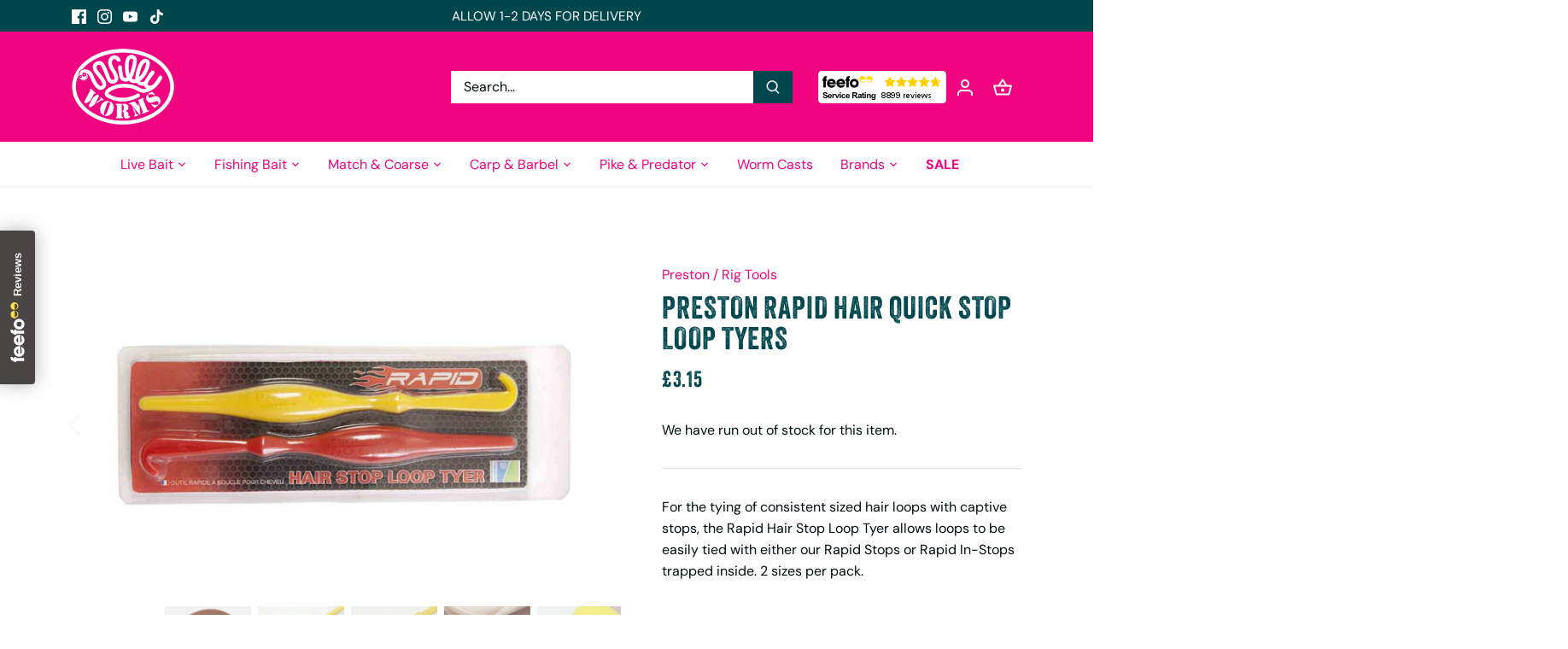

--- FILE ---
content_type: text/html; charset=utf-8
request_url: https://willyworms.co.uk/products/preston-bait-tubs
body_size: 46580
content:
<!doctype html>
<html class="no-js" lang="en">
<head>
  
<!-- Google tag (gtag.js) -->
<script async src="https://www.googletagmanager.com/gtag/js?id=AW-11410421876">
</script>
<script>
  window.dataLayer = window.dataLayer || [];
  function gtag(){dataLayer.push(arguments);}
  gtag('js', new Date());

  gtag('config', 'AW-11410421876');
</script>

  <!-- Canopy 5.0.0 -->

  <meta charset="utf-8" />
<meta name="viewport" content="width=device-width,initial-scale=1.0" />
<meta http-equiv="X-UA-Compatible" content="IE=edge">

<link rel="preconnect" href="https://cdn.shopify.com" crossorigin>
<link rel="preconnect" href="https://fonts.shopify.com" crossorigin>
<link rel="preconnect" href="https://monorail-edge.shopifysvc.com"><link rel="preload" as="font" href="//willyworms.co.uk/cdn/fonts/dm_sans/dmsans_n4.ec80bd4dd7e1a334c969c265873491ae56018d72.woff2" type="font/woff2" crossorigin><link rel="preload" as="font" href="//willyworms.co.uk/cdn/fonts/dm_sans/dmsans_n4.ec80bd4dd7e1a334c969c265873491ae56018d72.woff2" type="font/woff2" crossorigin><link rel="preload" as="font" href="//willyworms.co.uk/cdn/fonts/dm_sans/dmsans_n4.ec80bd4dd7e1a334c969c265873491ae56018d72.woff2" type="font/woff2" crossorigin><link rel="preload" as="font" href="//willyworms.co.uk/cdn/fonts/cabin/cabin_n4.cefc6494a78f87584a6f312fea532919154f66fe.woff2" type="font/woff2" crossorigin><link rel="preload" href="//willyworms.co.uk/cdn/shop/t/29/assets/vendor.min.js?v=137803223016851922661697719101" as="script">
<link rel="preload" href="//willyworms.co.uk/cdn/shop/t/29/assets/theme.js?v=35342356627699016721697719101" as="script"><link rel="canonical" href="https://willyworms.co.uk/products/preston-bait-tubs" /><link rel="icon" href="//willyworms.co.uk/cdn/shop/files/willy-worms-favicon-2.png?crop=center&height=48&v=1659953200&width=48" type="image/png"><meta name="description" content="These excellent Bait Tubs have internal measuring marks for accurate bait volume checking and work well individually or as a modular unit with the Baitwaiter.">

  <link rel="preconnect" href="https://fonts.googleapis.com">
<link rel="preconnect" href="https://fonts.gstatic.com" crossorigin>
<link href="https://fonts.googleapis.com/css2?family=Stardos+Stencil&display=swap" rel="stylesheet">
<link rel="stylesheet" href="https://use.typekit.net/evz6nyb.css">

  <meta name="theme-color" content="#f0047f">

  <title>
    Preston Bait Tubs &ndash; Willy Worms
  </title>

  <meta property="og:site_name" content="Willy Worms">
<meta property="og:url" content="https://willyworms.co.uk/products/preston-bait-tubs">
<meta property="og:title" content="Preston Bait Tubs">
<meta property="og:type" content="product">
<meta property="og:description" content="These excellent Bait Tubs have internal measuring marks for accurate bait volume checking and work well individually or as a modular unit with the Baitwaiter."><meta property="og:image" content="http://willyworms.co.uk/cdn/shop/files/preston-bait-tubs-accessories-box-boxes-fishmas-match-coarse-accessories-willy-worms-952_1200x1200.jpg?v=1740405372">
  <meta property="og:image:secure_url" content="https://willyworms.co.uk/cdn/shop/files/preston-bait-tubs-accessories-box-boxes-fishmas-match-coarse-accessories-willy-worms-952_1200x1200.jpg?v=1740405372">
  <meta property="og:image:width" content="1024">
  <meta property="og:image:height" content="655"><meta property="og:price:amount" content="2.29">
  <meta property="og:price:currency" content="GBP"><meta name="twitter:card" content="summary_large_image">
<meta name="twitter:title" content="Preston Bait Tubs">
<meta name="twitter:description" content="These excellent Bait Tubs have internal measuring marks for accurate bait volume checking and work well individually or as a modular unit with the Baitwaiter.">

<style>
    @font-face {
  font-family: "DM Sans";
  font-weight: 400;
  font-style: normal;
  font-display: fallback;
  src: url("//willyworms.co.uk/cdn/fonts/dm_sans/dmsans_n4.ec80bd4dd7e1a334c969c265873491ae56018d72.woff2") format("woff2"),
       url("//willyworms.co.uk/cdn/fonts/dm_sans/dmsans_n4.87bdd914d8a61247b911147ae68e754d695c58a6.woff") format("woff");
}

    @font-face {
  font-family: "DM Sans";
  font-weight: 700;
  font-style: normal;
  font-display: fallback;
  src: url("//willyworms.co.uk/cdn/fonts/dm_sans/dmsans_n7.97e21d81502002291ea1de8aefb79170c6946ce5.woff2") format("woff2"),
       url("//willyworms.co.uk/cdn/fonts/dm_sans/dmsans_n7.af5c214f5116410ca1d53a2090665620e78e2e1b.woff") format("woff");
}

    @font-face {
  font-family: "DM Sans";
  font-weight: 500;
  font-style: normal;
  font-display: fallback;
  src: url("//willyworms.co.uk/cdn/fonts/dm_sans/dmsans_n5.8a0f1984c77eb7186ceb87c4da2173ff65eb012e.woff2") format("woff2"),
       url("//willyworms.co.uk/cdn/fonts/dm_sans/dmsans_n5.9ad2e755a89e15b3d6c53259daad5fc9609888e6.woff") format("woff");
}

    @font-face {
  font-family: "DM Sans";
  font-weight: 400;
  font-style: italic;
  font-display: fallback;
  src: url("//willyworms.co.uk/cdn/fonts/dm_sans/dmsans_i4.b8fe05e69ee95d5a53155c346957d8cbf5081c1a.woff2") format("woff2"),
       url("//willyworms.co.uk/cdn/fonts/dm_sans/dmsans_i4.403fe28ee2ea63e142575c0aa47684d65f8c23a0.woff") format("woff");
}

    @font-face {
  font-family: "DM Sans";
  font-weight: 700;
  font-style: italic;
  font-display: fallback;
  src: url("//willyworms.co.uk/cdn/fonts/dm_sans/dmsans_i7.52b57f7d7342eb7255084623d98ab83fd96e7f9b.woff2") format("woff2"),
       url("//willyworms.co.uk/cdn/fonts/dm_sans/dmsans_i7.d5e14ef18a1d4a8ce78a4187580b4eb1759c2eda.woff") format("woff");
}

    @font-face {
  font-family: "DM Sans";
  font-weight: 400;
  font-style: normal;
  font-display: fallback;
  src: url("//willyworms.co.uk/cdn/fonts/dm_sans/dmsans_n4.ec80bd4dd7e1a334c969c265873491ae56018d72.woff2") format("woff2"),
       url("//willyworms.co.uk/cdn/fonts/dm_sans/dmsans_n4.87bdd914d8a61247b911147ae68e754d695c58a6.woff") format("woff");
}

    @font-face {
  font-family: Cabin;
  font-weight: 400;
  font-style: normal;
  font-display: fallback;
  src: url("//willyworms.co.uk/cdn/fonts/cabin/cabin_n4.cefc6494a78f87584a6f312fea532919154f66fe.woff2") format("woff2"),
       url("//willyworms.co.uk/cdn/fonts/cabin/cabin_n4.8c16611b00f59d27f4b27ce4328dfe514ce77517.woff") format("woff");
}

    @font-face {
  font-family: "DM Sans";
  font-weight: 400;
  font-style: normal;
  font-display: fallback;
  src: url("//willyworms.co.uk/cdn/fonts/dm_sans/dmsans_n4.ec80bd4dd7e1a334c969c265873491ae56018d72.woff2") format("woff2"),
       url("//willyworms.co.uk/cdn/fonts/dm_sans/dmsans_n4.87bdd914d8a61247b911147ae68e754d695c58a6.woff") format("woff");
}

    @font-face {
  font-family: "DM Sans";
  font-weight: 600;
  font-style: normal;
  font-display: fallback;
  src: url("//willyworms.co.uk/cdn/fonts/dm_sans/dmsans_n6.70a2453ea926d613c6a2f89af05180d14b3a7c96.woff2") format("woff2"),
       url("//willyworms.co.uk/cdn/fonts/dm_sans/dmsans_n6.355605667bef215872257574b57fc097044f7e20.woff") format("woff");
}

  </style>

  <link href="//willyworms.co.uk/cdn/shop/t/29/assets/styles.css?v=157693062430074872031759333263" rel="stylesheet" type="text/css" media="all" />

  <script>
    document.documentElement.className = document.documentElement.className.replace('no-js', 'js');
    window.theme = window.theme || {};
    
    theme.money_format_with_code_preference = "£{{amount}}";
    
    theme.money_format = "£{{amount}}";
    theme.customerIsLoggedIn = false;

    
      theme.shippingCalcMoneyFormat = "£{{amount}}";
    

    theme.strings = {
      previous: "Previous",
      next: "Next",
      close: "Close",
      addressError: "Error looking up that address",
      addressNoResults: "No results for that address",
      addressQueryLimit: "You have exceeded the Google API usage limit. Consider upgrading to a \u003ca href=\"https:\/\/developers.google.com\/maps\/premium\/usage-limits\"\u003ePremium Plan\u003c\/a\u003e.",
      authError: "There was a problem authenticating your Google Maps API Key.",
      shippingCalcSubmitButton: "Calculate shipping",
      shippingCalcSubmitButtonDisabled: "Calculating...",
      infiniteScrollCollectionLoading: "Loading more items...",
      infiniteScrollCollectionFinishedMsg : "No more items",
      infiniteScrollBlogLoading: "Loading more articles...",
      infiniteScrollBlogFinishedMsg : "No more articles",
      blogsShowTags: "Show tags",
      priceNonExistent: "Unavailable",
      buttonDefault: "Add to cart",
      buttonNoStock: "Out of stock",
      buttonNoVariant: "Unavailable",
      unitPriceSeparator: " \/ ",
      onlyXLeft: "[[ quantity ]] in stock",
      productAddingToCart: "Adding",
      productAddedToCart: "Added",
      quickbuyAdded: "Added to cart",
      cartSummary: "View cart",
      cartContinue: "Continue shopping",
      colorBoxPrevious: "Previous",
      colorBoxNext: "Next",
      colorBoxClose: "Close",
      imageSlider: "Image slider",
      confirmEmptyCart: "Are you sure you want to empty your cart?",
      inYourCart: "In your cart",
      removeFromCart: "Remove from cart",
      clearAll: "Clear all",
      layout_live_search_see_all: "See all results",
      general_quick_search_pages: "Pages",
      general_quick_search_no_results: "Sorry, we couldn\u0026#39;t find any results",
      products_labels_sold_out: "Sold Out",
      products_labels_sale: "Sale",
      maximumQuantity: "You can only have [quantity] in your cart",
      fullDetails: "Full details",
      cartConfirmRemove: "Are you sure you want to remove this item?"
    };

    theme.routes = {
      root_url: '/',
      account_url: '/account',
      account_login_url: '/account/login',
      account_logout_url: '/account/logout',
      account_recover_url: '/account/recover',
      account_register_url: '/account/register',
      account_addresses_url: '/account/addresses',
      collections_url: '/collections',
      all_products_collection_url: '/collections/all',
      search_url: '/search',
      cart_url: '/cart',
      cart_add_url: '/cart/add',
      cart_change_url: '/cart/change',
      cart_clear_url: '/cart/clear'
    };

    theme.scripts = {
      masonry: "\/\/willyworms.co.uk\/cdn\/shop\/t\/29\/assets\/masonry.v3.2.2.min.js?v=105873857886133394601697719101",
      jqueryInfiniteScroll: "\/\/willyworms.co.uk\/cdn\/shop\/t\/29\/assets\/jquery.infinitescroll.2.1.0.min.js?v=162864979201917639991697719101",
      underscore: "\/\/cdnjs.cloudflare.com\/ajax\/libs\/underscore.js\/1.6.0\/underscore-min.js",
      shopifyCommon: "\/\/willyworms.co.uk\/cdn\/shopifycloud\/storefront\/assets\/themes_support\/shopify_common-5f594365.js",
      jqueryCart: "\/\/willyworms.co.uk\/cdn\/shop\/t\/29\/assets\/shipping-calculator.v1.0.min.js?v=28654087271810100421697719101"
    };

    theme.settings = {
      cartType: "drawer-dynamic",
      openCartDrawerOnMob: false,
      quickBuyType: "in-page",
      superscriptDecimals: false,
      currencyCodeEnabled: false
    }
  </script><script>window.performance && window.performance.mark && window.performance.mark('shopify.content_for_header.start');</script><meta name="google-site-verification" content="2ceMShG5-J6AXhoRQd8N2Zq2ZGyktWytjpk5JYcL4_A">
<meta id="shopify-digital-wallet" name="shopify-digital-wallet" content="/18811771/digital_wallets/dialog">
<meta name="shopify-checkout-api-token" content="66abb7502f79a02a62a946247904fc33">
<meta id="in-context-paypal-metadata" data-shop-id="18811771" data-venmo-supported="false" data-environment="production" data-locale="en_US" data-paypal-v4="true" data-currency="GBP">
<link rel="alternate" type="application/json+oembed" href="https://willyworms.co.uk/products/preston-bait-tubs.oembed">
<script async="async" src="/checkouts/internal/preloads.js?locale=en-GB"></script>
<link rel="preconnect" href="https://shop.app" crossorigin="anonymous">
<script async="async" src="https://shop.app/checkouts/internal/preloads.js?locale=en-GB&shop_id=18811771" crossorigin="anonymous"></script>
<script id="apple-pay-shop-capabilities" type="application/json">{"shopId":18811771,"countryCode":"GB","currencyCode":"GBP","merchantCapabilities":["supports3DS"],"merchantId":"gid:\/\/shopify\/Shop\/18811771","merchantName":"Willy Worms","requiredBillingContactFields":["postalAddress","email","phone"],"requiredShippingContactFields":["postalAddress","email","phone"],"shippingType":"shipping","supportedNetworks":["visa","maestro","masterCard","amex","discover","elo"],"total":{"type":"pending","label":"Willy Worms","amount":"1.00"},"shopifyPaymentsEnabled":true,"supportsSubscriptions":true}</script>
<script id="shopify-features" type="application/json">{"accessToken":"66abb7502f79a02a62a946247904fc33","betas":["rich-media-storefront-analytics"],"domain":"willyworms.co.uk","predictiveSearch":true,"shopId":18811771,"locale":"en"}</script>
<script>var Shopify = Shopify || {};
Shopify.shop = "willy-worms-2.myshopify.com";
Shopify.locale = "en";
Shopify.currency = {"active":"GBP","rate":"1.0"};
Shopify.country = "GB";
Shopify.theme = {"name":"[24.5.23] Canopy 5.0 - LOCALiQ","id":133098012850,"schema_name":"Canopy","schema_version":"5.0.0","theme_store_id":null,"role":"main"};
Shopify.theme.handle = "null";
Shopify.theme.style = {"id":null,"handle":null};
Shopify.cdnHost = "willyworms.co.uk/cdn";
Shopify.routes = Shopify.routes || {};
Shopify.routes.root = "/";</script>
<script type="module">!function(o){(o.Shopify=o.Shopify||{}).modules=!0}(window);</script>
<script>!function(o){function n(){var o=[];function n(){o.push(Array.prototype.slice.apply(arguments))}return n.q=o,n}var t=o.Shopify=o.Shopify||{};t.loadFeatures=n(),t.autoloadFeatures=n()}(window);</script>
<script>
  window.ShopifyPay = window.ShopifyPay || {};
  window.ShopifyPay.apiHost = "shop.app\/pay";
  window.ShopifyPay.redirectState = "pending";
</script>
<script id="shop-js-analytics" type="application/json">{"pageType":"product"}</script>
<script defer="defer" async type="module" src="//willyworms.co.uk/cdn/shopifycloud/shop-js/modules/v2/client.init-shop-cart-sync_WVOgQShq.en.esm.js"></script>
<script defer="defer" async type="module" src="//willyworms.co.uk/cdn/shopifycloud/shop-js/modules/v2/chunk.common_C_13GLB1.esm.js"></script>
<script defer="defer" async type="module" src="//willyworms.co.uk/cdn/shopifycloud/shop-js/modules/v2/chunk.modal_CLfMGd0m.esm.js"></script>
<script type="module">
  await import("//willyworms.co.uk/cdn/shopifycloud/shop-js/modules/v2/client.init-shop-cart-sync_WVOgQShq.en.esm.js");
await import("//willyworms.co.uk/cdn/shopifycloud/shop-js/modules/v2/chunk.common_C_13GLB1.esm.js");
await import("//willyworms.co.uk/cdn/shopifycloud/shop-js/modules/v2/chunk.modal_CLfMGd0m.esm.js");

  window.Shopify.SignInWithShop?.initShopCartSync?.({"fedCMEnabled":true,"windoidEnabled":true});

</script>
<script>
  window.Shopify = window.Shopify || {};
  if (!window.Shopify.featureAssets) window.Shopify.featureAssets = {};
  window.Shopify.featureAssets['shop-js'] = {"shop-cart-sync":["modules/v2/client.shop-cart-sync_DuR37GeY.en.esm.js","modules/v2/chunk.common_C_13GLB1.esm.js","modules/v2/chunk.modal_CLfMGd0m.esm.js"],"init-fed-cm":["modules/v2/client.init-fed-cm_BucUoe6W.en.esm.js","modules/v2/chunk.common_C_13GLB1.esm.js","modules/v2/chunk.modal_CLfMGd0m.esm.js"],"shop-toast-manager":["modules/v2/client.shop-toast-manager_B0JfrpKj.en.esm.js","modules/v2/chunk.common_C_13GLB1.esm.js","modules/v2/chunk.modal_CLfMGd0m.esm.js"],"init-shop-cart-sync":["modules/v2/client.init-shop-cart-sync_WVOgQShq.en.esm.js","modules/v2/chunk.common_C_13GLB1.esm.js","modules/v2/chunk.modal_CLfMGd0m.esm.js"],"shop-button":["modules/v2/client.shop-button_B_U3bv27.en.esm.js","modules/v2/chunk.common_C_13GLB1.esm.js","modules/v2/chunk.modal_CLfMGd0m.esm.js"],"init-windoid":["modules/v2/client.init-windoid_DuP9q_di.en.esm.js","modules/v2/chunk.common_C_13GLB1.esm.js","modules/v2/chunk.modal_CLfMGd0m.esm.js"],"shop-cash-offers":["modules/v2/client.shop-cash-offers_BmULhtno.en.esm.js","modules/v2/chunk.common_C_13GLB1.esm.js","modules/v2/chunk.modal_CLfMGd0m.esm.js"],"pay-button":["modules/v2/client.pay-button_CrPSEbOK.en.esm.js","modules/v2/chunk.common_C_13GLB1.esm.js","modules/v2/chunk.modal_CLfMGd0m.esm.js"],"init-customer-accounts":["modules/v2/client.init-customer-accounts_jNk9cPYQ.en.esm.js","modules/v2/client.shop-login-button_DJ5ldayH.en.esm.js","modules/v2/chunk.common_C_13GLB1.esm.js","modules/v2/chunk.modal_CLfMGd0m.esm.js"],"avatar":["modules/v2/client.avatar_BTnouDA3.en.esm.js"],"checkout-modal":["modules/v2/client.checkout-modal_pBPyh9w8.en.esm.js","modules/v2/chunk.common_C_13GLB1.esm.js","modules/v2/chunk.modal_CLfMGd0m.esm.js"],"init-shop-for-new-customer-accounts":["modules/v2/client.init-shop-for-new-customer-accounts_BUoCy7a5.en.esm.js","modules/v2/client.shop-login-button_DJ5ldayH.en.esm.js","modules/v2/chunk.common_C_13GLB1.esm.js","modules/v2/chunk.modal_CLfMGd0m.esm.js"],"init-customer-accounts-sign-up":["modules/v2/client.init-customer-accounts-sign-up_CnczCz9H.en.esm.js","modules/v2/client.shop-login-button_DJ5ldayH.en.esm.js","modules/v2/chunk.common_C_13GLB1.esm.js","modules/v2/chunk.modal_CLfMGd0m.esm.js"],"init-shop-email-lookup-coordinator":["modules/v2/client.init-shop-email-lookup-coordinator_CzjY5t9o.en.esm.js","modules/v2/chunk.common_C_13GLB1.esm.js","modules/v2/chunk.modal_CLfMGd0m.esm.js"],"shop-follow-button":["modules/v2/client.shop-follow-button_CsYC63q7.en.esm.js","modules/v2/chunk.common_C_13GLB1.esm.js","modules/v2/chunk.modal_CLfMGd0m.esm.js"],"shop-login-button":["modules/v2/client.shop-login-button_DJ5ldayH.en.esm.js","modules/v2/chunk.common_C_13GLB1.esm.js","modules/v2/chunk.modal_CLfMGd0m.esm.js"],"shop-login":["modules/v2/client.shop-login_B9ccPdmx.en.esm.js","modules/v2/chunk.common_C_13GLB1.esm.js","modules/v2/chunk.modal_CLfMGd0m.esm.js"],"lead-capture":["modules/v2/client.lead-capture_D0K_KgYb.en.esm.js","modules/v2/chunk.common_C_13GLB1.esm.js","modules/v2/chunk.modal_CLfMGd0m.esm.js"],"payment-terms":["modules/v2/client.payment-terms_BWmiNN46.en.esm.js","modules/v2/chunk.common_C_13GLB1.esm.js","modules/v2/chunk.modal_CLfMGd0m.esm.js"]};
</script>
<script>(function() {
  var isLoaded = false;
  function asyncLoad() {
    if (isLoaded) return;
    isLoaded = true;
    var urls = ["https:\/\/seoimager-webhooks.herokuapp.com\/js\/disable_click.min.js?shop=willy-worms-2.myshopify.com","https:\/\/chimpstatic.com\/mcjs-connected\/js\/users\/a453dc24433b3970052132a3c\/72ef119f37ad0df5149f6392c.js?shop=willy-worms-2.myshopify.com","https:\/\/upsell-now.herokuapp.com\/widget\/ping?shop=willy-worms-2.myshopify.com","https:\/\/hubifyapps.com\/quick-stock-notifier\/assets\/app\/js\/app_script.js?shop=willy-worms-2.myshopify.com","https:\/\/cdn-bundler.nice-team.net\/app\/js\/bundler.js?shop=willy-worms-2.myshopify.com","\/\/searchserverapi.com\/widgets\/shopify\/init.js?a=1D0j0a7O8m\u0026shop=willy-worms-2.myshopify.com","https:\/\/api.revy.io\/bundle.js?shop=willy-worms-2.myshopify.com","https:\/\/api.revy.io\/bundle.js?shop=willy-worms-2.myshopify.com"];
    for (var i = 0; i < urls.length; i++) {
      var s = document.createElement('script');
      s.type = 'text/javascript';
      s.async = true;
      s.src = urls[i];
      var x = document.getElementsByTagName('script')[0];
      x.parentNode.insertBefore(s, x);
    }
  };
  if(window.attachEvent) {
    window.attachEvent('onload', asyncLoad);
  } else {
    window.addEventListener('load', asyncLoad, false);
  }
})();</script>
<script id="__st">var __st={"a":18811771,"offset":0,"reqid":"d31df4cc-2cb8-4dc5-a9d0-4960d03df5eb-1769671449","pageurl":"willyworms.co.uk\/products\/preston-bait-tubs","u":"b26a24e04959","p":"product","rtyp":"product","rid":85443510288};</script>
<script>window.ShopifyPaypalV4VisibilityTracking = true;</script>
<script id="captcha-bootstrap">!function(){'use strict';const t='contact',e='account',n='new_comment',o=[[t,t],['blogs',n],['comments',n],[t,'customer']],c=[[e,'customer_login'],[e,'guest_login'],[e,'recover_customer_password'],[e,'create_customer']],r=t=>t.map((([t,e])=>`form[action*='/${t}']:not([data-nocaptcha='true']) input[name='form_type'][value='${e}']`)).join(','),a=t=>()=>t?[...document.querySelectorAll(t)].map((t=>t.form)):[];function s(){const t=[...o],e=r(t);return a(e)}const i='password',u='form_key',d=['recaptcha-v3-token','g-recaptcha-response','h-captcha-response',i],f=()=>{try{return window.sessionStorage}catch{return}},m='__shopify_v',_=t=>t.elements[u];function p(t,e,n=!1){try{const o=window.sessionStorage,c=JSON.parse(o.getItem(e)),{data:r}=function(t){const{data:e,action:n}=t;return t[m]||n?{data:e,action:n}:{data:t,action:n}}(c);for(const[e,n]of Object.entries(r))t.elements[e]&&(t.elements[e].value=n);n&&o.removeItem(e)}catch(o){console.error('form repopulation failed',{error:o})}}const l='form_type',E='cptcha';function T(t){t.dataset[E]=!0}const w=window,h=w.document,L='Shopify',v='ce_forms',y='captcha';let A=!1;((t,e)=>{const n=(g='f06e6c50-85a8-45c8-87d0-21a2b65856fe',I='https://cdn.shopify.com/shopifycloud/storefront-forms-hcaptcha/ce_storefront_forms_captcha_hcaptcha.v1.5.2.iife.js',D={infoText:'Protected by hCaptcha',privacyText:'Privacy',termsText:'Terms'},(t,e,n)=>{const o=w[L][v],c=o.bindForm;if(c)return c(t,g,e,D).then(n);var r;o.q.push([[t,g,e,D],n]),r=I,A||(h.body.append(Object.assign(h.createElement('script'),{id:'captcha-provider',async:!0,src:r})),A=!0)});var g,I,D;w[L]=w[L]||{},w[L][v]=w[L][v]||{},w[L][v].q=[],w[L][y]=w[L][y]||{},w[L][y].protect=function(t,e){n(t,void 0,e),T(t)},Object.freeze(w[L][y]),function(t,e,n,w,h,L){const[v,y,A,g]=function(t,e,n){const i=e?o:[],u=t?c:[],d=[...i,...u],f=r(d),m=r(i),_=r(d.filter((([t,e])=>n.includes(e))));return[a(f),a(m),a(_),s()]}(w,h,L),I=t=>{const e=t.target;return e instanceof HTMLFormElement?e:e&&e.form},D=t=>v().includes(t);t.addEventListener('submit',(t=>{const e=I(t);if(!e)return;const n=D(e)&&!e.dataset.hcaptchaBound&&!e.dataset.recaptchaBound,o=_(e),c=g().includes(e)&&(!o||!o.value);(n||c)&&t.preventDefault(),c&&!n&&(function(t){try{if(!f())return;!function(t){const e=f();if(!e)return;const n=_(t);if(!n)return;const o=n.value;o&&e.removeItem(o)}(t);const e=Array.from(Array(32),(()=>Math.random().toString(36)[2])).join('');!function(t,e){_(t)||t.append(Object.assign(document.createElement('input'),{type:'hidden',name:u})),t.elements[u].value=e}(t,e),function(t,e){const n=f();if(!n)return;const o=[...t.querySelectorAll(`input[type='${i}']`)].map((({name:t})=>t)),c=[...d,...o],r={};for(const[a,s]of new FormData(t).entries())c.includes(a)||(r[a]=s);n.setItem(e,JSON.stringify({[m]:1,action:t.action,data:r}))}(t,e)}catch(e){console.error('failed to persist form',e)}}(e),e.submit())}));const S=(t,e)=>{t&&!t.dataset[E]&&(n(t,e.some((e=>e===t))),T(t))};for(const o of['focusin','change'])t.addEventListener(o,(t=>{const e=I(t);D(e)&&S(e,y())}));const B=e.get('form_key'),M=e.get(l),P=B&&M;t.addEventListener('DOMContentLoaded',(()=>{const t=y();if(P)for(const e of t)e.elements[l].value===M&&p(e,B);[...new Set([...A(),...v().filter((t=>'true'===t.dataset.shopifyCaptcha))])].forEach((e=>S(e,t)))}))}(h,new URLSearchParams(w.location.search),n,t,e,['guest_login'])})(!0,!0)}();</script>
<script integrity="sha256-4kQ18oKyAcykRKYeNunJcIwy7WH5gtpwJnB7kiuLZ1E=" data-source-attribution="shopify.loadfeatures" defer="defer" src="//willyworms.co.uk/cdn/shopifycloud/storefront/assets/storefront/load_feature-a0a9edcb.js" crossorigin="anonymous"></script>
<script crossorigin="anonymous" defer="defer" src="//willyworms.co.uk/cdn/shopifycloud/storefront/assets/shopify_pay/storefront-65b4c6d7.js?v=20250812"></script>
<script data-source-attribution="shopify.dynamic_checkout.dynamic.init">var Shopify=Shopify||{};Shopify.PaymentButton=Shopify.PaymentButton||{isStorefrontPortableWallets:!0,init:function(){window.Shopify.PaymentButton.init=function(){};var t=document.createElement("script");t.src="https://willyworms.co.uk/cdn/shopifycloud/portable-wallets/latest/portable-wallets.en.js",t.type="module",document.head.appendChild(t)}};
</script>
<script data-source-attribution="shopify.dynamic_checkout.buyer_consent">
  function portableWalletsHideBuyerConsent(e){var t=document.getElementById("shopify-buyer-consent"),n=document.getElementById("shopify-subscription-policy-button");t&&n&&(t.classList.add("hidden"),t.setAttribute("aria-hidden","true"),n.removeEventListener("click",e))}function portableWalletsShowBuyerConsent(e){var t=document.getElementById("shopify-buyer-consent"),n=document.getElementById("shopify-subscription-policy-button");t&&n&&(t.classList.remove("hidden"),t.removeAttribute("aria-hidden"),n.addEventListener("click",e))}window.Shopify?.PaymentButton&&(window.Shopify.PaymentButton.hideBuyerConsent=portableWalletsHideBuyerConsent,window.Shopify.PaymentButton.showBuyerConsent=portableWalletsShowBuyerConsent);
</script>
<script data-source-attribution="shopify.dynamic_checkout.cart.bootstrap">document.addEventListener("DOMContentLoaded",(function(){function t(){return document.querySelector("shopify-accelerated-checkout-cart, shopify-accelerated-checkout")}if(t())Shopify.PaymentButton.init();else{new MutationObserver((function(e,n){t()&&(Shopify.PaymentButton.init(),n.disconnect())})).observe(document.body,{childList:!0,subtree:!0})}}));
</script>
<link id="shopify-accelerated-checkout-styles" rel="stylesheet" media="screen" href="https://willyworms.co.uk/cdn/shopifycloud/portable-wallets/latest/accelerated-checkout-backwards-compat.css" crossorigin="anonymous">
<style id="shopify-accelerated-checkout-cart">
        #shopify-buyer-consent {
  margin-top: 1em;
  display: inline-block;
  width: 100%;
}

#shopify-buyer-consent.hidden {
  display: none;
}

#shopify-subscription-policy-button {
  background: none;
  border: none;
  padding: 0;
  text-decoration: underline;
  font-size: inherit;
  cursor: pointer;
}

#shopify-subscription-policy-button::before {
  box-shadow: none;
}

      </style>

<script>window.performance && window.performance.mark && window.performance.mark('shopify.content_for_header.end');</script>
  


<script>
    
    
    
    
    var gsf_conversion_data = {page_type : 'product', event : 'view_item', data : {product_data : [{variant_id : 574103781392, product_id : 85443510288, name : "Preston Bait Tubs", price : "2.29", currency : "GBP", sku : "PRES-P0260001", brand : "Preston", variant : "1 Pint", category : "Bait Accessories", quantity : "0" }], total_price : "2.29", shop_currency : "GBP"}};
    
</script>
<!-- BEGIN app block: shopify://apps/frequently-bought/blocks/app-embed-block/b1a8cbea-c844-4842-9529-7c62dbab1b1f --><script>
    window.codeblackbelt = window.codeblackbelt || {};
    window.codeblackbelt.shop = window.codeblackbelt.shop || 'willy-worms-2.myshopify.com';
    
        window.codeblackbelt.productId = 85443510288;</script><script src="//cdn.codeblackbelt.com/widgets/frequently-bought-together/main.min.js?version=2026012907+0000" async></script>
 <!-- END app block --><!-- BEGIN app block: shopify://apps/warnify-pro-warnings/blocks/main/b82106ea-6172-4ab0-814f-17df1cb2b18a --><!-- BEGIN app snippet: product -->
<script>    var Elspw = {        params: {            money_format: "£{{amount}}",            cart: {                "total_price" : 0,                "attributes": {},                "items" : [                ]            }        }    };    Elspw.params.product = {        "id": 85443510288,        "title": "Preston Bait Tubs",        "handle": "preston-bait-tubs",        "tags": ["Bait Accessories","Bait Box","Bait Boxes","FISHMAS","Match \u0026 Coarse","Preston"],        "variants":[{"id":574103781392,"qty":0 === null ? 999 : 0,"title":"1 Pint","policy":"deny"},{"id":574103814160,"qty":0 === null ? 999 : 0,"title":"2 Pints","policy":"deny"},{"id":574103846928,"qty":0 === null ? 999 : 0,"title":"3 Pints","policy":"deny"},{"id":582022529040,"qty":0 === null ? 999 : 0,"title":"0.5 Pint Pellet Tub","policy":"deny"}],        "collection_ids":[3716972560,4351983632,4847894544,4718166032,4862083088,4354834448,282091454642,4783931408,4717936656,58275430484]    };</script><!-- END app snippet --><!-- BEGIN app snippet: settings -->
  <script>    (function(){      Elspw.loadScript=function(a,b){var c=document.createElement("script");c.type="text/javascript",c.readyState?c.onreadystatechange=function(){"loaded"!=c.readyState&&"complete"!=c.readyState||(c.onreadystatechange=null,b())}:c.onload=function(){b()},c.src=a,document.getElementsByTagName("head")[0].appendChild(c)};      Elspw.config= {"enabled":"1","button":"form[action=\"/cart/add\"] [type=submit]","css":"","tag":"Els PW","alerts":[{"id":2111,"shop_id":2090,"enabled":1,"name":"Adverse Weather Conditions","settings":{"checkout_allowed":"1","line_item_property":""},"design_settings":"","checkout_settings":null,"message":"<p><strong>{{product.title}}</strong> Due to the recent adverse weather conditions, your delivery 'may' be delayed. We cannot accept responsibility for the condition your livebait arrives in.</p>","based_on":"products","one_time":0,"geo_enabled":0,"geo":[],"created_at":"2018-02-28T10:04:27.000000Z","updated_at":"2018-03-05T15:01:39.000000Z","tag":"Els PW 2111"}],"grid_enabled":1,"cdn":"https://s3.amazonaws.com/els-apps/product-warnings/","theme_app_extensions_enabled":1} ;    })(Elspw)  </script>  <script defer src="https://cdn.shopify.com/extensions/019bff42-56bc-7947-9ebc-4d3173e72ea8/cli-22/assets/app.js"></script>

<script>
  Elspw.params.elsGeoScriptPath = "https://cdn.shopify.com/extensions/019bff42-56bc-7947-9ebc-4d3173e72ea8/cli-22/assets/els.geo.js";
  Elspw.params.remodalScriptPath = "https://cdn.shopify.com/extensions/019bff42-56bc-7947-9ebc-4d3173e72ea8/cli-22/assets/remodal.js";
  Elspw.params.cssPath = "https://cdn.shopify.com/extensions/019bff42-56bc-7947-9ebc-4d3173e72ea8/cli-22/assets/app.css";
</script><!-- END app snippet --><!-- BEGIN app snippet: elspw-jsons -->



  <script type="application/json" id="elspw-product">
    
          {        "id": 85443510288,        "title": "Preston Bait Tubs",        "handle": "preston-bait-tubs",        "tags": ["Bait Accessories","Bait Box","Bait Boxes","FISHMAS","Match \u0026 Coarse","Preston"],        "variants":[{"id":574103781392,"qty":0,"title":"1 Pint","policy":"deny"},{"id":574103814160,"qty":0,"title":"2 Pints","policy":"deny"},{"id":574103846928,"qty":0,"title":"3 Pints","policy":"deny"},{"id":582022529040,"qty":0,"title":"0.5 Pint Pellet Tub","policy":"deny"}],        "collection_ids":[3716972560,4351983632,4847894544,4718166032,4862083088,4354834448,282091454642,4783931408,4717936656,58275430484]      }    
  </script>



<!-- END app snippet -->


<!-- END app block --><link href="https://cdn.shopify.com/extensions/10f5109b-052b-4211-aa94-65e33361ba2d/propel-upsell-cross-sell-1/assets/upsell-now-source-2.css" rel="stylesheet" type="text/css" media="all">
<link href="https://cdn.shopify.com/extensions/abd62dc5-a83a-4c87-a539-0cdf2a82168f/1.3.0/assets/optimised-widgets-visibility.css" rel="stylesheet" type="text/css" media="all">
<link href="https://monorail-edge.shopifysvc.com" rel="dns-prefetch">
<script>(function(){if ("sendBeacon" in navigator && "performance" in window) {try {var session_token_from_headers = performance.getEntriesByType('navigation')[0].serverTiming.find(x => x.name == '_s').description;} catch {var session_token_from_headers = undefined;}var session_cookie_matches = document.cookie.match(/_shopify_s=([^;]*)/);var session_token_from_cookie = session_cookie_matches && session_cookie_matches.length === 2 ? session_cookie_matches[1] : "";var session_token = session_token_from_headers || session_token_from_cookie || "";function handle_abandonment_event(e) {var entries = performance.getEntries().filter(function(entry) {return /monorail-edge.shopifysvc.com/.test(entry.name);});if (!window.abandonment_tracked && entries.length === 0) {window.abandonment_tracked = true;var currentMs = Date.now();var navigation_start = performance.timing.navigationStart;var payload = {shop_id: 18811771,url: window.location.href,navigation_start,duration: currentMs - navigation_start,session_token,page_type: "product"};window.navigator.sendBeacon("https://monorail-edge.shopifysvc.com/v1/produce", JSON.stringify({schema_id: "online_store_buyer_site_abandonment/1.1",payload: payload,metadata: {event_created_at_ms: currentMs,event_sent_at_ms: currentMs}}));}}window.addEventListener('pagehide', handle_abandonment_event);}}());</script>
<script id="web-pixels-manager-setup">(function e(e,d,r,n,o){if(void 0===o&&(o={}),!Boolean(null===(a=null===(i=window.Shopify)||void 0===i?void 0:i.analytics)||void 0===a?void 0:a.replayQueue)){var i,a;window.Shopify=window.Shopify||{};var t=window.Shopify;t.analytics=t.analytics||{};var s=t.analytics;s.replayQueue=[],s.publish=function(e,d,r){return s.replayQueue.push([e,d,r]),!0};try{self.performance.mark("wpm:start")}catch(e){}var l=function(){var e={modern:/Edge?\/(1{2}[4-9]|1[2-9]\d|[2-9]\d{2}|\d{4,})\.\d+(\.\d+|)|Firefox\/(1{2}[4-9]|1[2-9]\d|[2-9]\d{2}|\d{4,})\.\d+(\.\d+|)|Chrom(ium|e)\/(9{2}|\d{3,})\.\d+(\.\d+|)|(Maci|X1{2}).+ Version\/(15\.\d+|(1[6-9]|[2-9]\d|\d{3,})\.\d+)([,.]\d+|)( \(\w+\)|)( Mobile\/\w+|) Safari\/|Chrome.+OPR\/(9{2}|\d{3,})\.\d+\.\d+|(CPU[ +]OS|iPhone[ +]OS|CPU[ +]iPhone|CPU IPhone OS|CPU iPad OS)[ +]+(15[._]\d+|(1[6-9]|[2-9]\d|\d{3,})[._]\d+)([._]\d+|)|Android:?[ /-](13[3-9]|1[4-9]\d|[2-9]\d{2}|\d{4,})(\.\d+|)(\.\d+|)|Android.+Firefox\/(13[5-9]|1[4-9]\d|[2-9]\d{2}|\d{4,})\.\d+(\.\d+|)|Android.+Chrom(ium|e)\/(13[3-9]|1[4-9]\d|[2-9]\d{2}|\d{4,})\.\d+(\.\d+|)|SamsungBrowser\/([2-9]\d|\d{3,})\.\d+/,legacy:/Edge?\/(1[6-9]|[2-9]\d|\d{3,})\.\d+(\.\d+|)|Firefox\/(5[4-9]|[6-9]\d|\d{3,})\.\d+(\.\d+|)|Chrom(ium|e)\/(5[1-9]|[6-9]\d|\d{3,})\.\d+(\.\d+|)([\d.]+$|.*Safari\/(?![\d.]+ Edge\/[\d.]+$))|(Maci|X1{2}).+ Version\/(10\.\d+|(1[1-9]|[2-9]\d|\d{3,})\.\d+)([,.]\d+|)( \(\w+\)|)( Mobile\/\w+|) Safari\/|Chrome.+OPR\/(3[89]|[4-9]\d|\d{3,})\.\d+\.\d+|(CPU[ +]OS|iPhone[ +]OS|CPU[ +]iPhone|CPU IPhone OS|CPU iPad OS)[ +]+(10[._]\d+|(1[1-9]|[2-9]\d|\d{3,})[._]\d+)([._]\d+|)|Android:?[ /-](13[3-9]|1[4-9]\d|[2-9]\d{2}|\d{4,})(\.\d+|)(\.\d+|)|Mobile Safari.+OPR\/([89]\d|\d{3,})\.\d+\.\d+|Android.+Firefox\/(13[5-9]|1[4-9]\d|[2-9]\d{2}|\d{4,})\.\d+(\.\d+|)|Android.+Chrom(ium|e)\/(13[3-9]|1[4-9]\d|[2-9]\d{2}|\d{4,})\.\d+(\.\d+|)|Android.+(UC? ?Browser|UCWEB|U3)[ /]?(15\.([5-9]|\d{2,})|(1[6-9]|[2-9]\d|\d{3,})\.\d+)\.\d+|SamsungBrowser\/(5\.\d+|([6-9]|\d{2,})\.\d+)|Android.+MQ{2}Browser\/(14(\.(9|\d{2,})|)|(1[5-9]|[2-9]\d|\d{3,})(\.\d+|))(\.\d+|)|K[Aa][Ii]OS\/(3\.\d+|([4-9]|\d{2,})\.\d+)(\.\d+|)/},d=e.modern,r=e.legacy,n=navigator.userAgent;return n.match(d)?"modern":n.match(r)?"legacy":"unknown"}(),u="modern"===l?"modern":"legacy",c=(null!=n?n:{modern:"",legacy:""})[u],f=function(e){return[e.baseUrl,"/wpm","/b",e.hashVersion,"modern"===e.buildTarget?"m":"l",".js"].join("")}({baseUrl:d,hashVersion:r,buildTarget:u}),m=function(e){var d=e.version,r=e.bundleTarget,n=e.surface,o=e.pageUrl,i=e.monorailEndpoint;return{emit:function(e){var a=e.status,t=e.errorMsg,s=(new Date).getTime(),l=JSON.stringify({metadata:{event_sent_at_ms:s},events:[{schema_id:"web_pixels_manager_load/3.1",payload:{version:d,bundle_target:r,page_url:o,status:a,surface:n,error_msg:t},metadata:{event_created_at_ms:s}}]});if(!i)return console&&console.warn&&console.warn("[Web Pixels Manager] No Monorail endpoint provided, skipping logging."),!1;try{return self.navigator.sendBeacon.bind(self.navigator)(i,l)}catch(e){}var u=new XMLHttpRequest;try{return u.open("POST",i,!0),u.setRequestHeader("Content-Type","text/plain"),u.send(l),!0}catch(e){return console&&console.warn&&console.warn("[Web Pixels Manager] Got an unhandled error while logging to Monorail."),!1}}}}({version:r,bundleTarget:l,surface:e.surface,pageUrl:self.location.href,monorailEndpoint:e.monorailEndpoint});try{o.browserTarget=l,function(e){var d=e.src,r=e.async,n=void 0===r||r,o=e.onload,i=e.onerror,a=e.sri,t=e.scriptDataAttributes,s=void 0===t?{}:t,l=document.createElement("script"),u=document.querySelector("head"),c=document.querySelector("body");if(l.async=n,l.src=d,a&&(l.integrity=a,l.crossOrigin="anonymous"),s)for(var f in s)if(Object.prototype.hasOwnProperty.call(s,f))try{l.dataset[f]=s[f]}catch(e){}if(o&&l.addEventListener("load",o),i&&l.addEventListener("error",i),u)u.appendChild(l);else{if(!c)throw new Error("Did not find a head or body element to append the script");c.appendChild(l)}}({src:f,async:!0,onload:function(){if(!function(){var e,d;return Boolean(null===(d=null===(e=window.Shopify)||void 0===e?void 0:e.analytics)||void 0===d?void 0:d.initialized)}()){var d=window.webPixelsManager.init(e)||void 0;if(d){var r=window.Shopify.analytics;r.replayQueue.forEach((function(e){var r=e[0],n=e[1],o=e[2];d.publishCustomEvent(r,n,o)})),r.replayQueue=[],r.publish=d.publishCustomEvent,r.visitor=d.visitor,r.initialized=!0}}},onerror:function(){return m.emit({status:"failed",errorMsg:"".concat(f," has failed to load")})},sri:function(e){var d=/^sha384-[A-Za-z0-9+/=]+$/;return"string"==typeof e&&d.test(e)}(c)?c:"",scriptDataAttributes:o}),m.emit({status:"loading"})}catch(e){m.emit({status:"failed",errorMsg:(null==e?void 0:e.message)||"Unknown error"})}}})({shopId: 18811771,storefrontBaseUrl: "https://willyworms.co.uk",extensionsBaseUrl: "https://extensions.shopifycdn.com/cdn/shopifycloud/web-pixels-manager",monorailEndpoint: "https://monorail-edge.shopifysvc.com/unstable/produce_batch",surface: "storefront-renderer",enabledBetaFlags: ["2dca8a86"],webPixelsConfigList: [{"id":"1374159026","configuration":"{\"account_ID\":\"323859\",\"google_analytics_tracking_tag\":\"1\",\"measurement_id\":\"2\",\"api_secret\":\"3\",\"shop_settings\":\"{\\\"custom_pixel_script\\\":\\\"https:\\\\\\\/\\\\\\\/storage.googleapis.com\\\\\\\/gsf-scripts\\\\\\\/custom-pixels\\\\\\\/willy-worms-2.js\\\"}\"}","eventPayloadVersion":"v1","runtimeContext":"LAX","scriptVersion":"c6b888297782ed4a1cba19cda43d6625","type":"APP","apiClientId":1558137,"privacyPurposes":[],"dataSharingAdjustments":{"protectedCustomerApprovalScopes":["read_customer_address","read_customer_email","read_customer_name","read_customer_personal_data","read_customer_phone"]}},{"id":"575733938","configuration":"{\"config\":\"{\\\"pixel_id\\\":\\\"G-LZRHRWM0GM\\\",\\\"target_country\\\":\\\"GB\\\",\\\"gtag_events\\\":[{\\\"type\\\":\\\"search\\\",\\\"action_label\\\":[\\\"G-LZRHRWM0GM\\\",\\\"AW-972789890\\\/zNk0COnukMwCEIKx7s8D\\\"]},{\\\"type\\\":\\\"begin_checkout\\\",\\\"action_label\\\":[\\\"G-LZRHRWM0GM\\\",\\\"AW-972789890\\\/BZYRCPfqkMwCEIKx7s8D\\\"]},{\\\"type\\\":\\\"view_item\\\",\\\"action_label\\\":[\\\"G-LZRHRWM0GM\\\",\\\"AW-972789890\\\/UL15CPHqkMwCEIKx7s8D\\\",\\\"MC-Q4XMMKXK9S\\\"]},{\\\"type\\\":\\\"purchase\\\",\\\"action_label\\\":[\\\"G-LZRHRWM0GM\\\",\\\"AW-972789890\\\/VchcCO7qkMwCEIKx7s8D\\\",\\\"MC-Q4XMMKXK9S\\\"]},{\\\"type\\\":\\\"page_view\\\",\\\"action_label\\\":[\\\"G-LZRHRWM0GM\\\",\\\"AW-972789890\\\/AP7ZCOvqkMwCEIKx7s8D\\\",\\\"MC-Q4XMMKXK9S\\\"]},{\\\"type\\\":\\\"add_payment_info\\\",\\\"action_label\\\":[\\\"G-LZRHRWM0GM\\\",\\\"AW-972789890\\\/zyqyCOzukMwCEIKx7s8D\\\"]},{\\\"type\\\":\\\"add_to_cart\\\",\\\"action_label\\\":[\\\"G-LZRHRWM0GM\\\",\\\"AW-972789890\\\/6mlPCPTqkMwCEIKx7s8D\\\"]}],\\\"enable_monitoring_mode\\\":false}\"}","eventPayloadVersion":"v1","runtimeContext":"OPEN","scriptVersion":"b2a88bafab3e21179ed38636efcd8a93","type":"APP","apiClientId":1780363,"privacyPurposes":[],"dataSharingAdjustments":{"protectedCustomerApprovalScopes":["read_customer_address","read_customer_email","read_customer_name","read_customer_personal_data","read_customer_phone"]}},{"id":"454262962","configuration":"{\"pixelCode\":\"CMHQ17JC77UDUQCE883G\"}","eventPayloadVersion":"v1","runtimeContext":"STRICT","scriptVersion":"22e92c2ad45662f435e4801458fb78cc","type":"APP","apiClientId":4383523,"privacyPurposes":["ANALYTICS","MARKETING","SALE_OF_DATA"],"dataSharingAdjustments":{"protectedCustomerApprovalScopes":["read_customer_address","read_customer_email","read_customer_name","read_customer_personal_data","read_customer_phone"]}},{"id":"240418994","configuration":"{\"pixel_id\":\"549339312520333\",\"pixel_type\":\"facebook_pixel\",\"metaapp_system_user_token\":\"-\"}","eventPayloadVersion":"v1","runtimeContext":"OPEN","scriptVersion":"ca16bc87fe92b6042fbaa3acc2fbdaa6","type":"APP","apiClientId":2329312,"privacyPurposes":["ANALYTICS","MARKETING","SALE_OF_DATA"],"dataSharingAdjustments":{"protectedCustomerApprovalScopes":["read_customer_address","read_customer_email","read_customer_name","read_customer_personal_data","read_customer_phone"]}},{"id":"shopify-app-pixel","configuration":"{}","eventPayloadVersion":"v1","runtimeContext":"STRICT","scriptVersion":"0450","apiClientId":"shopify-pixel","type":"APP","privacyPurposes":["ANALYTICS","MARKETING"]},{"id":"shopify-custom-pixel","eventPayloadVersion":"v1","runtimeContext":"LAX","scriptVersion":"0450","apiClientId":"shopify-pixel","type":"CUSTOM","privacyPurposes":["ANALYTICS","MARKETING"]}],isMerchantRequest: false,initData: {"shop":{"name":"Willy Worms","paymentSettings":{"currencyCode":"GBP"},"myshopifyDomain":"willy-worms-2.myshopify.com","countryCode":"GB","storefrontUrl":"https:\/\/willyworms.co.uk"},"customer":null,"cart":null,"checkout":null,"productVariants":[{"price":{"amount":2.29,"currencyCode":"GBP"},"product":{"title":"Preston Bait Tubs","vendor":"Preston","id":"85443510288","untranslatedTitle":"Preston Bait Tubs","url":"\/products\/preston-bait-tubs","type":"Bait Accessories"},"id":"574103781392","image":{"src":"\/\/willyworms.co.uk\/cdn\/shop\/files\/preston-bait-tubs-accessories-box-boxes-fishmas-match-coarse-accessories-willy-worms-952.jpg?v=1740405372"},"sku":"PRES-P0260001","title":"1 Pint","untranslatedTitle":"1 Pint"},{"price":{"amount":2.39,"currencyCode":"GBP"},"product":{"title":"Preston Bait Tubs","vendor":"Preston","id":"85443510288","untranslatedTitle":"Preston Bait Tubs","url":"\/products\/preston-bait-tubs","type":"Bait Accessories"},"id":"574103814160","image":{"src":"\/\/willyworms.co.uk\/cdn\/shop\/files\/preston-bait-tubs-accessories-box-boxes-fishmas-match-coarse-accessories-willy-worms-952.jpg?v=1740405372"},"sku":"PRES-P0260002","title":"2 Pints","untranslatedTitle":"2 Pints"},{"price":{"amount":2.59,"currencyCode":"GBP"},"product":{"title":"Preston Bait Tubs","vendor":"Preston","id":"85443510288","untranslatedTitle":"Preston Bait Tubs","url":"\/products\/preston-bait-tubs","type":"Bait Accessories"},"id":"574103846928","image":{"src":"\/\/willyworms.co.uk\/cdn\/shop\/files\/preston-bait-tubs-accessories-box-boxes-fishmas-match-coarse-accessories-willy-worms-952.jpg?v=1740405372"},"sku":"PRES-P0260003","title":"3 Pints","untranslatedTitle":"3 Pints"},{"price":{"amount":2.09,"currencyCode":"GBP"},"product":{"title":"Preston Bait Tubs","vendor":"Preston","id":"85443510288","untranslatedTitle":"Preston Bait Tubs","url":"\/products\/preston-bait-tubs","type":"Bait Accessories"},"id":"582022529040","image":{"src":"\/\/willyworms.co.uk\/cdn\/shop\/files\/preston-bait-tubs-accessories-box-boxes-fishmas-match-coarse-accessories-willy-worms-952.jpg?v=1740405372"},"sku":"PRES-P0260006","title":"0.5 Pint Pellet Tub","untranslatedTitle":"0.5 Pint Pellet Tub"}],"purchasingCompany":null},},"https://willyworms.co.uk/cdn","1d2a099fw23dfb22ep557258f5m7a2edbae",{"modern":"","legacy":""},{"shopId":"18811771","storefrontBaseUrl":"https:\/\/willyworms.co.uk","extensionBaseUrl":"https:\/\/extensions.shopifycdn.com\/cdn\/shopifycloud\/web-pixels-manager","surface":"storefront-renderer","enabledBetaFlags":"[\"2dca8a86\"]","isMerchantRequest":"false","hashVersion":"1d2a099fw23dfb22ep557258f5m7a2edbae","publish":"custom","events":"[[\"page_viewed\",{}],[\"product_viewed\",{\"productVariant\":{\"price\":{\"amount\":2.29,\"currencyCode\":\"GBP\"},\"product\":{\"title\":\"Preston Bait Tubs\",\"vendor\":\"Preston\",\"id\":\"85443510288\",\"untranslatedTitle\":\"Preston Bait Tubs\",\"url\":\"\/products\/preston-bait-tubs\",\"type\":\"Bait Accessories\"},\"id\":\"574103781392\",\"image\":{\"src\":\"\/\/willyworms.co.uk\/cdn\/shop\/files\/preston-bait-tubs-accessories-box-boxes-fishmas-match-coarse-accessories-willy-worms-952.jpg?v=1740405372\"},\"sku\":\"PRES-P0260001\",\"title\":\"1 Pint\",\"untranslatedTitle\":\"1 Pint\"}}]]"});</script><script>
  window.ShopifyAnalytics = window.ShopifyAnalytics || {};
  window.ShopifyAnalytics.meta = window.ShopifyAnalytics.meta || {};
  window.ShopifyAnalytics.meta.currency = 'GBP';
  var meta = {"product":{"id":85443510288,"gid":"gid:\/\/shopify\/Product\/85443510288","vendor":"Preston","type":"Bait Accessories","handle":"preston-bait-tubs","variants":[{"id":574103781392,"price":229,"name":"Preston Bait Tubs - 1 Pint","public_title":"1 Pint","sku":"PRES-P0260001"},{"id":574103814160,"price":239,"name":"Preston Bait Tubs - 2 Pints","public_title":"2 Pints","sku":"PRES-P0260002"},{"id":574103846928,"price":259,"name":"Preston Bait Tubs - 3 Pints","public_title":"3 Pints","sku":"PRES-P0260003"},{"id":582022529040,"price":209,"name":"Preston Bait Tubs - 0.5 Pint Pellet Tub","public_title":"0.5 Pint Pellet Tub","sku":"PRES-P0260006"}],"remote":false},"page":{"pageType":"product","resourceType":"product","resourceId":85443510288,"requestId":"d31df4cc-2cb8-4dc5-a9d0-4960d03df5eb-1769671449"}};
  for (var attr in meta) {
    window.ShopifyAnalytics.meta[attr] = meta[attr];
  }
</script>
<script class="analytics">
  (function () {
    var customDocumentWrite = function(content) {
      var jquery = null;

      if (window.jQuery) {
        jquery = window.jQuery;
      } else if (window.Checkout && window.Checkout.$) {
        jquery = window.Checkout.$;
      }

      if (jquery) {
        jquery('body').append(content);
      }
    };

    var hasLoggedConversion = function(token) {
      if (token) {
        return document.cookie.indexOf('loggedConversion=' + token) !== -1;
      }
      return false;
    }

    var setCookieIfConversion = function(token) {
      if (token) {
        var twoMonthsFromNow = new Date(Date.now());
        twoMonthsFromNow.setMonth(twoMonthsFromNow.getMonth() + 2);

        document.cookie = 'loggedConversion=' + token + '; expires=' + twoMonthsFromNow;
      }
    }

    var trekkie = window.ShopifyAnalytics.lib = window.trekkie = window.trekkie || [];
    if (trekkie.integrations) {
      return;
    }
    trekkie.methods = [
      'identify',
      'page',
      'ready',
      'track',
      'trackForm',
      'trackLink'
    ];
    trekkie.factory = function(method) {
      return function() {
        var args = Array.prototype.slice.call(arguments);
        args.unshift(method);
        trekkie.push(args);
        return trekkie;
      };
    };
    for (var i = 0; i < trekkie.methods.length; i++) {
      var key = trekkie.methods[i];
      trekkie[key] = trekkie.factory(key);
    }
    trekkie.load = function(config) {
      trekkie.config = config || {};
      trekkie.config.initialDocumentCookie = document.cookie;
      var first = document.getElementsByTagName('script')[0];
      var script = document.createElement('script');
      script.type = 'text/javascript';
      script.onerror = function(e) {
        var scriptFallback = document.createElement('script');
        scriptFallback.type = 'text/javascript';
        scriptFallback.onerror = function(error) {
                var Monorail = {
      produce: function produce(monorailDomain, schemaId, payload) {
        var currentMs = new Date().getTime();
        var event = {
          schema_id: schemaId,
          payload: payload,
          metadata: {
            event_created_at_ms: currentMs,
            event_sent_at_ms: currentMs
          }
        };
        return Monorail.sendRequest("https://" + monorailDomain + "/v1/produce", JSON.stringify(event));
      },
      sendRequest: function sendRequest(endpointUrl, payload) {
        // Try the sendBeacon API
        if (window && window.navigator && typeof window.navigator.sendBeacon === 'function' && typeof window.Blob === 'function' && !Monorail.isIos12()) {
          var blobData = new window.Blob([payload], {
            type: 'text/plain'
          });

          if (window.navigator.sendBeacon(endpointUrl, blobData)) {
            return true;
          } // sendBeacon was not successful

        } // XHR beacon

        var xhr = new XMLHttpRequest();

        try {
          xhr.open('POST', endpointUrl);
          xhr.setRequestHeader('Content-Type', 'text/plain');
          xhr.send(payload);
        } catch (e) {
          console.log(e);
        }

        return false;
      },
      isIos12: function isIos12() {
        return window.navigator.userAgent.lastIndexOf('iPhone; CPU iPhone OS 12_') !== -1 || window.navigator.userAgent.lastIndexOf('iPad; CPU OS 12_') !== -1;
      }
    };
    Monorail.produce('monorail-edge.shopifysvc.com',
      'trekkie_storefront_load_errors/1.1',
      {shop_id: 18811771,
      theme_id: 133098012850,
      app_name: "storefront",
      context_url: window.location.href,
      source_url: "//willyworms.co.uk/cdn/s/trekkie.storefront.a804e9514e4efded663580eddd6991fcc12b5451.min.js"});

        };
        scriptFallback.async = true;
        scriptFallback.src = '//willyworms.co.uk/cdn/s/trekkie.storefront.a804e9514e4efded663580eddd6991fcc12b5451.min.js';
        first.parentNode.insertBefore(scriptFallback, first);
      };
      script.async = true;
      script.src = '//willyworms.co.uk/cdn/s/trekkie.storefront.a804e9514e4efded663580eddd6991fcc12b5451.min.js';
      first.parentNode.insertBefore(script, first);
    };
    trekkie.load(
      {"Trekkie":{"appName":"storefront","development":false,"defaultAttributes":{"shopId":18811771,"isMerchantRequest":null,"themeId":133098012850,"themeCityHash":"14686970147742039589","contentLanguage":"en","currency":"GBP","eventMetadataId":"534f5893-cebc-4d3f-b3c2-0c1eda7d7c4d"},"isServerSideCookieWritingEnabled":true,"monorailRegion":"shop_domain","enabledBetaFlags":["65f19447","b5387b81"]},"Session Attribution":{},"S2S":{"facebookCapiEnabled":false,"source":"trekkie-storefront-renderer","apiClientId":580111}}
    );

    var loaded = false;
    trekkie.ready(function() {
      if (loaded) return;
      loaded = true;

      window.ShopifyAnalytics.lib = window.trekkie;

      var originalDocumentWrite = document.write;
      document.write = customDocumentWrite;
      try { window.ShopifyAnalytics.merchantGoogleAnalytics.call(this); } catch(error) {};
      document.write = originalDocumentWrite;

      window.ShopifyAnalytics.lib.page(null,{"pageType":"product","resourceType":"product","resourceId":85443510288,"requestId":"d31df4cc-2cb8-4dc5-a9d0-4960d03df5eb-1769671449","shopifyEmitted":true});

      var match = window.location.pathname.match(/checkouts\/(.+)\/(thank_you|post_purchase)/)
      var token = match? match[1]: undefined;
      if (!hasLoggedConversion(token)) {
        setCookieIfConversion(token);
        window.ShopifyAnalytics.lib.track("Viewed Product",{"currency":"GBP","variantId":574103781392,"productId":85443510288,"productGid":"gid:\/\/shopify\/Product\/85443510288","name":"Preston Bait Tubs - 1 Pint","price":"2.29","sku":"PRES-P0260001","brand":"Preston","variant":"1 Pint","category":"Bait Accessories","nonInteraction":true,"remote":false},undefined,undefined,{"shopifyEmitted":true});
      window.ShopifyAnalytics.lib.track("monorail:\/\/trekkie_storefront_viewed_product\/1.1",{"currency":"GBP","variantId":574103781392,"productId":85443510288,"productGid":"gid:\/\/shopify\/Product\/85443510288","name":"Preston Bait Tubs - 1 Pint","price":"2.29","sku":"PRES-P0260001","brand":"Preston","variant":"1 Pint","category":"Bait Accessories","nonInteraction":true,"remote":false,"referer":"https:\/\/willyworms.co.uk\/products\/preston-bait-tubs"});
      }
    });


        var eventsListenerScript = document.createElement('script');
        eventsListenerScript.async = true;
        eventsListenerScript.src = "//willyworms.co.uk/cdn/shopifycloud/storefront/assets/shop_events_listener-3da45d37.js";
        document.getElementsByTagName('head')[0].appendChild(eventsListenerScript);

})();</script>
  <script>
  if (!window.ga || (window.ga && typeof window.ga !== 'function')) {
    window.ga = function ga() {
      (window.ga.q = window.ga.q || []).push(arguments);
      if (window.Shopify && window.Shopify.analytics && typeof window.Shopify.analytics.publish === 'function') {
        window.Shopify.analytics.publish("ga_stub_called", {}, {sendTo: "google_osp_migration"});
      }
      console.error("Shopify's Google Analytics stub called with:", Array.from(arguments), "\nSee https://help.shopify.com/manual/promoting-marketing/pixels/pixel-migration#google for more information.");
    };
    if (window.Shopify && window.Shopify.analytics && typeof window.Shopify.analytics.publish === 'function') {
      window.Shopify.analytics.publish("ga_stub_initialized", {}, {sendTo: "google_osp_migration"});
    }
  }
</script>
<script
  defer
  src="https://willyworms.co.uk/cdn/shopifycloud/perf-kit/shopify-perf-kit-3.1.0.min.js"
  data-application="storefront-renderer"
  data-shop-id="18811771"
  data-render-region="gcp-us-east1"
  data-page-type="product"
  data-theme-instance-id="133098012850"
  data-theme-name="Canopy"
  data-theme-version="5.0.0"
  data-monorail-region="shop_domain"
  data-resource-timing-sampling-rate="10"
  data-shs="true"
  data-shs-beacon="true"
  data-shs-export-with-fetch="true"
  data-shs-logs-sample-rate="1"
  data-shs-beacon-endpoint="https://willyworms.co.uk/api/collect"
></script>
</head><body class="template-product  "
      data-cc-animate-timeout="80">


  <script>
    document.body.classList.add("cc-animate-enabled");
  </script>


<a class="skip-link visually-hidden" href="#content">Skip to content</a>

<div id="shopify-section-cart-drawer" class="shopify-section">
<div data-section-type="cart-drawer"><div id="cart-summary" class="cart-summary cart-summary--empty cart-summary--drawer-dynamic ">
    <div class="cart-summary__inner" aria-live="polite">
      <a class="cart-summary__close toggle-cart-summary" href="#">
        <svg fill="#000000" height="24" viewBox="0 0 24 24" width="24" xmlns="http://www.w3.org/2000/svg">
  <title>Left</title>
  <path d="M15.41 16.09l-4.58-4.59 4.58-4.59L14 5.5l-6 6 6 6z"/><path d="M0-.5h24v24H0z" fill="none"/>
</svg>
        <span class="beside-svg">Continue shopping</span>
      </a>

      <div class="cart-summary__header cart-summary__section">
        <h5 class="cart-summary__title">Your Order</h5>
        
      </div>

      
        <div class="cart-summary__empty">
          <div class="cart-summary__section">
            <p>You have no items in your cart</p>
          </div>
        </div>
      

      

      
    </div>
    <script type="application/json" id="LimitedCartJson">
      {
        "items": []
      }
    </script>
  </div><!-- /#cart-summary -->
</div>



</div>

<div id="page-wrap">
  <div id="page-wrap-inner">
    <a id="page-overlay" href="#" aria-controls="mobile-nav" aria-label="Close navigation"></a>

    <div id="page-wrap-content">
      <div id="shopify-section-announcement-bar" class="shopify-section section-announcement-bar"><div class="announcement-bar " data-cc-animate data-section-type="announcement-bar">
				<div class="container">
					<div class="announcement-bar__inner">
<div class="toolbar-social announcement-bar__spacer desktop-only">
									

  <div class="social-links ">
    <ul class="social-links__list">
      
      
        <li><a aria-label="Facebook" class="facebook" target="_blank" rel="noopener" href="http://facebook.com/willyworms"><svg width="48px" height="48px" viewBox="0 0 48 48" version="1.1" xmlns="http://www.w3.org/2000/svg" xmlns:xlink="http://www.w3.org/1999/xlink">
    <title>Facebook</title>
    <defs></defs>
    <g stroke="none" stroke-width="1" fill="none" fill-rule="evenodd">
        <g transform="translate(-325.000000, -295.000000)" fill="#000000">
            <path d="M350.638355,343 L327.649232,343 C326.185673,343 325,341.813592 325,340.350603 L325,297.649211 C325,296.18585 326.185859,295 327.649232,295 L370.350955,295 C371.813955,295 373,296.18585 373,297.649211 L373,340.350603 C373,341.813778 371.813769,343 370.350955,343 L358.119305,343 L358.119305,324.411755 L364.358521,324.411755 L365.292755,317.167586 L358.119305,317.167586 L358.119305,312.542641 C358.119305,310.445287 358.701712,309.01601 361.70929,309.01601 L365.545311,309.014333 L365.545311,302.535091 C364.881886,302.446808 362.604784,302.24957 359.955552,302.24957 C354.424834,302.24957 350.638355,305.625526 350.638355,311.825209 L350.638355,317.167586 L344.383122,317.167586 L344.383122,324.411755 L350.638355,324.411755 L350.638355,343 L350.638355,343 Z"></path>
        </g>
        <g transform="translate(-1417.000000, -472.000000)"></g>
    </g>
</svg></a></li>
      
      
        <li><a aria-label="Instagram" class="instagram" target="_blank" rel="noopener" href="https://www.instagram.com/willy_worms/"><svg width="48px" height="48px" viewBox="0 0 48 48" version="1.1" xmlns="http://www.w3.org/2000/svg" xmlns:xlink="http://www.w3.org/1999/xlink">
    <title>Instagram</title>
    <defs></defs>
    <g stroke="none" stroke-width="1" fill="none" fill-rule="evenodd">
        <g transform="translate(-642.000000, -295.000000)" fill="#000000">
            <path d="M666.000048,295 C659.481991,295 658.664686,295.027628 656.104831,295.144427 C653.550311,295.260939 651.805665,295.666687 650.279088,296.260017 C648.700876,296.873258 647.362454,297.693897 646.028128,299.028128 C644.693897,300.362454 643.873258,301.700876 643.260017,303.279088 C642.666687,304.805665 642.260939,306.550311 642.144427,309.104831 C642.027628,311.664686 642,312.481991 642,319.000048 C642,325.518009 642.027628,326.335314 642.144427,328.895169 C642.260939,331.449689 642.666687,333.194335 643.260017,334.720912 C643.873258,336.299124 644.693897,337.637546 646.028128,338.971872 C647.362454,340.306103 648.700876,341.126742 650.279088,341.740079 C651.805665,342.333313 653.550311,342.739061 656.104831,342.855573 C658.664686,342.972372 659.481991,343 666.000048,343 C672.518009,343 673.335314,342.972372 675.895169,342.855573 C678.449689,342.739061 680.194335,342.333313 681.720912,341.740079 C683.299124,341.126742 684.637546,340.306103 685.971872,338.971872 C687.306103,337.637546 688.126742,336.299124 688.740079,334.720912 C689.333313,333.194335 689.739061,331.449689 689.855573,328.895169 C689.972372,326.335314 690,325.518009 690,319.000048 C690,312.481991 689.972372,311.664686 689.855573,309.104831 C689.739061,306.550311 689.333313,304.805665 688.740079,303.279088 C688.126742,301.700876 687.306103,300.362454 685.971872,299.028128 C684.637546,297.693897 683.299124,296.873258 681.720912,296.260017 C680.194335,295.666687 678.449689,295.260939 675.895169,295.144427 C673.335314,295.027628 672.518009,295 666.000048,295 Z M666.000048,299.324317 C672.40826,299.324317 673.167356,299.348801 675.69806,299.464266 C678.038036,299.570966 679.308818,299.961946 680.154513,300.290621 C681.274771,300.725997 682.074262,301.246066 682.91405,302.08595 C683.753934,302.925738 684.274003,303.725229 684.709379,304.845487 C685.038054,305.691182 685.429034,306.961964 685.535734,309.30194 C685.651199,311.832644 685.675683,312.59174 685.675683,319.000048 C685.675683,325.40826 685.651199,326.167356 685.535734,328.69806 C685.429034,331.038036 685.038054,332.308818 684.709379,333.154513 C684.274003,334.274771 683.753934,335.074262 682.91405,335.91405 C682.074262,336.753934 681.274771,337.274003 680.154513,337.709379 C679.308818,338.038054 678.038036,338.429034 675.69806,338.535734 C673.167737,338.651199 672.408736,338.675683 666.000048,338.675683 C659.591264,338.675683 658.832358,338.651199 656.30194,338.535734 C653.961964,338.429034 652.691182,338.038054 651.845487,337.709379 C650.725229,337.274003 649.925738,336.753934 649.08595,335.91405 C648.246161,335.074262 647.725997,334.274771 647.290621,333.154513 C646.961946,332.308818 646.570966,331.038036 646.464266,328.69806 C646.348801,326.167356 646.324317,325.40826 646.324317,319.000048 C646.324317,312.59174 646.348801,311.832644 646.464266,309.30194 C646.570966,306.961964 646.961946,305.691182 647.290621,304.845487 C647.725997,303.725229 648.246066,302.925738 649.08595,302.08595 C649.925738,301.246066 650.725229,300.725997 651.845487,300.290621 C652.691182,299.961946 653.961964,299.570966 656.30194,299.464266 C658.832644,299.348801 659.59174,299.324317 666.000048,299.324317 Z M666.000048,306.675683 C659.193424,306.675683 653.675683,312.193424 653.675683,319.000048 C653.675683,325.806576 659.193424,331.324317 666.000048,331.324317 C672.806576,331.324317 678.324317,325.806576 678.324317,319.000048 C678.324317,312.193424 672.806576,306.675683 666.000048,306.675683 Z M666.000048,327 C661.581701,327 658,323.418299 658,319.000048 C658,314.581701 661.581701,311 666.000048,311 C670.418299,311 674,314.581701 674,319.000048 C674,323.418299 670.418299,327 666.000048,327 Z M681.691284,306.188768 C681.691284,307.779365 680.401829,309.068724 678.811232,309.068724 C677.22073,309.068724 675.931276,307.779365 675.931276,306.188768 C675.931276,304.598171 677.22073,303.308716 678.811232,303.308716 C680.401829,303.308716 681.691284,304.598171 681.691284,306.188768 Z"></path>
        </g>
        <g transform="translate(-1734.000000, -472.000000)"></g>
    </g>
</svg></a></li>
      
      
        <li><a aria-label="Youtube" class="youtube" target="_blank" rel="noopener" href="https://www.youtube.com/@WillyWormsUK"><svg width="48px" height="34px" viewBox="0 0 48 34" version="1.1" xmlns="http://www.w3.org/2000/svg" xmlns:xlink="http://www.w3.org/1999/xlink">
    <title>Youtube</title>
    <defs></defs>
    <g stroke="none" stroke-width="1" fill="none" fill-rule="evenodd">
        <g transform="translate(-567.000000, -302.000000)" fill="#000000">
            <path d="M586.044,325.269916 L586.0425,311.687742 L599.0115,318.502244 L586.044,325.269916 Z M614.52,309.334163 C614.52,309.334163 614.0505,306.003199 612.612,304.536366 C610.7865,302.610299 608.7405,302.601235 607.803,302.489448 C601.086,302 591.0105,302 591.0105,302 L590.9895,302 C590.9895,302 580.914,302 574.197,302.489448 C573.258,302.601235 571.2135,302.610299 569.3865,304.536366 C567.948,306.003199 567.48,309.334163 567.48,309.334163 C567.48,309.334163 567,313.246723 567,317.157773 L567,320.82561 C567,324.73817 567.48,328.64922 567.48,328.64922 C567.48,328.64922 567.948,331.980184 569.3865,333.447016 C571.2135,335.373084 573.612,335.312658 574.68,335.513574 C578.52,335.885191 591,336 591,336 C591,336 601.086,335.984894 607.803,335.495446 C608.7405,335.382148 610.7865,335.373084 612.612,333.447016 C614.0505,331.980184 614.52,328.64922 614.52,328.64922 C614.52,328.64922 615,324.73817 615,320.82561 L615,317.157773 C615,313.246723 614.52,309.334163 614.52,309.334163 L614.52,309.334163 Z"></path>
        </g>
        <g transform="translate(-1659.000000, -479.000000)"></g>
    </g>
</svg></a></li>
      
      
      
        <li><a aria-label="Tiktok" class="tiktok" target="_blank" rel="noopener" href="https://www.tiktok.com/@willywormsofficial"><svg width="15" height="16" viewBox="0 0 15 16" fill="none" xmlns="http://www.w3.org/2000/svg">
  <path d="M7.63849 0.0133333C8.51182 0 9.37849 0.00666667 10.2452 0C10.2985 1.02 10.6652 2.06 11.4118 2.78C12.1585 3.52 13.2118 3.86 14.2385 3.97333V6.66C13.2785 6.62667 12.3118 6.42667 11.4385 6.01333C11.0585 5.84 10.7052 5.62 10.3585 5.39333C10.3518 7.34 10.3652 9.28667 10.3452 11.2267C10.2918 12.16 9.98516 13.0867 9.44516 13.8533C8.57183 15.1333 7.05849 15.9667 5.50516 15.9933C4.55183 16.0467 3.59849 15.7867 2.78516 15.3067C1.43849 14.5133 0.491825 13.06 0.351825 11.5C0.338492 11.1667 0.331825 10.8333 0.345158 10.5067C0.465158 9.24 1.09183 8.02667 2.06516 7.2C3.17183 6.24 4.71849 5.78 6.16516 6.05333C6.17849 7.04 6.13849 8.02667 6.13849 9.01333C5.47849 8.8 4.70516 8.86 4.12516 9.26C3.70516 9.53333 3.38516 9.95333 3.21849 10.4267C3.07849 10.7667 3.11849 11.14 3.12516 11.5C3.28516 12.5933 4.33849 13.5133 5.45849 13.4133C6.20516 13.4067 6.91849 12.9733 7.30516 12.34C7.43182 12.12 7.57182 11.8933 7.57849 11.6333C7.64516 10.44 7.61849 9.25333 7.62516 8.06C7.63182 5.37333 7.61849 2.69333 7.63849 0.0133333Z"></path>
</svg>
</a></li>
      
      
      
      
      
      
      
      
      

      
    </ul>
  </div>


								</div><div class="announcement-bar__text"><a href="https://willyworms.co.uk/products/willy-worms-red-maggots?variant=613150818320" class="announcement-bar__text__inner">ALLOW 1-2 DAYS FOR DELIVERY</a></div><div class="localization localization--header announcement-bar__spacer">
								<form method="post" action="/localization" id="localization_form_header" accept-charset="UTF-8" class="selectors-form" enctype="multipart/form-data"><input type="hidden" name="form_type" value="localization" /><input type="hidden" name="utf8" value="✓" /><input type="hidden" name="_method" value="put" /><input type="hidden" name="return_to" value="/products/preston-bait-tubs" /></form>
							</div></div>
				</div>
			</div>
</div>
  
        
        <div id="shopify-section-header" class="shopify-section section-header"><style data-shopify>.logo img {
		width: 80px;
  }

  @media (min-width: 768px) {
		.logo img {
				width: 120px;
		}
  }.section-header {
			 position: -webkit-sticky;
			 position: sticky;
			 top: 0;
		}</style>
  

  

  <div class="header-container" data-section-type="header" itemscope itemtype="http://schema.org/Organization" data-cc-animate data-is-sticky="true"><div class="page-header layout-left using-compact-mobile-logo">
      <div class="toolbar-container">
        <div class="container">
          <div id="toolbar" class="toolbar cf
        	toolbar--two-cols-xs
					toolbar--two-cols
			    ">

            <div class="toolbar-left 
						">
              <div class="mobile-toolbar">
                <a class="toggle-mob-nav" href="#" aria-controls="mobile-nav" aria-label="Open navigation">
                  <span></span>
                  <span></span>
                  <span></span>
                </a>
              </div><div class="toolbar-logo">
                    
    <div class="logo align-left">
      <meta itemprop="name" content="Willy Worms">
      
        
        <a href="/" itemprop="url">
          <img src="//willyworms.co.uk/cdn/shop/files/willy-worms-logo-white_240x.png?v=1659707802"
							 width="1000"
							 height="742"
               class="logo-desktop"
               alt="" itemprop="logo"/>

          
            <img src="//willyworms.co.uk/cdn/shop/files/willy-worms-logo-white_240x.png?v=1659707802" width="1000"
								 height="742" class="logo-mobile" alt=""/>
          
        </a>
      
    </div>
  
                  </div>
            </div>

            

            <div class="toolbar-right ">
              
                <div class="toolbar-links">
                  
<div class="main-search
			
			"

         data-live-search="true"
         data-live-search-price="true"
         data-live-search-vendor="true"
         data-live-search-meta="true"
         data-show-sold-out-label="true"
         data-show-sale-label="true">

      <div class="main-search__container ">
        <form class="main-search__form" action="/search" method="get" autocomplete="off">
          <input type="hidden" name="type" value="product,article,page" />
          <input type="hidden" name="options[prefix]" value="last" />
          <input class="main-search__input" type="text" name="q" autocomplete="off" value="" placeholder="Search..." aria-label="Search Store" />
					
          <button type="submit" aria-label="Submit"><svg width="19px" height="21px" viewBox="0 0 19 21" version="1.1" xmlns="http://www.w3.org/2000/svg" xmlns:xlink="http://www.w3.org/1999/xlink">
  <g stroke="currentColor" stroke-width="0.5">
    <g transform="translate(0.000000, 0.472222)">
      <path d="M14.3977778,14.0103889 L19,19.0422222 L17.8135556,20.0555556 L13.224,15.0385 C11.8019062,16.0671405 10.0908414,16.619514 8.33572222,16.6165556 C3.73244444,16.6165556 0,12.8967778 0,8.30722222 C0,3.71766667 3.73244444,0 8.33572222,0 C12.939,0 16.6714444,3.71977778 16.6714444,8.30722222 C16.6739657,10.4296993 15.859848,12.4717967 14.3977778,14.0103889 Z M8.33572222,15.0585556 C12.0766111,15.0585556 15.1081667,12.0365 15.1081667,8.30827778 C15.1081667,4.58005556 12.0766111,1.558 8.33572222,1.558 C4.59483333,1.558 1.56327778,4.58005556 1.56327778,8.30827778 C1.56327778,12.0365 4.59483333,15.0585556 8.33572222,15.0585556 Z"></path>
    </g>
  </g>
</svg>
</button>
        </form>

        <div class="main_search__popup">
          <div class="main-search__results"></div>
          <div class="main-search__footer-buttons">
            <div class="all-results-container"></div>
            <a class="main-search__results-close-link btn alt outline" href="#">
              Close
            </a>
          </div>
        </div>
      </div>
    </div>
  
                </div>
              

              <div class="toolbar-icons">
                
                

                

            <img alt="Feefo logo" border="0" src="https://api.feefo.com/api/logo?merchantidentifier=willy-worms" title="Our customer Feefo rating"/>
  
                
                  <a href="/account" class="toolbar-account" aria-label="Account">
                    <svg aria-hidden="true" focusable="false" viewBox="0 0 24 24">
  <path d="M20 21v-2a4 4 0 0 0-4-4H8a4 4 0 0 0-4 4v2"/>
  <circle cx="12" cy="7" r="4"/>
</svg>

                  </a>
                

                <span class="toolbar-cart">
								<a class="current-cart toggle-cart-summary"
                   href="/cart" title="Go to cart">
									
									<span class="current-cart-icon current-cart-icon--basket2">
										
                      <svg viewBox="0 0 24 24">
  <path fill="currentColor"
        d="M22 9H17.21L12.83 2.44C12.64 2.16 12.32 2 12 2S11.36 2.16 11.17 2.45L6.79 9H2C1.45 9 1 9.45 1 10C1 10.09 1 10.18 1.04 10.27L3.58 19.54C3.81 20.38 4.58 21 5.5 21H18.5C19.42 21 20.19 20.38 20.43 19.54L22.97 10.27L23 10C23 9.45 22.55 9 22 9M12 4.8L14.8 9H9.2L12 4.8M18.5 19L5.5 19L3.31 11H20.7L18.5 19M12 13C10.9 13 10 13.9 10 15S10.9 17 12 17 14 16.1 14 15 13.1 13 12 13Z"/>
</svg>

                    

                    
									</span>
								</a>
							</span>
              </div>
            </div>
          </div>

          
            <div class="mobile-search-form mobile-only">
              
<div class="main-search
			
			"

         data-live-search="true"
         data-live-search-price="true"
         data-live-search-vendor="true"
         data-live-search-meta="true"
         data-show-sold-out-label="true"
         data-show-sale-label="true">

      <div class="main-search__container ">
        <form class="main-search__form" action="/search" method="get" autocomplete="off">
          <input type="hidden" name="type" value="product,article,page" />
          <input type="hidden" name="options[prefix]" value="last" />
          <input class="main-search__input" type="text" name="q" autocomplete="off" value="" placeholder="Search..." aria-label="Search Store" />
					
          <button type="submit" aria-label="Submit"><svg width="19px" height="21px" viewBox="0 0 19 21" version="1.1" xmlns="http://www.w3.org/2000/svg" xmlns:xlink="http://www.w3.org/1999/xlink">
  <g stroke="currentColor" stroke-width="0.5">
    <g transform="translate(0.000000, 0.472222)">
      <path d="M14.3977778,14.0103889 L19,19.0422222 L17.8135556,20.0555556 L13.224,15.0385 C11.8019062,16.0671405 10.0908414,16.619514 8.33572222,16.6165556 C3.73244444,16.6165556 0,12.8967778 0,8.30722222 C0,3.71766667 3.73244444,0 8.33572222,0 C12.939,0 16.6714444,3.71977778 16.6714444,8.30722222 C16.6739657,10.4296993 15.859848,12.4717967 14.3977778,14.0103889 Z M8.33572222,15.0585556 C12.0766111,15.0585556 15.1081667,12.0365 15.1081667,8.30827778 C15.1081667,4.58005556 12.0766111,1.558 8.33572222,1.558 C4.59483333,1.558 1.56327778,4.58005556 1.56327778,8.30827778 C1.56327778,12.0365 4.59483333,15.0585556 8.33572222,15.0585556 Z"></path>
    </g>
  </g>
</svg>
</button>
        </form>

        <div class="main_search__popup">
          <div class="main-search__results"></div>
          <div class="main-search__footer-buttons">
            <div class="all-results-container"></div>
            <a class="main-search__results-close-link btn alt outline" href="#">
              Close
            </a>
          </div>
        </div>
      </div>
    </div>
  
            </div>
          
        </div>
      </div>

      <div class="container nav-container">
        <div class="logo-nav ">
          

          
            
<nav class="main-nav cf desktop align-center"
     data-col-limit="8"
     aria-label="Primary navigation"><ul>
    
<li class="nav-item first dropdown drop-norm">

        <a class="nav-item-link" href="/collections/live-bait" aria-haspopup="true" aria-expanded="false">
          <span class="nav-item-link-title">Live Bait</span>
          <svg fill="#000000" height="24" viewBox="0 0 24 24" width="24" xmlns="http://www.w3.org/2000/svg">
    <path d="M7.41 7.84L12 12.42l4.59-4.58L18 9.25l-6 6-6-6z"/>
    <path d="M0-.75h24v24H0z" fill="none"/>
</svg>
        </a>

        

          

          <div class="sub-nav">
            <div class="sub-nav-inner">
              <ul class="sub-nav-list">
                

                <li class="sub-nav-item">
                  <a class="sub-nav-item-link" href="/collections/dendrobaenas" data-img="//willyworms.co.uk/cdn/shop/collections/dendrobaenas_400x.webp?v=1724126871" >
                    <span class="sub-nav-item-link-title">Dendrobaenas</span>
                    
                  </a>

                  
                </li>

                

                <li class="sub-nav-item">
                  <a class="sub-nav-item-link" href="/collections/lob-worms" data-img="//willyworms.co.uk/cdn/shop/collections/lob-worms_400x.jpg?v=1688290815" >
                    <span class="sub-nav-item-link-title">Lob Worms</span>
                    
                  </a>

                  
                </li>

                

                <li class="sub-nav-item">
                  <a class="sub-nav-item-link" href="/collections/maggots" data-img="//willyworms.co.uk/cdn/shop/collections/maggots_400x.webp?v=1724126888" >
                    <span class="sub-nav-item-link-title">Maggots</span>
                    
                  </a>

                  
                </li>

                

                <li class="sub-nav-item">
                  <a class="sub-nav-item-link" href="/collections/casters" data-img="//willyworms.co.uk/cdn/shop/files/fresh-casters-1-pint-bf2020-casters-fishing-bait-fishmas-letterbox-0-45-willy-worms-599_400x.jpg?v=1739151073" >
                    <span class="sub-nav-item-link-title">Casters</span>
                    
                  </a>

                  
                </li>

                

                <li class="sub-nav-item">
                  <a class="sub-nav-item-link" href="/collections/pinkies" data-img="//willyworms.co.uk/cdn/shop/collections/pinkies_400x.webp?v=1724126923" >
                    <span class="sub-nav-item-link-title">Pinkies</span>
                    
                  </a>

                  
                </li>

                
              </ul></div>
          </div>
        
      </li><li class="nav-item dropdown drop-norm">

        <a class="nav-item-link" href="/collections/fishing-bait" aria-haspopup="true" aria-expanded="false">
          <span class="nav-item-link-title">Fishing Bait</span>
          <svg fill="#000000" height="24" viewBox="0 0 24 24" width="24" xmlns="http://www.w3.org/2000/svg">
    <path d="M7.41 7.84L12 12.42l4.59-4.58L18 9.25l-6 6-6-6z"/>
    <path d="M0-.75h24v24H0z" fill="none"/>
</svg>
        </a>

        

          

          <div class="sub-nav">
            <div class="sub-nav-inner">
              <ul class="sub-nav-list">
                

                <li class="sub-nav-item">
                  <a class="sub-nav-item-link" href="/collections/artificials" data-img="//willyworms.co.uk/cdn/shop/collections/artificials_400x.webp?v=1724126711" >
                    <span class="sub-nav-item-link-title">Artificials</span>
                    
                  </a>

                  
                </li>

                

                <li class="sub-nav-item">
                  <a class="sub-nav-item-link" href="/collections/bait-accessories" data-img="//willyworms.co.uk/cdn/shop/collections/bait-accessories_400x.webp?v=1724126455" >
                    <span class="sub-nav-item-link-title">Bait Accessories</span>
                    
                  </a>

                  
                </li>

                

                <li class="sub-nav-item">
                  <a class="sub-nav-item-link" href="/collections/bait-dye" data-img="//willyworms.co.uk/cdn/shop/collections/bait-dye_400x.webp?v=1724126864" >
                    <span class="sub-nav-item-link-title">Bait Dye</span>
                    
                  </a>

                  
                </li>

                

                <li class="sub-nav-item">
                  <a class="sub-nav-item-link" href="/collections/boilies" data-img="//willyworms.co.uk/cdn/shop/collections/boilies_400x.webp?v=1724126850" >
                    <span class="sub-nav-item-link-title">Boilies</span>
                    
                  </a>

                  
                </li>

                

                <li class="sub-nav-item">
                  <a class="sub-nav-item-link" href="/collections/dead-bait" data-img="//willyworms.co.uk/cdn/shop/collections/dead-bait_400x.webp?v=1724126907" >
                    <span class="sub-nav-item-link-title">Dead Bait</span>
                    
                  </a>

                  
                </li>

                

                <li class="sub-nav-item">
                  <a class="sub-nav-item-link" href="/collections/groundbait" data-img="//willyworms.co.uk/cdn/shop/collections/groundbait_400x.webp?v=1724126820" >
                    <span class="sub-nav-item-link-title">Groundbait</span>
                    
                  </a>

                  
                </li>

                

                <li class="sub-nav-item">
                  <a class="sub-nav-item-link" href="/collections/leam" data-img="//willyworms.co.uk/cdn/shop/files/van-den-eynde-riddled-leam-2kg-black-fishing-bait-fishmas-groundbait-leem-leem-willy-worms-282_400x.jpg?v=1762438259" >
                    <span class="sub-nav-item-link-title">Leam</span>
                    
                  </a>

                  
                </li>

                

                <li class="sub-nav-item">
                  <a class="sub-nav-item-link" href="/collections/liquids" data-img="//willyworms.co.uk/cdn/shop/collections/liquids_400x.webp?v=1724126668" >
                    <span class="sub-nav-item-link-title">Liquids</span>
                    
                  </a>

                  
                </li>

                

                <li class="sub-nav-item">
                  <a class="sub-nav-item-link" href="/collections/live-bait" data-img="//willyworms.co.uk/cdn/shop/collections/live-bait_400x.webp?v=1724126900" >
                    <span class="sub-nav-item-link-title">Live Bait</span>
                    
                  </a>

                  
                </li>

                

                <li class="sub-nav-item">
                  <a class="sub-nav-item-link" href="/collections/meat" data-img="//willyworms.co.uk/cdn/shop/files/mainline-match-activated-carp-cell-pellets-fishing-bait-fishmas-mainline-particles-willy-worms-628_400x.jpg?v=1739317691" >
                    <span class="sub-nav-item-link-title">Meat</span>
                    
                  </a>

                  
                </li>

                

                <li class="sub-nav-item">
                  <a class="sub-nav-item-link" href="/collections/particles" data-img="//willyworms.co.uk/cdn/shop/collections/particles_400x.webp?v=1724126841" >
                    <span class="sub-nav-item-link-title">Particles</span>
                    
                  </a>

                  
                </li>

                

                <li class="sub-nav-item">
                  <a class="sub-nav-item-link" href="/collections/paste" data-img="//willyworms.co.uk/cdn/shop/collections/paste_400x.webp?v=1724126830" >
                    <span class="sub-nav-item-link-title">Paste</span>
                    
                  </a>

                  
                </li>

                

                <li class="sub-nav-item">
                  <a class="sub-nav-item-link" href="/collections/pellets" data-img="//willyworms.co.uk/cdn/shop/collections/pellets_400x.webp?v=1724126800" >
                    <span class="sub-nav-item-link-title">Pellets</span>
                    
                  </a>

                  
                </li>

                

                <li class="sub-nav-item">
                  <a class="sub-nav-item-link" href="/collections/shrimps" data-img="//willyworms.co.uk/cdn/shop/collections/shrimps_400x.webp?v=1724126914" >
                    <span class="sub-nav-item-link-title">Shrimps</span>
                    
                  </a>

                  
                </li>

                
              </ul></div>
          </div>
        
      </li><li class="nav-item dropdown drop-uber">

        <a class="nav-item-link" href="/collections/match-coarse" aria-haspopup="true" aria-expanded="false">
          <span class="nav-item-link-title">Match & Coarse</span>
          <svg fill="#000000" height="24" viewBox="0 0 24 24" width="24" xmlns="http://www.w3.org/2000/svg">
    <path d="M7.41 7.84L12 12.42l4.59-4.58L18 9.25l-6 6-6-6z"/>
    <path d="M0-.75h24v24H0z" fill="none"/>
</svg>
        </a>

        
          <div class="sub-nav"><div class="container sub-nav-links-column sub-nav-links-column--count-5 sub-nav-links-column--beside-0-images ">
              <div class="sub-nav-links-column-grid-wrapper">
                
                <ul class="sub-nav-list">
                  <li class="sub-nav-item">
                    <a href="#"><span class="sub-nav-item-title">Storage & Transport</span></a>
                  </li>
                  
                  <li class="sub-nav-item">
                    <a class="sub-nav-item-link" href="/collections/bait-boxes" data-img="//willyworms.co.uk/cdn/shop/files/preston-bait-tubs-accessories-box-boxes-fishmas-match-coarse-accessories-willy-worms-952_400x.jpg?v=1740405372">
                      <span class="sub-nav-item-link-title">Bait Boxes</span>
                    </a>
                  </li>
                  
                  <li class="sub-nav-item">
                    <a class="sub-nav-item-link" href="/collections/buckets-riddles" data-img="//willyworms.co.uk/cdn/shop/files/willy-worm-keeper-10l-bait-accessories-buckets-riddles-carp-barbel-fishmas-match-coarse-accessories-worms-300_400x.jpg?v=1744037768">
                      <span class="sub-nav-item-link-title">Buckets & Riddles</span>
                    </a>
                  </li>
                  
                  <li class="sub-nav-item">
                    <a class="sub-nav-item-link" href="/collections/luggage" data-img="//willyworms.co.uk/cdn/shop/files/guru-eva-fusion-cases-accessories-fishmas-guru-match-coarse-luggage-willy-worms-708_400x.jpg?v=1749632198">
                      <span class="sub-nav-item-link-title">Luggage</span>
                    </a>
                  </li>
                  
                  <li class="sub-nav-item">
                    <a class="sub-nav-item-link" href="/collections/seat-boxes" data-img="//willyworms.co.uk/cdn/shop/files/preston-inception-seat-box-title-black-friday-clear-fishmas-match-coarse-willy-worms-536_400x.jpg?v=1742038588">
                      <span class="sub-nav-item-link-title">Seat Boxes</span>
                    </a>
                  </li>
                  
                  <li class="sub-nav-item">
                    <a class="sub-nav-item-link" href="/collections/box-accessories" data-img="//willyworms.co.uk/cdn/shop/files/preston-butt-gripper-rest-box-accessories-fishmas-match-coarse-preston-rod-accessories-preston-willy-worms-115_400x.jpg?v=1742043146">
                      <span class="sub-nav-item-link-title">Seat Box Accessories</span>
                    </a>
                  </li>
                  
                  <li class="sub-nav-item">
                    <a class="sub-nav-item-link" href="/collections/tackle-boxes" data-img="//willyworms.co.uk/cdn/shop/files/preston-mag-store-hooklength-box-12-15-fishmas-general-accessories-match-coarse-preston-tackle-boxes-accessories-willy-worms-210_400x.jpg?v=1740760346">
                      <span class="sub-nav-item-link-title">Tackle Boxes</span>
                    </a>
                  </li>
                  
                  <li class="sub-nav-item">
                    <a class="sub-nav-item-link" href="/collections/transportation" data-img="//willyworms.co.uk/cdn/shop/products/preston-shuttle-groundbait-bucket-loop-fishmas-match-coarse-transportation-willy-worms-863_400x.jpg?v=1674653026">
                      <span class="sub-nav-item-link-title">Transportation</span>
                    </a>
                  </li>
                  
                </ul>
                
                <ul class="sub-nav-list">
                  <li class="sub-nav-item">
                    <a href="#"><span class="sub-nav-item-title">Clothing, Footwear & Accessories</span></a>
                  </li>
                  
                  <li class="sub-nav-item">
                    <a class="sub-nav-item-link" href="/collections/clothing-footwear" data-img="//willyworms.co.uk/cdn/shop/files/preston-caps-original-cap-clear-clothing-fishmas-match-coarse-clothing-willy-worms-197_400x.jpg?v=1739283682">
                      <span class="sub-nav-item-link-title">Clothing & Footwear</span>
                    </a>
                  </li>
                  
                  <li class="sub-nav-item">
                    <a class="sub-nav-item-link" href="/collections/chairs" data-img="//willyworms.co.uk/cdn/shop/products/preston-absolute-36-feeder-chair-chairs-fishmas-match-coarse-new-willy-worms-176_400x.jpg?v=1650118665">
                      <span class="sub-nav-item-link-title">Chairs</span>
                    </a>
                  </li>
                  
                  <li class="sub-nav-item">
                    <a class="sub-nav-item-link" href="/collections/sunglasses" data-img="//willyworms.co.uk/cdn/shop/files/nash-wraps-glasses-camo-yellow-carp-barbel-clothing-fishmas-nash-sunglasses-willy-worms-346_400x.jpg?v=1747125863">
                      <span class="sub-nav-item-link-title">Sunglasses</span>
                    </a>
                  </li>
                  
                  <li class="sub-nav-item">
                    <a class="sub-nav-item-link" href="/collections/umbrellas" data-img="//willyworms.co.uk/cdn/shop/files/nufish-kit-marker-fishmas-general-accessories-match-coarse-accessories-willy-worms-591_400x.jpg?v=1739327780">
                      <span class="sub-nav-item-link-title">Umbrellas & Shelters</span>
                    </a>
                  </li>
                  
                </ul>
                
                <ul class="sub-nav-list">
                  <li class="sub-nav-item">
                    <a href="#"><span class="sub-nav-item-title">Rods & Reels</span></a>
                  </li>
                  
                  <li class="sub-nav-item">
                    <a class="sub-nav-item-link" href="/collections/rods" data-img="//willyworms.co.uk/cdn/shop/files/preston-innovations-ignition-rod-range-fishmas-match-coarse-preston-reels-rods-willy-worms-538_400x.jpg?v=1748285302">
                      <span class="sub-nav-item-link-title">Rods</span>
                    </a>
                  </li>
                  
                  <li class="sub-nav-item">
                    <a class="sub-nav-item-link" href="/collections/rod-accessories-match" data-img="//willyworms.co.uk/cdn/shop/files/preston-butt-gripper-rest-box-accessories-fishmas-match-coarse-preston-rod-accessories-preston-willy-worms-115_400x.jpg?v=1742043146">
                      <span class="sub-nav-item-link-title">Rod Accessories</span>
                    </a>
                  </li>
                  
                  <li class="sub-nav-item">
                    <a class="sub-nav-item-link" href="/collections/rod-support" data-img="//willyworms.co.uk/cdn/shop/files/dinsmores-bankstick-30-telescopic-bank-sticks-carp-barbel-accessories-fishmas-general-accessories-sticks-willy-worms-616_400x.jpg?v=1740004099">
                      <span class="sub-nav-item-link-title">Rod Support</span>
                    </a>
                  </li>
                  
                  <li class="sub-nav-item">
                    <a class="sub-nav-item-link" href="/collections/reels" data-img="//willyworms.co.uk/cdn/shop/products/preston-inertia-reel-320-fishmas-match-coarse-pres2019-reels-willy-worms-222_400x.jpg?v=1640354956">
                      <span class="sub-nav-item-link-title">Reels</span>
                    </a>
                  </li>
                  
                </ul>
                
                <ul class="sub-nav-list">
                  <li class="sub-nav-item">
                    <a href="#"><span class="sub-nav-item-title">Lines, Nets & Poles</span></a>
                  </li>
                  
                  <li class="sub-nav-item">
                    <a class="sub-nav-item-link" href="/collections/line" data-img="//willyworms.co.uk/cdn/shop/files/preston-reflo-power-line-100m-fishmas-letterbox-0-16-line-match-coarse-willy-worms-530_400x.jpg?v=1739153958">
                      <span class="sub-nav-item-link-title">Line</span>
                    </a>
                  </li>
                  
                  <li class="sub-nav-item">
                    <a class="sub-nav-item-link" href="/collections/landing-net-handles" data-img="//willyworms.co.uk/cdn/shop/files/preston-monster-x-landing-net-handle-2-5m-take-apart-fishmas-handles-match-coarse-preston-rods-handles-willy-worms-882_400x.jpg?v=1746007719">
                      <span class="sub-nav-item-link-title">Landing Net Handles</span>
                    </a>
                  </li>
                  
                  <li class="sub-nav-item">
                    <a class="sub-nav-item-link" href="/collections/nets" data-img="//willyworms.co.uk/cdn/shop/files/nufish-keep-net-2-5mtr-fishmas-keepnets-match-coarse-nets-nets-willy-worms-214_400x.jpg?v=1739965690">
                      <span class="sub-nav-item-link-title">Nets</span>
                    </a>
                  </li>
                  
                  <li class="sub-nav-item">
                    <a class="sub-nav-item-link" href="/collections/poles" data-img="//willyworms.co.uk/cdn/shop/files/daiwa-custom-fit-super-light-nose-cones-daiwa-line-nzon-pole-accessories-care-willy-worms-203_400x.jpg?v=1740649242">
                      <span class="sub-nav-item-link-title">Poles</span>
                    </a>
                  </li>
                  
                  <li class="sub-nav-item">
                    <a class="sub-nav-item-link" href="/collections/pole-support" data-img="//willyworms.co.uk/cdn/shop/files/preston-pole-safe-sock-combo-fishmas-match-coarse-accessories-support-accessories-willy-worms-279_400x.jpg?v=1739188228">
                      <span class="sub-nav-item-link-title">Pole Support</span>
                    </a>
                  </li>
                  
                </ul>
                
                <ul class="sub-nav-list">
                  <li class="sub-nav-item">
                    <a href="#"><span class="sub-nav-item-title">Tools & Other Accessories</span></a>
                  </li>
                  
                  <li class="sub-nav-item">
                    <a class="sub-nav-item-link" href="/collections/bait-accessories" data-img="//willyworms.co.uk/cdn/shop/collections/bait-accessories_400x.webp?v=1724126455">
                      <span class="sub-nav-item-link-title">Bait Accessories</span>
                    </a>
                  </li>
                  
                  <li class="sub-nav-item">
                    <a class="sub-nav-item-link" href="/collections/catapults" data-img="//willyworms.co.uk/cdn/shop/files/guru-original-catapult-catapults-fishmas-guru-match-coarse-terminal-tackle-catapults-guru-willy-worms-796_400x.jpg?v=1739154663">
                      <span class="sub-nav-item-link-title">Catapults & Spares</span>
                    </a>
                  </li>
                  
                  <li class="sub-nav-item">
                    <a class="sub-nav-item-link" href="/collections/fish-care" data-img="//willyworms.co.uk/cdn/shop/files/guru-disgorgers-fish-care-fishmas-general-accessories-guru-match-coarse-accessories-willy-worms-777_400x.jpg?v=1740570774">
                      <span class="sub-nav-item-link-title">Fish Care</span>
                    </a>
                  </li>
                  
                  <li class="sub-nav-item">
                    <a class="sub-nav-item-link" href="/collections/general-accessories" data-img="//willyworms.co.uk/cdn/shop/files/guru-super-tight-line-stops-feeders-fishmas-general-accessories-guru-match-coarse-general-accessories-guru-willy-worms-204_400x.jpg?v=1739308858">
                      <span class="sub-nav-item-link-title">General Accessories</span>
                    </a>
                  </li>
                  
                  <li class="sub-nav-item">
                    <a class="sub-nav-item-link" href="/collections/scales" data-img="//willyworms.co.uk/cdn/shop/files/korum-multi-weigh-bar-fishmas-korum-match-coarse-scales-willy-worms-190_400x.jpg?v=1767715226">
                      <span class="sub-nav-item-link-title">Scales</span>
                    </a>
                  </li>
                  
                  <li class="sub-nav-item">
                    <a class="sub-nav-item-link" href="/collections/terminal-tackle-match" data-img="//willyworms.co.uk/cdn/shop/files/preston-ics-in-line-banjo-xr-feeders-feeders-fishmas-match-coarse-preston-terminal-tackle-willy-worms-567_400x.jpg?v=1739565145">
                      <span class="sub-nav-item-link-title">Terminal Tackle - Match</span>
                    </a>
                  </li>
                  
                  <li class="sub-nav-item">
                    <a class="sub-nav-item-link" href="/collections/tools" data-img="//willyworms.co.uk/cdn/shop/files/preston-disgorger-fishmas-general-accessories-match-coarse-preston-terminal-tackle-accessories-willy-worms-594_400x.jpg?v=1739743699">
                      <span class="sub-nav-item-link-title">Tools</span>
                    </a>
                  </li>
                  
                </ul>
                
              </div>
            </div>

            
          </div>

        
      </li><li class="nav-item dropdown drop-uber">

        <a class="nav-item-link" href="/collections/carp-barbel" aria-haspopup="true" aria-expanded="false">
          <span class="nav-item-link-title">Carp & Barbel</span>
          <svg fill="#000000" height="24" viewBox="0 0 24 24" width="24" xmlns="http://www.w3.org/2000/svg">
    <path d="M7.41 7.84L12 12.42l4.59-4.58L18 9.25l-6 6-6-6z"/>
    <path d="M0-.75h24v24H0z" fill="none"/>
</svg>
        </a>

        
          <div class="sub-nav"><div class="container sub-nav-links-column sub-nav-links-column--count-5 sub-nav-links-column--beside-0-images ">
              <div class="sub-nav-links-column-grid-wrapper">
                
                <ul class="sub-nav-list">
                  <li class="sub-nav-item">
                    <a href="#"><span class="sub-nav-item-title">Storage, Chairs & Transport</span></a>
                  </li>
                  
                  <li class="sub-nav-item">
                    <a class="sub-nav-item-link" href="/collections/tackle-boxes-carp" data-img="//willyworms.co.uk/cdn/shop/files/korda-compartment-mini-box-carp-barbel-fishmas-korda-tackle-boxes-terminal-boxes-willy-worms-438_400x.jpg?v=1741071622">
                      <span class="sub-nav-item-link-title">Tackle Boxes</span>
                    </a>
                  </li>
                  
                  <li class="sub-nav-item">
                    <a class="sub-nav-item-link" href="/collections/barrows" data-img="//willyworms.co.uk/cdn/shop/products/NASH_TACKLE_BARROW_T3259_-_2_.2e16d0ba.fill-600x600_400x.jpg?v=1637836389">
                      <span class="sub-nav-item-link-title">Barrows</span>
                    </a>
                  </li>
                  
                  <li class="sub-nav-item">
                    <a class="sub-nav-item-link" href="/collections/bivvies-shelters" data-img="//willyworms.co.uk/cdn/shop/files/nash-titan-hide-xl-bivvies-shelters-bivvy-accessories-black-friday-carp-barbel-clear-willy-worms-896_400x.jpg?v=1743505950">
                      <span class="sub-nav-item-link-title">Bivvies & Shelters</span>
                    </a>
                  </li>
                  
                  <li class="sub-nav-item">
                    <a class="sub-nav-item-link" href="/collections/bedchairs" data-img="//willyworms.co.uk/cdn/shop/products/nash-indulgence-sleep-system-5-season-bedchairs-black-friday-carp-barbel-fishmas-willy-worms-885_400x.jpg?v=1640355271">
                      <span class="sub-nav-item-link-title">Bedchairs</span>
                    </a>
                  </li>
                  
                  <li class="sub-nav-item">
                    <a class="sub-nav-item-link" href="/collections/bedchair-accessories" data-img="//willyworms.co.uk/cdn/shop/products/nash-tackle-pillow-bedchair-accessories-black-friday-carp-barbel-fishmas-willy-worms-129_400x.jpg?v=1640373072">
                      <span class="sub-nav-item-link-title">Bedchair Accessories</span>
                    </a>
                  </li>
                  
                  <li class="sub-nav-item">
                    <a class="sub-nav-item-link" href="/collections/luggage" data-img="//willyworms.co.uk/cdn/shop/files/guru-eva-fusion-cases-accessories-fishmas-guru-match-coarse-luggage-willy-worms-708_400x.jpg?v=1749632198">
                      <span class="sub-nav-item-link-title">Luggage</span>
                    </a>
                  </li>
                  
                </ul>
                
                <ul class="sub-nav-list">
                  <li class="sub-nav-item">
                    <a href="#"><span class="sub-nav-item-title">Clothing, Footwear & Accessories</span></a>
                  </li>
                  
                  <li class="sub-nav-item">
                    <a class="sub-nav-item-link" href="/collections/clothing" data-img="//willyworms.co.uk/cdn/shop/files/preston-caps-original-cap-clear-clothing-fishmas-match-coarse-clothing-willy-worms-197_400x.jpg?v=1739283682">
                      <span class="sub-nav-item-link-title">Clothing</span>
                    </a>
                  </li>
                  
                  <li class="sub-nav-item">
                    <a class="sub-nav-item-link" href="/collections/sunglasses" data-img="//willyworms.co.uk/cdn/shop/files/nash-wraps-glasses-camo-yellow-carp-barbel-clothing-fishmas-nash-sunglasses-willy-worms-346_400x.jpg?v=1747125863">
                      <span class="sub-nav-item-link-title">Sunglasses</span>
                    </a>
                  </li>
                  
                  <li class="sub-nav-item">
                    <a class="sub-nav-item-link" href="/collections/chairs-carp-barbel" data-img="//willyworms.co.uk/cdn/shop/products/nash-indulgence-moon-chair-carp-barbel-chairs-fishmas-new-willy-worms-306_400x.jpg?v=1681836569">
                      <span class="sub-nav-item-link-title">Chairs</span>
                    </a>
                  </li>
                  
                </ul>
                
                <ul class="sub-nav-list">
                  <li class="sub-nav-item">
                    <a href="#"><span class="sub-nav-item-title">Rods & Reels</span></a>
                  </li>
                  
                  <li class="sub-nav-item">
                    <a class="sub-nav-item-link" href="/collections/carp-reels" data-img="//willyworms.co.uk/cdn/shop/files/korum-phase-1-reel-3000-carp-barbel-fishmas-korum-reels-willy-worms-835_400x.jpg?v=1739299209">
                      <span class="sub-nav-item-link-title">Reels</span>
                    </a>
                  </li>
                  
                  <li class="sub-nav-item">
                    <a class="sub-nav-item-link" href="/collections/carp-rods" data-img="//willyworms.co.uk/cdn/shop/files/nash-knx-colt-carp-rods-barbel-clear-fishmas-nash-rod-willy-worms-680_400x.jpg?v=1753515145">
                      <span class="sub-nav-item-link-title">Rods</span>
                    </a>
                  </li>
                  
                  <li class="sub-nav-item">
                    <a class="sub-nav-item-link" href="/collections/rod-accessories-carp" data-img="//willyworms.co.uk/cdn/shop/files/nufish-standard-flexi-rest-carp-carp-barbel-care-fishmas-general-accessories-rod-support-willy-worms-623_400x.jpg?v=1740004147">
                      <span class="sub-nav-item-link-title">Rod Accessories</span>
                    </a>
                  </li>
                  
                  <li class="sub-nav-item">
                    <a class="sub-nav-item-link" href="/collections/rod-support" data-img="//willyworms.co.uk/cdn/shop/files/dinsmores-bankstick-30-telescopic-bank-sticks-carp-barbel-accessories-fishmas-general-accessories-sticks-willy-worms-616_400x.jpg?v=1740004099">
                      <span class="sub-nav-item-link-title">Rod Support</span>
                    </a>
                  </li>
                  
                </ul>
                
                <ul class="sub-nav-list">
                  <li class="sub-nav-item">
                    <a href="#"><span class="sub-nav-item-title">Lines, Nets & Poles</span></a>
                  </li>
                  
                  <li class="sub-nav-item">
                    <a class="sub-nav-item-link" href="/collections/landing-nets-pike-predator" data-img="//willyworms.co.uk/cdn/shop/files/rapala-telescopic-folding-net-landing-handles-nets-pike-predator-willy-worms-258_400x.jpg?v=1691497211">
                      <span class="sub-nav-item-link-title">Landing Nets</span>
                    </a>
                  </li>
                  
                  <li class="sub-nav-item">
                    <a class="sub-nav-item-link" href="/collections/line-carp" data-img="//willyworms.co.uk/cdn/shop/files/nash-bullet-mono-line-carp-barbel-clear-fishmas-letterbox-0-16-willy-worms-717_400x.jpg?v=1740591851">
                      <span class="sub-nav-item-link-title">Line - Carp</span>
                    </a>
                  </li>
                  
                </ul>
                
                <ul class="sub-nav-list">
                  <li class="sub-nav-item">
                    <a href="#"><span class="sub-nav-item-title">Tools & Other Accessories</span></a>
                  </li>
                  
                  <li class="sub-nav-item">
                    <a class="sub-nav-item-link" href="/collections/bait-accessories-carp" data-img="//willyworms.co.uk/cdn/shop/collections/bait-accessories-carp_400x.jpg?v=1564048558">
                      <span class="sub-nav-item-link-title">Bait Accessories</span>
                    </a>
                  </li>
                  
                  <li class="sub-nav-item">
                    <a class="sub-nav-item-link" href="/collections/bivvy-accessories" data-img="//willyworms.co.uk/cdn/shop/files/carp-spirit-blax-3-season-sleeping-bag-bedchairs-bivvy-accessories-carp-barbel-accessories-bedchair-willy-worms-111_400x.jpg?v=1740273126">
                      <span class="sub-nav-item-link-title">Bivvy Accessories</span>
                    </a>
                  </li>
                  
                  <li class="sub-nav-item">
                    <a class="sub-nav-item-link" href="/collections/carp-accessories" data-img="//willyworms.co.uk/cdn/shop/files/dinsmores-bankstick-30-telescopic-bank-sticks-carp-barbel-accessories-fishmas-general-accessories-sticks-willy-worms-616_400x.jpg?v=1740004099">
                      <span class="sub-nav-item-link-title">Carp Accessories</span>
                    </a>
                  </li>
                  
                  <li class="sub-nav-item">
                    <a class="sub-nav-item-link" href="/collections/tools-1" data-img="//willyworms.co.uk/cdn/shop/files/korda-superfine-braid-needle-bait-accessories-carp-barbel-fishmas-korda-terminal-tackle-accessories-willy-worms-504_400x.jpg?v=1741725868">
                      <span class="sub-nav-item-link-title">Tools</span>
                    </a>
                  </li>
                  
                  <li class="sub-nav-item">
                    <a class="sub-nav-item-link" href="/collections/carp-care" data-img="//willyworms.co.uk/cdn/shop/products/nash-medi-carp-kit-barbel-fishmas-care-willy-worms-331_400x.jpg?v=1674653575">
                      <span class="sub-nav-item-link-title">Carp Care</span>
                    </a>
                  </li>
                  
                  <li class="sub-nav-item">
                    <a class="sub-nav-item-link" href="/collections/indication" data-img="//willyworms.co.uk/cdn/shop/files/nash-bobbin-kit-carp-barbel-fishmas-indication-indication-willy-worms-784_400x.jpg?v=1743679214">
                      <span class="sub-nav-item-link-title">Indication</span>
                    </a>
                  </li>
                  
                  <li class="sub-nav-item">
                    <a class="sub-nav-item-link" href="/collections/scales-carp" data-img="//willyworms.co.uk/cdn/shop/files/korda-digital-scales-carp-barbel-fishmas-korda-new-willy-worms-958_400x.jpg?v=1754952972">
                      <span class="sub-nav-item-link-title">Scales</span>
                    </a>
                  </li>
                  
                  <li class="sub-nav-item">
                    <a class="sub-nav-item-link" href="/collections/spods" data-img="//willyworms.co.uk/cdn/shop/files/nash-dot-spod-carp-barbel-fishmas-nash-spods-terminal-tackle-spods-willy-worms-801_400x.jpg?v=1739815948">
                      <span class="sub-nav-item-link-title">Spods</span>
                    </a>
                  </li>
                  
                  <li class="sub-nav-item">
                    <a class="sub-nav-item-link" href="/collections/terminal-tackle-carp" data-img="//willyworms.co.uk/cdn/shop/collections/terminal-tackle-carp_400x.webp?v=1724126940">
                      <span class="sub-nav-item-link-title">Terminal Tackle</span>
                    </a>
                  </li>
                  
                </ul>
                
              </div>
            </div>

            
          </div>

        
      </li><li class="nav-item dropdown drop-norm">

        <a class="nav-item-link" href="/collections/pike-predator" aria-haspopup="true" aria-expanded="false">
          <span class="nav-item-link-title">Pike & Predator</span>
          <svg fill="#000000" height="24" viewBox="0 0 24 24" width="24" xmlns="http://www.w3.org/2000/svg">
    <path d="M7.41 7.84L12 12.42l4.59-4.58L18 9.25l-6 6-6-6z"/>
    <path d="M0-.75h24v24H0z" fill="none"/>
</svg>
        </a>

        

          

          <div class="sub-nav">
            <div class="sub-nav-inner">
              <ul class="sub-nav-list">
                

                <li class="sub-nav-item">
                  <a class="sub-nav-item-link" href="/collections/dead-bait" data-img="//willyworms.co.uk/cdn/shop/collections/dead-bait_400x.webp?v=1724126907" >
                    <span class="sub-nav-item-link-title">Dead Bait</span>
                    
                  </a>

                  
                </li>

                

                <li class="sub-nav-item">
                  <a class="sub-nav-item-link" href="/collections/floats" data-img="//willyworms.co.uk/cdn/shop/files/preston-precision-pellet-wagglers-2g-clear-fishmas-floats-letterbox-0-04-match-coarse-floats-willy-worms-298_400x.jpg?v=1741065182" >
                    <span class="sub-nav-item-link-title">Floats</span>
                    
                  </a>

                  
                </li>

                

                <li class="sub-nav-item">
                  <a class="sub-nav-item-link" href="/collections/landing-nets-pike-predator" data-img="//willyworms.co.uk/cdn/shop/files/rapala-telescopic-folding-net-landing-handles-nets-pike-predator-willy-worms-258_400x.jpg?v=1691497211" >
                    <span class="sub-nav-item-link-title">Landing Nets</span>
                    
                  </a>

                  
                </li>

                

                <li class="sub-nav-item">
                  <a class="sub-nav-item-link" href="/collections/landing-net-handles" data-img="//willyworms.co.uk/cdn/shop/files/preston-monster-x-landing-net-handle-2-5m-take-apart-fishmas-handles-match-coarse-preston-rods-handles-willy-worms-882_400x.jpg?v=1746007719" >
                    <span class="sub-nav-item-link-title">Landing Net Handles</span>
                    
                  </a>

                  
                </li>

                

                <li class="sub-nav-item">
                  <a class="sub-nav-item-link" href="/collections/lures" data-img="//willyworms.co.uk/cdn/shop/files/korum-snapper-floatex-squirmz-clear-fishmas-korum-lures-pike-predator-lures-korum-willy-worms-859_400x.jpg?v=1739437684" >
                    <span class="sub-nav-item-link-title">Lures</span>
                    
                  </a>

                  
                </li>

                

                <li class="sub-nav-item">
                  <a class="sub-nav-item-link" href="/collections/reels-pike-predator" data-img="//willyworms.co.uk/cdn/shop/files/korum-snapper-speed-sl-reels-reel-1000-bf2020-fishmas-korum-pike-predator-willy-worms-186_400x.jpg?v=1761738366" >
                    <span class="sub-nav-item-link-title">Reels</span>
                    
                  </a>

                  
                </li>

                

                <li class="sub-nav-item">
                  <a class="sub-nav-item-link" href="/collections/sliders" data-img="//willyworms.co.uk/cdn/shop/files/e-sox-zeppler-floats-fishmas-pike-predator-sliders-willy-worms-328_400x.jpg?v=1740413553" >
                    <span class="sub-nav-item-link-title">Sliders (Float)</span>
                    
                  </a>

                  
                </li>

                

                <li class="sub-nav-item">
                  <a class="sub-nav-item-link" href="/collections/terminal-tackle-pike" data-img="//willyworms.co.uk/cdn/shop/products/pike-wire-traces-12-20lbs-spinning-fishmas-letterbox-0-01-predator-terminal-tackle-rig-bits-miscellaneous-willy-worms-514_400x.jpg?v=1741982683" >
                    <span class="sub-nav-item-link-title">Terminal Tackle</span>
                    
                  </a>

                  
                </li>

                
              </ul></div>
          </div>
        
      </li><li class="nav-item">

        <a class="nav-item-link" href="/pages/worm-casts" >
          <span class="nav-item-link-title">Worm Casts</span>
          
        </a>

        
      </li><li class="nav-item dropdown drop-uber">

        <a class="nav-item-link" href="/pages/brands" aria-haspopup="true" aria-expanded="false">
          <span class="nav-item-link-title">Brands</span>
          <svg fill="#000000" height="24" viewBox="0 0 24 24" width="24" xmlns="http://www.w3.org/2000/svg">
    <path d="M7.41 7.84L12 12.42l4.59-4.58L18 9.25l-6 6-6-6z"/>
    <path d="M0-.75h24v24H0z" fill="none"/>
</svg>
        </a>

        
          <div class="sub-nav"><div class="container sub-nav-links-column sub-nav-links-column--count-5 sub-nav-links-column--beside-0-images ">
              <div class="sub-nav-links-column-grid-wrapper">
                
                <ul class="sub-nav-list">
                  <li class="sub-nav-item">
                    <a href="#"><span class="sub-nav-item-title">A to D</span></a>
                  </li>
                  
                  <li class="sub-nav-item">
                    <a class="sub-nav-item-link" href="/collections/avid" data-img="//willyworms.co.uk/cdn/shop/files/avid-camo-buckets-avid-bait-accessories-carp-barbel-fishmas-accessories-willy-worms-204_400x.jpg?v=1747044500">
                      <span class="sub-nav-item-link-title">Avid</span>
                    </a>
                  </li>
                  
                  <li class="sub-nav-item">
                    <a class="sub-nav-item-link" href="/collections/bait-tech" data-img="//willyworms.co.uk/cdn/shop/collections/bait-tech_400x.webp?v=1724126980">
                      <span class="sub-nav-item-link-title">Bait-Tech</span>
                    </a>
                  </li>
                  
                  <li class="sub-nav-item">
                    <a class="sub-nav-item-link" href="/collections/blue-fox" data-img="//willyworms.co.uk/cdn/shop/files/blue-fox-vibrax-original-blist-fishmas-hooks-lures-new-pike-predator-lures-willy-worms-451_400x.jpg?v=1742127627">
                      <span class="sub-nav-item-link-title">Blue Fox</span>
                    </a>
                  </li>
                  
                  <li class="sub-nav-item">
                    <a class="sub-nav-item-link" href="/collections/cannelle" data-img="//willyworms.co.uk/cdn/shop/files/cannelle-multiflex-leader-fishmas-hooks-lures-new-pike-predator-willy-worms-347_400x.jpg?v=1702977452">
                      <span class="sub-nav-item-link-title">Cannelle</span>
                    </a>
                  </li>
                  
                  <li class="sub-nav-item">
                    <a class="sub-nav-item-link" href="/collections/carp-spirit" data-img="//willyworms.co.uk/cdn/shop/products/carp-spirit-boilie-stop-bait-accessories-barbel-rig-tools-willy-worms_479_400x.jpg?v=1571138054">
                      <span class="sub-nav-item-link-title">Carp Spirit</span>
                    </a>
                  </li>
                  
                  <li class="sub-nav-item">
                    <a class="sub-nav-item-link" href="/collections/crafty-catcher" data-img="//willyworms.co.uk/cdn/shop/products/crafty-catcher-spod-shots-250ml-fishing-bait-fishmas-liquids-willy-worms-655_400x.jpg?v=1674652542">
                      <span class="sub-nav-item-link-title">Crafty Catcher</span>
                    </a>
                  </li>
                  
                  <li class="sub-nav-item">
                    <a class="sub-nav-item-link" href="/collections/cralusso" data-img="//willyworms.co.uk/cdn/shop/files/cralusso-torpedo-floats-accessories-fishmas-floats-general-match-coarse-willy-worms-783_400x.jpg?v=1761834367">
                      <span class="sub-nav-item-link-title">Cralusso</span>
                    </a>
                  </li>
                  
                  <li class="sub-nav-item">
                    <a class="sub-nav-item-link" href="/collections/cresta" data-img="//willyworms.co.uk/cdn/shop/files/cresta-plastic-open-end-feeder-small-10g-accessories-cresta-feeders-fishmas-general-accessories-willy-worms-529_400x.jpg?v=1739313613">
                      <span class="sub-nav-item-link-title">Cresta</span>
                    </a>
                  </li>
                  
                  <li class="sub-nav-item">
                    <a class="sub-nav-item-link" href="/collections/daiwa" data-img="//willyworms.co.uk/cdn/shop/files/daiwa-hydrolastic-daiwa-hydrolastic-new-pole-accessories-elastication-willy-worms-490_400x.jpg?v=1740344407">
                      <span class="sub-nav-item-link-title">Daiwa</span>
                    </a>
                  </li>
                  
                  <li class="sub-nav-item">
                    <a class="sub-nav-item-link" href="/collections/dh-angling" data-img="//willyworms.co.uk/cdn/shop/files/dave-harrell-pro-shot-refills-fishmas-match-coarse-olivettes-leads-terminal-tackle-leads-willy-worms-969_400x.jpg?v=1739188344">
                      <span class="sub-nav-item-link-title">DH Angling</span>
                    </a>
                  </li>
                  
                  <li class="sub-nav-item">
                    <a class="sub-nav-item-link" href="/collections/dinsmores" data-img="//willyworms.co.uk/cdn/shop/files/dinsmores-cork-plummet-plummet-tackle-boxes-terminal-tackle-match-weights-willy-worms-600_400x.jpg?v=1740482208">
                      <span class="sub-nav-item-link-title">Dinsmores</span>
                    </a>
                  </li>
                  
                  <li class="sub-nav-item">
                    <a class="sub-nav-item-link" href="/collections/drennan" data-img="//willyworms.co.uk/cdn/shop/files/drennan-maggi-boxes-bait-box-drennan-match-coarse-box-willy-worms-215_400x.jpg?v=1739214145">
                      <span class="sub-nav-item-link-title">Drennan</span>
                    </a>
                  </li>
                  
                  <li class="sub-nav-item">
                    <a class="sub-nav-item-link" href="/collections/dynamite-baits" data-img="//willyworms.co.uk/cdn/shop/files/dynamite-baits-frenzied-hempseed-cans-jar-baits-fishing-bait-fishmas-hemp-particles-willy-worms-127_400x.jpg?v=1739187239">
                      <span class="sub-nav-item-link-title">Dynamite Baits</span>
                    </a>
                  </li>
                  
                  <li class="sub-nav-item">
                    <a class="sub-nav-item-link" href="/collections/enterprise-tackle" data-img="//willyworms.co.uk/cdn/shop/files/enterprise-tackle-imitation-maggots-artificials-baiting-carp-carp-barbel-fishing-bait-artificials-willy-worms-163_400x.jpg?v=1739891314">
                      <span class="sub-nav-item-link-title">Enterprise Tackle</span>
                    </a>
                  </li>
                  
                </ul>
                
                <ul class="sub-nav-list">
                  <li class="sub-nav-item">
                    <a href="#"><span class="sub-nav-item-title">E to K</span></a>
                  </li>
                  
                  <li class="sub-nav-item">
                    <a class="sub-nav-item-link" href="/collections/esp" data-img="//willyworms.co.uk/cdn/shop/files/esp-pva-mesh-refills-carp-esp-terminal-tackle-willy-worms-132_400x.jpg?v=1743401044">
                      <span class="sub-nav-item-link-title">ESP</span>
                    </a>
                  </li>
                  
                  <li class="sub-nav-item">
                    <a class="sub-nav-item-link" href="/collections/e-sox" data-img="//willyworms.co.uk/cdn/shop/files/e-sox-bait-trace-fishmas-hooks-letterbox-0-04-pike-predator-terminal-tackle-hooks-willy-worms-698_400x.jpg?v=1740065343">
                      <span class="sub-nav-item-link-title">E-SOX</span>
                    </a>
                  </li>
                  
                  <li class="sub-nav-item">
                    <a class="sub-nav-item-link" href="/collections/fjuka" data-img="//willyworms.co.uk/cdn/shop/files/fjuka-2-in-1-hook-bait-fishing-bait-fishmas-pellets-willy-worms-959_400x.jpg?v=1740234245">
                      <span class="sub-nav-item-link-title">Fjuka</span>
                    </a>
                  </li>
                  
                  <li class="sub-nav-item">
                    <a class="sub-nav-item-link" href="/collections/frenzee-5-for-4" data-img="//willyworms.co.uk/cdn/shop/files/frenzee-fxt-nt-split-shot-frenzee-frenzee5for4-match-coarse-leads-willy-worms-907_400x.jpg?v=1740018028">
                      <span class="sub-nav-item-link-title">Frenzee</span>
                    </a>
                  </li>
                  
                  <li class="sub-nav-item">
                    <a class="sub-nav-item-link" href="/collections/guru" data-img="//willyworms.co.uk/cdn/shop/files/guru-f1-maggot-hooks-fishmas-guru-hooks-letterbox-0-04-match-coarse-willy-worms-491_400x.jpg?v=1739337126">
                      <span class="sub-nav-item-link-title">Guru</span>
                    </a>
                  </li>
                  
                  <li class="sub-nav-item">
                    <a class="sub-nav-item-link" href="/collections/kamasan" data-img="//willyworms.co.uk/cdn/shop/files/kamasan-black-cap-feeders-feeders-fishmas-kamasan-match-coarse-terminal-tackle-willy-worms-222_400x.jpg?v=1739313605">
                      <span class="sub-nav-item-link-title">Kamasan</span>
                    </a>
                  </li>
                  
                  <li class="sub-nav-item">
                    <a class="sub-nav-item-link" href="/collections/korda" data-img="//willyworms.co.uk/cdn/shop/files/korda-goo-fishing-bait-fishmas-korda-liquids-willy-worms-309_400x.jpg?v=1739208636">
                      <span class="sub-nav-item-link-title">Korda</span>
                    </a>
                  </li>
                  
                  <li class="sub-nav-item">
                    <a class="sub-nav-item-link" href="/collections/korum" data-img="//willyworms.co.uk/cdn/shop/files/korum-snapper-floatex-squirmz-clear-fishmas-korum-lures-pike-predator-lures-korum-willy-worms-859_400x.jpg?v=1739437684">
                      <span class="sub-nav-item-link-title">Korum</span>
                    </a>
                  </li>
                  
                </ul>
                
                <ul class="sub-nav-list">
                  <li class="sub-nav-item">
                    <a href="#"><span class="sub-nav-item-title">M to O</span></a>
                  </li>
                  
                  <li class="sub-nav-item">
                    <a class="sub-nav-item-link" href="/collections/mainline" data-img="//willyworms.co.uk/cdn/shop/files/mainline-match-activated-carp-cell-pellets-fishing-bait-fishmas-mainline-particles-willy-worms-628_400x.jpg?v=1739317691">
                      <span class="sub-nav-item-link-title">Mainline</span>
                    </a>
                  </li>
                  
                  <li class="sub-nav-item">
                    <a class="sub-nav-item-link" href="/collections/matchman" data-img="//willyworms.co.uk/cdn/shop/files/matchmans-hook-tyer-fishmas-general-accessories-tying-match-coarse-tools-tying-matchman-willy-worms-516_400x.jpg?v=1739799645">
                      <span class="sub-nav-item-link-title">Matchman</span>
                    </a>
                  </li>
                  
                  <li class="sub-nav-item">
                    <a class="sub-nav-item-link" href="/collections/van-den-eynde" data-img="//willyworms.co.uk/cdn/shop/files/van-den-eynde-g5-groundbait-2kg-natural-fishing-bait-fishmas-groundbait-willy-worms-207_400x.jpg?v=1739187578">
                      <span class="sub-nav-item-link-title">Marcel Van Den Eynde</span>
                    </a>
                  </li>
                  
                  <li class="sub-nav-item">
                    <a class="sub-nav-item-link" href="/collections/maxima" data-img="//willyworms.co.uk/cdn/shop/files/maxima-chameleon-fishing-line-100m-fishmas-letterbox-0-16-line-match-coarse-general-accessories-willy-worms-727_400x.jpg?v=1740004133">
                      <span class="sub-nav-item-link-title">Maxima</span>
                    </a>
                  </li>
                  
                  <li class="sub-nav-item">
                    <a class="sub-nav-item-link" href="/collections/nash" data-img="//willyworms.co.uk/cdn/shop/files/nash-in-line-flat-square-leads-carp-barbel-fishmas-leads-nash-terminal-tackle-willy-worms-278_400x.jpg?v=1741870568">
                      <span class="sub-nav-item-link-title">Nash</span>
                    </a>
                  </li>
                  
                  <li class="sub-nav-item">
                    <a class="sub-nav-item-link" href="/collections/nufish" data-img="//willyworms.co.uk/cdn/shop/files/nufish-zipp-hybrid-elastic-3-metres-fishmas-match-coarse-nufish-pole-elastication-terminal-tackle-elastication-willy-worms-957_400x.jpg?v=1739269323">
                      <span class="sub-nav-item-link-title">Nufish</span>
                    </a>
                  </li>
                  
                  <li class="sub-nav-item">
                    <a class="sub-nav-item-link" href="/collections/okuma" data-img="//willyworms.co.uk/cdn/shop/files/okuma-fin-chaser-x-series-rod-reel-combo-clear-okuma-reels-rods-willy-worms-274_400x.jpg?v=1744116027">
                      <span class="sub-nav-item-link-title">Okuma</span>
                    </a>
                  </li>
                  
                </ul>
                
                <ul class="sub-nav-list">
                  <li class="sub-nav-item">
                    <a href="#"><span class="sub-nav-item-title">P to S</span></a>
                  </li>
                  
                  <li class="sub-nav-item">
                    <a class="sub-nav-item-link" href="/collections/premier-floats" data-img="//willyworms.co.uk/cdn/shopifycloud/storefront/assets/no-image-2048-a2addb12_400x.gif">
                      <span class="sub-nav-item-link-title">Premier Floats</span>
                    </a>
                  </li>
                  
                  <li class="sub-nav-item">
                    <a class="sub-nav-item-link" href="/collections/preston" data-img="//willyworms.co.uk/cdn/shop/files/preston-ics-in-line-banjo-xr-feeders-feeders-fishmas-match-coarse-preston-terminal-tackle-willy-worms-567_400x.jpg?v=1739565145">
                      <span class="sub-nav-item-link-title">Preston</span>
                    </a>
                  </li>
                  
                  <li class="sub-nav-item">
                    <a class="sub-nav-item-link" href="/collections/rapala" data-img="//willyworms.co.uk/cdn/shop/files/rapala-crushcity-customs-ned-blt-crushcity-customs-fishmas-hooks-lures-willy-worms-798_400x.jpg?v=1740582730">
                      <span class="sub-nav-item-link-title">Rapala</span>
                    </a>
                  </li>
                  
                  <li class="sub-nav-item">
                    <a class="sub-nav-item-link" href="/collections/ringers" data-img="//willyworms.co.uk/cdn/shop/files/ringers-method-micros-900g-fishing-bait-fishmas-pellets-pellets-willy-worms-662_400x.jpg?v=1745483347">
                      <span class="sub-nav-item-link-title">Ringers</span>
                    </a>
                  </li>
                  
                  <li class="sub-nav-item">
                    <a class="sub-nav-item-link" href="/collections/sensas" data-img="//willyworms.co.uk/cdn/shop/files/sensas-3000-uk-range-fishing-bait-fishmas-groundbait-groundbait-willy-worms-117_400x.jpg?v=1739291532">
                      <span class="sub-nav-item-link-title">Sensas</span>
                    </a>
                  </li>
                  
                  <li class="sub-nav-item">
                    <a class="sub-nav-item-link" href="/collections/shimano" data-img="//willyworms.co.uk/cdn/shop/files/shimano-fx-reels-fishmas-match-coarse-reels-willy-worms-854_400x.jpg?v=1747136168">
                      <span class="sub-nav-item-link-title">Shimano</span>
                    </a>
                  </li>
                  
                  <li class="sub-nav-item">
                    <a class="sub-nav-item-link" href="/collections/silstar" data-img="//willyworms.co.uk/cdn/shop/files/silstar-match-team-line-100m-fishmas-line-coarse-silstar-terminal-tackle-willy-worms-278_400x.jpg?v=1739963305">
                      <span class="sub-nav-item-link-title">Silstar</span>
                    </a>
                  </li>
                  
                  <li class="sub-nav-item">
                    <a class="sub-nav-item-link" href="/collections/sonu-baits" data-img="//willyworms.co.uk/cdn/shop/files/sonubaits-pro-expander-pellets-500g-fishing-bait-fishmas-pellets-sonu-baits-pellets-sonubaits-willy-worms-271_400x.jpg?v=1739286503">
                      <span class="sub-nav-item-link-title">Sonu Baits</span>
                    </a>
                  </li>
                  
                  <li class="sub-nav-item">
                    <a class="sub-nav-item-link" href="/collections/spotted-fin" data-img="//willyworms.co.uk/cdn/shop/files/spotted-fin-pop-ups-classic-corn-12mm-boilies-carp-barbel-clear-fishing-bait-fishmas-willy-worms-465_400x.jpg?v=1742323930">
                      <span class="sub-nav-item-link-title">Spotted Fin</span>
                    </a>
                  </li>
                  
                  <li class="sub-nav-item">
                    <a class="sub-nav-item-link" href="/collections/stonfo" data-img="//willyworms.co.uk/cdn/shop/files/stonfo-levapiombo-shot-remover-fishmas-match-coarse-nufish-rig-tools-terminal-tackle-tools-willy-worms-667_400x.jpg?v=1745441100">
                      <span class="sub-nav-item-link-title">Stonfo</span>
                    </a>
                  </li>
                  
                  <li class="sub-nav-item">
                    <a class="sub-nav-item-link" href="/collections/storm" data-img="//willyworms.co.uk/cdn/shop/files/storm-wild-eye-live-lures-fishing-bait-fishmas-hooks-lures-new-willy-worms-900_400x.jpg?v=1749481712">
                      <span class="sub-nav-item-link-title">Storm</span>
                    </a>
                  </li>
                  
                  <li class="sub-nav-item">
                    <a class="sub-nav-item-link" href="/collections/sufix" data-img="//willyworms.co.uk/cdn/shop/files/sufix-g2-advance-line-clear-300m-fishing-bait-line-mainline-new-terminal-tackle-willy-worms-778_400x.jpg?v=1739539699">
                      <span class="sub-nav-item-link-title">Sufix</span>
                    </a>
                  </li>
                  
                </ul>
                
                <ul class="sub-nav-list">
                  <li class="sub-nav-item">
                    <a href="#"><span class="sub-nav-item-title">T to W </span></a>
                  </li>
                  
                  <li class="sub-nav-item">
                    <a class="sub-nav-item-link" href="/collections/trakker" data-img="//willyworms.co.uk/cdn/shop/files/trakker-impact-zig-float-kit-carp-barbel-fishmas-kit-floats-terminal-tackle-floats-willy-worms-788_400x.jpg?v=1760112125">
                      <span class="sub-nav-item-link-title">Trakker</span>
                    </a>
                  </li>
                  
                  <li class="sub-nav-item">
                    <a class="sub-nav-item-link" href="/collections/vmc" data-img="//willyworms.co.uk/cdn/shop/products/vmc-7119sh-spinshot-hooks-fishing-bait-fishmas-lures-new-willy-worms-922_400x.jpg?v=1640378299">
                      <span class="sub-nav-item-link-title">VMC</span>
                    </a>
                  </li>
                  
                  <li class="sub-nav-item">
                    <a class="sub-nav-item-link" href="/collections/zlt" data-img="//willyworms.co.uk/cdn/shop/products/zlt-rummets-rubber-plummets-fishmas-match-coarse-pole-accessories-shot-leads-terminal-tackle-willy-worms-375_400x.jpg?v=1740419803">
                      <span class="sub-nav-item-link-title">ZLT</span>
                    </a>
                  </li>
                  
                </ul>
                
              </div>
            </div>

            
          </div>

        
      </li><li class="nav-item last">

        <a class="nav-item-link nav-item-link--featured" href="/collections/sale-items" >
          <span class="nav-item-link-title">SALE</span>
          
        </a>

        
      </li></ul>

  
</nav>

          
        </div>
      </div>

      <script id="mobile-navigation-template" type="text/template">
        <nav id="mobile-nav">
  <div class="inner">
    <div>
      <header class="side-menu-header h2">
        Menu

        <a href="#" class="side-menu-header--close" aria-label="Close navigation">
          <svg xmlns="http://www.w3.org/2000/svg" width="24" height="24" viewBox="0 0 24 24" fill="none" stroke="currentColor" stroke-width="2" stroke-linecap="round" stroke-linejoin="round" class="feather feather-x"><line x1="18" y1="6" x2="6" y2="18"></line><line x1="6" y1="6" x2="18" y2="18"></line></svg>

        </a>
      </header>

      
      <nav aria-label="Mobile navigation">
        <ul class="mobile-nav-menu plain">
          
            <li class="nav-item">
              <a class="nav-item-link"
                 href="#">
                Live Bait
              </a>

              
              <button class="open-sub-nav"
                data-sub-nav="menu-1"
                aria-haspopup="true"
                aria-controls="sub-nav-menu-1"><svg fill="#000000" height="24" viewBox="0 0 24 24" width="24" xmlns="http://www.w3.org/2000/svg">
  <title>Right</title>
  <path d="M8.59 16.34l4.58-4.59-4.58-4.59L10 5.75l6 6-6 6z"/><path d="M0-.25h24v24H0z" fill="none"/>
</svg></button>
              
            </li>
          
            <li class="nav-item">
              <a class="nav-item-link"
                 href="#">
                Fishing Bait
              </a>

              
              <button class="open-sub-nav"
                data-sub-nav="menu-2"
                aria-haspopup="true"
                aria-controls="sub-nav-menu-2"><svg fill="#000000" height="24" viewBox="0 0 24 24" width="24" xmlns="http://www.w3.org/2000/svg">
  <title>Right</title>
  <path d="M8.59 16.34l4.58-4.59-4.58-4.59L10 5.75l6 6-6 6z"/><path d="M0-.25h24v24H0z" fill="none"/>
</svg></button>
              
            </li>
          
            <li class="nav-item">
              <a class="nav-item-link"
                 href="#">
                Match & Coarse
              </a>

              
              <button class="open-sub-nav"
                data-sub-nav="menu-3"
                aria-haspopup="true"
                aria-controls="sub-nav-menu-3"><svg fill="#000000" height="24" viewBox="0 0 24 24" width="24" xmlns="http://www.w3.org/2000/svg">
  <title>Right</title>
  <path d="M8.59 16.34l4.58-4.59-4.58-4.59L10 5.75l6 6-6 6z"/><path d="M0-.25h24v24H0z" fill="none"/>
</svg></button>
              
            </li>
          
            <li class="nav-item">
              <a class="nav-item-link"
                 href="#">
                Carp & Barbel
              </a>

              
              <button class="open-sub-nav"
                data-sub-nav="menu-4"
                aria-haspopup="true"
                aria-controls="sub-nav-menu-4"><svg fill="#000000" height="24" viewBox="0 0 24 24" width="24" xmlns="http://www.w3.org/2000/svg">
  <title>Right</title>
  <path d="M8.59 16.34l4.58-4.59-4.58-4.59L10 5.75l6 6-6 6z"/><path d="M0-.25h24v24H0z" fill="none"/>
</svg></button>
              
            </li>
          
            <li class="nav-item">
              <a class="nav-item-link"
                 href="#">
                Pike & Predator
              </a>

              
              <button class="open-sub-nav"
                data-sub-nav="menu-5"
                aria-haspopup="true"
                aria-controls="sub-nav-menu-5"><svg fill="#000000" height="24" viewBox="0 0 24 24" width="24" xmlns="http://www.w3.org/2000/svg">
  <title>Right</title>
  <path d="M8.59 16.34l4.58-4.59-4.58-4.59L10 5.75l6 6-6 6z"/><path d="M0-.25h24v24H0z" fill="none"/>
</svg></button>
              
            </li>
          
            <li class="nav-item">
              <a class="nav-item-link"
                 href="/pages/worm-casts">
                Worm Casts
              </a>

              
            </li>
          
            <li class="nav-item">
              <a class="nav-item-link"
                 href="#">
                Brands
              </a>

              
              <button class="open-sub-nav"
                data-sub-nav="menu-7"
                aria-haspopup="true"
                aria-controls="sub-nav-menu-7"><svg fill="#000000" height="24" viewBox="0 0 24 24" width="24" xmlns="http://www.w3.org/2000/svg">
  <title>Right</title>
  <path d="M8.59 16.34l4.58-4.59-4.58-4.59L10 5.75l6 6-6 6z"/><path d="M0-.25h24v24H0z" fill="none"/>
</svg></button>
              
            </li>
          
            <li class="nav-item">
              <a class="nav-item-link nav-item-link--featured"
                 href="/collections/sale-items">
                SALE
              </a>

              
            </li>
          

          
            <li class="nav-item nav-item--account">
              <a href="/account" class="nav-item-link">
                Account
              </a>
            </li>

            
          
        </ul>

        
<div class="header">
              

  <div class="social-links ">
    <ul class="social-links__list">
      
      
        <li><a aria-label="Facebook" class="facebook" target="_blank" rel="noopener" href="http://facebook.com/willyworms"><svg width="48px" height="48px" viewBox="0 0 48 48" version="1.1" xmlns="http://www.w3.org/2000/svg" xmlns:xlink="http://www.w3.org/1999/xlink">
    <title>Facebook</title>
    <defs></defs>
    <g stroke="none" stroke-width="1" fill="none" fill-rule="evenodd">
        <g transform="translate(-325.000000, -295.000000)" fill="#000000">
            <path d="M350.638355,343 L327.649232,343 C326.185673,343 325,341.813592 325,340.350603 L325,297.649211 C325,296.18585 326.185859,295 327.649232,295 L370.350955,295 C371.813955,295 373,296.18585 373,297.649211 L373,340.350603 C373,341.813778 371.813769,343 370.350955,343 L358.119305,343 L358.119305,324.411755 L364.358521,324.411755 L365.292755,317.167586 L358.119305,317.167586 L358.119305,312.542641 C358.119305,310.445287 358.701712,309.01601 361.70929,309.01601 L365.545311,309.014333 L365.545311,302.535091 C364.881886,302.446808 362.604784,302.24957 359.955552,302.24957 C354.424834,302.24957 350.638355,305.625526 350.638355,311.825209 L350.638355,317.167586 L344.383122,317.167586 L344.383122,324.411755 L350.638355,324.411755 L350.638355,343 L350.638355,343 Z"></path>
        </g>
        <g transform="translate(-1417.000000, -472.000000)"></g>
    </g>
</svg></a></li>
      
      
        <li><a aria-label="Instagram" class="instagram" target="_blank" rel="noopener" href="https://www.instagram.com/willy_worms/"><svg width="48px" height="48px" viewBox="0 0 48 48" version="1.1" xmlns="http://www.w3.org/2000/svg" xmlns:xlink="http://www.w3.org/1999/xlink">
    <title>Instagram</title>
    <defs></defs>
    <g stroke="none" stroke-width="1" fill="none" fill-rule="evenodd">
        <g transform="translate(-642.000000, -295.000000)" fill="#000000">
            <path d="M666.000048,295 C659.481991,295 658.664686,295.027628 656.104831,295.144427 C653.550311,295.260939 651.805665,295.666687 650.279088,296.260017 C648.700876,296.873258 647.362454,297.693897 646.028128,299.028128 C644.693897,300.362454 643.873258,301.700876 643.260017,303.279088 C642.666687,304.805665 642.260939,306.550311 642.144427,309.104831 C642.027628,311.664686 642,312.481991 642,319.000048 C642,325.518009 642.027628,326.335314 642.144427,328.895169 C642.260939,331.449689 642.666687,333.194335 643.260017,334.720912 C643.873258,336.299124 644.693897,337.637546 646.028128,338.971872 C647.362454,340.306103 648.700876,341.126742 650.279088,341.740079 C651.805665,342.333313 653.550311,342.739061 656.104831,342.855573 C658.664686,342.972372 659.481991,343 666.000048,343 C672.518009,343 673.335314,342.972372 675.895169,342.855573 C678.449689,342.739061 680.194335,342.333313 681.720912,341.740079 C683.299124,341.126742 684.637546,340.306103 685.971872,338.971872 C687.306103,337.637546 688.126742,336.299124 688.740079,334.720912 C689.333313,333.194335 689.739061,331.449689 689.855573,328.895169 C689.972372,326.335314 690,325.518009 690,319.000048 C690,312.481991 689.972372,311.664686 689.855573,309.104831 C689.739061,306.550311 689.333313,304.805665 688.740079,303.279088 C688.126742,301.700876 687.306103,300.362454 685.971872,299.028128 C684.637546,297.693897 683.299124,296.873258 681.720912,296.260017 C680.194335,295.666687 678.449689,295.260939 675.895169,295.144427 C673.335314,295.027628 672.518009,295 666.000048,295 Z M666.000048,299.324317 C672.40826,299.324317 673.167356,299.348801 675.69806,299.464266 C678.038036,299.570966 679.308818,299.961946 680.154513,300.290621 C681.274771,300.725997 682.074262,301.246066 682.91405,302.08595 C683.753934,302.925738 684.274003,303.725229 684.709379,304.845487 C685.038054,305.691182 685.429034,306.961964 685.535734,309.30194 C685.651199,311.832644 685.675683,312.59174 685.675683,319.000048 C685.675683,325.40826 685.651199,326.167356 685.535734,328.69806 C685.429034,331.038036 685.038054,332.308818 684.709379,333.154513 C684.274003,334.274771 683.753934,335.074262 682.91405,335.91405 C682.074262,336.753934 681.274771,337.274003 680.154513,337.709379 C679.308818,338.038054 678.038036,338.429034 675.69806,338.535734 C673.167737,338.651199 672.408736,338.675683 666.000048,338.675683 C659.591264,338.675683 658.832358,338.651199 656.30194,338.535734 C653.961964,338.429034 652.691182,338.038054 651.845487,337.709379 C650.725229,337.274003 649.925738,336.753934 649.08595,335.91405 C648.246161,335.074262 647.725997,334.274771 647.290621,333.154513 C646.961946,332.308818 646.570966,331.038036 646.464266,328.69806 C646.348801,326.167356 646.324317,325.40826 646.324317,319.000048 C646.324317,312.59174 646.348801,311.832644 646.464266,309.30194 C646.570966,306.961964 646.961946,305.691182 647.290621,304.845487 C647.725997,303.725229 648.246066,302.925738 649.08595,302.08595 C649.925738,301.246066 650.725229,300.725997 651.845487,300.290621 C652.691182,299.961946 653.961964,299.570966 656.30194,299.464266 C658.832644,299.348801 659.59174,299.324317 666.000048,299.324317 Z M666.000048,306.675683 C659.193424,306.675683 653.675683,312.193424 653.675683,319.000048 C653.675683,325.806576 659.193424,331.324317 666.000048,331.324317 C672.806576,331.324317 678.324317,325.806576 678.324317,319.000048 C678.324317,312.193424 672.806576,306.675683 666.000048,306.675683 Z M666.000048,327 C661.581701,327 658,323.418299 658,319.000048 C658,314.581701 661.581701,311 666.000048,311 C670.418299,311 674,314.581701 674,319.000048 C674,323.418299 670.418299,327 666.000048,327 Z M681.691284,306.188768 C681.691284,307.779365 680.401829,309.068724 678.811232,309.068724 C677.22073,309.068724 675.931276,307.779365 675.931276,306.188768 C675.931276,304.598171 677.22073,303.308716 678.811232,303.308716 C680.401829,303.308716 681.691284,304.598171 681.691284,306.188768 Z"></path>
        </g>
        <g transform="translate(-1734.000000, -472.000000)"></g>
    </g>
</svg></a></li>
      
      
        <li><a aria-label="Youtube" class="youtube" target="_blank" rel="noopener" href="https://www.youtube.com/@WillyWormsUK"><svg width="48px" height="34px" viewBox="0 0 48 34" version="1.1" xmlns="http://www.w3.org/2000/svg" xmlns:xlink="http://www.w3.org/1999/xlink">
    <title>Youtube</title>
    <defs></defs>
    <g stroke="none" stroke-width="1" fill="none" fill-rule="evenodd">
        <g transform="translate(-567.000000, -302.000000)" fill="#000000">
            <path d="M586.044,325.269916 L586.0425,311.687742 L599.0115,318.502244 L586.044,325.269916 Z M614.52,309.334163 C614.52,309.334163 614.0505,306.003199 612.612,304.536366 C610.7865,302.610299 608.7405,302.601235 607.803,302.489448 C601.086,302 591.0105,302 591.0105,302 L590.9895,302 C590.9895,302 580.914,302 574.197,302.489448 C573.258,302.601235 571.2135,302.610299 569.3865,304.536366 C567.948,306.003199 567.48,309.334163 567.48,309.334163 C567.48,309.334163 567,313.246723 567,317.157773 L567,320.82561 C567,324.73817 567.48,328.64922 567.48,328.64922 C567.48,328.64922 567.948,331.980184 569.3865,333.447016 C571.2135,335.373084 573.612,335.312658 574.68,335.513574 C578.52,335.885191 591,336 591,336 C591,336 601.086,335.984894 607.803,335.495446 C608.7405,335.382148 610.7865,335.373084 612.612,333.447016 C614.0505,331.980184 614.52,328.64922 614.52,328.64922 C614.52,328.64922 615,324.73817 615,320.82561 L615,317.157773 C615,313.246723 614.52,309.334163 614.52,309.334163 L614.52,309.334163 Z"></path>
        </g>
        <g transform="translate(-1659.000000, -479.000000)"></g>
    </g>
</svg></a></li>
      
      
      
        <li><a aria-label="Tiktok" class="tiktok" target="_blank" rel="noopener" href="https://www.tiktok.com/@willywormsofficial"><svg width="15" height="16" viewBox="0 0 15 16" fill="none" xmlns="http://www.w3.org/2000/svg">
  <path d="M7.63849 0.0133333C8.51182 0 9.37849 0.00666667 10.2452 0C10.2985 1.02 10.6652 2.06 11.4118 2.78C12.1585 3.52 13.2118 3.86 14.2385 3.97333V6.66C13.2785 6.62667 12.3118 6.42667 11.4385 6.01333C11.0585 5.84 10.7052 5.62 10.3585 5.39333C10.3518 7.34 10.3652 9.28667 10.3452 11.2267C10.2918 12.16 9.98516 13.0867 9.44516 13.8533C8.57183 15.1333 7.05849 15.9667 5.50516 15.9933C4.55183 16.0467 3.59849 15.7867 2.78516 15.3067C1.43849 14.5133 0.491825 13.06 0.351825 11.5C0.338492 11.1667 0.331825 10.8333 0.345158 10.5067C0.465158 9.24 1.09183 8.02667 2.06516 7.2C3.17183 6.24 4.71849 5.78 6.16516 6.05333C6.17849 7.04 6.13849 8.02667 6.13849 9.01333C5.47849 8.8 4.70516 8.86 4.12516 9.26C3.70516 9.53333 3.38516 9.95333 3.21849 10.4267C3.07849 10.7667 3.11849 11.14 3.12516 11.5C3.28516 12.5933 4.33849 13.5133 5.45849 13.4133C6.20516 13.4067 6.91849 12.9733 7.30516 12.34C7.43182 12.12 7.57182 11.8933 7.57849 11.6333C7.64516 10.44 7.61849 9.25333 7.62516 8.06C7.63182 5.37333 7.61849 2.69333 7.63849 0.0133333Z"></path>
</svg>
</a></li>
      
      
      
      
      
      
      
      
      

      
    </ul>
  </div>


            </div>
      </nav>
    </div>
    <footer class="localization localization--mobile-menu" id="localization--mobile-menu"></footer>
  </div>

  
  
    
      

      <div id="sub-nav-menu-1" class="sub-nav" data-is-subnav-for="menu-1">
        <div class="header">
          <a class="close-sub-nav" href="#"><span><svg fill="#000000" height="24" viewBox="0 0 24 24" width="24" xmlns="http://www.w3.org/2000/svg">
  <title>Left</title>
  <path d="M15.41 16.09l-4.58-4.59 4.58-4.59L14 5.5l-6 6 6 6z"/><path d="M0-.5h24v24H0z" fill="none"/>
</svg></span> Back</a>
        </div>

        <ul class="sub-nav-list plain">
          
          <li class="sub-nav-item">
            <a class="sub-nav-item-link"
               href="/collections/dendrobaenas">
              Dendrobaenas
            </a>
            
          </li>
          
          <li class="sub-nav-item">
            <a class="sub-nav-item-link"
               href="/collections/lob-worms">
              Lob Worms
            </a>
            
          </li>
          
          <li class="sub-nav-item">
            <a class="sub-nav-item-link"
               href="/collections/maggots">
              Maggots
            </a>
            
          </li>
          
          <li class="sub-nav-item">
            <a class="sub-nav-item-link"
               href="/collections/casters">
              Casters
            </a>
            
          </li>
          
          <li class="sub-nav-item">
            <a class="sub-nav-item-link"
               href="/collections/pinkies">
              Pinkies
            </a>
            
          </li>
          
        </ul>
      </div>

      
        
      
        
      
        
      
        
      
        
      
    
  
    
      

      <div id="sub-nav-menu-2" class="sub-nav" data-is-subnav-for="menu-2">
        <div class="header">
          <a class="close-sub-nav" href="#"><span><svg fill="#000000" height="24" viewBox="0 0 24 24" width="24" xmlns="http://www.w3.org/2000/svg">
  <title>Left</title>
  <path d="M15.41 16.09l-4.58-4.59 4.58-4.59L14 5.5l-6 6 6 6z"/><path d="M0-.5h24v24H0z" fill="none"/>
</svg></span> Back</a>
        </div>

        <ul class="sub-nav-list plain">
          
          <li class="sub-nav-item">
            <a class="sub-nav-item-link"
               href="/collections/artificials">
              Artificials
            </a>
            
          </li>
          
          <li class="sub-nav-item">
            <a class="sub-nav-item-link"
               href="/collections/bait-accessories">
              Bait Accessories
            </a>
            
          </li>
          
          <li class="sub-nav-item">
            <a class="sub-nav-item-link"
               href="/collections/bait-dye">
              Bait Dye
            </a>
            
          </li>
          
          <li class="sub-nav-item">
            <a class="sub-nav-item-link"
               href="/collections/boilies">
              Boilies
            </a>
            
          </li>
          
          <li class="sub-nav-item">
            <a class="sub-nav-item-link"
               href="/collections/dead-bait">
              Dead Bait
            </a>
            
          </li>
          
          <li class="sub-nav-item">
            <a class="sub-nav-item-link"
               href="/collections/groundbait">
              Groundbait
            </a>
            
          </li>
          
          <li class="sub-nav-item">
            <a class="sub-nav-item-link"
               href="/collections/leam">
              Leam
            </a>
            
          </li>
          
          <li class="sub-nav-item">
            <a class="sub-nav-item-link"
               href="/collections/liquids">
              Liquids
            </a>
            
          </li>
          
          <li class="sub-nav-item">
            <a class="sub-nav-item-link"
               href="/collections/live-bait">
              Live Bait
            </a>
            
          </li>
          
          <li class="sub-nav-item">
            <a class="sub-nav-item-link"
               href="/collections/meat">
              Meat
            </a>
            
          </li>
          
          <li class="sub-nav-item">
            <a class="sub-nav-item-link"
               href="/collections/particles">
              Particles
            </a>
            
          </li>
          
          <li class="sub-nav-item">
            <a class="sub-nav-item-link"
               href="/collections/paste">
              Paste
            </a>
            
          </li>
          
          <li class="sub-nav-item">
            <a class="sub-nav-item-link"
               href="/collections/pellets">
              Pellets
            </a>
            
          </li>
          
          <li class="sub-nav-item">
            <a class="sub-nav-item-link"
               href="/collections/shrimps">
              Shrimps
            </a>
            
          </li>
          
        </ul>
      </div>

      
        
      
        
      
        
      
        
      
        
      
        
      
        
      
        
      
        
      
        
      
        
      
        
      
        
      
        
      
    
  
    
      

      <div id="sub-nav-menu-3" class="sub-nav" data-is-subnav-for="menu-3">
        <div class="header">
          <a class="close-sub-nav" href="#"><span><svg fill="#000000" height="24" viewBox="0 0 24 24" width="24" xmlns="http://www.w3.org/2000/svg">
  <title>Left</title>
  <path d="M15.41 16.09l-4.58-4.59 4.58-4.59L14 5.5l-6 6 6 6z"/><path d="M0-.5h24v24H0z" fill="none"/>
</svg></span> Back</a>
        </div>

        <ul class="sub-nav-list plain">
          
          <li class="sub-nav-item">
            <a class="sub-nav-item-link"
               href="#">
              Storage & Transport
            </a>
            
            <button class="open-sub-nav"
              data-sub-nav="menu-3-1"
              aria-haspopup="true" aria-controls="sub-nav-menu-3-1"><svg fill="#000000" height="24" viewBox="0 0 24 24" width="24" xmlns="http://www.w3.org/2000/svg">
  <title>Right</title>
  <path d="M8.59 16.34l4.58-4.59-4.58-4.59L10 5.75l6 6-6 6z"/><path d="M0-.25h24v24H0z" fill="none"/>
</svg></button>
            
          </li>
          
          <li class="sub-nav-item">
            <a class="sub-nav-item-link"
               href="#">
              Clothing, Footwear & Accessories
            </a>
            
            <button class="open-sub-nav"
              data-sub-nav="menu-3-2"
              aria-haspopup="true" aria-controls="sub-nav-menu-3-2"><svg fill="#000000" height="24" viewBox="0 0 24 24" width="24" xmlns="http://www.w3.org/2000/svg">
  <title>Right</title>
  <path d="M8.59 16.34l4.58-4.59-4.58-4.59L10 5.75l6 6-6 6z"/><path d="M0-.25h24v24H0z" fill="none"/>
</svg></button>
            
          </li>
          
          <li class="sub-nav-item">
            <a class="sub-nav-item-link"
               href="#">
              Rods & Reels
            </a>
            
            <button class="open-sub-nav"
              data-sub-nav="menu-3-3"
              aria-haspopup="true" aria-controls="sub-nav-menu-3-3"><svg fill="#000000" height="24" viewBox="0 0 24 24" width="24" xmlns="http://www.w3.org/2000/svg">
  <title>Right</title>
  <path d="M8.59 16.34l4.58-4.59-4.58-4.59L10 5.75l6 6-6 6z"/><path d="M0-.25h24v24H0z" fill="none"/>
</svg></button>
            
          </li>
          
          <li class="sub-nav-item">
            <a class="sub-nav-item-link"
               href="#">
              Lines, Nets & Poles
            </a>
            
            <button class="open-sub-nav"
              data-sub-nav="menu-3-4"
              aria-haspopup="true" aria-controls="sub-nav-menu-3-4"><svg fill="#000000" height="24" viewBox="0 0 24 24" width="24" xmlns="http://www.w3.org/2000/svg">
  <title>Right</title>
  <path d="M8.59 16.34l4.58-4.59-4.58-4.59L10 5.75l6 6-6 6z"/><path d="M0-.25h24v24H0z" fill="none"/>
</svg></button>
            
          </li>
          
          <li class="sub-nav-item">
            <a class="sub-nav-item-link"
               href="#">
              Tools & Other Accessories
            </a>
            
            <button class="open-sub-nav"
              data-sub-nav="menu-3-5"
              aria-haspopup="true" aria-controls="sub-nav-menu-3-5"><svg fill="#000000" height="24" viewBox="0 0 24 24" width="24" xmlns="http://www.w3.org/2000/svg">
  <title>Right</title>
  <path d="M8.59 16.34l4.58-4.59-4.58-4.59L10 5.75l6 6-6 6z"/><path d="M0-.25h24v24H0z" fill="none"/>
</svg></button>
            
          </li>
          
        </ul>
      </div>

      
        
        <div id="sub-nav-menu-3-1" class="sub-nav" data-is-subnav-for="menu-3-1">
          <div class="header">
            <a class="close-sub-nav" href="#"><span><svg fill="#000000" height="24" viewBox="0 0 24 24" width="24" xmlns="http://www.w3.org/2000/svg">
  <title>Left</title>
  <path d="M15.41 16.09l-4.58-4.59 4.58-4.59L14 5.5l-6 6 6 6z"/><path d="M0-.5h24v24H0z" fill="none"/>
</svg></span> Back</a>
          </div>

          <ul class="sub-nav-list plain">
            
            <li class="sub-nav-item">
              <a class="sub-nav-item-link" href="/collections/bait-boxes">Bait Boxes</a>
            </li>
            
            <li class="sub-nav-item">
              <a class="sub-nav-item-link" href="/collections/buckets-riddles">Buckets & Riddles</a>
            </li>
            
            <li class="sub-nav-item">
              <a class="sub-nav-item-link" href="/collections/luggage">Luggage</a>
            </li>
            
            <li class="sub-nav-item">
              <a class="sub-nav-item-link" href="/collections/seat-boxes">Seat Boxes</a>
            </li>
            
            <li class="sub-nav-item">
              <a class="sub-nav-item-link" href="/collections/box-accessories">Seat Box Accessories</a>
            </li>
            
            <li class="sub-nav-item">
              <a class="sub-nav-item-link" href="/collections/tackle-boxes">Tackle Boxes</a>
            </li>
            
            <li class="sub-nav-item">
              <a class="sub-nav-item-link" href="/collections/transportation">Transportation</a>
            </li>
            
          </ul>
        </div>
        
      
        
        <div id="sub-nav-menu-3-2" class="sub-nav" data-is-subnav-for="menu-3-2">
          <div class="header">
            <a class="close-sub-nav" href="#"><span><svg fill="#000000" height="24" viewBox="0 0 24 24" width="24" xmlns="http://www.w3.org/2000/svg">
  <title>Left</title>
  <path d="M15.41 16.09l-4.58-4.59 4.58-4.59L14 5.5l-6 6 6 6z"/><path d="M0-.5h24v24H0z" fill="none"/>
</svg></span> Back</a>
          </div>

          <ul class="sub-nav-list plain">
            
            <li class="sub-nav-item">
              <a class="sub-nav-item-link" href="/collections/clothing-footwear">Clothing & Footwear</a>
            </li>
            
            <li class="sub-nav-item">
              <a class="sub-nav-item-link" href="/collections/chairs">Chairs</a>
            </li>
            
            <li class="sub-nav-item">
              <a class="sub-nav-item-link" href="/collections/sunglasses">Sunglasses</a>
            </li>
            
            <li class="sub-nav-item">
              <a class="sub-nav-item-link" href="/collections/umbrellas">Umbrellas & Shelters</a>
            </li>
            
          </ul>
        </div>
        
      
        
        <div id="sub-nav-menu-3-3" class="sub-nav" data-is-subnav-for="menu-3-3">
          <div class="header">
            <a class="close-sub-nav" href="#"><span><svg fill="#000000" height="24" viewBox="0 0 24 24" width="24" xmlns="http://www.w3.org/2000/svg">
  <title>Left</title>
  <path d="M15.41 16.09l-4.58-4.59 4.58-4.59L14 5.5l-6 6 6 6z"/><path d="M0-.5h24v24H0z" fill="none"/>
</svg></span> Back</a>
          </div>

          <ul class="sub-nav-list plain">
            
            <li class="sub-nav-item">
              <a class="sub-nav-item-link" href="/collections/rods">Rods</a>
            </li>
            
            <li class="sub-nav-item">
              <a class="sub-nav-item-link" href="/collections/rod-accessories-match">Rod Accessories</a>
            </li>
            
            <li class="sub-nav-item">
              <a class="sub-nav-item-link" href="/collections/rod-support">Rod Support</a>
            </li>
            
            <li class="sub-nav-item">
              <a class="sub-nav-item-link" href="/collections/reels">Reels</a>
            </li>
            
          </ul>
        </div>
        
      
        
        <div id="sub-nav-menu-3-4" class="sub-nav" data-is-subnav-for="menu-3-4">
          <div class="header">
            <a class="close-sub-nav" href="#"><span><svg fill="#000000" height="24" viewBox="0 0 24 24" width="24" xmlns="http://www.w3.org/2000/svg">
  <title>Left</title>
  <path d="M15.41 16.09l-4.58-4.59 4.58-4.59L14 5.5l-6 6 6 6z"/><path d="M0-.5h24v24H0z" fill="none"/>
</svg></span> Back</a>
          </div>

          <ul class="sub-nav-list plain">
            
            <li class="sub-nav-item">
              <a class="sub-nav-item-link" href="/collections/line">Line</a>
            </li>
            
            <li class="sub-nav-item">
              <a class="sub-nav-item-link" href="/collections/landing-net-handles">Landing Net Handles</a>
            </li>
            
            <li class="sub-nav-item">
              <a class="sub-nav-item-link" href="/collections/nets">Nets</a>
            </li>
            
            <li class="sub-nav-item">
              <a class="sub-nav-item-link" href="/collections/poles">Poles</a>
            </li>
            
            <li class="sub-nav-item">
              <a class="sub-nav-item-link" href="/collections/pole-support">Pole Support</a>
            </li>
            
          </ul>
        </div>
        
      
        
        <div id="sub-nav-menu-3-5" class="sub-nav" data-is-subnav-for="menu-3-5">
          <div class="header">
            <a class="close-sub-nav" href="#"><span><svg fill="#000000" height="24" viewBox="0 0 24 24" width="24" xmlns="http://www.w3.org/2000/svg">
  <title>Left</title>
  <path d="M15.41 16.09l-4.58-4.59 4.58-4.59L14 5.5l-6 6 6 6z"/><path d="M0-.5h24v24H0z" fill="none"/>
</svg></span> Back</a>
          </div>

          <ul class="sub-nav-list plain">
            
            <li class="sub-nav-item">
              <a class="sub-nav-item-link" href="/collections/bait-accessories">Bait Accessories</a>
            </li>
            
            <li class="sub-nav-item">
              <a class="sub-nav-item-link" href="/collections/catapults">Catapults & Spares</a>
            </li>
            
            <li class="sub-nav-item">
              <a class="sub-nav-item-link" href="/collections/fish-care">Fish Care</a>
            </li>
            
            <li class="sub-nav-item">
              <a class="sub-nav-item-link" href="/collections/general-accessories">General Accessories</a>
            </li>
            
            <li class="sub-nav-item">
              <a class="sub-nav-item-link" href="/collections/scales">Scales</a>
            </li>
            
            <li class="sub-nav-item">
              <a class="sub-nav-item-link" href="/collections/terminal-tackle-match">Terminal Tackle - Match</a>
            </li>
            
            <li class="sub-nav-item">
              <a class="sub-nav-item-link" href="/collections/tools">Tools</a>
            </li>
            
          </ul>
        </div>
        
      
    
  
    
      

      <div id="sub-nav-menu-4" class="sub-nav" data-is-subnav-for="menu-4">
        <div class="header">
          <a class="close-sub-nav" href="#"><span><svg fill="#000000" height="24" viewBox="0 0 24 24" width="24" xmlns="http://www.w3.org/2000/svg">
  <title>Left</title>
  <path d="M15.41 16.09l-4.58-4.59 4.58-4.59L14 5.5l-6 6 6 6z"/><path d="M0-.5h24v24H0z" fill="none"/>
</svg></span> Back</a>
        </div>

        <ul class="sub-nav-list plain">
          
          <li class="sub-nav-item">
            <a class="sub-nav-item-link"
               href="#">
              Storage, Chairs & Transport
            </a>
            
            <button class="open-sub-nav"
              data-sub-nav="menu-4-1"
              aria-haspopup="true" aria-controls="sub-nav-menu-4-1"><svg fill="#000000" height="24" viewBox="0 0 24 24" width="24" xmlns="http://www.w3.org/2000/svg">
  <title>Right</title>
  <path d="M8.59 16.34l4.58-4.59-4.58-4.59L10 5.75l6 6-6 6z"/><path d="M0-.25h24v24H0z" fill="none"/>
</svg></button>
            
          </li>
          
          <li class="sub-nav-item">
            <a class="sub-nav-item-link"
               href="#">
              Clothing, Footwear & Accessories
            </a>
            
            <button class="open-sub-nav"
              data-sub-nav="menu-4-2"
              aria-haspopup="true" aria-controls="sub-nav-menu-4-2"><svg fill="#000000" height="24" viewBox="0 0 24 24" width="24" xmlns="http://www.w3.org/2000/svg">
  <title>Right</title>
  <path d="M8.59 16.34l4.58-4.59-4.58-4.59L10 5.75l6 6-6 6z"/><path d="M0-.25h24v24H0z" fill="none"/>
</svg></button>
            
          </li>
          
          <li class="sub-nav-item">
            <a class="sub-nav-item-link"
               href="#">
              Rods & Reels
            </a>
            
            <button class="open-sub-nav"
              data-sub-nav="menu-4-3"
              aria-haspopup="true" aria-controls="sub-nav-menu-4-3"><svg fill="#000000" height="24" viewBox="0 0 24 24" width="24" xmlns="http://www.w3.org/2000/svg">
  <title>Right</title>
  <path d="M8.59 16.34l4.58-4.59-4.58-4.59L10 5.75l6 6-6 6z"/><path d="M0-.25h24v24H0z" fill="none"/>
</svg></button>
            
          </li>
          
          <li class="sub-nav-item">
            <a class="sub-nav-item-link"
               href="#">
              Lines, Nets & Poles
            </a>
            
            <button class="open-sub-nav"
              data-sub-nav="menu-4-4"
              aria-haspopup="true" aria-controls="sub-nav-menu-4-4"><svg fill="#000000" height="24" viewBox="0 0 24 24" width="24" xmlns="http://www.w3.org/2000/svg">
  <title>Right</title>
  <path d="M8.59 16.34l4.58-4.59-4.58-4.59L10 5.75l6 6-6 6z"/><path d="M0-.25h24v24H0z" fill="none"/>
</svg></button>
            
          </li>
          
          <li class="sub-nav-item">
            <a class="sub-nav-item-link"
               href="#">
              Tools & Other Accessories
            </a>
            
            <button class="open-sub-nav"
              data-sub-nav="menu-4-5"
              aria-haspopup="true" aria-controls="sub-nav-menu-4-5"><svg fill="#000000" height="24" viewBox="0 0 24 24" width="24" xmlns="http://www.w3.org/2000/svg">
  <title>Right</title>
  <path d="M8.59 16.34l4.58-4.59-4.58-4.59L10 5.75l6 6-6 6z"/><path d="M0-.25h24v24H0z" fill="none"/>
</svg></button>
            
          </li>
          
        </ul>
      </div>

      
        
        <div id="sub-nav-menu-4-1" class="sub-nav" data-is-subnav-for="menu-4-1">
          <div class="header">
            <a class="close-sub-nav" href="#"><span><svg fill="#000000" height="24" viewBox="0 0 24 24" width="24" xmlns="http://www.w3.org/2000/svg">
  <title>Left</title>
  <path d="M15.41 16.09l-4.58-4.59 4.58-4.59L14 5.5l-6 6 6 6z"/><path d="M0-.5h24v24H0z" fill="none"/>
</svg></span> Back</a>
          </div>

          <ul class="sub-nav-list plain">
            
            <li class="sub-nav-item">
              <a class="sub-nav-item-link" href="/collections/tackle-boxes-carp">Tackle Boxes</a>
            </li>
            
            <li class="sub-nav-item">
              <a class="sub-nav-item-link" href="/collections/barrows">Barrows</a>
            </li>
            
            <li class="sub-nav-item">
              <a class="sub-nav-item-link" href="/collections/bivvies-shelters">Bivvies & Shelters</a>
            </li>
            
            <li class="sub-nav-item">
              <a class="sub-nav-item-link" href="/collections/bedchairs">Bedchairs</a>
            </li>
            
            <li class="sub-nav-item">
              <a class="sub-nav-item-link" href="/collections/bedchair-accessories">Bedchair Accessories</a>
            </li>
            
            <li class="sub-nav-item">
              <a class="sub-nav-item-link" href="/collections/luggage">Luggage</a>
            </li>
            
          </ul>
        </div>
        
      
        
        <div id="sub-nav-menu-4-2" class="sub-nav" data-is-subnav-for="menu-4-2">
          <div class="header">
            <a class="close-sub-nav" href="#"><span><svg fill="#000000" height="24" viewBox="0 0 24 24" width="24" xmlns="http://www.w3.org/2000/svg">
  <title>Left</title>
  <path d="M15.41 16.09l-4.58-4.59 4.58-4.59L14 5.5l-6 6 6 6z"/><path d="M0-.5h24v24H0z" fill="none"/>
</svg></span> Back</a>
          </div>

          <ul class="sub-nav-list plain">
            
            <li class="sub-nav-item">
              <a class="sub-nav-item-link" href="/collections/clothing">Clothing</a>
            </li>
            
            <li class="sub-nav-item">
              <a class="sub-nav-item-link" href="/collections/sunglasses">Sunglasses</a>
            </li>
            
            <li class="sub-nav-item">
              <a class="sub-nav-item-link" href="/collections/chairs-carp-barbel">Chairs</a>
            </li>
            
          </ul>
        </div>
        
      
        
        <div id="sub-nav-menu-4-3" class="sub-nav" data-is-subnav-for="menu-4-3">
          <div class="header">
            <a class="close-sub-nav" href="#"><span><svg fill="#000000" height="24" viewBox="0 0 24 24" width="24" xmlns="http://www.w3.org/2000/svg">
  <title>Left</title>
  <path d="M15.41 16.09l-4.58-4.59 4.58-4.59L14 5.5l-6 6 6 6z"/><path d="M0-.5h24v24H0z" fill="none"/>
</svg></span> Back</a>
          </div>

          <ul class="sub-nav-list plain">
            
            <li class="sub-nav-item">
              <a class="sub-nav-item-link" href="/collections/carp-reels">Reels</a>
            </li>
            
            <li class="sub-nav-item">
              <a class="sub-nav-item-link" href="/collections/carp-rods">Rods</a>
            </li>
            
            <li class="sub-nav-item">
              <a class="sub-nav-item-link" href="/collections/rod-accessories-carp">Rod Accessories</a>
            </li>
            
            <li class="sub-nav-item">
              <a class="sub-nav-item-link" href="/collections/rod-support">Rod Support</a>
            </li>
            
          </ul>
        </div>
        
      
        
        <div id="sub-nav-menu-4-4" class="sub-nav" data-is-subnav-for="menu-4-4">
          <div class="header">
            <a class="close-sub-nav" href="#"><span><svg fill="#000000" height="24" viewBox="0 0 24 24" width="24" xmlns="http://www.w3.org/2000/svg">
  <title>Left</title>
  <path d="M15.41 16.09l-4.58-4.59 4.58-4.59L14 5.5l-6 6 6 6z"/><path d="M0-.5h24v24H0z" fill="none"/>
</svg></span> Back</a>
          </div>

          <ul class="sub-nav-list plain">
            
            <li class="sub-nav-item">
              <a class="sub-nav-item-link" href="/collections/landing-nets-pike-predator">Landing Nets</a>
            </li>
            
            <li class="sub-nav-item">
              <a class="sub-nav-item-link" href="/collections/line-carp">Line - Carp</a>
            </li>
            
          </ul>
        </div>
        
      
        
        <div id="sub-nav-menu-4-5" class="sub-nav" data-is-subnav-for="menu-4-5">
          <div class="header">
            <a class="close-sub-nav" href="#"><span><svg fill="#000000" height="24" viewBox="0 0 24 24" width="24" xmlns="http://www.w3.org/2000/svg">
  <title>Left</title>
  <path d="M15.41 16.09l-4.58-4.59 4.58-4.59L14 5.5l-6 6 6 6z"/><path d="M0-.5h24v24H0z" fill="none"/>
</svg></span> Back</a>
          </div>

          <ul class="sub-nav-list plain">
            
            <li class="sub-nav-item">
              <a class="sub-nav-item-link" href="/collections/bait-accessories-carp">Bait Accessories</a>
            </li>
            
            <li class="sub-nav-item">
              <a class="sub-nav-item-link" href="/collections/bivvy-accessories">Bivvy Accessories</a>
            </li>
            
            <li class="sub-nav-item">
              <a class="sub-nav-item-link" href="/collections/carp-accessories">Carp Accessories</a>
            </li>
            
            <li class="sub-nav-item">
              <a class="sub-nav-item-link" href="/collections/tools-1">Tools</a>
            </li>
            
            <li class="sub-nav-item">
              <a class="sub-nav-item-link" href="/collections/carp-care">Carp Care</a>
            </li>
            
            <li class="sub-nav-item">
              <a class="sub-nav-item-link" href="/collections/indication">Indication</a>
            </li>
            
            <li class="sub-nav-item">
              <a class="sub-nav-item-link" href="/collections/scales-carp">Scales</a>
            </li>
            
            <li class="sub-nav-item">
              <a class="sub-nav-item-link" href="/collections/spods">Spods</a>
            </li>
            
            <li class="sub-nav-item">
              <a class="sub-nav-item-link" href="/collections/terminal-tackle-carp">Terminal Tackle</a>
            </li>
            
          </ul>
        </div>
        
      
    
  
    
      

      <div id="sub-nav-menu-5" class="sub-nav" data-is-subnav-for="menu-5">
        <div class="header">
          <a class="close-sub-nav" href="#"><span><svg fill="#000000" height="24" viewBox="0 0 24 24" width="24" xmlns="http://www.w3.org/2000/svg">
  <title>Left</title>
  <path d="M15.41 16.09l-4.58-4.59 4.58-4.59L14 5.5l-6 6 6 6z"/><path d="M0-.5h24v24H0z" fill="none"/>
</svg></span> Back</a>
        </div>

        <ul class="sub-nav-list plain">
          
          <li class="sub-nav-item">
            <a class="sub-nav-item-link"
               href="/collections/dead-bait">
              Dead Bait
            </a>
            
          </li>
          
          <li class="sub-nav-item">
            <a class="sub-nav-item-link"
               href="/collections/floats">
              Floats
            </a>
            
          </li>
          
          <li class="sub-nav-item">
            <a class="sub-nav-item-link"
               href="/collections/landing-nets-pike-predator">
              Landing Nets
            </a>
            
          </li>
          
          <li class="sub-nav-item">
            <a class="sub-nav-item-link"
               href="/collections/landing-net-handles">
              Landing Net Handles
            </a>
            
          </li>
          
          <li class="sub-nav-item">
            <a class="sub-nav-item-link"
               href="/collections/lures">
              Lures
            </a>
            
          </li>
          
          <li class="sub-nav-item">
            <a class="sub-nav-item-link"
               href="/collections/reels-pike-predator">
              Reels
            </a>
            
          </li>
          
          <li class="sub-nav-item">
            <a class="sub-nav-item-link"
               href="/collections/sliders">
              Sliders (Float)
            </a>
            
          </li>
          
          <li class="sub-nav-item">
            <a class="sub-nav-item-link"
               href="/collections/terminal-tackle-pike">
              Terminal Tackle
            </a>
            
          </li>
          
        </ul>
      </div>

      
        
      
        
      
        
      
        
      
        
      
        
      
        
      
        
      
    
  
    
  
    
      

      <div id="sub-nav-menu-7" class="sub-nav" data-is-subnav-for="menu-7">
        <div class="header">
          <a class="close-sub-nav" href="#"><span><svg fill="#000000" height="24" viewBox="0 0 24 24" width="24" xmlns="http://www.w3.org/2000/svg">
  <title>Left</title>
  <path d="M15.41 16.09l-4.58-4.59 4.58-4.59L14 5.5l-6 6 6 6z"/><path d="M0-.5h24v24H0z" fill="none"/>
</svg></span> Back</a>
        </div>

        <ul class="sub-nav-list plain">
          
          <li class="sub-nav-item">
            <a class="sub-nav-item-link"
               href="#">
              A to D
            </a>
            
            <button class="open-sub-nav"
              data-sub-nav="menu-7-1"
              aria-haspopup="true" aria-controls="sub-nav-menu-7-1"><svg fill="#000000" height="24" viewBox="0 0 24 24" width="24" xmlns="http://www.w3.org/2000/svg">
  <title>Right</title>
  <path d="M8.59 16.34l4.58-4.59-4.58-4.59L10 5.75l6 6-6 6z"/><path d="M0-.25h24v24H0z" fill="none"/>
</svg></button>
            
          </li>
          
          <li class="sub-nav-item">
            <a class="sub-nav-item-link"
               href="#">
              E to K
            </a>
            
            <button class="open-sub-nav"
              data-sub-nav="menu-7-2"
              aria-haspopup="true" aria-controls="sub-nav-menu-7-2"><svg fill="#000000" height="24" viewBox="0 0 24 24" width="24" xmlns="http://www.w3.org/2000/svg">
  <title>Right</title>
  <path d="M8.59 16.34l4.58-4.59-4.58-4.59L10 5.75l6 6-6 6z"/><path d="M0-.25h24v24H0z" fill="none"/>
</svg></button>
            
          </li>
          
          <li class="sub-nav-item">
            <a class="sub-nav-item-link"
               href="#">
              M to O
            </a>
            
            <button class="open-sub-nav"
              data-sub-nav="menu-7-3"
              aria-haspopup="true" aria-controls="sub-nav-menu-7-3"><svg fill="#000000" height="24" viewBox="0 0 24 24" width="24" xmlns="http://www.w3.org/2000/svg">
  <title>Right</title>
  <path d="M8.59 16.34l4.58-4.59-4.58-4.59L10 5.75l6 6-6 6z"/><path d="M0-.25h24v24H0z" fill="none"/>
</svg></button>
            
          </li>
          
          <li class="sub-nav-item">
            <a class="sub-nav-item-link"
               href="#">
              P to S
            </a>
            
            <button class="open-sub-nav"
              data-sub-nav="menu-7-4"
              aria-haspopup="true" aria-controls="sub-nav-menu-7-4"><svg fill="#000000" height="24" viewBox="0 0 24 24" width="24" xmlns="http://www.w3.org/2000/svg">
  <title>Right</title>
  <path d="M8.59 16.34l4.58-4.59-4.58-4.59L10 5.75l6 6-6 6z"/><path d="M0-.25h24v24H0z" fill="none"/>
</svg></button>
            
          </li>
          
          <li class="sub-nav-item">
            <a class="sub-nav-item-link"
               href="#">
              T to W 
            </a>
            
            <button class="open-sub-nav"
              data-sub-nav="menu-7-5"
              aria-haspopup="true" aria-controls="sub-nav-menu-7-5"><svg fill="#000000" height="24" viewBox="0 0 24 24" width="24" xmlns="http://www.w3.org/2000/svg">
  <title>Right</title>
  <path d="M8.59 16.34l4.58-4.59-4.58-4.59L10 5.75l6 6-6 6z"/><path d="M0-.25h24v24H0z" fill="none"/>
</svg></button>
            
          </li>
          
        </ul>
      </div>

      
        
        <div id="sub-nav-menu-7-1" class="sub-nav" data-is-subnav-for="menu-7-1">
          <div class="header">
            <a class="close-sub-nav" href="#"><span><svg fill="#000000" height="24" viewBox="0 0 24 24" width="24" xmlns="http://www.w3.org/2000/svg">
  <title>Left</title>
  <path d="M15.41 16.09l-4.58-4.59 4.58-4.59L14 5.5l-6 6 6 6z"/><path d="M0-.5h24v24H0z" fill="none"/>
</svg></span> Back</a>
          </div>

          <ul class="sub-nav-list plain">
            
            <li class="sub-nav-item">
              <a class="sub-nav-item-link" href="/collections/avid">Avid</a>
            </li>
            
            <li class="sub-nav-item">
              <a class="sub-nav-item-link" href="/collections/bait-tech">Bait-Tech</a>
            </li>
            
            <li class="sub-nav-item">
              <a class="sub-nav-item-link" href="/collections/blue-fox">Blue Fox</a>
            </li>
            
            <li class="sub-nav-item">
              <a class="sub-nav-item-link" href="/collections/cannelle">Cannelle</a>
            </li>
            
            <li class="sub-nav-item">
              <a class="sub-nav-item-link" href="/collections/carp-spirit">Carp Spirit</a>
            </li>
            
            <li class="sub-nav-item">
              <a class="sub-nav-item-link" href="/collections/crafty-catcher">Crafty Catcher</a>
            </li>
            
            <li class="sub-nav-item">
              <a class="sub-nav-item-link" href="/collections/cralusso">Cralusso</a>
            </li>
            
            <li class="sub-nav-item">
              <a class="sub-nav-item-link" href="/collections/cresta">Cresta</a>
            </li>
            
            <li class="sub-nav-item">
              <a class="sub-nav-item-link" href="/collections/daiwa">Daiwa</a>
            </li>
            
            <li class="sub-nav-item">
              <a class="sub-nav-item-link" href="/collections/dh-angling">DH Angling</a>
            </li>
            
            <li class="sub-nav-item">
              <a class="sub-nav-item-link" href="/collections/dinsmores">Dinsmores</a>
            </li>
            
            <li class="sub-nav-item">
              <a class="sub-nav-item-link" href="/collections/drennan">Drennan</a>
            </li>
            
            <li class="sub-nav-item">
              <a class="sub-nav-item-link" href="/collections/dynamite-baits">Dynamite Baits</a>
            </li>
            
            <li class="sub-nav-item">
              <a class="sub-nav-item-link" href="/collections/enterprise-tackle">Enterprise Tackle</a>
            </li>
            
          </ul>
        </div>
        
      
        
        <div id="sub-nav-menu-7-2" class="sub-nav" data-is-subnav-for="menu-7-2">
          <div class="header">
            <a class="close-sub-nav" href="#"><span><svg fill="#000000" height="24" viewBox="0 0 24 24" width="24" xmlns="http://www.w3.org/2000/svg">
  <title>Left</title>
  <path d="M15.41 16.09l-4.58-4.59 4.58-4.59L14 5.5l-6 6 6 6z"/><path d="M0-.5h24v24H0z" fill="none"/>
</svg></span> Back</a>
          </div>

          <ul class="sub-nav-list plain">
            
            <li class="sub-nav-item">
              <a class="sub-nav-item-link" href="/collections/esp">ESP</a>
            </li>
            
            <li class="sub-nav-item">
              <a class="sub-nav-item-link" href="/collections/e-sox">E-SOX</a>
            </li>
            
            <li class="sub-nav-item">
              <a class="sub-nav-item-link" href="/collections/fjuka">Fjuka</a>
            </li>
            
            <li class="sub-nav-item">
              <a class="sub-nav-item-link" href="/collections/frenzee-5-for-4">Frenzee</a>
            </li>
            
            <li class="sub-nav-item">
              <a class="sub-nav-item-link" href="/collections/guru">Guru</a>
            </li>
            
            <li class="sub-nav-item">
              <a class="sub-nav-item-link" href="/collections/kamasan">Kamasan</a>
            </li>
            
            <li class="sub-nav-item">
              <a class="sub-nav-item-link" href="/collections/korda">Korda</a>
            </li>
            
            <li class="sub-nav-item">
              <a class="sub-nav-item-link" href="/collections/korum">Korum</a>
            </li>
            
          </ul>
        </div>
        
      
        
        <div id="sub-nav-menu-7-3" class="sub-nav" data-is-subnav-for="menu-7-3">
          <div class="header">
            <a class="close-sub-nav" href="#"><span><svg fill="#000000" height="24" viewBox="0 0 24 24" width="24" xmlns="http://www.w3.org/2000/svg">
  <title>Left</title>
  <path d="M15.41 16.09l-4.58-4.59 4.58-4.59L14 5.5l-6 6 6 6z"/><path d="M0-.5h24v24H0z" fill="none"/>
</svg></span> Back</a>
          </div>

          <ul class="sub-nav-list plain">
            
            <li class="sub-nav-item">
              <a class="sub-nav-item-link" href="/collections/mainline">Mainline</a>
            </li>
            
            <li class="sub-nav-item">
              <a class="sub-nav-item-link" href="/collections/matchman">Matchman</a>
            </li>
            
            <li class="sub-nav-item">
              <a class="sub-nav-item-link" href="/collections/van-den-eynde">Marcel Van Den Eynde</a>
            </li>
            
            <li class="sub-nav-item">
              <a class="sub-nav-item-link" href="/collections/maxima">Maxima</a>
            </li>
            
            <li class="sub-nav-item">
              <a class="sub-nav-item-link" href="/collections/nash">Nash</a>
            </li>
            
            <li class="sub-nav-item">
              <a class="sub-nav-item-link" href="/collections/nufish">Nufish</a>
            </li>
            
            <li class="sub-nav-item">
              <a class="sub-nav-item-link" href="/collections/okuma">Okuma</a>
            </li>
            
          </ul>
        </div>
        
      
        
        <div id="sub-nav-menu-7-4" class="sub-nav" data-is-subnav-for="menu-7-4">
          <div class="header">
            <a class="close-sub-nav" href="#"><span><svg fill="#000000" height="24" viewBox="0 0 24 24" width="24" xmlns="http://www.w3.org/2000/svg">
  <title>Left</title>
  <path d="M15.41 16.09l-4.58-4.59 4.58-4.59L14 5.5l-6 6 6 6z"/><path d="M0-.5h24v24H0z" fill="none"/>
</svg></span> Back</a>
          </div>

          <ul class="sub-nav-list plain">
            
            <li class="sub-nav-item">
              <a class="sub-nav-item-link" href="/collections/premier-floats">Premier Floats</a>
            </li>
            
            <li class="sub-nav-item">
              <a class="sub-nav-item-link" href="/collections/preston">Preston</a>
            </li>
            
            <li class="sub-nav-item">
              <a class="sub-nav-item-link" href="/collections/rapala">Rapala</a>
            </li>
            
            <li class="sub-nav-item">
              <a class="sub-nav-item-link" href="/collections/ringers">Ringers</a>
            </li>
            
            <li class="sub-nav-item">
              <a class="sub-nav-item-link" href="/collections/sensas">Sensas</a>
            </li>
            
            <li class="sub-nav-item">
              <a class="sub-nav-item-link" href="/collections/shimano">Shimano</a>
            </li>
            
            <li class="sub-nav-item">
              <a class="sub-nav-item-link" href="/collections/silstar">Silstar</a>
            </li>
            
            <li class="sub-nav-item">
              <a class="sub-nav-item-link" href="/collections/sonu-baits">Sonu Baits</a>
            </li>
            
            <li class="sub-nav-item">
              <a class="sub-nav-item-link" href="/collections/spotted-fin">Spotted Fin</a>
            </li>
            
            <li class="sub-nav-item">
              <a class="sub-nav-item-link" href="/collections/stonfo">Stonfo</a>
            </li>
            
            <li class="sub-nav-item">
              <a class="sub-nav-item-link" href="/collections/storm">Storm</a>
            </li>
            
            <li class="sub-nav-item">
              <a class="sub-nav-item-link" href="/collections/sufix">Sufix</a>
            </li>
            
          </ul>
        </div>
        
      
        
        <div id="sub-nav-menu-7-5" class="sub-nav" data-is-subnav-for="menu-7-5">
          <div class="header">
            <a class="close-sub-nav" href="#"><span><svg fill="#000000" height="24" viewBox="0 0 24 24" width="24" xmlns="http://www.w3.org/2000/svg">
  <title>Left</title>
  <path d="M15.41 16.09l-4.58-4.59 4.58-4.59L14 5.5l-6 6 6 6z"/><path d="M0-.5h24v24H0z" fill="none"/>
</svg></span> Back</a>
          </div>

          <ul class="sub-nav-list plain">
            
            <li class="sub-nav-item">
              <a class="sub-nav-item-link" href="/collections/trakker">Trakker</a>
            </li>
            
            <li class="sub-nav-item">
              <a class="sub-nav-item-link" href="/collections/vmc">VMC</a>
            </li>
            
            <li class="sub-nav-item">
              <a class="sub-nav-item-link" href="/collections/zlt">ZLT</a>
            </li>
            
          </ul>
        </div>
        
      
    
  
    
  
</nav>

      </script>
    </div>
  </div>



</div>
         

      <main id="content">
        <div id="shopify-section-template--16223457378482__main" class="shopify-section section-product-template"><div class="section container product-container product-container--medium "
     data-section-type="product-template" data-components="accordion">

  

  
    <div class="row product-container"><div class="product-gallery half column"
     data-enable-zoom="false"
     data-slideshow-mob-nav="arrows"
     data-full-image-width="1024"
     data-cc-animate>

  <div class="main">
    

    <div class="product-slideshow">
      

    <div class="product-media product-media--image"
         data-media-id="32687346286770"
         data-media-type="image">
      <a class="main-img-link main-img-link--lightbox"
         href="//willyworms.co.uk/cdn/shop/files/preston-bait-tubs-accessories-box-boxes-fishmas-match-coarse-accessories-willy-worms-952.jpg?v=1740405372"
         title="">
        <div class="rimage-outer-wrapper" style="max-width: 1024px">
  <div class="rimage-wrapper lazyload--placeholder" style="padding-top:63.96484375%">
    
    <img class="rimage__image "
       data-lazy-src="//willyworms.co.uk/cdn/shop/files/preston-bait-tubs-accessories-box-boxes-fishmas-match-coarse-accessories-willy-worms-952_{width}x.jpg?v=1740405372"
       loading="lazy"
       alt="Preston Bait Tubs Bait Accessories"
       width="1024"
       height="655"
       
       >

    <noscript>
      
      <img src="//willyworms.co.uk/cdn/shop/files/preston-bait-tubs-accessories-box-boxes-fishmas-match-coarse-accessories-willy-worms-952_1024x1024.jpg?v=1740405372" alt="Preston Bait Tubs Bait Accessories" class="rimage__image ">
    </noscript>
  </div>
</div>


      </a>
    </div>

  


    <div class="product-media product-media--image"
         data-media-id="32687346319538"
         data-media-type="image">
      <a class="main-img-link main-img-link--lightbox"
         href="//willyworms.co.uk/cdn/shop/files/preston-bait-tubs-accessories-box-boxes-fishmas-match-coarse-accessories-willy-worms-759.jpg?v=1740405374"
         title="">
        <div class="rimage-outer-wrapper" style="max-width: 550px">
  <div class="rimage-wrapper lazyload--placeholder" style="padding-top:100.0%">
    
    <img class="rimage__image "
       data-lazy-src="//willyworms.co.uk/cdn/shop/files/preston-bait-tubs-accessories-box-boxes-fishmas-match-coarse-accessories-willy-worms-759_{width}x.jpg?v=1740405374"
       loading="lazy"
       alt="Preston Bait Tubs Bait Accessories"
       width="550"
       height="550"
       
       >

    <noscript>
      
      <img src="//willyworms.co.uk/cdn/shop/files/preston-bait-tubs-accessories-box-boxes-fishmas-match-coarse-accessories-willy-worms-759_1024x1024.jpg?v=1740405374" alt="Preston Bait Tubs Bait Accessories" class="rimage__image ">
    </noscript>
  </div>
</div>


      </a>
    </div>

  


    <div class="product-media product-media--image"
         data-media-id="32687346385074"
         data-media-type="image">
      <a class="main-img-link main-img-link--lightbox"
         href="//willyworms.co.uk/cdn/shop/files/preston-bait-tubs-accessories-box-boxes-fishmas-match-coarse-accessories-willy-worms-437.jpg?v=1740405377"
         title="">
        <div class="rimage-outer-wrapper" style="max-width: 1024px">
  <div class="rimage-wrapper lazyload--placeholder" style="padding-top:63.96484375%">
    
    <img class="rimage__image "
       data-lazy-src="//willyworms.co.uk/cdn/shop/files/preston-bait-tubs-accessories-box-boxes-fishmas-match-coarse-accessories-willy-worms-437_{width}x.jpg?v=1740405377"
       loading="lazy"
       alt="Preston Bait Tubs Bait Accessories"
       width="1024"
       height="655"
       
       >

    <noscript>
      
      <img src="//willyworms.co.uk/cdn/shop/files/preston-bait-tubs-accessories-box-boxes-fishmas-match-coarse-accessories-willy-worms-437_1024x1024.jpg?v=1740405377" alt="Preston Bait Tubs Bait Accessories" class="rimage__image ">
    </noscript>
  </div>
</div>


      </a>
    </div>

  


    <div class="product-media product-media--image"
         data-media-id="32687346516146"
         data-media-type="image">
      <a class="main-img-link main-img-link--lightbox"
         href="//willyworms.co.uk/cdn/shop/files/preston-bait-tubs-accessories-box-boxes-fishmas-match-coarse-accessories-willy-worms-227.jpg?v=1740405381"
         title="">
        <div class="rimage-outer-wrapper" style="max-width: 1024px">
  <div class="rimage-wrapper lazyload--placeholder" style="padding-top:63.96484375%">
    
    <img class="rimage__image "
       data-lazy-src="//willyworms.co.uk/cdn/shop/files/preston-bait-tubs-accessories-box-boxes-fishmas-match-coarse-accessories-willy-worms-227_{width}x.jpg?v=1740405381"
       loading="lazy"
       alt="Preston Bait Tubs Bait Accessories"
       width="1024"
       height="655"
       
       >

    <noscript>
      
      <img src="//willyworms.co.uk/cdn/shop/files/preston-bait-tubs-accessories-box-boxes-fishmas-match-coarse-accessories-willy-worms-227_1024x1024.jpg?v=1740405381" alt="Preston Bait Tubs Bait Accessories" class="rimage__image ">
    </noscript>
  </div>
</div>


      </a>
    </div>

  


    <div class="product-media product-media--image"
         data-media-id="32687346548914"
         data-media-type="image">
      <a class="main-img-link main-img-link--lightbox"
         href="//willyworms.co.uk/cdn/shop/files/preston-bait-tubs-accessories-box-boxes-fishmas-match-coarse-accessories-willy-worms-726.jpg?v=1740405384"
         title="">
        <div class="rimage-outer-wrapper" style="max-width: 1024px">
  <div class="rimage-wrapper lazyload--placeholder" style="padding-top:63.96484375%">
    
    <img class="rimage__image "
       data-lazy-src="//willyworms.co.uk/cdn/shop/files/preston-bait-tubs-accessories-box-boxes-fishmas-match-coarse-accessories-willy-worms-726_{width}x.jpg?v=1740405384"
       loading="lazy"
       alt="Preston Bait Tubs Bait Accessories"
       width="1024"
       height="655"
       
       >

    <noscript>
      
      <img src="//willyworms.co.uk/cdn/shop/files/preston-bait-tubs-accessories-box-boxes-fishmas-match-coarse-accessories-willy-worms-726_1024x1024.jpg?v=1740405384" alt="Preston Bait Tubs Bait Accessories" class="rimage__image ">
    </noscript>
  </div>
</div>


      </a>
    </div>

  

    </div>
  </div>

  
    <div class="thumbnails slick-slider--indented-side-icons">
      
        <a class="thumbnail thumbnail--media-image"
           href="//willyworms.co.uk/cdn/shop/files/preston-bait-tubs-accessories-box-boxes-fishmas-match-coarse-accessories-willy-worms-952.jpg?v=1740405372"
           data-src="//willyworms.co.uk/cdn/shop/files/preston-bait-tubs-accessories-box-boxes-fishmas-match-coarse-accessories-willy-worms-952_842x.jpg?v=1740405372"
           data-full-image-width="1024"
           data-media-type="image"
           data-media-id="32687346286770"
           aria-label="Select thumbnail">

          <div class="rimage-outer-wrapper" style="max-width: 1024px">
            <div class="rimage-wrapper lazyload--placeholder" style="padding-top:63.9%">
              
              <img class="rimage__image"
                   data-lazy-src="//willyworms.co.uk/cdn/shop/files/preston-bait-tubs-accessories-box-boxes-fishmas-match-coarse-accessories-willy-worms-952_{width}x.jpg?v=1740405372"
                   loading="lazy"
                   width="1024"
                   height="655"
                   alt="Preston Bait Tubs Bait Accessories">
            </div>
          </div></a>
      
        <a class="thumbnail thumbnail--media-image"
           href="//willyworms.co.uk/cdn/shop/files/preston-bait-tubs-accessories-box-boxes-fishmas-match-coarse-accessories-willy-worms-759.jpg?v=1740405374"
           data-src="//willyworms.co.uk/cdn/shop/files/preston-bait-tubs-accessories-box-boxes-fishmas-match-coarse-accessories-willy-worms-759_842x.jpg?v=1740405374"
           data-full-image-width="550"
           data-media-type="image"
           data-media-id="32687346319538"
           aria-label="Select thumbnail">

          <div class="rimage-outer-wrapper" style="max-width: 550px">
            <div class="rimage-wrapper lazyload--placeholder" style="padding-top:99.9%">
              
              <img class="rimage__image"
                   data-lazy-src="//willyworms.co.uk/cdn/shop/files/preston-bait-tubs-accessories-box-boxes-fishmas-match-coarse-accessories-willy-worms-759_{width}x.jpg?v=1740405374"
                   loading="lazy"
                   width="550"
                   height="550"
                   alt="Preston Bait Tubs Bait Accessories">
            </div>
          </div></a>
      
        <a class="thumbnail thumbnail--media-image"
           href="//willyworms.co.uk/cdn/shop/files/preston-bait-tubs-accessories-box-boxes-fishmas-match-coarse-accessories-willy-worms-437.jpg?v=1740405377"
           data-src="//willyworms.co.uk/cdn/shop/files/preston-bait-tubs-accessories-box-boxes-fishmas-match-coarse-accessories-willy-worms-437_842x.jpg?v=1740405377"
           data-full-image-width="1024"
           data-media-type="image"
           data-media-id="32687346385074"
           aria-label="Select thumbnail">

          <div class="rimage-outer-wrapper" style="max-width: 1024px">
            <div class="rimage-wrapper lazyload--placeholder" style="padding-top:63.9%">
              
              <img class="rimage__image"
                   data-lazy-src="//willyworms.co.uk/cdn/shop/files/preston-bait-tubs-accessories-box-boxes-fishmas-match-coarse-accessories-willy-worms-437_{width}x.jpg?v=1740405377"
                   loading="lazy"
                   width="1024"
                   height="655"
                   alt="Preston Bait Tubs Bait Accessories">
            </div>
          </div></a>
      
        <a class="thumbnail thumbnail--media-image"
           href="//willyworms.co.uk/cdn/shop/files/preston-bait-tubs-accessories-box-boxes-fishmas-match-coarse-accessories-willy-worms-227.jpg?v=1740405381"
           data-src="//willyworms.co.uk/cdn/shop/files/preston-bait-tubs-accessories-box-boxes-fishmas-match-coarse-accessories-willy-worms-227_842x.jpg?v=1740405381"
           data-full-image-width="1024"
           data-media-type="image"
           data-media-id="32687346516146"
           aria-label="Select thumbnail">

          <div class="rimage-outer-wrapper" style="max-width: 1024px">
            <div class="rimage-wrapper lazyload--placeholder" style="padding-top:63.9%">
              
              <img class="rimage__image"
                   data-lazy-src="//willyworms.co.uk/cdn/shop/files/preston-bait-tubs-accessories-box-boxes-fishmas-match-coarse-accessories-willy-worms-227_{width}x.jpg?v=1740405381"
                   loading="lazy"
                   width="1024"
                   height="655"
                   alt="Preston Bait Tubs Bait Accessories">
            </div>
          </div></a>
      
        <a class="thumbnail thumbnail--media-image"
           href="//willyworms.co.uk/cdn/shop/files/preston-bait-tubs-accessories-box-boxes-fishmas-match-coarse-accessories-willy-worms-726.jpg?v=1740405384"
           data-src="//willyworms.co.uk/cdn/shop/files/preston-bait-tubs-accessories-box-boxes-fishmas-match-coarse-accessories-willy-worms-726_842x.jpg?v=1740405384"
           data-full-image-width="1024"
           data-media-type="image"
           data-media-id="32687346548914"
           aria-label="Select thumbnail">

          <div class="rimage-outer-wrapper" style="max-width: 1024px">
            <div class="rimage-wrapper lazyload--placeholder" style="padding-top:63.9%">
              
              <img class="rimage__image"
                   data-lazy-src="//willyworms.co.uk/cdn/shop/files/preston-bait-tubs-accessories-box-boxes-fishmas-match-coarse-accessories-willy-worms-726_{width}x.jpg?v=1740405384"
                   loading="lazy"
                   width="1024"
                   height="655"
                   alt="Preston Bait Tubs Bait Accessories">
            </div>
          </div></a>
      
    </div>
  


</div>
<div class="product-form product-form--main product-form--mini product-form--not-quickbuy half column" data-ajax-add-to-cart="true" data-product-id="85443510288" data-enable-history-state="true" data-open-cart-drawer="true"><!-- begin product form and details -->
        <div class="product-details" data-cc-animate data-cc-animate-delay="0.5s">
                  <div class="brand-and-type feature-col product-detail__gap-sm" >
                    
<span class="brand"><a href="/collections/preston" title="">Preston</a></span>
                    

                    
                      /
<span class="type"><a href="/collections/bait-accessories" title="">Bait Accessories</a></span>
                    
                  </div>
                
<h1 class="product-title product-detail__gap-sm" >
                Preston Bait Tubs
              </h1><div data-show-in-quickbuy="false">
                <div id="shopify-block-ARDlvbDVSNm01UFJWc__a85fb972-2f20-46d6-9ee2-f5cf80b19fa9" class="shopify-block shopify-app-block"><div class="feefo-product-stars-widget" data-product-sku="PRES-P0260001" data-parent-product-sku="PRES-P0260001"></div>


</div>
              </div><div id="price"
                   class="product-price product-detail__gap-sm " >
                <span class="current-price theme-money">£2.29
</span>
                

                
              </div><form method="post" action="/cart/add" id="product-form-template--16223457378482__main-85443510288-installments" accept-charset="UTF-8" class="shopify-product-form" enctype="multipart/form-data"><input type="hidden" name="form_type" value="product" /><input type="hidden" name="utf8" value="✓" /><input type="hidden" name="id" value="574103781392">
                
<input type="hidden" name="product-id" value="85443510288" /><input type="hidden" name="section-id" value="template--16223457378482__main" /></form>
<div class="option-selectors product-detail__gap-lg"
                     data-box-options="" >
                  
<div class="selector-wrapper cf">
                      
                        <label class=""
                               for="option-volume">Volume</label>

                      <select id="option-volume">
                        
                          <option value="1 Pint" selected>
                            1 Pint
                          </option>
                        
                          <option value="2 Pints" >
                            2 Pints
                          </option>
                        
                          <option value="3 Pints" >
                            3 Pints
                          </option>
                        
                          <option value="0.5 Pint Pellet Tub" >
                            0.5 Pint Pellet Tub
                          </option>
                        
                      </select>
                    </div>
                  
                </div>

              

              

                <div class="rte product-detail__gap-lg" >
                  <p>We have run out of stock for this item.</p>
                </div>
              

              
                

<div
  class="store-availability-container-outer"
  data-store-availability-container="85443510288"
  data-section-url="/variants/VARIANT_ID/?section_id=store-availability"

  

  >
</div>

              

              
<hr class="divider__line-true divider__gap-above-small divider__gap-below-small"
                  data-show-in-quickbuy="false" />
                
                  <div class="product-description rte product-detail__gap-lg"
                       data-show-in-quickbuy="false" ><p>These excellent Bait Tubs have internal measuring marks for accurate bait volume checking and work well individually or as a modular unit with the Baitwaiter.</p></div>
                
              

<div class="product-detail-accordion" data-show-in-quickbuy="true" >
                  
<div class="cc-accordion" data-allow-multi-open="true">
<details class="cc-accordion-item">
  <summary class="cc-accordion-item__title">Shipping & Returns</summary>
  <div class="cc-accordion-item__panel">
    <div class="cc-accordion-item__content rte"><p><strong>Shipping</strong></p><p>We can ship to virtually any address in the world. Note that there are restrictions on some products, and some products cannot be shipped to international destinations.</p><p>When you place an order, we will estimate shipping and delivery dates for you based on the availability of your items and the shipping options you choose. Depending on the shipping provider you choose, shipping date estimates may appear on the shipping quotes page.</p><p>Please also note that the shipping rates for many items we sell are weight-based. The weight of any such item can be found on its detail page. To reflect the policies of the shipping companies we use, all weights will be rounded up to the next full pound.</p><p><strong>Returns Policy</strong></p><p>You may return most new, unopened items within 30 days of delivery for a full refund. We'll also pay the return shipping costs if the return is a result of our error (you received an incorrect or defective item, etc.).</p><p>You should expect to receive your refund within four weeks of giving your package to the return shipper, however, in many cases you will receive a refund more quickly. This time period includes the transit time for us to receive your return from the shipper (5 to 10 business days), the time it takes us to process your return once we receive it (3 to 5 business days), and the time it takes your bank to process our refund request (5 to 10 business days).</p><p>If you need to return an item, simply login to your account, view the order using the 'Complete Orders' link under the My Account menu and click the Return Item(s) button. We'll notify you via e-mail of your refund once we've received and processed the returned item.</p></div>
  </div>
</details>
</div>

                </div>
                <div class="sku product-detail__gap-sm " >
                  SKU: <span class="sku__value">PRES-P0260001</span>
                </div>
              
<cc-fetched-content data-id="71f7b10e-0ca6-4453-b172-1d1c2b3161f8" data-url="/recommendations/products?section_id=template--16223457378482__main&product_id=85443510288&intent=complementary" contains-product-blocks data-show-in-quickbuy="false"></cc-fetched-content><form class="product-purchase-form hidden" data-product-id="85443510288"><select name="id" class="original-selector"
            aria-label="Options">
            
              <option value="574103781392"
                       selected="selected"
                      data-stock="out"
                      
                data-weight="0.066 kg">1 Pint</option>
            
              <option value="574103814160"
                      
                      data-stock="out"
                      
                data-weight="0.114 kg">2 Pints</option>
            
              <option value="574103846928"
                      
                      data-stock="out"
                      
                data-weight="0.107 kg">3 Pints</option>
            
              <option value="582022529040"
                      
                      data-stock="out"
                      
                data-weight="0.25 kg">0.5 Pint Pellet Tub</option>
            
          </select></form>
        </div>
      <!-- end product form and details -->
      </div>
    </div>

    <script type="application/json" id="ccProductJson-85443510288">
      {"id":85443510288,"title":"Preston Bait Tubs","handle":"preston-bait-tubs","description":"\u003cp\u003eThese excellent Bait Tubs have internal measuring marks for accurate bait volume checking and work well individually or as a modular unit with the Baitwaiter.\u003c\/p\u003e","published_at":"2018-01-21T09:52:07+00:00","created_at":"2018-01-21T09:52:07+00:00","vendor":"Preston","type":"Bait Accessories","tags":["Bait Accessories","Bait Box","Bait Boxes","FISHMAS","Match \u0026 Coarse","Preston"],"price":209,"price_min":209,"price_max":259,"available":false,"price_varies":true,"compare_at_price":null,"compare_at_price_min":0,"compare_at_price_max":0,"compare_at_price_varies":false,"variants":[{"id":574103781392,"title":"1 Pint","option1":"1 Pint","option2":null,"option3":null,"sku":"PRES-P0260001","requires_shipping":true,"taxable":true,"featured_image":null,"available":false,"name":"Preston Bait Tubs - 1 Pint","public_title":"1 Pint","options":["1 Pint"],"price":229,"weight":66,"compare_at_price":null,"inventory_quantity":0,"inventory_management":"shopify","inventory_policy":"deny","barcode":"5055977465463","requires_selling_plan":false,"selling_plan_allocations":[]},{"id":574103814160,"title":"2 Pints","option1":"2 Pints","option2":null,"option3":null,"sku":"PRES-P0260002","requires_shipping":true,"taxable":true,"featured_image":null,"available":false,"name":"Preston Bait Tubs - 2 Pints","public_title":"2 Pints","options":["2 Pints"],"price":239,"weight":114,"compare_at_price":null,"inventory_quantity":0,"inventory_management":"shopify","inventory_policy":"deny","barcode":"5055977465470","requires_selling_plan":false,"selling_plan_allocations":[]},{"id":574103846928,"title":"3 Pints","option1":"3 Pints","option2":null,"option3":null,"sku":"PRES-P0260003","requires_shipping":true,"taxable":true,"featured_image":null,"available":false,"name":"Preston Bait Tubs - 3 Pints","public_title":"3 Pints","options":["3 Pints"],"price":259,"weight":107,"compare_at_price":null,"inventory_quantity":0,"inventory_management":"shopify","inventory_policy":"deny","barcode":"5055977465487","requires_selling_plan":false,"selling_plan_allocations":[]},{"id":582022529040,"title":"0.5 Pint Pellet Tub","option1":"0.5 Pint Pellet Tub","option2":null,"option3":null,"sku":"PRES-P0260006","requires_shipping":true,"taxable":true,"featured_image":null,"available":false,"name":"Preston Bait Tubs - 0.5 Pint Pellet Tub","public_title":"0.5 Pint Pellet Tub","options":["0.5 Pint Pellet Tub"],"price":209,"weight":250,"compare_at_price":null,"inventory_quantity":0,"inventory_management":"shopify","inventory_policy":"deny","barcode":"5055977466224","requires_selling_plan":false,"selling_plan_allocations":[]}],"images":["\/\/willyworms.co.uk\/cdn\/shop\/files\/preston-bait-tubs-accessories-box-boxes-fishmas-match-coarse-accessories-willy-worms-952.jpg?v=1740405372","\/\/willyworms.co.uk\/cdn\/shop\/files\/preston-bait-tubs-accessories-box-boxes-fishmas-match-coarse-accessories-willy-worms-759.jpg?v=1740405374","\/\/willyworms.co.uk\/cdn\/shop\/files\/preston-bait-tubs-accessories-box-boxes-fishmas-match-coarse-accessories-willy-worms-437.jpg?v=1740405377","\/\/willyworms.co.uk\/cdn\/shop\/files\/preston-bait-tubs-accessories-box-boxes-fishmas-match-coarse-accessories-willy-worms-227.jpg?v=1740405381","\/\/willyworms.co.uk\/cdn\/shop\/files\/preston-bait-tubs-accessories-box-boxes-fishmas-match-coarse-accessories-willy-worms-726.jpg?v=1740405384"],"featured_image":"\/\/willyworms.co.uk\/cdn\/shop\/files\/preston-bait-tubs-accessories-box-boxes-fishmas-match-coarse-accessories-willy-worms-952.jpg?v=1740405372","options":["Volume"],"media":[{"alt":"Preston Bait Tubs Bait Accessories","id":32687346286770,"position":1,"preview_image":{"aspect_ratio":1.563,"height":655,"width":1024,"src":"\/\/willyworms.co.uk\/cdn\/shop\/files\/preston-bait-tubs-accessories-box-boxes-fishmas-match-coarse-accessories-willy-worms-952.jpg?v=1740405372"},"aspect_ratio":1.563,"height":655,"media_type":"image","src":"\/\/willyworms.co.uk\/cdn\/shop\/files\/preston-bait-tubs-accessories-box-boxes-fishmas-match-coarse-accessories-willy-worms-952.jpg?v=1740405372","width":1024},{"alt":"Preston Bait Tubs Bait Accessories","id":32687346319538,"position":2,"preview_image":{"aspect_ratio":1.0,"height":550,"width":550,"src":"\/\/willyworms.co.uk\/cdn\/shop\/files\/preston-bait-tubs-accessories-box-boxes-fishmas-match-coarse-accessories-willy-worms-759.jpg?v=1740405374"},"aspect_ratio":1.0,"height":550,"media_type":"image","src":"\/\/willyworms.co.uk\/cdn\/shop\/files\/preston-bait-tubs-accessories-box-boxes-fishmas-match-coarse-accessories-willy-worms-759.jpg?v=1740405374","width":550},{"alt":"Preston Bait Tubs Bait Accessories","id":32687346385074,"position":3,"preview_image":{"aspect_ratio":1.563,"height":655,"width":1024,"src":"\/\/willyworms.co.uk\/cdn\/shop\/files\/preston-bait-tubs-accessories-box-boxes-fishmas-match-coarse-accessories-willy-worms-437.jpg?v=1740405377"},"aspect_ratio":1.563,"height":655,"media_type":"image","src":"\/\/willyworms.co.uk\/cdn\/shop\/files\/preston-bait-tubs-accessories-box-boxes-fishmas-match-coarse-accessories-willy-worms-437.jpg?v=1740405377","width":1024},{"alt":"Preston Bait Tubs Bait Accessories","id":32687346516146,"position":4,"preview_image":{"aspect_ratio":1.563,"height":655,"width":1024,"src":"\/\/willyworms.co.uk\/cdn\/shop\/files\/preston-bait-tubs-accessories-box-boxes-fishmas-match-coarse-accessories-willy-worms-227.jpg?v=1740405381"},"aspect_ratio":1.563,"height":655,"media_type":"image","src":"\/\/willyworms.co.uk\/cdn\/shop\/files\/preston-bait-tubs-accessories-box-boxes-fishmas-match-coarse-accessories-willy-worms-227.jpg?v=1740405381","width":1024},{"alt":"Preston Bait Tubs Bait Accessories","id":32687346548914,"position":5,"preview_image":{"aspect_ratio":1.563,"height":655,"width":1024,"src":"\/\/willyworms.co.uk\/cdn\/shop\/files\/preston-bait-tubs-accessories-box-boxes-fishmas-match-coarse-accessories-willy-worms-726.jpg?v=1740405384"},"aspect_ratio":1.563,"height":655,"media_type":"image","src":"\/\/willyworms.co.uk\/cdn\/shop\/files\/preston-bait-tubs-accessories-box-boxes-fishmas-match-coarse-accessories-willy-worms-726.jpg?v=1740405384","width":1024}],"requires_selling_plan":false,"selling_plan_groups":[],"content":"\u003cp\u003eThese excellent Bait Tubs have internal measuring marks for accurate bait volume checking and work well individually or as a modular unit with the Baitwaiter.\u003c\/p\u003e"}
    </script>

  

  
    

    
      <div class="theme-product-reviews-full section" data-cc-animate data-cc-animate-delay="0.2s">
        <div id="shopify-product-reviews" data-id="85443510288"></div>
      </div>
    

    
  

  <script type="application/ld+json">
{
  "@context": "http://schema.org/",
  "@type": "Product",
  "name": "Preston Bait Tubs",
  "url": "https:\/\/willyworms.co.uk\/products\/preston-bait-tubs","image": [
      "https:\/\/willyworms.co.uk\/cdn\/shop\/files\/preston-bait-tubs-accessories-box-boxes-fishmas-match-coarse-accessories-willy-worms-952_1024x.jpg?v=1740405372"
    ],"description": "These excellent Bait Tubs have internal measuring marks for accurate bait volume checking and work well individually or as a modular unit with the Baitwaiter.","sku": "PRES-P0260001","brand": {
    "@type": "Brand",
    "name": "Preston"
  },
  
    "mpn": "5055977465463",
  
  "offers": [{
        "@type" : "Offer","sku": "PRES-P0260001","availability" : "http://schema.org/OutOfStock",
        "price" : 2.29,
        "priceCurrency" : "GBP",
        "url" : "https:\/\/willyworms.co.uk\/products\/preston-bait-tubs?variant=574103781392",
        "seller": {
          "@type": "Organization",
          "name": "Willy Worms"
        }
      },
{
        "@type" : "Offer","sku": "PRES-P0260002","availability" : "http://schema.org/OutOfStock",
        "price" : 2.39,
        "priceCurrency" : "GBP",
        "url" : "https:\/\/willyworms.co.uk\/products\/preston-bait-tubs?variant=574103814160",
        "seller": {
          "@type": "Organization",
          "name": "Willy Worms"
        }
      },
{
        "@type" : "Offer","sku": "PRES-P0260003","availability" : "http://schema.org/OutOfStock",
        "price" : 2.59,
        "priceCurrency" : "GBP",
        "url" : "https:\/\/willyworms.co.uk\/products\/preston-bait-tubs?variant=574103846928",
        "seller": {
          "@type": "Organization",
          "name": "Willy Worms"
        }
      },
{
        "@type" : "Offer","sku": "PRES-P0260006","availability" : "http://schema.org/OutOfStock",
        "price" : 2.09,
        "priceCurrency" : "GBP",
        "url" : "https:\/\/willyworms.co.uk\/products\/preston-bait-tubs?variant=582022529040",
        "seller": {
          "@type": "Organization",
          "name": "Willy Worms"
        }
      }
]
}
</script>

</div>



</div><div id="shopify-section-template--16223457378482__168621978454ecbfc2" class="shopify-section"><section class="section border-top" data-cc-animate>
  <div class="container"><div id="shopify-block-AL0ZsTzBwM21QOVhxT__285c8ce8-8ebe-4039-b0e7-dbb84649b30c" class="shopify-block shopify-app-block"><div id="feefo-product-review-widgetId" class="feefo-review-widget-product" data-product-sku="PRES-P0260001"></div>


</div>
</div>
</section>


</div><div id="shopify-section-template--16223457378482__product-recommendations" class="shopify-section"><div class="product-recommendations"
     data-product-id="85443510288"
     data-section-id="template--16223457378482__product-recommendations"
     data-section-type="product-recommendations"
     data-url="/recommendations/products?section_id=template--16223457378482__product-recommendations&limit=4&product_id=85443510288"
     data-cc-animate></div>


</div>
      </main>
    </div><!-- /#page-wrap-content -->

    <div id="shopify-section-footer" class="shopify-section"><footer id="page-footer" class="page-footer" data-section-type="footer" data-cc-animate>
  <div class="container">

    <div class="back-to-top-row align-centre">
      <a class="hash-link" href="#page-wrap-content"><span class="beside-svg">Back to the top</span> <svg fill="#000000" height="24" viewBox="0 0 24 24" width="24" xmlns="http://www.w3.org/2000/svg">
    <path d="M7.41 15.41L12 10.83l4.59 4.58L18 14l-6-6-6 6z"/>
    <path d="M0 0h24v24H0z" fill="none"/>
</svg></a>
    </div>

    <div class="row section padless-top signup-row">

      <div class="extra-column half column">
        
          
            <div class="rte lightly-spaced-row"><p>Sign up to our newsletter</p></div>
          
          <div class="mailing-list">
  <form method="post" action="/contact#footer_signup_form" id="footer_signup_form" accept-charset="UTF-8" class="contact-form"><input type="hidden" name="form_type" value="customer" /><input type="hidden" name="utf8" value="✓" />
    
      <input type="hidden" name="contact[tags]" value="prospect,newsletter"/>
      <div class="input-row inline-input-button">
        <input type="email" placeholder="Email address" aria-label="Email address" class="required" value="" name="contact[email]" required />
        <input type="submit" value="Subscribe" />
      </div>
      
    
  </form>
</div>

        
      </div>

      <div class="social-column align-right-desktop half column">
        

  <div class="social-links ">
    <ul class="social-links__list">
      
      
        <li><a aria-label="Facebook" class="facebook" target="_blank" rel="noopener" href="http://facebook.com/willyworms"><svg width="48px" height="48px" viewBox="0 0 48 48" version="1.1" xmlns="http://www.w3.org/2000/svg" xmlns:xlink="http://www.w3.org/1999/xlink">
    <title>Facebook</title>
    <defs></defs>
    <g stroke="none" stroke-width="1" fill="none" fill-rule="evenodd">
        <g transform="translate(-325.000000, -295.000000)" fill="#000000">
            <path d="M350.638355,343 L327.649232,343 C326.185673,343 325,341.813592 325,340.350603 L325,297.649211 C325,296.18585 326.185859,295 327.649232,295 L370.350955,295 C371.813955,295 373,296.18585 373,297.649211 L373,340.350603 C373,341.813778 371.813769,343 370.350955,343 L358.119305,343 L358.119305,324.411755 L364.358521,324.411755 L365.292755,317.167586 L358.119305,317.167586 L358.119305,312.542641 C358.119305,310.445287 358.701712,309.01601 361.70929,309.01601 L365.545311,309.014333 L365.545311,302.535091 C364.881886,302.446808 362.604784,302.24957 359.955552,302.24957 C354.424834,302.24957 350.638355,305.625526 350.638355,311.825209 L350.638355,317.167586 L344.383122,317.167586 L344.383122,324.411755 L350.638355,324.411755 L350.638355,343 L350.638355,343 Z"></path>
        </g>
        <g transform="translate(-1417.000000, -472.000000)"></g>
    </g>
</svg></a></li>
      
      
        <li><a aria-label="Instagram" class="instagram" target="_blank" rel="noopener" href="https://www.instagram.com/willy_worms/"><svg width="48px" height="48px" viewBox="0 0 48 48" version="1.1" xmlns="http://www.w3.org/2000/svg" xmlns:xlink="http://www.w3.org/1999/xlink">
    <title>Instagram</title>
    <defs></defs>
    <g stroke="none" stroke-width="1" fill="none" fill-rule="evenodd">
        <g transform="translate(-642.000000, -295.000000)" fill="#000000">
            <path d="M666.000048,295 C659.481991,295 658.664686,295.027628 656.104831,295.144427 C653.550311,295.260939 651.805665,295.666687 650.279088,296.260017 C648.700876,296.873258 647.362454,297.693897 646.028128,299.028128 C644.693897,300.362454 643.873258,301.700876 643.260017,303.279088 C642.666687,304.805665 642.260939,306.550311 642.144427,309.104831 C642.027628,311.664686 642,312.481991 642,319.000048 C642,325.518009 642.027628,326.335314 642.144427,328.895169 C642.260939,331.449689 642.666687,333.194335 643.260017,334.720912 C643.873258,336.299124 644.693897,337.637546 646.028128,338.971872 C647.362454,340.306103 648.700876,341.126742 650.279088,341.740079 C651.805665,342.333313 653.550311,342.739061 656.104831,342.855573 C658.664686,342.972372 659.481991,343 666.000048,343 C672.518009,343 673.335314,342.972372 675.895169,342.855573 C678.449689,342.739061 680.194335,342.333313 681.720912,341.740079 C683.299124,341.126742 684.637546,340.306103 685.971872,338.971872 C687.306103,337.637546 688.126742,336.299124 688.740079,334.720912 C689.333313,333.194335 689.739061,331.449689 689.855573,328.895169 C689.972372,326.335314 690,325.518009 690,319.000048 C690,312.481991 689.972372,311.664686 689.855573,309.104831 C689.739061,306.550311 689.333313,304.805665 688.740079,303.279088 C688.126742,301.700876 687.306103,300.362454 685.971872,299.028128 C684.637546,297.693897 683.299124,296.873258 681.720912,296.260017 C680.194335,295.666687 678.449689,295.260939 675.895169,295.144427 C673.335314,295.027628 672.518009,295 666.000048,295 Z M666.000048,299.324317 C672.40826,299.324317 673.167356,299.348801 675.69806,299.464266 C678.038036,299.570966 679.308818,299.961946 680.154513,300.290621 C681.274771,300.725997 682.074262,301.246066 682.91405,302.08595 C683.753934,302.925738 684.274003,303.725229 684.709379,304.845487 C685.038054,305.691182 685.429034,306.961964 685.535734,309.30194 C685.651199,311.832644 685.675683,312.59174 685.675683,319.000048 C685.675683,325.40826 685.651199,326.167356 685.535734,328.69806 C685.429034,331.038036 685.038054,332.308818 684.709379,333.154513 C684.274003,334.274771 683.753934,335.074262 682.91405,335.91405 C682.074262,336.753934 681.274771,337.274003 680.154513,337.709379 C679.308818,338.038054 678.038036,338.429034 675.69806,338.535734 C673.167737,338.651199 672.408736,338.675683 666.000048,338.675683 C659.591264,338.675683 658.832358,338.651199 656.30194,338.535734 C653.961964,338.429034 652.691182,338.038054 651.845487,337.709379 C650.725229,337.274003 649.925738,336.753934 649.08595,335.91405 C648.246161,335.074262 647.725997,334.274771 647.290621,333.154513 C646.961946,332.308818 646.570966,331.038036 646.464266,328.69806 C646.348801,326.167356 646.324317,325.40826 646.324317,319.000048 C646.324317,312.59174 646.348801,311.832644 646.464266,309.30194 C646.570966,306.961964 646.961946,305.691182 647.290621,304.845487 C647.725997,303.725229 648.246066,302.925738 649.08595,302.08595 C649.925738,301.246066 650.725229,300.725997 651.845487,300.290621 C652.691182,299.961946 653.961964,299.570966 656.30194,299.464266 C658.832644,299.348801 659.59174,299.324317 666.000048,299.324317 Z M666.000048,306.675683 C659.193424,306.675683 653.675683,312.193424 653.675683,319.000048 C653.675683,325.806576 659.193424,331.324317 666.000048,331.324317 C672.806576,331.324317 678.324317,325.806576 678.324317,319.000048 C678.324317,312.193424 672.806576,306.675683 666.000048,306.675683 Z M666.000048,327 C661.581701,327 658,323.418299 658,319.000048 C658,314.581701 661.581701,311 666.000048,311 C670.418299,311 674,314.581701 674,319.000048 C674,323.418299 670.418299,327 666.000048,327 Z M681.691284,306.188768 C681.691284,307.779365 680.401829,309.068724 678.811232,309.068724 C677.22073,309.068724 675.931276,307.779365 675.931276,306.188768 C675.931276,304.598171 677.22073,303.308716 678.811232,303.308716 C680.401829,303.308716 681.691284,304.598171 681.691284,306.188768 Z"></path>
        </g>
        <g transform="translate(-1734.000000, -472.000000)"></g>
    </g>
</svg></a></li>
      
      
        <li><a aria-label="Youtube" class="youtube" target="_blank" rel="noopener" href="https://www.youtube.com/@WillyWormsUK"><svg width="48px" height="34px" viewBox="0 0 48 34" version="1.1" xmlns="http://www.w3.org/2000/svg" xmlns:xlink="http://www.w3.org/1999/xlink">
    <title>Youtube</title>
    <defs></defs>
    <g stroke="none" stroke-width="1" fill="none" fill-rule="evenodd">
        <g transform="translate(-567.000000, -302.000000)" fill="#000000">
            <path d="M586.044,325.269916 L586.0425,311.687742 L599.0115,318.502244 L586.044,325.269916 Z M614.52,309.334163 C614.52,309.334163 614.0505,306.003199 612.612,304.536366 C610.7865,302.610299 608.7405,302.601235 607.803,302.489448 C601.086,302 591.0105,302 591.0105,302 L590.9895,302 C590.9895,302 580.914,302 574.197,302.489448 C573.258,302.601235 571.2135,302.610299 569.3865,304.536366 C567.948,306.003199 567.48,309.334163 567.48,309.334163 C567.48,309.334163 567,313.246723 567,317.157773 L567,320.82561 C567,324.73817 567.48,328.64922 567.48,328.64922 C567.48,328.64922 567.948,331.980184 569.3865,333.447016 C571.2135,335.373084 573.612,335.312658 574.68,335.513574 C578.52,335.885191 591,336 591,336 C591,336 601.086,335.984894 607.803,335.495446 C608.7405,335.382148 610.7865,335.373084 612.612,333.447016 C614.0505,331.980184 614.52,328.64922 614.52,328.64922 C614.52,328.64922 615,324.73817 615,320.82561 L615,317.157773 C615,313.246723 614.52,309.334163 614.52,309.334163 L614.52,309.334163 Z"></path>
        </g>
        <g transform="translate(-1659.000000, -479.000000)"></g>
    </g>
</svg></a></li>
      
      
      
        <li><a aria-label="Tiktok" class="tiktok" target="_blank" rel="noopener" href="https://www.tiktok.com/@willywormsofficial"><svg width="15" height="16" viewBox="0 0 15 16" fill="none" xmlns="http://www.w3.org/2000/svg">
  <path d="M7.63849 0.0133333C8.51182 0 9.37849 0.00666667 10.2452 0C10.2985 1.02 10.6652 2.06 11.4118 2.78C12.1585 3.52 13.2118 3.86 14.2385 3.97333V6.66C13.2785 6.62667 12.3118 6.42667 11.4385 6.01333C11.0585 5.84 10.7052 5.62 10.3585 5.39333C10.3518 7.34 10.3652 9.28667 10.3452 11.2267C10.2918 12.16 9.98516 13.0867 9.44516 13.8533C8.57183 15.1333 7.05849 15.9667 5.50516 15.9933C4.55183 16.0467 3.59849 15.7867 2.78516 15.3067C1.43849 14.5133 0.491825 13.06 0.351825 11.5C0.338492 11.1667 0.331825 10.8333 0.345158 10.5067C0.465158 9.24 1.09183 8.02667 2.06516 7.2C3.17183 6.24 4.71849 5.78 6.16516 6.05333C6.17849 7.04 6.13849 8.02667 6.13849 9.01333C5.47849 8.8 4.70516 8.86 4.12516 9.26C3.70516 9.53333 3.38516 9.95333 3.21849 10.4267C3.07849 10.7667 3.11849 11.14 3.12516 11.5C3.28516 12.5933 4.33849 13.5133 5.45849 13.4133C6.20516 13.4067 6.91849 12.9733 7.30516 12.34C7.43182 12.12 7.57182 11.8933 7.57849 11.6333C7.64516 10.44 7.61849 9.25333 7.62516 8.06C7.63182 5.37333 7.61849 2.69333 7.63849 0.0133333Z"></path>
</svg>
</a></li>
      
      
      
      
      
      
      
      
      

      
    </ul>
  </div>


      </div>

    </div>

    

      <div class="footer-columns row section padless-top">
        
          <div class="logo-column column">
            <div class="footer-logo-container">
              
                <a href="/"><img src="//willyworms.co.uk/cdn/shop/files/willy-worms-logo-white_500x.png?v=1659707802" /></a>
              
            </div>
          </div>
        

        
          <div class="text-beside-logo-column column">
            <div class="rte"><p>One of the leading mail order suppliers of live fresh fishing bait, fishing bait, fishing tackle and terminal tackle. Where the angler can get anything from a pint of maggots and a pack of hooks to a fishing rod or seatbox.</p></div>
          </div>
        

        
        <div class="links-column column" role="navigation" aria-label="Footer navigation">
          <ul class="plain">
            
              <li><a href="/pages/tackle-shop" title="">Tackle Shop</a></li>
            
              <li><a href="/pages/about-willy-worms-ltd" title="">About</a></li>
            
              <li><a href="/pages/faqs" title="">FAQs</a></li>
            
              <li><a href="/blogs/news" title="">Blog</a></li>
            
              <li><a href="/pages/contact" title="">Contact</a></li>
            
          </ul>
        </div>
        

        

        
        <div class="links-column column" role="navigation" aria-label="Tertiary footer navigation">
          <ul class="plain">
            
              <li><a href="/pages/delivery-information" title="">Delivery</a></li>
            
              <li><a href="/pages/returns-refunds" title="">Returns & Refunds</a></li>
            
              <li><a href="/pages/track-your-order" title="">Track your order</a></li>
            
              <li><a href="/pages/trade-enquiries" title="">Trade Enquiries</a></li>
            
              <li><a href="/pages/privacy-policy" title="">Privacy Policy</a></li>
            
              <li><a href="/pages/terms-conditions" title="">Terms & Conditions</a></li>
            
          </ul>
        </div>
        
      </div>

    

    <img alt="Feefo logo" border="0" src="https://api.feefo.com/api/logo?merchantidentifier=willy-worms" title="Our customer Feefo rating"/>
    

    
      <div class="footer-lower inline-row spaced">
        <div class="inline-item left localization localization--footer">
          <form method="post" action="/localization" id="localization_form_footer" accept-charset="UTF-8" class="selectors-form" enctype="multipart/form-data"><input type="hidden" name="form_type" value="localization" /><input type="hidden" name="utf8" value="✓" /><input type="hidden" name="_method" value="put" /><input type="hidden" name="return_to" value="/products/preston-bait-tubs" /><div class="selectors-form__item">
      <div class="visually-hidden" id="country-heading-footer">
        Currency
      </div>

      <div class="disclosure" data-disclosure-country>
        <button type="button" class="disclosure__toggle" aria-expanded="false" aria-controls="country-list-footer" aria-describedby="country-heading-footer" data-disclosure-toggle>
          United Kingdom (GBP&nbsp;£)
          <span class="disclosure__toggle-arrow" role="presentation"><svg fill="#000000" height="24" viewBox="0 0 24 24" width="24" xmlns="http://www.w3.org/2000/svg">
    <path d="M7.41 7.84L12 12.42l4.59-4.58L18 9.25l-6 6-6-6z"/>
    <path d="M0-.75h24v24H0z" fill="none"/>
</svg></span>
        </button>
        <ul id="country-list-footer" class="disclosure-list" data-disclosure-list>
          
            <li class="disclosure-list__item">
              <a class="disclosure-list__option disclosure-option-with-parts" href="#" data-value="GG" data-disclosure-option>
                <span class="disclosure-option-with-parts__part">Guernsey</span> <span class="disclosure-option-with-parts__part">(GBP&nbsp;£)</span>
              </a>
            </li>
            <li class="disclosure-list__item">
              <a class="disclosure-list__option disclosure-option-with-parts" href="#" data-value="IM" data-disclosure-option>
                <span class="disclosure-option-with-parts__part">Isle of Man</span> <span class="disclosure-option-with-parts__part">(GBP&nbsp;£)</span>
              </a>
            </li>
            <li class="disclosure-list__item">
              <a class="disclosure-list__option disclosure-option-with-parts" href="#" data-value="JE" data-disclosure-option>
                <span class="disclosure-option-with-parts__part">Jersey</span> <span class="disclosure-option-with-parts__part">(GBP&nbsp;£)</span>
              </a>
            </li>
            <li class="disclosure-list__item disclosure-list__item--current">
              <a class="disclosure-list__option disclosure-option-with-parts" href="#" aria-current="true" data-value="GB" data-disclosure-option>
                <span class="disclosure-option-with-parts__part">United Kingdom</span> <span class="disclosure-option-with-parts__part">(GBP&nbsp;£)</span>
              </a>
            </li></ul>
        <input type="hidden" name="country_code" value="GB" data-disclosure-input/>
      </div>
    </div></form>
        </div>
      </div>
    

    <div class="footer-lower inline-row spaced">
      
        <div class="inline-item right last payment-methods">
          
            <svg class="payment-icon" xmlns="http://www.w3.org/2000/svg" role="img" aria-labelledby="pi-american_express" viewBox="0 0 38 24" width="38" height="24"><title id="pi-american_express">American Express</title><path fill="#000" d="M35 0H3C1.3 0 0 1.3 0 3v18c0 1.7 1.4 3 3 3h32c1.7 0 3-1.3 3-3V3c0-1.7-1.4-3-3-3Z" opacity=".07"/><path fill="#006FCF" d="M35 1c1.1 0 2 .9 2 2v18c0 1.1-.9 2-2 2H3c-1.1 0-2-.9-2-2V3c0-1.1.9-2 2-2h32Z"/><path fill="#FFF" d="M22.012 19.936v-8.421L37 11.528v2.326l-1.732 1.852L37 17.573v2.375h-2.766l-1.47-1.622-1.46 1.628-9.292-.02Z"/><path fill="#006FCF" d="M23.013 19.012v-6.57h5.572v1.513h-3.768v1.028h3.678v1.488h-3.678v1.01h3.768v1.531h-5.572Z"/><path fill="#006FCF" d="m28.557 19.012 3.083-3.289-3.083-3.282h2.386l1.884 2.083 1.89-2.082H37v.051l-3.017 3.23L37 18.92v.093h-2.307l-1.917-2.103-1.898 2.104h-2.321Z"/><path fill="#FFF" d="M22.71 4.04h3.614l1.269 2.881V4.04h4.46l.77 2.159.771-2.159H37v8.421H19l3.71-8.421Z"/><path fill="#006FCF" d="m23.395 4.955-2.916 6.566h2l.55-1.315h2.98l.55 1.315h2.05l-2.904-6.566h-2.31Zm.25 3.777.875-2.09.873 2.09h-1.748Z"/><path fill="#006FCF" d="M28.581 11.52V4.953l2.811.01L32.84 9l1.456-4.046H37v6.565l-1.74.016v-4.51l-1.644 4.494h-1.59L30.35 7.01v4.51h-1.768Z"/></svg>

          
            <svg class="payment-icon" version="1.1" xmlns="http://www.w3.org/2000/svg" role="img" x="0" y="0" width="38" height="24" viewBox="0 0 165.521 105.965" xml:space="preserve" aria-labelledby="pi-apple_pay"><title id="pi-apple_pay">Apple Pay</title><path fill="#000" d="M150.698 0H14.823c-.566 0-1.133 0-1.698.003-.477.004-.953.009-1.43.022-1.039.028-2.087.09-3.113.274a10.51 10.51 0 0 0-2.958.975 9.932 9.932 0 0 0-4.35 4.35 10.463 10.463 0 0 0-.975 2.96C.113 9.611.052 10.658.024 11.696a70.22 70.22 0 0 0-.022 1.43C0 13.69 0 14.256 0 14.823v76.318c0 .567 0 1.132.002 1.699.003.476.009.953.022 1.43.028 1.036.09 2.084.275 3.11a10.46 10.46 0 0 0 .974 2.96 9.897 9.897 0 0 0 1.83 2.52 9.874 9.874 0 0 0 2.52 1.83c.947.483 1.917.79 2.96.977 1.025.183 2.073.245 3.112.273.477.011.953.017 1.43.02.565.004 1.132.004 1.698.004h135.875c.565 0 1.132 0 1.697-.004.476-.002.952-.009 1.431-.02 1.037-.028 2.085-.09 3.113-.273a10.478 10.478 0 0 0 2.958-.977 9.955 9.955 0 0 0 4.35-4.35c.483-.947.789-1.917.974-2.96.186-1.026.246-2.074.274-3.11.013-.477.02-.954.022-1.43.004-.567.004-1.132.004-1.699V14.824c0-.567 0-1.133-.004-1.699a63.067 63.067 0 0 0-.022-1.429c-.028-1.038-.088-2.085-.274-3.112a10.4 10.4 0 0 0-.974-2.96 9.94 9.94 0 0 0-4.35-4.35A10.52 10.52 0 0 0 156.939.3c-1.028-.185-2.076-.246-3.113-.274a71.417 71.417 0 0 0-1.431-.022C151.83 0 151.263 0 150.698 0z" /><path fill="#FFF" d="M150.698 3.532l1.672.003c.452.003.905.008 1.36.02.793.022 1.719.065 2.583.22.75.135 1.38.34 1.984.648a6.392 6.392 0 0 1 2.804 2.807c.306.6.51 1.226.645 1.983.154.854.197 1.783.218 2.58.013.45.019.9.02 1.36.005.557.005 1.113.005 1.671v76.318c0 .558 0 1.114-.004 1.682-.002.45-.008.9-.02 1.35-.022.796-.065 1.725-.221 2.589a6.855 6.855 0 0 1-.645 1.975 6.397 6.397 0 0 1-2.808 2.807c-.6.306-1.228.511-1.971.645-.881.157-1.847.2-2.574.22-.457.01-.912.017-1.379.019-.555.004-1.113.004-1.669.004H14.801c-.55 0-1.1 0-1.66-.004a74.993 74.993 0 0 1-1.35-.018c-.744-.02-1.71-.064-2.584-.22a6.938 6.938 0 0 1-1.986-.65 6.337 6.337 0 0 1-1.622-1.18 6.355 6.355 0 0 1-1.178-1.623 6.935 6.935 0 0 1-.646-1.985c-.156-.863-.2-1.788-.22-2.578a66.088 66.088 0 0 1-.02-1.355l-.003-1.327V14.474l.002-1.325a66.7 66.7 0 0 1 .02-1.357c.022-.792.065-1.717.222-2.587a6.924 6.924 0 0 1 .646-1.981c.304-.598.7-1.144 1.18-1.623a6.386 6.386 0 0 1 1.624-1.18 6.96 6.96 0 0 1 1.98-.646c.865-.155 1.792-.198 2.586-.22.452-.012.905-.017 1.354-.02l1.677-.003h135.875" /><g><g><path fill="#000" d="M43.508 35.77c1.404-1.755 2.356-4.112 2.105-6.52-2.054.102-4.56 1.355-6.012 3.112-1.303 1.504-2.456 3.959-2.156 6.266 2.306.2 4.61-1.152 6.063-2.858" /><path fill="#000" d="M45.587 39.079c-3.35-.2-6.196 1.9-7.795 1.9-1.6 0-4.049-1.8-6.698-1.751-3.447.05-6.645 2-8.395 5.1-3.598 6.2-.95 15.4 2.55 20.45 1.699 2.5 3.747 5.25 6.445 5.151 2.55-.1 3.549-1.65 6.647-1.65 3.097 0 3.997 1.65 6.696 1.6 2.798-.05 4.548-2.5 6.247-5 1.95-2.85 2.747-5.6 2.797-5.75-.05-.05-5.396-2.101-5.446-8.251-.05-5.15 4.198-7.6 4.398-7.751-2.399-3.548-6.147-3.948-7.447-4.048" /></g><g><path fill="#000" d="M78.973 32.11c7.278 0 12.347 5.017 12.347 12.321 0 7.33-5.173 12.373-12.529 12.373h-8.058V69.62h-5.822V32.11h14.062zm-8.24 19.807h6.68c5.07 0 7.954-2.729 7.954-7.46 0-4.73-2.885-7.434-7.928-7.434h-6.706v14.894z" /><path fill="#000" d="M92.764 61.847c0-4.809 3.665-7.564 10.423-7.98l7.252-.442v-2.08c0-3.04-2.001-4.704-5.562-4.704-2.938 0-5.07 1.507-5.51 3.82h-5.252c.157-4.86 4.731-8.395 10.918-8.395 6.654 0 10.995 3.483 10.995 8.89v18.663h-5.38v-4.497h-.13c-1.534 2.937-4.914 4.782-8.579 4.782-5.406 0-9.175-3.222-9.175-8.057zm17.675-2.417v-2.106l-6.472.416c-3.64.234-5.536 1.585-5.536 3.95 0 2.288 1.975 3.77 5.068 3.77 3.95 0 6.94-2.522 6.94-6.03z" /><path fill="#000" d="M120.975 79.652v-4.496c.364.051 1.247.103 1.715.103 2.573 0 4.029-1.09 4.913-3.899l.52-1.663-9.852-27.293h6.082l6.863 22.146h.13l6.862-22.146h5.927l-10.216 28.67c-2.34 6.577-5.017 8.735-10.683 8.735-.442 0-1.872-.052-2.261-.157z" /></g></g></svg>

          
            <svg class="payment-icon" viewBox="0 0 38 24" xmlns="http://www.w3.org/2000/svg" role="img" width="38" height="24" aria-labelledby="pi-diners_club"><title id="pi-diners_club">Diners Club</title><path opacity=".07" d="M35 0H3C1.3 0 0 1.3 0 3v18c0 1.7 1.4 3 3 3h32c1.7 0 3-1.3 3-3V3c0-1.7-1.4-3-3-3z"/><path fill="#fff" d="M35 1c1.1 0 2 .9 2 2v18c0 1.1-.9 2-2 2H3c-1.1 0-2-.9-2-2V3c0-1.1.9-2 2-2h32"/><path d="M12 12v3.7c0 .3-.2.3-.5.2-1.9-.8-3-3.3-2.3-5.4.4-1.1 1.2-2 2.3-2.4.4-.2.5-.1.5.2V12zm2 0V8.3c0-.3 0-.3.3-.2 2.1.8 3.2 3.3 2.4 5.4-.4 1.1-1.2 2-2.3 2.4-.4.2-.4.1-.4-.2V12zm7.2-7H13c3.8 0 6.8 3.1 6.8 7s-3 7-6.8 7h8.2c3.8 0 6.8-3.1 6.8-7s-3-7-6.8-7z" fill="#3086C8"/></svg>
          
            <svg class="payment-icon" viewBox="0 0 38 24" width="38" height="24" role="img" aria-labelledby="pi-discover" fill="none" xmlns="http://www.w3.org/2000/svg"><title id="pi-discover">Discover</title><path fill="#000" opacity=".07" d="M35 0H3C1.3 0 0 1.3 0 3v18c0 1.7 1.4 3 3 3h32c1.7 0 3-1.3 3-3V3c0-1.7-1.4-3-3-3z"/><path d="M35 1c1.1 0 2 .9 2 2v18c0 1.1-.9 2-2 2H3c-1.1 0-2-.9-2-2V3c0-1.1.9-2 2-2h32z" fill="#fff"/><path d="M3.57 7.16H2v5.5h1.57c.83 0 1.43-.2 1.96-.63.63-.52 1-1.3 1-2.11-.01-1.63-1.22-2.76-2.96-2.76zm1.26 4.14c-.34.3-.77.44-1.47.44h-.29V8.1h.29c.69 0 1.11.12 1.47.44.37.33.59.84.59 1.37 0 .53-.22 1.06-.59 1.39zm2.19-4.14h1.07v5.5H7.02v-5.5zm3.69 2.11c-.64-.24-.83-.4-.83-.69 0-.35.34-.61.8-.61.32 0 .59.13.86.45l.56-.73c-.46-.4-1.01-.61-1.62-.61-.97 0-1.72.68-1.72 1.58 0 .76.35 1.15 1.35 1.51.42.15.63.25.74.31.21.14.32.34.32.57 0 .45-.35.78-.83.78-.51 0-.92-.26-1.17-.73l-.69.67c.49.73 1.09 1.05 1.9 1.05 1.11 0 1.9-.74 1.9-1.81.02-.89-.35-1.29-1.57-1.74zm1.92.65c0 1.62 1.27 2.87 2.9 2.87.46 0 .86-.09 1.34-.32v-1.26c-.43.43-.81.6-1.29.6-1.08 0-1.85-.78-1.85-1.9 0-1.06.79-1.89 1.8-1.89.51 0 .9.18 1.34.62V7.38c-.47-.24-.86-.34-1.32-.34-1.61 0-2.92 1.28-2.92 2.88zm12.76.94l-1.47-3.7h-1.17l2.33 5.64h.58l2.37-5.64h-1.16l-1.48 3.7zm3.13 1.8h3.04v-.93h-1.97v-1.48h1.9v-.93h-1.9V8.1h1.97v-.94h-3.04v5.5zm7.29-3.87c0-1.03-.71-1.62-1.95-1.62h-1.59v5.5h1.07v-2.21h.14l1.48 2.21h1.32l-1.73-2.32c.81-.17 1.26-.72 1.26-1.56zm-2.16.91h-.31V8.03h.33c.67 0 1.03.28 1.03.82 0 .55-.36.85-1.05.85z" fill="#231F20"/><path d="M20.16 12.86a2.931 2.931 0 100-5.862 2.931 2.931 0 000 5.862z" fill="url(#pi-paint0_linear)"/><path opacity=".65" d="M20.16 12.86a2.931 2.931 0 100-5.862 2.931 2.931 0 000 5.862z" fill="url(#pi-paint1_linear)"/><path d="M36.57 7.506c0-.1-.07-.15-.18-.15h-.16v.48h.12v-.19l.14.19h.14l-.16-.2c.06-.01.1-.06.1-.13zm-.2.07h-.02v-.13h.02c.06 0 .09.02.09.06 0 .05-.03.07-.09.07z" fill="#231F20"/><path d="M36.41 7.176c-.23 0-.42.19-.42.42 0 .23.19.42.42.42.23 0 .42-.19.42-.42 0-.23-.19-.42-.42-.42zm0 .77c-.18 0-.34-.15-.34-.35 0-.19.15-.35.34-.35.18 0 .33.16.33.35 0 .19-.15.35-.33.35z" fill="#231F20"/><path d="M37 12.984S27.09 19.873 8.976 23h26.023a2 2 0 002-1.984l.024-3.02L37 12.985z" fill="#F48120"/><defs><linearGradient id="pi-paint0_linear" x1="21.657" y1="12.275" x2="19.632" y2="9.104" gradientUnits="userSpaceOnUse"><stop stop-color="#F89F20"/><stop offset=".25" stop-color="#F79A20"/><stop offset=".533" stop-color="#F68D20"/><stop offset=".62" stop-color="#F58720"/><stop offset=".723" stop-color="#F48120"/><stop offset="1" stop-color="#F37521"/></linearGradient><linearGradient id="pi-paint1_linear" x1="21.338" y1="12.232" x2="18.378" y2="6.446" gradientUnits="userSpaceOnUse"><stop stop-color="#F58720"/><stop offset=".359" stop-color="#E16F27"/><stop offset=".703" stop-color="#D4602C"/><stop offset=".982" stop-color="#D05B2E"/></linearGradient></defs></svg>
          
            <svg class="payment-icon" xmlns="http://www.w3.org/2000/svg" role="img" viewBox="0 0 38 24" width="38" height="24" aria-labelledby="pi-google_pay"><title id="pi-google_pay">Google Pay</title><path d="M35 0H3C1.3 0 0 1.3 0 3v18c0 1.7 1.4 3 3 3h32c1.7 0 3-1.3 3-3V3c0-1.7-1.4-3-3-3z" fill="#000" opacity=".07"/><path d="M35 1c1.1 0 2 .9 2 2v18c0 1.1-.9 2-2 2H3c-1.1 0-2-.9-2-2V3c0-1.1.9-2 2-2h32" fill="#FFF"/><path d="M18.093 11.976v3.2h-1.018v-7.9h2.691a2.447 2.447 0 0 1 1.747.692 2.28 2.28 0 0 1 .11 3.224l-.11.116c-.47.447-1.098.69-1.747.674l-1.673-.006zm0-3.732v2.788h1.698c.377.012.741-.135 1.005-.404a1.391 1.391 0 0 0-1.005-2.354l-1.698-.03zm6.484 1.348c.65-.03 1.286.188 1.778.613.445.43.682 1.03.65 1.649v3.334h-.969v-.766h-.049a1.93 1.93 0 0 1-1.673.931 2.17 2.17 0 0 1-1.496-.533 1.667 1.667 0 0 1-.613-1.324 1.606 1.606 0 0 1 .613-1.336 2.746 2.746 0 0 1 1.698-.515c.517-.02 1.03.093 1.49.331v-.208a1.134 1.134 0 0 0-.417-.901 1.416 1.416 0 0 0-.98-.368 1.545 1.545 0 0 0-1.319.717l-.895-.564a2.488 2.488 0 0 1 2.182-1.06zM23.29 13.52a.79.79 0 0 0 .337.662c.223.176.5.269.785.263.429-.001.84-.17 1.146-.472.305-.286.478-.685.478-1.103a2.047 2.047 0 0 0-1.324-.374 1.716 1.716 0 0 0-1.03.294.883.883 0 0 0-.392.73zm9.286-3.75l-3.39 7.79h-1.048l1.281-2.728-2.224-5.062h1.103l1.612 3.885 1.569-3.885h1.097z" fill="#5F6368"/><path d="M13.986 11.284c0-.308-.024-.616-.073-.92h-4.29v1.747h2.451a2.096 2.096 0 0 1-.9 1.373v1.134h1.464a4.433 4.433 0 0 0 1.348-3.334z" fill="#4285F4"/><path d="M9.629 15.721a4.352 4.352 0 0 0 3.01-1.097l-1.466-1.14a2.752 2.752 0 0 1-4.094-1.44H5.577v1.17a4.53 4.53 0 0 0 4.052 2.507z" fill="#34A853"/><path d="M7.079 12.05a2.709 2.709 0 0 1 0-1.735v-1.17H5.577a4.505 4.505 0 0 0 0 4.075l1.502-1.17z" fill="#FBBC04"/><path d="M9.629 8.44a2.452 2.452 0 0 1 1.74.68l1.3-1.293a4.37 4.37 0 0 0-3.065-1.183 4.53 4.53 0 0 0-4.027 2.5l1.502 1.171a2.715 2.715 0 0 1 2.55-1.875z" fill="#EA4335"/></svg>

          
            <svg class="payment-icon" viewBox="0 0 38 24" xmlns="http://www.w3.org/2000/svg" width="38" height="24" role="img" aria-labelledby="pi-maestro"><title id="pi-maestro">Maestro</title><path opacity=".07" d="M35 0H3C1.3 0 0 1.3 0 3v18c0 1.7 1.4 3 3 3h32c1.7 0 3-1.3 3-3V3c0-1.7-1.4-3-3-3z"/><path fill="#fff" d="M35 1c1.1 0 2 .9 2 2v18c0 1.1-.9 2-2 2H3c-1.1 0-2-.9-2-2V3c0-1.1.9-2 2-2h32"/><circle fill="#EB001B" cx="15" cy="12" r="7"/><circle fill="#00A2E5" cx="23" cy="12" r="7"/><path fill="#7375CF" d="M22 12c0-2.4-1.2-4.5-3-5.7-1.8 1.3-3 3.4-3 5.7s1.2 4.5 3 5.7c1.8-1.2 3-3.3 3-5.7z"/></svg>
          
            <svg class="payment-icon" viewBox="0 0 38 24" xmlns="http://www.w3.org/2000/svg" role="img" width="38" height="24" aria-labelledby="pi-master"><title id="pi-master">Mastercard</title><path opacity=".07" d="M35 0H3C1.3 0 0 1.3 0 3v18c0 1.7 1.4 3 3 3h32c1.7 0 3-1.3 3-3V3c0-1.7-1.4-3-3-3z"/><path fill="#fff" d="M35 1c1.1 0 2 .9 2 2v18c0 1.1-.9 2-2 2H3c-1.1 0-2-.9-2-2V3c0-1.1.9-2 2-2h32"/><circle fill="#EB001B" cx="15" cy="12" r="7"/><circle fill="#F79E1B" cx="23" cy="12" r="7"/><path fill="#FF5F00" d="M22 12c0-2.4-1.2-4.5-3-5.7-1.8 1.3-3 3.4-3 5.7s1.2 4.5 3 5.7c1.8-1.2 3-3.3 3-5.7z"/></svg>
          
            <svg class="payment-icon" viewBox="0 0 38 24" xmlns="http://www.w3.org/2000/svg" width="38" height="24" role="img" aria-labelledby="pi-paypal"><title id="pi-paypal">PayPal</title><path opacity=".07" d="M35 0H3C1.3 0 0 1.3 0 3v18c0 1.7 1.4 3 3 3h32c1.7 0 3-1.3 3-3V3c0-1.7-1.4-3-3-3z"/><path fill="#fff" d="M35 1c1.1 0 2 .9 2 2v18c0 1.1-.9 2-2 2H3c-1.1 0-2-.9-2-2V3c0-1.1.9-2 2-2h32"/><path fill="#003087" d="M23.9 8.3c.2-1 0-1.7-.6-2.3-.6-.7-1.7-1-3.1-1h-4.1c-.3 0-.5.2-.6.5L14 15.6c0 .2.1.4.3.4H17l.4-3.4 1.8-2.2 4.7-2.1z"/><path fill="#3086C8" d="M23.9 8.3l-.2.2c-.5 2.8-2.2 3.8-4.6 3.8H18c-.3 0-.5.2-.6.5l-.6 3.9-.2 1c0 .2.1.4.3.4H19c.3 0 .5-.2.5-.4v-.1l.4-2.4v-.1c0-.2.3-.4.5-.4h.3c2.1 0 3.7-.8 4.1-3.2.2-1 .1-1.8-.4-2.4-.1-.5-.3-.7-.5-.8z"/><path fill="#012169" d="M23.3 8.1c-.1-.1-.2-.1-.3-.1-.1 0-.2 0-.3-.1-.3-.1-.7-.1-1.1-.1h-3c-.1 0-.2 0-.2.1-.2.1-.3.2-.3.4l-.7 4.4v.1c0-.3.3-.5.6-.5h1.3c2.5 0 4.1-1 4.6-3.8v-.2c-.1-.1-.3-.2-.5-.2h-.1z"/></svg>
          
            <svg class="payment-icon" xmlns="http://www.w3.org/2000/svg" role="img" viewBox="0 0 38 24" width="38" height="24" aria-labelledby="pi-shopify_pay"><title id="pi-shopify_pay">Shop Pay</title><path opacity=".07" d="M35 0H3C1.3 0 0 1.3 0 3v18c0 1.7 1.4 3 3 3h32c1.7 0 3-1.3 3-3V3c0-1.7-1.4-3-3-3z" fill="#000"/><path d="M35.889 0C37.05 0 38 .982 38 2.182v19.636c0 1.2-.95 2.182-2.111 2.182H2.11C.95 24 0 23.018 0 21.818V2.182C0 .982.95 0 2.111 0H35.89z" fill="#5A31F4"/><path d="M9.35 11.368c-1.017-.223-1.47-.31-1.47-.705 0-.372.306-.558.92-.558.54 0 .934.238 1.225.704a.079.079 0 00.104.03l1.146-.584a.082.082 0 00.032-.114c-.475-.831-1.353-1.286-2.51-1.286-1.52 0-2.464.755-2.464 1.956 0 1.275 1.15 1.597 2.17 1.82 1.02.222 1.474.31 1.474.705 0 .396-.332.582-.993.582-.612 0-1.065-.282-1.34-.83a.08.08 0 00-.107-.035l-1.143.57a.083.083 0 00-.036.111c.454.92 1.384 1.437 2.627 1.437 1.583 0 2.539-.742 2.539-1.98s-1.155-1.598-2.173-1.82v-.003zM15.49 8.855c-.65 0-1.224.232-1.636.646a.04.04 0 01-.069-.03v-2.64a.08.08 0 00-.08-.081H12.27a.08.08 0 00-.08.082v8.194a.08.08 0 00.08.082h1.433a.08.08 0 00.081-.082v-3.594c0-.695.528-1.227 1.239-1.227.71 0 1.226.521 1.226 1.227v3.594a.08.08 0 00.081.082h1.433a.08.08 0 00.081-.082v-3.594c0-1.51-.981-2.577-2.355-2.577zM20.753 8.62c-.778 0-1.507.24-2.03.588a.082.082 0 00-.027.109l.632 1.088a.08.08 0 00.11.03 2.5 2.5 0 011.318-.366c1.25 0 2.17.891 2.17 2.068 0 1.003-.736 1.745-1.669 1.745-.76 0-1.288-.446-1.288-1.077 0-.361.152-.657.548-.866a.08.08 0 00.032-.113l-.596-1.018a.08.08 0 00-.098-.035c-.799.299-1.359 1.018-1.359 1.984 0 1.46 1.152 2.55 2.76 2.55 1.877 0 3.227-1.313 3.227-3.195 0-2.018-1.57-3.492-3.73-3.492zM28.675 8.843c-.724 0-1.373.27-1.845.746-.026.027-.069.007-.069-.029v-.572a.08.08 0 00-.08-.082h-1.397a.08.08 0 00-.08.082v8.182a.08.08 0 00.08.081h1.433a.08.08 0 00.081-.081v-2.683c0-.036.043-.054.069-.03a2.6 2.6 0 001.808.7c1.682 0 2.993-1.373 2.993-3.157s-1.313-3.157-2.993-3.157zm-.271 4.929c-.956 0-1.681-.768-1.681-1.783s.723-1.783 1.681-1.783c.958 0 1.68.755 1.68 1.783 0 1.027-.713 1.783-1.681 1.783h.001z" fill="#fff"/></svg>

          
            <svg class="payment-icon" viewBox="-36 25 38 24" xmlns="http://www.w3.org/2000/svg" width="38" height="24" role="img" aria-labelledby="pi-unionpay"><title id="pi-unionpay">Union Pay</title><path fill="#005B9A" d="M-36 46.8v.7-.7zM-18.3 25v24h-7.2c-1.3 0-2.1-1-1.8-2.3l4.4-19.4c.3-1.3 1.9-2.3 3.2-2.3h1.4zm12.6 0c-1.3 0-2.9 1-3.2 2.3l-4.5 19.4c-.3 1.3.5 2.3 1.8 2.3h-4.9V25h10.8z"/><path fill="#E9292D" d="M-19.7 25c-1.3 0-2.9 1.1-3.2 2.3l-4.4 19.4c-.3 1.3.5 2.3 1.8 2.3h-8.9c-.8 0-1.5-.6-1.5-1.4v-21c0-.8.7-1.6 1.5-1.6h14.7z"/><path fill="#0E73B9" d="M-5.7 25c-1.3 0-2.9 1.1-3.2 2.3l-4.4 19.4c-.3 1.3.5 2.3 1.8 2.3H-26h.5c-1.3 0-2.1-1-1.8-2.3l4.4-19.4c.3-1.3 1.9-2.3 3.2-2.3h14z"/><path fill="#059DA4" d="M2 26.6v21c0 .8-.6 1.4-1.5 1.4h-12.1c-1.3 0-2.1-1.1-1.8-2.3l4.5-19.4C-8.6 26-7 25-5.7 25H.5c.9 0 1.5.7 1.5 1.6z"/><path fill="#fff" d="M-21.122 38.645h.14c.14 0 .28-.07.28-.14l.42-.63h1.19l-.21.35h1.4l-.21.63h-1.68c-.21.28-.42.42-.7.42h-.84l.21-.63m-.21.91h3.01l-.21.7h-1.19l-.21.7h1.19l-.21.7h-1.19l-.28 1.05c-.07.14 0 .28.28.21h.98l-.21.7h-1.89c-.35 0-.49-.21-.35-.63l.35-1.33h-.77l.21-.7h.77l.21-.7h-.7l.21-.7zm4.83-1.75v.42s.56-.42 1.12-.42h1.96l-.77 2.66c-.07.28-.35.49-.77.49h-2.24l-.49 1.89c0 .07 0 .14.14.14h.42l-.14.56h-1.12c-.42 0-.56-.14-.49-.35l1.47-5.39h.91zm1.68.77h-1.75l-.21.7s.28-.21.77-.21h1.05l.14-.49zm-.63 1.68c.14 0 .21 0 .21-.14l.14-.35h-1.75l-.14.56 1.54-.07zm-1.19.84h.98v.42h.28c.14 0 .21-.07.21-.14l.07-.28h.84l-.14.49c-.07.35-.35.49-.77.56h-.56v.77c0 .14.07.21.35.21h.49l-.14.56h-1.19c-.35 0-.49-.14-.49-.49l.07-2.1zm4.2-2.45l.21-.84h1.19l-.07.28s.56-.28 1.05-.28h1.47l-.21.84h-.21l-1.12 3.85h.21l-.21.77h-.21l-.07.35h-1.19l.07-.35h-2.17l.21-.77h.21l1.12-3.85h-.28m1.26 0l-.28 1.05s.49-.21.91-.28c.07-.35.21-.77.21-.77h-.84zm-.49 1.54l-.28 1.12s.56-.28.98-.28c.14-.42.21-.77.21-.77l-.91-.07zm.21 2.31l.21-.77h-.84l-.21.77h.84zm2.87-4.69h1.12l.07.42c0 .07.07.14.21.14h.21l-.21.7h-.77c-.28 0-.49-.07-.49-.35l-.14-.91zm-.35 1.47h3.57l-.21.77h-1.19l-.21.7h1.12l-.21.77h-1.26l-.28.42h.63l.14.84c0 .07.07.14.21.14h.21l-.21.7h-.7c-.35 0-.56-.07-.56-.35l-.14-.77-.56.84c-.14.21-.35.35-.63.35h-1.05l.21-.7h.35c.14 0 .21-.07.35-.21l.84-1.26h-1.05l.21-.77h1.19l.21-.7h-1.19l.21-.77zm-19.74-5.04c-.14.7-.42 1.19-.91 1.54-.49.35-1.12.56-1.89.56-.7 0-1.26-.21-1.54-.56-.21-.28-.35-.56-.35-.98 0-.14 0-.35.07-.56l.84-3.92h1.19l-.77 3.92v.28c0 .21.07.35.14.49.14.21.35.28.7.28s.7-.07.91-.28c.21-.21.42-.42.49-.77l.77-3.92h1.19l-.84 3.92m1.12-1.54h.84l-.07.49.14-.14c.28-.28.63-.42 1.05-.42.35 0 .63.14.77.35.14.21.21.49.14.91l-.49 2.38h-.91l.42-2.17c.07-.28.07-.49 0-.56-.07-.14-.21-.14-.35-.14-.21 0-.42.07-.56.21-.14.14-.28.35-.28.63l-.42 2.03h-.91l.63-3.57m9.8 0h.84l-.07.49.14-.14c.28-.28.63-.42 1.05-.42.35 0 .63.14.77.35s.21.49.14.91l-.49 2.38h-.91l.42-2.24c.07-.21 0-.42-.07-.49-.07-.14-.21-.14-.35-.14-.21 0-.42.07-.56.21-.14.14-.28.35-.28.63l-.42 2.03h-.91l.7-3.57m-5.81 0h.98l-.77 3.5h-.98l.77-3.5m.35-1.33h.98l-.21.84h-.98l.21-.84zm1.4 4.55c-.21-.21-.35-.56-.35-.98v-.21c0-.07 0-.21.07-.28.14-.56.35-1.05.7-1.33.35-.35.84-.49 1.33-.49.42 0 .77.14 1.05.35.21.21.35.56.35.98v.21c0 .07 0 .21-.07.28-.14.56-.35.98-.7 1.33-.35.35-.84.49-1.33.49-.35 0-.7-.14-1.05-.35m1.89-.7c.14-.21.28-.49.35-.84v-.35c0-.21-.07-.35-.14-.49a.635.635 0 0 0-.49-.21c-.28 0-.49.07-.63.28-.14.21-.28.49-.35.84v.28c0 .21.07.35.14.49.14.14.28.21.49.21.28.07.42 0 .63-.21m6.51-4.69h2.52c.49 0 .84.14 1.12.35.28.21.35.56.35.91v.28c0 .07 0 .21-.07.28-.07.49-.35.98-.7 1.26-.42.35-.84.49-1.4.49h-1.4l-.42 2.03h-1.19l1.19-5.6m.56 2.59h1.12c.28 0 .49-.07.7-.21.14-.14.28-.35.35-.63v-.28c0-.21-.07-.35-.21-.42-.14-.07-.35-.14-.7-.14h-.91l-.35 1.68zm8.68 3.71c-.35.77-.7 1.26-.91 1.47-.21.21-.63.7-1.61.7l.07-.63c.84-.28 1.26-1.4 1.54-1.96l-.28-3.78h1.19l.07 2.38.91-2.31h1.05l-2.03 4.13m-2.94-3.85l-.42.28c-.42-.35-.84-.56-1.54-.21-.98.49-1.89 4.13.91 2.94l.14.21h1.12l.7-3.29-.91.07m-.56 1.82c-.21.56-.56.84-.91.77-.28-.14-.35-.63-.21-1.19.21-.56.56-.84.91-.77.28.14.35.63.21 1.19"/></svg>
          
            <svg class="payment-icon" viewBox="0 0 38 24" xmlns="http://www.w3.org/2000/svg" role="img" width="38" height="24" aria-labelledby="pi-visa"><title id="pi-visa">Visa</title><path opacity=".07" d="M35 0H3C1.3 0 0 1.3 0 3v18c0 1.7 1.4 3 3 3h32c1.7 0 3-1.3 3-3V3c0-1.7-1.4-3-3-3z"/><path fill="#fff" d="M35 1c1.1 0 2 .9 2 2v18c0 1.1-.9 2-2 2H3c-1.1 0-2-.9-2-2V3c0-1.1.9-2 2-2h32"/><path d="M28.3 10.1H28c-.4 1-.7 1.5-1 3h1.9c-.3-1.5-.3-2.2-.6-3zm2.9 5.9h-1.7c-.1 0-.1 0-.2-.1l-.2-.9-.1-.2h-2.4c-.1 0-.2 0-.2.2l-.3.9c0 .1-.1.1-.1.1h-2.1l.2-.5L27 8.7c0-.5.3-.7.8-.7h1.5c.1 0 .2 0 .2.2l1.4 6.5c.1.4.2.7.2 1.1.1.1.1.1.1.2zm-13.4-.3l.4-1.8c.1 0 .2.1.2.1.7.3 1.4.5 2.1.4.2 0 .5-.1.7-.2.5-.2.5-.7.1-1.1-.2-.2-.5-.3-.8-.5-.4-.2-.8-.4-1.1-.7-1.2-1-.8-2.4-.1-3.1.6-.4.9-.8 1.7-.8 1.2 0 2.5 0 3.1.2h.1c-.1.6-.2 1.1-.4 1.7-.5-.2-1-.4-1.5-.4-.3 0-.6 0-.9.1-.2 0-.3.1-.4.2-.2.2-.2.5 0 .7l.5.4c.4.2.8.4 1.1.6.5.3 1 .8 1.1 1.4.2.9-.1 1.7-.9 2.3-.5.4-.7.6-1.4.6-1.4 0-2.5.1-3.4-.2-.1.2-.1.2-.2.1zm-3.5.3c.1-.7.1-.7.2-1 .5-2.2 1-4.5 1.4-6.7.1-.2.1-.3.3-.3H18c-.2 1.2-.4 2.1-.7 3.2-.3 1.5-.6 3-1 4.5 0 .2-.1.2-.3.2M5 8.2c0-.1.2-.2.3-.2h3.4c.5 0 .9.3 1 .8l.9 4.4c0 .1 0 .1.1.2 0-.1.1-.1.1-.1l2.1-5.1c-.1-.1 0-.2.1-.2h2.1c0 .1 0 .1-.1.2l-3.1 7.3c-.1.2-.1.3-.2.4-.1.1-.3 0-.5 0H9.7c-.1 0-.2 0-.2-.2L7.9 9.5c-.2-.2-.5-.5-.9-.6-.6-.3-1.7-.5-1.9-.5L5 8.2z" fill="#142688"/></svg>
          
        </div>
      
      <div class="inline-item left">
        <div class="copy">
          Copyright
          &copy; 2026 <a href="/">Willy Worms</a>
        </div>

     
      </div>
    </div>

  </div>
</footer>



</div>
  </div>
</div><!-- /#page-wrap -->

<div id="shopify-section-popup" class="shopify-section section-popup">


</div>

<script>
  class ImageLazyLoaderInstance {
    constructor() {
      this.intersectionObserver = null;
      this.bindObservers();
      this.loadLazyImages();
    }

    static debounce(func, timeout = 300) {
      let timer;
      return (...args) => {
        clearTimeout(timer);
        timer = setTimeout(() => {
          func.apply(this, args);
        }, timeout);
      };
    }

    loadLazyImage(img) {
      const imgLazySrc = img.getAttribute('data-lazy-src'),
        imgLazyBg = img.getAttribute('data-lazy-bg');

      if(!imgLazySrc && !imgLazyBg) {
        console.warn('CC', 'Unable to load lazy image, no URL specified', img);
        return;
      }

      const imageLoadHandler = (newSrc) => {
        if(imgLazySrc) {
          img.setAttribute('src', newSrc);
        } else {
          img.style.backgroundImage = `url('${newSrc}')`;
        }

        // When images are lazy loaded, add a class to any text shadow containers
        const closestTextShadow = img.closest('.has-tint--shadow');
        if (closestTextShadow) {
          closestTextShadow.classList.add('has-tint--shadow-in');
        }

        // Remove lazy placeholder
        if (img.parentElement.classList.contains('lazyload--placeholder')) {
          img.parentElement.classList.remove('lazyload--placeholder');
        }

        img.setAttribute('data-lazy-loaded', true);
      }

      // Find the closest parent with a width
      let imgWidth = img.clientWidth;
      if (imgWidth === 0) {
        let getWidth = function (imgParent) {
          return imgParent.clientWidth > 0 ? imgParent.clientWidth : getWidth(imgParent.parentElement);
        }
        imgWidth = getWidth(img.parentElement);
      }

        // Get the nearest width which is higher than this images width
      let closestWidth = 2048;
      for (let num of [80, 120, 180, 220, 300, 360, 460, 540, 720, 900, 1080, 1296, 1512, 1728, 2048]) {
        if (num > imgWidth) {
          closestWidth = num;
          break;
        }
      }

      // Load the image
      if(imgLazySrc || imgLazyBg){
        const imgUrl = imgLazySrc ? imgLazySrc : imgLazyBg,
          oldSrc = img.getAttribute('src') || img.style.backgroundImage,
          newSrc = imgUrl.replace('{width}x', closestWidth + (window.devicePixelRatio > 1 || window.innerWidth <= 1024 ? 'x@2x' : 'x'));

        if (!oldSrc || oldSrc !== newSrc) {
          const tempImage = new Image();
          tempImage.addEventListener('load', () => imageLoadHandler(newSrc));
          tempImage.src = newSrc;
        }
      }
    }

    loadLazyImages(recheckImages) {
      let selectorSuffix = recheckImages ? '' : ':not([data-lazy-loaded="true"])';

      // If image lazy loading is supported
      if ('loading' in HTMLImageElement.prototype) {
        document.querySelectorAll(`[data-lazy-src]${selectorSuffix}`).forEach(this.loadLazyImage);
        if(this.intersectionObserver) {
          document.querySelectorAll(`[data-lazy-bg]${selectorSuffix}`).forEach(imgBg => {
            this.intersectionObserver.observe(imgBg);
          });
        }
      } else if (this.intersectionObserver) {
        document.querySelectorAll(`[data-lazy-src]${selectorSuffix},[data-lazy-bg]${selectorSuffix}`).forEach(img => {
          this.intersectionObserver.observe(img);
        });
      } else {
        // Lazy loading and intersection observer not supported, fallback!!
        document.querySelectorAll(`[data-lazy-src]${selectorSuffix},[data-lazy-bg]${selectorSuffix}`).forEach(this.loadLazyImage);
      }
    }

    bindObservers() {
      // Observe scrolling where needed
      if ('IntersectionObserver' in window) {
        this.intersectionObserver = new IntersectionObserver(
          (entries, observer) => {
            entries.forEach(entry => {
              if (entry.isIntersecting) {
                const img = entry.target;
                observer.unobserve(img);
                this.loadLazyImage(img);
              }
            });
          }, {
            // Start lazy loading when within 200px of the image
            rootMargin: '0px 0px 400px 0px',
            threshold: 0.01
          }
        );
      }

      // Observe window resize events
      window.addEventListener('resize', ImageLazyLoaderInstance.debounce(() => this.loadLazyImages(true)));

      window.addEventListener("load", () => {
        // Observe DOM changes
        const observer = new MutationObserver(ImageLazyLoaderInstance.debounce(() => {
          this.loadLazyImages();

          // Broadcast an event for future usage
          document.documentElement.dispatchEvent(
            new CustomEvent('theme:body-dom-change', {bubbles: true, cancelable: false})
          );
        }, 10));

        observer.observe(document.body, {
          childList: true,
          subtree: true
        });
      });
    }
  }

  window.theme = window.theme || {};
  theme.imageLazyLoader = new ImageLazyLoaderInstance();

  /* Check for full width sections */
  theme.assessFullWidthSections = function() {
    document.querySelectorAll('.has-alt-bg').forEach(elem => elem.classList.remove('last-alt-bg'));
    document.querySelectorAll('.has-full-width-section').forEach(elem => elem.classList.remove('last-full-width-section'));
    document.querySelectorAll('#content .shopify-section > .use-alt-bg').forEach(elem => elem.parentElement.classList.add('has-alt-bg'));
    document.querySelectorAll('#content .shopify-section > .full-width-section').forEach(elem => {
      const section = elem.parentElement;
      section.classList.add('has-full-width-section');
      if (section.parentElement.lastElementChild === section) {
        section.classList.add('last-full-width-section');
      }
    });
  };
  theme.assessFullWidthSections();
</script>

<script src="//willyworms.co.uk/cdn/shop/t/29/assets/vendor.min.js?v=137803223016851922661697719101" defer="defer"></script>
<script src="//willyworms.co.uk/cdn/shop/t/29/assets/theme.js?v=35342356627699016721697719101" defer="defer"></script>



  <script type="text/javascript" src="https://api.feefo.com/api/javascript/willy-worms" async></script>
  <script type="text/javascript" src="//cdn.rlets.com/capture_configs/6ad/f93/221/1394338838045d70ef15cb8.js" async="async"></script>
  <script> 
  window.revyBundleThemeSettings = { 
  	cart: {"note":null,"attributes":{},"original_total_price":0,"total_price":0,"total_discount":0,"total_weight":0.0,"item_count":0,"items":[],"requires_shipping":false,"currency":"GBP","items_subtotal_price":0,"cart_level_discount_applications":[],"checkout_charge_amount":0},
    locale: 'en'
  }; 
</script>
<script async src="https://api.revy.io/bundle.js?shop=willy-worms-2.myshopify.com" type="text/javascript"></script>

<!-- WPD Start -->
                
         

               
               <!-- WPD End -->
  <style> #rl-privacy-notice-top {position: fixed;} </style>
<div id="shopify-block-AQ0Q5T0pId3RveHkyW__15122765452592043409" class="shopify-block shopify-app-block"><link href="https://fonts.googleapis.com/css2?family=Mulish:wght@300;600;700&display=swap" rel="stylesheet">

<div id="un-modal-background-2">
    <div id="un-modal-content">
        <span id="un-modal-close-btn">x</span>
        <div id="un-modal-title"></div>
        <div id="un-modal-description"></div>
        <ul id="upsell-product-table">
		</ul>
		<div class="upsell-footer-buttons">
			<a href="#" class="upsell-now-no-thanks" id="upsell-popup-close-link">No Thanks</a>
      <button class="upsell-button upsell-now-continue" id="upsell-popup-continue-button">Continue</button>
		</div>
    </div>
</div>

<script id="upsell-popup-original-product-row-2" type="text/x-handlebars-template">
<li class="upsell-product-list-item purchased-product">
  <div class="upsell-product-image-container">
    <span class="checkmark">
        <div class="checkmark_circle"></div>
        <div class="checkmark_stem"></div>
        <div class="checkmark_kick"></div>
    </span>
    <div class="upsell-product-image-wrap">
      <img class="upsell-product-image popup-cursor">
    </div>
  </div>
  <div class="upsell-product-info">
    <div class="upsell-product-prices">
      <span class="upsell-product-price"></span>
      <span class="upsell-product-original-price"></span>
    </div>
  </div>
</li>
</script>

<script id="upsell-popup-product-row-2" type="text/x-handlebars-template">
<li class="upsell-product-list-item" id="upsell-product-UNPID">
  <div class="upsell-product-image-container">
    <div class="upsell-product-image-wrap">
      <span class="checkmark" style="display:none;">
          <div class="checkmark_circle"></div>
          <div class="checkmark_stem"></div>
          <div class="checkmark_kick"></div>
      </span>
      <img class="upsell-product-image popup-cursor">
    </div>
  </div>
  <div class="upsell-product-info">
    <div class="upsell-product-prices">
      <span class="upsell-product-price"></span>
      <span class="upsell-product-original-price"></span>
    </div>
  </div>
  <div class="upsell-product-cart-fields">
    <input type="number" name="quantity" value="UNQTY" required min="1" max="999" class="upsell-now-quantity-field" pattern="[0-9]*" data-variant-id="UNVID" id="upsell-now-qty-UNVID" data-product-id="UNPID">

    <button class="upsell-product-add-to-cart" data-id="UNVID" data-quantity="UNQTY" data-product-id="UNPID"  data-turbolinks="false"
    ><svg viewBox="0 0 100 100"><path d="M25.6 44.4h18.8V25.6c0-7.5 11.2-7.5 11.2 0v18.8h18.8c7.5 0 7.5 11.2 0 11.2H55.6v18.8c0 7.5-11.2 7.5-11.2 0V55.6H25.6c-7.5 0-7.5-11.2 0-11.2z" fill="currentColor" fill-rule="nonzero"></path></svg><span></span></button>

    <button class="upsell-remove-button" style="display:none;"  data-turbolinks="false"><svg viewBox="0 0 12 12" width="12" height="12" fill="currentColor" version="1.1" xmlns="http://www.w3.org/2000/svg"><line x1="1" y1="11" x2="11" y2="1" stroke="currentColor" stroke-width="1"></line><line x1="1" y1="1" x2="11" y2="11" stroke="currentColor" stroke-width="1"></line></svg></button>
  </div>
</li>
</script>

<script type="text/javascript">

  if(typeof window.un === "undefined"){
    window.un = {};
  }

  

  
    
      window.un.product = {
        id: 85443510288,
        price: 209,
        
        imgSrc: "//willyworms.co.uk/cdn/shop/files/preston-bait-tubs-accessories-box-boxes-fishmas-match-coarse-accessories-willy-worms-952.jpg?v=1740405372",
        title: "Preston Bait Tubs",
        handle: "preston-bait-tubs",
        variants: [{"id":574103781392,"title":"1 Pint","option1":"1 Pint","option2":null,"option3":null,"sku":"PRES-P0260001","requires_shipping":true,"taxable":true,"featured_image":null,"available":false,"name":"Preston Bait Tubs - 1 Pint","public_title":"1 Pint","options":["1 Pint"],"price":229,"weight":66,"compare_at_price":null,"inventory_quantity":0,"inventory_management":"shopify","inventory_policy":"deny","barcode":"5055977465463","requires_selling_plan":false,"selling_plan_allocations":[]},{"id":574103814160,"title":"2 Pints","option1":"2 Pints","option2":null,"option3":null,"sku":"PRES-P0260002","requires_shipping":true,"taxable":true,"featured_image":null,"available":false,"name":"Preston Bait Tubs - 2 Pints","public_title":"2 Pints","options":["2 Pints"],"price":239,"weight":114,"compare_at_price":null,"inventory_quantity":0,"inventory_management":"shopify","inventory_policy":"deny","barcode":"5055977465470","requires_selling_plan":false,"selling_plan_allocations":[]},{"id":574103846928,"title":"3 Pints","option1":"3 Pints","option2":null,"option3":null,"sku":"PRES-P0260003","requires_shipping":true,"taxable":true,"featured_image":null,"available":false,"name":"Preston Bait Tubs - 3 Pints","public_title":"3 Pints","options":["3 Pints"],"price":259,"weight":107,"compare_at_price":null,"inventory_quantity":0,"inventory_management":"shopify","inventory_policy":"deny","barcode":"5055977465487","requires_selling_plan":false,"selling_plan_allocations":[]},{"id":582022529040,"title":"0.5 Pint Pellet Tub","option1":"0.5 Pint Pellet Tub","option2":null,"option3":null,"sku":"PRES-P0260006","requires_shipping":true,"taxable":true,"featured_image":null,"available":false,"name":"Preston Bait Tubs - 0.5 Pint Pellet Tub","public_title":"0.5 Pint Pellet Tub","options":["0.5 Pint Pellet Tub"],"price":209,"weight":250,"compare_at_price":null,"inventory_quantity":0,"inventory_management":"shopify","inventory_policy":"deny","barcode":"5055977466224","requires_selling_plan":false,"selling_plan_allocations":[]}]
      };
      window.un.product_collections = []
      
        window.un.product_collections.push(3716972560)
      
        window.un.product_collections.push(4351983632)
      
        window.un.product_collections.push(4847894544)
      
        window.un.product_collections.push(4718166032)
      
        window.un.product_collections.push(4862083088)
      
        window.un.product_collections.push(4354834448)
      
        window.un.product_collections.push(282091454642)
      
        window.un.product_collections.push(4783931408)
      
        window.un.product_collections.push(4717936656)
      
        window.un.product_collections.push(58275430484)
      
    
  

  window.un.cache = {};
  window.un.cache.products = {};
  window.un.cache.collections = {};
  
  
  	window.un.cart = {"note":null,"attributes":{},"original_total_price":0,"total_price":0,"total_discount":0,"total_weight":0.0,"item_count":0,"items":[],"requires_shipping":false,"currency":"GBP","items_subtotal_price":0,"cart_level_discount_applications":[],"checkout_charge_amount":0}
    window.un.cart.items = [];

    
    
    if (typeof window.un.cart.items == "object") {
      for (var i=0; i<window.un.cart.items.length; i++) {
        ["sku", "vendor", "url", "image", "handle", "product_type", "product_description"].map(function(a) {
          delete window.un.cart.items[i][a]
        })
      }
    }
   
</script>


<script type="application/json" id="upsell-now-cart">
{
"original_total_price": 0,
"total_discount": 0,
"total_price": 0,
"total_weight": 0.0,
"item_count": 0,
"items":[
    
]}
</script>



<script type="application/json" id="upsell-now-product">

{
"id":"85443510288",
"title":"Preston Bait Tubs",
"handle":"preston-bait-tubs",
"img":"//willyworms.co.uk/cdn/shop/files/preston-bait-tubs-accessories-box-boxes-fishmas-match-coarse-accessories-willy-worms-952.jpg?height=100&v=1740405372",
"original_price":"",
"price":"229",
"variant_title":"1 Pint",
"variant_id":"574103781392",
"inventory_quantity":"0",
"inventory_policy":"deny",
"inventory_management":"shopify",
"available":false,
"variants":
[

{
"original_price":"",
"price":"229",
"variant_title":"1 Pint",
"variant_id":"574103781392",
"inventory_quantity":"0",
"inventory_policy":"deny",
"inventory_management":"shopify",
"available":false

}

,


{
"original_price":"",
"price":"239",
"variant_title":"2 Pints",
"variant_id":"574103814160",
"inventory_quantity":"0",
"inventory_policy":"deny",
"inventory_management":"shopify",
"available":false

}

,


{
"original_price":"",
"price":"259",
"variant_title":"3 Pints",
"variant_id":"574103846928",
"inventory_quantity":"0",
"inventory_policy":"deny",
"inventory_management":"shopify",
"available":false

}

,


{
"original_price":"",
"price":"209",
"variant_title":"0.5 Pint Pellet Tub",
"variant_id":"582022529040",
"inventory_quantity":"0",
"inventory_policy":"deny",
"inventory_management":"shopify",
"available":false

}


]
}
</script>




<script>
  if(!window.un){window.un = {}}
  if(!window.un.datastore){window.un.datastore = {}}

  if (window.Shopify && window.Shopify.shop) {
    window.un.datastore.shopify_domain = window.Shopify.shop
  } else {
    console.error('UN: unable to get shop domain')
    window.un.datastore.shopify_domain = ''
  }

  if (window.un.datastore.shopify_domain.indexOf('un-chris-local') > -1) {
    window.un.datastore.APP_URL = 'https://dev.propelcommerce.io'
  } else if (window.un.datastore.shopify_domain.indexOf('un-eric') > -1) {
    window.un.datastore.APP_URL = 'https://pc5.ngrok.io'
  } else if (window.un.datastore.shopify_domain.indexOf('un-teej') > -1) {
    window.un.datastore.APP_URL = 'https://pc2.ngrok.io'
  } else if (window.un.datastore.shopify_domain.indexOf('un-staging') > -1 || window.un.datastore.shopify_domain.indexOf('un-marc-staging') > -1 || window.un.datastore.shopify_domain.indexOf('un-chris-staging') > -1) {
    window.un.datastore.APP_URL = 'https://upsell-now-staging.herokuapp.com'
  } else {
    window.un.datastore.APP_URL = 'https://upsell-now.herokuapp.com'
  }

  function loadJS(url, async = true) {
    let scriptEle = document.createElement("script");

    scriptEle.setAttribute("src", url);
    scriptEle.setAttribute("type", "text/javascript");
    scriptEle.setAttribute("async", async);

    document.body.appendChild(scriptEle);
  }
  loadJS(window.un.datastore.APP_URL + "/widget/javascript?shop=" + window.un.datastore.shopify_domain, true);
</script>



</div><div id="shopify-block-ANDd5VHlvejBsRTlkT__8572689033581323084" class="shopify-block shopify-app-block"><script type="text/javascript" src="https://api.feefo.com/api/javascript/willy-worms" async></script>


</div><div id="shopify-block-ANU5xWEp0VmVnd25tc__16477348613150133823" class="shopify-block shopify-app-block revy-bundle-script-extension-wrapper"><script id="rbu-ex-raw-js"> 
var bsets = { 
  cart: {"note":null,"attributes":{},"original_total_price":0,"total_price":0,"total_discount":0,"total_weight":0.0,"item_count":0,"items":[],"requires_shipping":false,"currency":"GBP","items_subtotal_price":0,"cart_level_discount_applications":[],"checkout_charge_amount":0},
  locale: 'en',
  reloadOnLineItemProperties: false,
  disableReloadOnCartUpdate: false,
  disableCartAttributeTracker: false,
  disableFacebookTracker: false,
  enableReloadOnAutoBundleMatch: false,
  useH2Header: false,
  matchCartDiscountTitle: false,
  enableCheckoutTriggerFunctions: false,
}; 

if(!window.revyBundleThemeSettings) {
  window.revyBundleThemeSettings = bsets
} else {
  window.revyBundleThemeSettings = Object.assign(window.revyBundleThemeSettings, bsets);
}

window.revyBundleExData = {fe: false, fe_v2: false, bundles: []};


  window.revyBundleExData.fe = true;



  window.revyBundleExData.fe_v2 = false;




  window.revyBundleExData.onlyWidgetAdds = false;




 window.revyBundleExData.discountTitle = "Bundle Discount";







</script>






  <script>
    if(document.querySelector("#rbu-ex-raw-js")) document.querySelector("#rbu-ex-raw-js").remove();
  </script>

  <meta name="revy-bundle:style-url" content="https://cdn.shopify.com/extensions/019c058a-e82a-7787-863c-28fef8bde403/revy-bundle-cli-app-310/assets/revy-bundle.min.css" />

  
  <script async src="https://cdn.shopify.com/extensions/019c058a-e82a-7787-863c-28fef8bde403/revy-bundle-cli-app-310/assets/revy-bundle.min.js" data-id="revy-bundle-extension-script"></script>
  
  
  







  <!-- BEGIN app snippet: collection-info --><script id="rbu-ext-co">
  window.revyBundleExData.collectionProductIds = {};
  
    
    
      
      
    
      
      
    
      
      
    
      
      
    
      
      
    
      
      
    
      
      
    
      
      
    
      
      
    
      
      
    
      
      
    
      
      
    
      
      
    
      
      
    
      
      
    
      
      
    
      
      
    
      
      
    
      
      
    
      
      
    
      
      
    
      
      
    
      
      
    
      
      
    
      
      
    
      
      
    
      
      
    
      
      
    
      
      
    
      
      
    
      
      
    
      
      
    
      
      
    
      
      
    
      
      
    
      
      
    
      
      
    
      
      
    
      
      
    
      
      
    
      
      
    
      
      
    
      
      
    
      
      
    
      
      
    
      
      
    
      
      
    
      
      
    
      
      
    
      
      
    
      
      
    
      
      
    
      
      
    
      
      
    
      
      
    
      
      
    
      
      
    
      
      
    
      
      
    
      
      
    
      
      
    
      
      
    
      
      
    
      
      
    
      
      
    
      
      
    
      
      
    
      
      
    
      
      
    
      
      
    
      
      
    
      
      
    
      
      
    
      
      
    
      
      
    
      
      
    
      
      
    
      
      
    
      
      
    
      
      
    
      
      
    
      
      
    
      
      
    
      
      
    
      
      
    
      
      
    
      
      
    
      
      
    
      
      
    
      
      
    
      
      
    
      
      
    
      
      
    
      
      
    
      
      
    
      
      
    
      
      
    
      
      
    
      
      
    
      
      
    
      
      
    
      
      
    
      
      
    
      
      
    
      
      
    
      
      
    
      
      
    
      
      
    
      
      
    
      
      
    
      
      
    
      
      
    
      
      
    
      
      
    
      
      
    
      
      
    
      
      
    
      
      
    
      
      
    
      
      
    
      
      
    
      
      
    
      
      
    
      
      
    
      
      
    
      
      
    
      
      
    
      
      
    
      
      
    
      
      
    
      
      
    
      
      
    
      
      
    
      
      
    
      
      
    
      
      
    
      
      
    
      
      
    
      
      
    
      
      
    
      
      
    
      
      
    
      
      
    
      
      
    
      
      
    
      
      
    
      
      
    
      
      
    
      
      
    
      
      
    
      
      
    
      
      
    
      
      
    
      
      
    
      
      
    
      
      
    
      
      
    
      
      
    
      
      
    
      
      
    
      
      
    
      
      
    
      
      
    
      
      
    
      
      
    
      
      
    
      
      
    
      
      
    
      
      
    
      
      
    
      
      
    
      
      
    
      
      
    
      
      
    
      
      
    
      
      
    
      
      
    
      
      
    
      
      
    
      
      
    
      
      
    
      
      
    
      
      
    
      
      
    
      
      
    
      
      
    
      
      
    
      
      
    
      
      
    
      
      
    
      
      
    
      
      
    
      
      
    
      
      
    
      
      
    
      
      
    
      
      
    
      
      
    
      
      
    
      
      
    
      
      
    
      
      
    
      
      
    
      
      
    
      
      
    
  
</script>

<script>
if(document.querySelector("#rbu-ext-co")) document.querySelector("#rbu-ext-co").remove();
</script>
<!-- END app snippet -->






  

</div><div id="shopify-block-AbC9RYUdQeUJOZzFRS__12849171927700757258" class="shopify-block shopify-app-block"><div id="feefo-service-review-floating-widgetId"></div>

</div></body>
</html>


--- FILE ---
content_type: text/html; charset=utf-8
request_url: https://willyworms.co.uk/products/copy-of-maize-flour-1kg
body_size: 47194
content:
<!doctype html>
<html class="no-js" lang="en">
<head>
  
<!-- Google tag (gtag.js) -->
<script async src="https://www.googletagmanager.com/gtag/js?id=AW-11410421876">
</script>
<script>
  window.dataLayer = window.dataLayer || [];
  function gtag(){dataLayer.push(arguments);}
  gtag('js', new Date());

  gtag('config', 'AW-11410421876');
</script>

  <!-- Canopy 5.0.0 -->

  <meta charset="utf-8" />
<meta name="viewport" content="width=device-width,initial-scale=1.0" />
<meta http-equiv="X-UA-Compatible" content="IE=edge">

<link rel="preconnect" href="https://cdn.shopify.com" crossorigin>
<link rel="preconnect" href="https://fonts.shopify.com" crossorigin>
<link rel="preconnect" href="https://monorail-edge.shopifysvc.com"><link rel="preload" as="font" href="//willyworms.co.uk/cdn/fonts/dm_sans/dmsans_n4.ec80bd4dd7e1a334c969c265873491ae56018d72.woff2" type="font/woff2" crossorigin><link rel="preload" as="font" href="//willyworms.co.uk/cdn/fonts/dm_sans/dmsans_n4.ec80bd4dd7e1a334c969c265873491ae56018d72.woff2" type="font/woff2" crossorigin><link rel="preload" as="font" href="//willyworms.co.uk/cdn/fonts/dm_sans/dmsans_n4.ec80bd4dd7e1a334c969c265873491ae56018d72.woff2" type="font/woff2" crossorigin><link rel="preload" as="font" href="//willyworms.co.uk/cdn/fonts/cabin/cabin_n4.cefc6494a78f87584a6f312fea532919154f66fe.woff2" type="font/woff2" crossorigin><link rel="preload" href="//willyworms.co.uk/cdn/shop/t/29/assets/vendor.min.js?v=137803223016851922661697719101" as="script">
<link rel="preload" href="//willyworms.co.uk/cdn/shop/t/29/assets/theme.js?v=35342356627699016721697719101" as="script"><link rel="canonical" href="https://willyworms.co.uk/products/copy-of-maize-flour-1kg" /><link rel="icon" href="//willyworms.co.uk/cdn/shop/files/willy-worms-favicon-2.png?crop=center&height=48&v=1659953200&width=48" type="image/png"><meta name="description" content="A brilliant additive to riddled maggots. Cleans and degreases maggots Ensures even sink rate of your loose feed maggots Prevents maggots from sweating and sticking together Easy to use tub with tamper lid 500ml">

  <link rel="preconnect" href="https://fonts.googleapis.com">
<link rel="preconnect" href="https://fonts.gstatic.com" crossorigin>
<link href="https://fonts.googleapis.com/css2?family=Stardos+Stencil&display=swap" rel="stylesheet">
<link rel="stylesheet" href="https://use.typekit.net/evz6nyb.css">

  <meta name="theme-color" content="#f0047f">

  <title>
    Maize Flour 500ml &ndash; Willy Worms
  </title>

  <meta property="og:site_name" content="Willy Worms">
<meta property="og:url" content="https://willyworms.co.uk/products/copy-of-maize-flour-1kg">
<meta property="og:title" content="Maize Flour 500ml">
<meta property="og:type" content="product">
<meta property="og:description" content="A brilliant additive to riddled maggots. Cleans and degreases maggots Ensures even sink rate of your loose feed maggots Prevents maggots from sweating and sticking together Easy to use tub with tamper lid 500ml"><meta property="og:image" content="http://willyworms.co.uk/cdn/shop/files/maize-flour-500ml-bait-accessories-carp-barbel-fishmas-match-coarse-willy-worms-accessories-466_1200x1200.jpg?v=1739150794">
  <meta property="og:image:secure_url" content="https://willyworms.co.uk/cdn/shop/files/maize-flour-500ml-bait-accessories-carp-barbel-fishmas-match-coarse-willy-worms-accessories-466_1200x1200.jpg?v=1739150794">
  <meta property="og:image:width" content="1024">
  <meta property="og:image:height" content="1024"><meta property="og:price:amount" content="2.49">
  <meta property="og:price:currency" content="GBP"><meta name="twitter:card" content="summary_large_image">
<meta name="twitter:title" content="Maize Flour 500ml">
<meta name="twitter:description" content="A brilliant additive to riddled maggots. Cleans and degreases maggots Ensures even sink rate of your loose feed maggots Prevents maggots from sweating and sticking together Easy to use tub with tamper lid 500ml">

<style>
    @font-face {
  font-family: "DM Sans";
  font-weight: 400;
  font-style: normal;
  font-display: fallback;
  src: url("//willyworms.co.uk/cdn/fonts/dm_sans/dmsans_n4.ec80bd4dd7e1a334c969c265873491ae56018d72.woff2") format("woff2"),
       url("//willyworms.co.uk/cdn/fonts/dm_sans/dmsans_n4.87bdd914d8a61247b911147ae68e754d695c58a6.woff") format("woff");
}

    @font-face {
  font-family: "DM Sans";
  font-weight: 700;
  font-style: normal;
  font-display: fallback;
  src: url("//willyworms.co.uk/cdn/fonts/dm_sans/dmsans_n7.97e21d81502002291ea1de8aefb79170c6946ce5.woff2") format("woff2"),
       url("//willyworms.co.uk/cdn/fonts/dm_sans/dmsans_n7.af5c214f5116410ca1d53a2090665620e78e2e1b.woff") format("woff");
}

    @font-face {
  font-family: "DM Sans";
  font-weight: 500;
  font-style: normal;
  font-display: fallback;
  src: url("//willyworms.co.uk/cdn/fonts/dm_sans/dmsans_n5.8a0f1984c77eb7186ceb87c4da2173ff65eb012e.woff2") format("woff2"),
       url("//willyworms.co.uk/cdn/fonts/dm_sans/dmsans_n5.9ad2e755a89e15b3d6c53259daad5fc9609888e6.woff") format("woff");
}

    @font-face {
  font-family: "DM Sans";
  font-weight: 400;
  font-style: italic;
  font-display: fallback;
  src: url("//willyworms.co.uk/cdn/fonts/dm_sans/dmsans_i4.b8fe05e69ee95d5a53155c346957d8cbf5081c1a.woff2") format("woff2"),
       url("//willyworms.co.uk/cdn/fonts/dm_sans/dmsans_i4.403fe28ee2ea63e142575c0aa47684d65f8c23a0.woff") format("woff");
}

    @font-face {
  font-family: "DM Sans";
  font-weight: 700;
  font-style: italic;
  font-display: fallback;
  src: url("//willyworms.co.uk/cdn/fonts/dm_sans/dmsans_i7.52b57f7d7342eb7255084623d98ab83fd96e7f9b.woff2") format("woff2"),
       url("//willyworms.co.uk/cdn/fonts/dm_sans/dmsans_i7.d5e14ef18a1d4a8ce78a4187580b4eb1759c2eda.woff") format("woff");
}

    @font-face {
  font-family: "DM Sans";
  font-weight: 400;
  font-style: normal;
  font-display: fallback;
  src: url("//willyworms.co.uk/cdn/fonts/dm_sans/dmsans_n4.ec80bd4dd7e1a334c969c265873491ae56018d72.woff2") format("woff2"),
       url("//willyworms.co.uk/cdn/fonts/dm_sans/dmsans_n4.87bdd914d8a61247b911147ae68e754d695c58a6.woff") format("woff");
}

    @font-face {
  font-family: Cabin;
  font-weight: 400;
  font-style: normal;
  font-display: fallback;
  src: url("//willyworms.co.uk/cdn/fonts/cabin/cabin_n4.cefc6494a78f87584a6f312fea532919154f66fe.woff2") format("woff2"),
       url("//willyworms.co.uk/cdn/fonts/cabin/cabin_n4.8c16611b00f59d27f4b27ce4328dfe514ce77517.woff") format("woff");
}

    @font-face {
  font-family: "DM Sans";
  font-weight: 400;
  font-style: normal;
  font-display: fallback;
  src: url("//willyworms.co.uk/cdn/fonts/dm_sans/dmsans_n4.ec80bd4dd7e1a334c969c265873491ae56018d72.woff2") format("woff2"),
       url("//willyworms.co.uk/cdn/fonts/dm_sans/dmsans_n4.87bdd914d8a61247b911147ae68e754d695c58a6.woff") format("woff");
}

    @font-face {
  font-family: "DM Sans";
  font-weight: 600;
  font-style: normal;
  font-display: fallback;
  src: url("//willyworms.co.uk/cdn/fonts/dm_sans/dmsans_n6.70a2453ea926d613c6a2f89af05180d14b3a7c96.woff2") format("woff2"),
       url("//willyworms.co.uk/cdn/fonts/dm_sans/dmsans_n6.355605667bef215872257574b57fc097044f7e20.woff") format("woff");
}

  </style>

  <link href="//willyworms.co.uk/cdn/shop/t/29/assets/styles.css?v=157693062430074872031759333263" rel="stylesheet" type="text/css" media="all" />

  <script>
    document.documentElement.className = document.documentElement.className.replace('no-js', 'js');
    window.theme = window.theme || {};
    
    theme.money_format_with_code_preference = "£{{amount}}";
    
    theme.money_format = "£{{amount}}";
    theme.customerIsLoggedIn = false;

    
      theme.shippingCalcMoneyFormat = "£{{amount}}";
    

    theme.strings = {
      previous: "Previous",
      next: "Next",
      close: "Close",
      addressError: "Error looking up that address",
      addressNoResults: "No results for that address",
      addressQueryLimit: "You have exceeded the Google API usage limit. Consider upgrading to a \u003ca href=\"https:\/\/developers.google.com\/maps\/premium\/usage-limits\"\u003ePremium Plan\u003c\/a\u003e.",
      authError: "There was a problem authenticating your Google Maps API Key.",
      shippingCalcSubmitButton: "Calculate shipping",
      shippingCalcSubmitButtonDisabled: "Calculating...",
      infiniteScrollCollectionLoading: "Loading more items...",
      infiniteScrollCollectionFinishedMsg : "No more items",
      infiniteScrollBlogLoading: "Loading more articles...",
      infiniteScrollBlogFinishedMsg : "No more articles",
      blogsShowTags: "Show tags",
      priceNonExistent: "Unavailable",
      buttonDefault: "Add to cart",
      buttonNoStock: "Out of stock",
      buttonNoVariant: "Unavailable",
      unitPriceSeparator: " \/ ",
      onlyXLeft: "[[ quantity ]] in stock",
      productAddingToCart: "Adding",
      productAddedToCart: "Added",
      quickbuyAdded: "Added to cart",
      cartSummary: "View cart",
      cartContinue: "Continue shopping",
      colorBoxPrevious: "Previous",
      colorBoxNext: "Next",
      colorBoxClose: "Close",
      imageSlider: "Image slider",
      confirmEmptyCart: "Are you sure you want to empty your cart?",
      inYourCart: "In your cart",
      removeFromCart: "Remove from cart",
      clearAll: "Clear all",
      layout_live_search_see_all: "See all results",
      general_quick_search_pages: "Pages",
      general_quick_search_no_results: "Sorry, we couldn\u0026#39;t find any results",
      products_labels_sold_out: "Sold Out",
      products_labels_sale: "Sale",
      maximumQuantity: "You can only have [quantity] in your cart",
      fullDetails: "Full details",
      cartConfirmRemove: "Are you sure you want to remove this item?"
    };

    theme.routes = {
      root_url: '/',
      account_url: '/account',
      account_login_url: '/account/login',
      account_logout_url: '/account/logout',
      account_recover_url: '/account/recover',
      account_register_url: '/account/register',
      account_addresses_url: '/account/addresses',
      collections_url: '/collections',
      all_products_collection_url: '/collections/all',
      search_url: '/search',
      cart_url: '/cart',
      cart_add_url: '/cart/add',
      cart_change_url: '/cart/change',
      cart_clear_url: '/cart/clear'
    };

    theme.scripts = {
      masonry: "\/\/willyworms.co.uk\/cdn\/shop\/t\/29\/assets\/masonry.v3.2.2.min.js?v=105873857886133394601697719101",
      jqueryInfiniteScroll: "\/\/willyworms.co.uk\/cdn\/shop\/t\/29\/assets\/jquery.infinitescroll.2.1.0.min.js?v=162864979201917639991697719101",
      underscore: "\/\/cdnjs.cloudflare.com\/ajax\/libs\/underscore.js\/1.6.0\/underscore-min.js",
      shopifyCommon: "\/\/willyworms.co.uk\/cdn\/shopifycloud\/storefront\/assets\/themes_support\/shopify_common-5f594365.js",
      jqueryCart: "\/\/willyworms.co.uk\/cdn\/shop\/t\/29\/assets\/shipping-calculator.v1.0.min.js?v=28654087271810100421697719101"
    };

    theme.settings = {
      cartType: "drawer-dynamic",
      openCartDrawerOnMob: false,
      quickBuyType: "in-page",
      superscriptDecimals: false,
      currencyCodeEnabled: false
    }
  </script><script>window.performance && window.performance.mark && window.performance.mark('shopify.content_for_header.start');</script><meta name="google-site-verification" content="2ceMShG5-J6AXhoRQd8N2Zq2ZGyktWytjpk5JYcL4_A">
<meta id="shopify-digital-wallet" name="shopify-digital-wallet" content="/18811771/digital_wallets/dialog">
<meta name="shopify-checkout-api-token" content="66abb7502f79a02a62a946247904fc33">
<meta id="in-context-paypal-metadata" data-shop-id="18811771" data-venmo-supported="false" data-environment="production" data-locale="en_US" data-paypal-v4="true" data-currency="GBP">
<link rel="alternate" type="application/json+oembed" href="https://willyworms.co.uk/products/copy-of-maize-flour-1kg.oembed">
<script async="async" src="/checkouts/internal/preloads.js?locale=en-GB"></script>
<link rel="preconnect" href="https://shop.app" crossorigin="anonymous">
<script async="async" src="https://shop.app/checkouts/internal/preloads.js?locale=en-GB&shop_id=18811771" crossorigin="anonymous"></script>
<script id="apple-pay-shop-capabilities" type="application/json">{"shopId":18811771,"countryCode":"GB","currencyCode":"GBP","merchantCapabilities":["supports3DS"],"merchantId":"gid:\/\/shopify\/Shop\/18811771","merchantName":"Willy Worms","requiredBillingContactFields":["postalAddress","email","phone"],"requiredShippingContactFields":["postalAddress","email","phone"],"shippingType":"shipping","supportedNetworks":["visa","maestro","masterCard","amex","discover","elo"],"total":{"type":"pending","label":"Willy Worms","amount":"1.00"},"shopifyPaymentsEnabled":true,"supportsSubscriptions":true}</script>
<script id="shopify-features" type="application/json">{"accessToken":"66abb7502f79a02a62a946247904fc33","betas":["rich-media-storefront-analytics"],"domain":"willyworms.co.uk","predictiveSearch":true,"shopId":18811771,"locale":"en"}</script>
<script>var Shopify = Shopify || {};
Shopify.shop = "willy-worms-2.myshopify.com";
Shopify.locale = "en";
Shopify.currency = {"active":"GBP","rate":"1.0"};
Shopify.country = "GB";
Shopify.theme = {"name":"[24.5.23] Canopy 5.0 - LOCALiQ","id":133098012850,"schema_name":"Canopy","schema_version":"5.0.0","theme_store_id":null,"role":"main"};
Shopify.theme.handle = "null";
Shopify.theme.style = {"id":null,"handle":null};
Shopify.cdnHost = "willyworms.co.uk/cdn";
Shopify.routes = Shopify.routes || {};
Shopify.routes.root = "/";</script>
<script type="module">!function(o){(o.Shopify=o.Shopify||{}).modules=!0}(window);</script>
<script>!function(o){function n(){var o=[];function n(){o.push(Array.prototype.slice.apply(arguments))}return n.q=o,n}var t=o.Shopify=o.Shopify||{};t.loadFeatures=n(),t.autoloadFeatures=n()}(window);</script>
<script>
  window.ShopifyPay = window.ShopifyPay || {};
  window.ShopifyPay.apiHost = "shop.app\/pay";
  window.ShopifyPay.redirectState = "pending";
</script>
<script id="shop-js-analytics" type="application/json">{"pageType":"product"}</script>
<script defer="defer" async type="module" src="//willyworms.co.uk/cdn/shopifycloud/shop-js/modules/v2/client.init-shop-cart-sync_WVOgQShq.en.esm.js"></script>
<script defer="defer" async type="module" src="//willyworms.co.uk/cdn/shopifycloud/shop-js/modules/v2/chunk.common_C_13GLB1.esm.js"></script>
<script defer="defer" async type="module" src="//willyworms.co.uk/cdn/shopifycloud/shop-js/modules/v2/chunk.modal_CLfMGd0m.esm.js"></script>
<script type="module">
  await import("//willyworms.co.uk/cdn/shopifycloud/shop-js/modules/v2/client.init-shop-cart-sync_WVOgQShq.en.esm.js");
await import("//willyworms.co.uk/cdn/shopifycloud/shop-js/modules/v2/chunk.common_C_13GLB1.esm.js");
await import("//willyworms.co.uk/cdn/shopifycloud/shop-js/modules/v2/chunk.modal_CLfMGd0m.esm.js");

  window.Shopify.SignInWithShop?.initShopCartSync?.({"fedCMEnabled":true,"windoidEnabled":true});

</script>
<script>
  window.Shopify = window.Shopify || {};
  if (!window.Shopify.featureAssets) window.Shopify.featureAssets = {};
  window.Shopify.featureAssets['shop-js'] = {"shop-cart-sync":["modules/v2/client.shop-cart-sync_DuR37GeY.en.esm.js","modules/v2/chunk.common_C_13GLB1.esm.js","modules/v2/chunk.modal_CLfMGd0m.esm.js"],"init-fed-cm":["modules/v2/client.init-fed-cm_BucUoe6W.en.esm.js","modules/v2/chunk.common_C_13GLB1.esm.js","modules/v2/chunk.modal_CLfMGd0m.esm.js"],"shop-toast-manager":["modules/v2/client.shop-toast-manager_B0JfrpKj.en.esm.js","modules/v2/chunk.common_C_13GLB1.esm.js","modules/v2/chunk.modal_CLfMGd0m.esm.js"],"init-shop-cart-sync":["modules/v2/client.init-shop-cart-sync_WVOgQShq.en.esm.js","modules/v2/chunk.common_C_13GLB1.esm.js","modules/v2/chunk.modal_CLfMGd0m.esm.js"],"shop-button":["modules/v2/client.shop-button_B_U3bv27.en.esm.js","modules/v2/chunk.common_C_13GLB1.esm.js","modules/v2/chunk.modal_CLfMGd0m.esm.js"],"init-windoid":["modules/v2/client.init-windoid_DuP9q_di.en.esm.js","modules/v2/chunk.common_C_13GLB1.esm.js","modules/v2/chunk.modal_CLfMGd0m.esm.js"],"shop-cash-offers":["modules/v2/client.shop-cash-offers_BmULhtno.en.esm.js","modules/v2/chunk.common_C_13GLB1.esm.js","modules/v2/chunk.modal_CLfMGd0m.esm.js"],"pay-button":["modules/v2/client.pay-button_CrPSEbOK.en.esm.js","modules/v2/chunk.common_C_13GLB1.esm.js","modules/v2/chunk.modal_CLfMGd0m.esm.js"],"init-customer-accounts":["modules/v2/client.init-customer-accounts_jNk9cPYQ.en.esm.js","modules/v2/client.shop-login-button_DJ5ldayH.en.esm.js","modules/v2/chunk.common_C_13GLB1.esm.js","modules/v2/chunk.modal_CLfMGd0m.esm.js"],"avatar":["modules/v2/client.avatar_BTnouDA3.en.esm.js"],"checkout-modal":["modules/v2/client.checkout-modal_pBPyh9w8.en.esm.js","modules/v2/chunk.common_C_13GLB1.esm.js","modules/v2/chunk.modal_CLfMGd0m.esm.js"],"init-shop-for-new-customer-accounts":["modules/v2/client.init-shop-for-new-customer-accounts_BUoCy7a5.en.esm.js","modules/v2/client.shop-login-button_DJ5ldayH.en.esm.js","modules/v2/chunk.common_C_13GLB1.esm.js","modules/v2/chunk.modal_CLfMGd0m.esm.js"],"init-customer-accounts-sign-up":["modules/v2/client.init-customer-accounts-sign-up_CnczCz9H.en.esm.js","modules/v2/client.shop-login-button_DJ5ldayH.en.esm.js","modules/v2/chunk.common_C_13GLB1.esm.js","modules/v2/chunk.modal_CLfMGd0m.esm.js"],"init-shop-email-lookup-coordinator":["modules/v2/client.init-shop-email-lookup-coordinator_CzjY5t9o.en.esm.js","modules/v2/chunk.common_C_13GLB1.esm.js","modules/v2/chunk.modal_CLfMGd0m.esm.js"],"shop-follow-button":["modules/v2/client.shop-follow-button_CsYC63q7.en.esm.js","modules/v2/chunk.common_C_13GLB1.esm.js","modules/v2/chunk.modal_CLfMGd0m.esm.js"],"shop-login-button":["modules/v2/client.shop-login-button_DJ5ldayH.en.esm.js","modules/v2/chunk.common_C_13GLB1.esm.js","modules/v2/chunk.modal_CLfMGd0m.esm.js"],"shop-login":["modules/v2/client.shop-login_B9ccPdmx.en.esm.js","modules/v2/chunk.common_C_13GLB1.esm.js","modules/v2/chunk.modal_CLfMGd0m.esm.js"],"lead-capture":["modules/v2/client.lead-capture_D0K_KgYb.en.esm.js","modules/v2/chunk.common_C_13GLB1.esm.js","modules/v2/chunk.modal_CLfMGd0m.esm.js"],"payment-terms":["modules/v2/client.payment-terms_BWmiNN46.en.esm.js","modules/v2/chunk.common_C_13GLB1.esm.js","modules/v2/chunk.modal_CLfMGd0m.esm.js"]};
</script>
<script>(function() {
  var isLoaded = false;
  function asyncLoad() {
    if (isLoaded) return;
    isLoaded = true;
    var urls = ["https:\/\/seoimager-webhooks.herokuapp.com\/js\/disable_click.min.js?shop=willy-worms-2.myshopify.com","https:\/\/chimpstatic.com\/mcjs-connected\/js\/users\/a453dc24433b3970052132a3c\/72ef119f37ad0df5149f6392c.js?shop=willy-worms-2.myshopify.com","https:\/\/upsell-now.herokuapp.com\/widget\/ping?shop=willy-worms-2.myshopify.com","https:\/\/hubifyapps.com\/quick-stock-notifier\/assets\/app\/js\/app_script.js?shop=willy-worms-2.myshopify.com","https:\/\/cdn-bundler.nice-team.net\/app\/js\/bundler.js?shop=willy-worms-2.myshopify.com","\/\/searchserverapi.com\/widgets\/shopify\/init.js?a=1D0j0a7O8m\u0026shop=willy-worms-2.myshopify.com","https:\/\/api.revy.io\/bundle.js?shop=willy-worms-2.myshopify.com","https:\/\/api.revy.io\/bundle.js?shop=willy-worms-2.myshopify.com"];
    for (var i = 0; i < urls.length; i++) {
      var s = document.createElement('script');
      s.type = 'text/javascript';
      s.async = true;
      s.src = urls[i];
      var x = document.getElementsByTagName('script')[0];
      x.parentNode.insertBefore(s, x);
    }
  };
  if(window.attachEvent) {
    window.attachEvent('onload', asyncLoad);
  } else {
    window.addEventListener('load', asyncLoad, false);
  }
})();</script>
<script id="__st">var __st={"a":18811771,"offset":0,"reqid":"eb376f34-7dc2-4871-b2f2-36e4a7cfbfcc-1769671452","pageurl":"willyworms.co.uk\/products\/copy-of-maize-flour-1kg","u":"24f9baa97f7b","p":"product","rtyp":"product","rid":4790098296916};</script>
<script>window.ShopifyPaypalV4VisibilityTracking = true;</script>
<script id="captcha-bootstrap">!function(){'use strict';const t='contact',e='account',n='new_comment',o=[[t,t],['blogs',n],['comments',n],[t,'customer']],c=[[e,'customer_login'],[e,'guest_login'],[e,'recover_customer_password'],[e,'create_customer']],r=t=>t.map((([t,e])=>`form[action*='/${t}']:not([data-nocaptcha='true']) input[name='form_type'][value='${e}']`)).join(','),a=t=>()=>t?[...document.querySelectorAll(t)].map((t=>t.form)):[];function s(){const t=[...o],e=r(t);return a(e)}const i='password',u='form_key',d=['recaptcha-v3-token','g-recaptcha-response','h-captcha-response',i],f=()=>{try{return window.sessionStorage}catch{return}},m='__shopify_v',_=t=>t.elements[u];function p(t,e,n=!1){try{const o=window.sessionStorage,c=JSON.parse(o.getItem(e)),{data:r}=function(t){const{data:e,action:n}=t;return t[m]||n?{data:e,action:n}:{data:t,action:n}}(c);for(const[e,n]of Object.entries(r))t.elements[e]&&(t.elements[e].value=n);n&&o.removeItem(e)}catch(o){console.error('form repopulation failed',{error:o})}}const l='form_type',E='cptcha';function T(t){t.dataset[E]=!0}const w=window,h=w.document,L='Shopify',v='ce_forms',y='captcha';let A=!1;((t,e)=>{const n=(g='f06e6c50-85a8-45c8-87d0-21a2b65856fe',I='https://cdn.shopify.com/shopifycloud/storefront-forms-hcaptcha/ce_storefront_forms_captcha_hcaptcha.v1.5.2.iife.js',D={infoText:'Protected by hCaptcha',privacyText:'Privacy',termsText:'Terms'},(t,e,n)=>{const o=w[L][v],c=o.bindForm;if(c)return c(t,g,e,D).then(n);var r;o.q.push([[t,g,e,D],n]),r=I,A||(h.body.append(Object.assign(h.createElement('script'),{id:'captcha-provider',async:!0,src:r})),A=!0)});var g,I,D;w[L]=w[L]||{},w[L][v]=w[L][v]||{},w[L][v].q=[],w[L][y]=w[L][y]||{},w[L][y].protect=function(t,e){n(t,void 0,e),T(t)},Object.freeze(w[L][y]),function(t,e,n,w,h,L){const[v,y,A,g]=function(t,e,n){const i=e?o:[],u=t?c:[],d=[...i,...u],f=r(d),m=r(i),_=r(d.filter((([t,e])=>n.includes(e))));return[a(f),a(m),a(_),s()]}(w,h,L),I=t=>{const e=t.target;return e instanceof HTMLFormElement?e:e&&e.form},D=t=>v().includes(t);t.addEventListener('submit',(t=>{const e=I(t);if(!e)return;const n=D(e)&&!e.dataset.hcaptchaBound&&!e.dataset.recaptchaBound,o=_(e),c=g().includes(e)&&(!o||!o.value);(n||c)&&t.preventDefault(),c&&!n&&(function(t){try{if(!f())return;!function(t){const e=f();if(!e)return;const n=_(t);if(!n)return;const o=n.value;o&&e.removeItem(o)}(t);const e=Array.from(Array(32),(()=>Math.random().toString(36)[2])).join('');!function(t,e){_(t)||t.append(Object.assign(document.createElement('input'),{type:'hidden',name:u})),t.elements[u].value=e}(t,e),function(t,e){const n=f();if(!n)return;const o=[...t.querySelectorAll(`input[type='${i}']`)].map((({name:t})=>t)),c=[...d,...o],r={};for(const[a,s]of new FormData(t).entries())c.includes(a)||(r[a]=s);n.setItem(e,JSON.stringify({[m]:1,action:t.action,data:r}))}(t,e)}catch(e){console.error('failed to persist form',e)}}(e),e.submit())}));const S=(t,e)=>{t&&!t.dataset[E]&&(n(t,e.some((e=>e===t))),T(t))};for(const o of['focusin','change'])t.addEventListener(o,(t=>{const e=I(t);D(e)&&S(e,y())}));const B=e.get('form_key'),M=e.get(l),P=B&&M;t.addEventListener('DOMContentLoaded',(()=>{const t=y();if(P)for(const e of t)e.elements[l].value===M&&p(e,B);[...new Set([...A(),...v().filter((t=>'true'===t.dataset.shopifyCaptcha))])].forEach((e=>S(e,t)))}))}(h,new URLSearchParams(w.location.search),n,t,e,['guest_login'])})(!0,!0)}();</script>
<script integrity="sha256-4kQ18oKyAcykRKYeNunJcIwy7WH5gtpwJnB7kiuLZ1E=" data-source-attribution="shopify.loadfeatures" defer="defer" src="//willyworms.co.uk/cdn/shopifycloud/storefront/assets/storefront/load_feature-a0a9edcb.js" crossorigin="anonymous"></script>
<script crossorigin="anonymous" defer="defer" src="//willyworms.co.uk/cdn/shopifycloud/storefront/assets/shopify_pay/storefront-65b4c6d7.js?v=20250812"></script>
<script data-source-attribution="shopify.dynamic_checkout.dynamic.init">var Shopify=Shopify||{};Shopify.PaymentButton=Shopify.PaymentButton||{isStorefrontPortableWallets:!0,init:function(){window.Shopify.PaymentButton.init=function(){};var t=document.createElement("script");t.src="https://willyworms.co.uk/cdn/shopifycloud/portable-wallets/latest/portable-wallets.en.js",t.type="module",document.head.appendChild(t)}};
</script>
<script data-source-attribution="shopify.dynamic_checkout.buyer_consent">
  function portableWalletsHideBuyerConsent(e){var t=document.getElementById("shopify-buyer-consent"),n=document.getElementById("shopify-subscription-policy-button");t&&n&&(t.classList.add("hidden"),t.setAttribute("aria-hidden","true"),n.removeEventListener("click",e))}function portableWalletsShowBuyerConsent(e){var t=document.getElementById("shopify-buyer-consent"),n=document.getElementById("shopify-subscription-policy-button");t&&n&&(t.classList.remove("hidden"),t.removeAttribute("aria-hidden"),n.addEventListener("click",e))}window.Shopify?.PaymentButton&&(window.Shopify.PaymentButton.hideBuyerConsent=portableWalletsHideBuyerConsent,window.Shopify.PaymentButton.showBuyerConsent=portableWalletsShowBuyerConsent);
</script>
<script>
  function portableWalletsCleanup(e){e&&e.src&&console.error("Failed to load portable wallets script "+e.src);var t=document.querySelectorAll("shopify-accelerated-checkout .shopify-payment-button__skeleton, shopify-accelerated-checkout-cart .wallet-cart-button__skeleton"),e=document.getElementById("shopify-buyer-consent");for(let e=0;e<t.length;e++)t[e].remove();e&&e.remove()}function portableWalletsNotLoadedAsModule(e){e instanceof ErrorEvent&&"string"==typeof e.message&&e.message.includes("import.meta")&&"string"==typeof e.filename&&e.filename.includes("portable-wallets")&&(window.removeEventListener("error",portableWalletsNotLoadedAsModule),window.Shopify.PaymentButton.failedToLoad=e,"loading"===document.readyState?document.addEventListener("DOMContentLoaded",window.Shopify.PaymentButton.init):window.Shopify.PaymentButton.init())}window.addEventListener("error",portableWalletsNotLoadedAsModule);
</script>

<script type="module" src="https://willyworms.co.uk/cdn/shopifycloud/portable-wallets/latest/portable-wallets.en.js" onError="portableWalletsCleanup(this)" crossorigin="anonymous"></script>
<script nomodule>
  document.addEventListener("DOMContentLoaded", portableWalletsCleanup);
</script>

<link id="shopify-accelerated-checkout-styles" rel="stylesheet" media="screen" href="https://willyworms.co.uk/cdn/shopifycloud/portable-wallets/latest/accelerated-checkout-backwards-compat.css" crossorigin="anonymous">
<style id="shopify-accelerated-checkout-cart">
        #shopify-buyer-consent {
  margin-top: 1em;
  display: inline-block;
  width: 100%;
}

#shopify-buyer-consent.hidden {
  display: none;
}

#shopify-subscription-policy-button {
  background: none;
  border: none;
  padding: 0;
  text-decoration: underline;
  font-size: inherit;
  cursor: pointer;
}

#shopify-subscription-policy-button::before {
  box-shadow: none;
}

      </style>

<script>window.performance && window.performance.mark && window.performance.mark('shopify.content_for_header.end');</script>
  


<script>
    
    
    
    
    var gsf_conversion_data = {page_type : 'product', event : 'view_item', data : {product_data : [{variant_id : 32927671189588, product_id : 4790098296916, name : "Maize Flour 500ml", price : "2.49", currency : "GBP", sku : "FLOU-MAI-NAT-02", brand : "Willy Worms", variant : "Default Title", category : "Bait Accessories", quantity : "91" }], total_price : "2.49", shop_currency : "GBP"}};
    
</script>
<!-- BEGIN app block: shopify://apps/frequently-bought/blocks/app-embed-block/b1a8cbea-c844-4842-9529-7c62dbab1b1f --><script>
    window.codeblackbelt = window.codeblackbelt || {};
    window.codeblackbelt.shop = window.codeblackbelt.shop || 'willy-worms-2.myshopify.com';
    
        window.codeblackbelt.productId = 4790098296916;</script><script src="//cdn.codeblackbelt.com/widgets/frequently-bought-together/main.min.js?version=2026012907+0000" async></script>
 <!-- END app block --><!-- BEGIN app block: shopify://apps/warnify-pro-warnings/blocks/main/b82106ea-6172-4ab0-814f-17df1cb2b18a --><!-- BEGIN app snippet: product -->
<script>    var Elspw = {        params: {            money_format: "£{{amount}}",            cart: {                "total_price" : 0,                "attributes": {},                "items" : [                ]            }        }    };    Elspw.params.product = {        "id": 4790098296916,        "title": "Maize Flour 500ml",        "handle": "copy-of-maize-flour-1kg",        "tags": ["Bait Accessories","Carp \u0026 Barbel","FISHMAS","Match \u0026 Coarse","Willy Worms"],        "variants":[{"id":32927671189588,"qty":91 === null ? 999 : 91,"title":"Default Title","policy":"deny"}],        "collection_ids":[3716972560,4352245776,4351983632,4718166032,4862083088,4353359888,4354834448,282091454642,4783931408,4718329872,58275430484,4718100496]    };</script><!-- END app snippet --><!-- BEGIN app snippet: settings -->
  <script>    (function(){      Elspw.loadScript=function(a,b){var c=document.createElement("script");c.type="text/javascript",c.readyState?c.onreadystatechange=function(){"loaded"!=c.readyState&&"complete"!=c.readyState||(c.onreadystatechange=null,b())}:c.onload=function(){b()},c.src=a,document.getElementsByTagName("head")[0].appendChild(c)};      Elspw.config= {"enabled":"1","button":"form[action=\"/cart/add\"] [type=submit]","css":"","tag":"Els PW","alerts":[{"id":2111,"shop_id":2090,"enabled":1,"name":"Adverse Weather Conditions","settings":{"checkout_allowed":"1","line_item_property":""},"design_settings":"","checkout_settings":null,"message":"<p><strong>{{product.title}}</strong> Due to the recent adverse weather conditions, your delivery 'may' be delayed. We cannot accept responsibility for the condition your livebait arrives in.</p>","based_on":"products","one_time":0,"geo_enabled":0,"geo":[],"created_at":"2018-02-28T10:04:27.000000Z","updated_at":"2018-03-05T15:01:39.000000Z","tag":"Els PW 2111"}],"grid_enabled":1,"cdn":"https://s3.amazonaws.com/els-apps/product-warnings/","theme_app_extensions_enabled":1} ;    })(Elspw)  </script>  <script defer src="https://cdn.shopify.com/extensions/019bff42-56bc-7947-9ebc-4d3173e72ea8/cli-22/assets/app.js"></script>

<script>
  Elspw.params.elsGeoScriptPath = "https://cdn.shopify.com/extensions/019bff42-56bc-7947-9ebc-4d3173e72ea8/cli-22/assets/els.geo.js";
  Elspw.params.remodalScriptPath = "https://cdn.shopify.com/extensions/019bff42-56bc-7947-9ebc-4d3173e72ea8/cli-22/assets/remodal.js";
  Elspw.params.cssPath = "https://cdn.shopify.com/extensions/019bff42-56bc-7947-9ebc-4d3173e72ea8/cli-22/assets/app.css";
</script><!-- END app snippet --><!-- BEGIN app snippet: elspw-jsons -->



  <script type="application/json" id="elspw-product">
    
          {        "id": 4790098296916,        "title": "Maize Flour 500ml",        "handle": "copy-of-maize-flour-1kg",        "tags": ["Bait Accessories","Carp \u0026 Barbel","FISHMAS","Match \u0026 Coarse","Willy Worms"],        "variants":[{"id":32927671189588,"qty":91,"title":"Default Title","policy":"deny"}],        "collection_ids":[3716972560,4352245776,4351983632,4718166032,4862083088,4353359888,4354834448,282091454642,4783931408,4718329872,58275430484,4718100496]      }    
  </script>



<!-- END app snippet -->


<!-- END app block --><link href="https://cdn.shopify.com/extensions/abd62dc5-a83a-4c87-a539-0cdf2a82168f/1.3.0/assets/optimised-widgets-visibility.css" rel="stylesheet" type="text/css" media="all">
<link href="https://cdn.shopify.com/extensions/10f5109b-052b-4211-aa94-65e33361ba2d/propel-upsell-cross-sell-1/assets/upsell-now-source-2.css" rel="stylesheet" type="text/css" media="all">
<link href="https://monorail-edge.shopifysvc.com" rel="dns-prefetch">
<script>(function(){if ("sendBeacon" in navigator && "performance" in window) {try {var session_token_from_headers = performance.getEntriesByType('navigation')[0].serverTiming.find(x => x.name == '_s').description;} catch {var session_token_from_headers = undefined;}var session_cookie_matches = document.cookie.match(/_shopify_s=([^;]*)/);var session_token_from_cookie = session_cookie_matches && session_cookie_matches.length === 2 ? session_cookie_matches[1] : "";var session_token = session_token_from_headers || session_token_from_cookie || "";function handle_abandonment_event(e) {var entries = performance.getEntries().filter(function(entry) {return /monorail-edge.shopifysvc.com/.test(entry.name);});if (!window.abandonment_tracked && entries.length === 0) {window.abandonment_tracked = true;var currentMs = Date.now();var navigation_start = performance.timing.navigationStart;var payload = {shop_id: 18811771,url: window.location.href,navigation_start,duration: currentMs - navigation_start,session_token,page_type: "product"};window.navigator.sendBeacon("https://monorail-edge.shopifysvc.com/v1/produce", JSON.stringify({schema_id: "online_store_buyer_site_abandonment/1.1",payload: payload,metadata: {event_created_at_ms: currentMs,event_sent_at_ms: currentMs}}));}}window.addEventListener('pagehide', handle_abandonment_event);}}());</script>
<script id="web-pixels-manager-setup">(function e(e,d,r,n,o){if(void 0===o&&(o={}),!Boolean(null===(a=null===(i=window.Shopify)||void 0===i?void 0:i.analytics)||void 0===a?void 0:a.replayQueue)){var i,a;window.Shopify=window.Shopify||{};var t=window.Shopify;t.analytics=t.analytics||{};var s=t.analytics;s.replayQueue=[],s.publish=function(e,d,r){return s.replayQueue.push([e,d,r]),!0};try{self.performance.mark("wpm:start")}catch(e){}var l=function(){var e={modern:/Edge?\/(1{2}[4-9]|1[2-9]\d|[2-9]\d{2}|\d{4,})\.\d+(\.\d+|)|Firefox\/(1{2}[4-9]|1[2-9]\d|[2-9]\d{2}|\d{4,})\.\d+(\.\d+|)|Chrom(ium|e)\/(9{2}|\d{3,})\.\d+(\.\d+|)|(Maci|X1{2}).+ Version\/(15\.\d+|(1[6-9]|[2-9]\d|\d{3,})\.\d+)([,.]\d+|)( \(\w+\)|)( Mobile\/\w+|) Safari\/|Chrome.+OPR\/(9{2}|\d{3,})\.\d+\.\d+|(CPU[ +]OS|iPhone[ +]OS|CPU[ +]iPhone|CPU IPhone OS|CPU iPad OS)[ +]+(15[._]\d+|(1[6-9]|[2-9]\d|\d{3,})[._]\d+)([._]\d+|)|Android:?[ /-](13[3-9]|1[4-9]\d|[2-9]\d{2}|\d{4,})(\.\d+|)(\.\d+|)|Android.+Firefox\/(13[5-9]|1[4-9]\d|[2-9]\d{2}|\d{4,})\.\d+(\.\d+|)|Android.+Chrom(ium|e)\/(13[3-9]|1[4-9]\d|[2-9]\d{2}|\d{4,})\.\d+(\.\d+|)|SamsungBrowser\/([2-9]\d|\d{3,})\.\d+/,legacy:/Edge?\/(1[6-9]|[2-9]\d|\d{3,})\.\d+(\.\d+|)|Firefox\/(5[4-9]|[6-9]\d|\d{3,})\.\d+(\.\d+|)|Chrom(ium|e)\/(5[1-9]|[6-9]\d|\d{3,})\.\d+(\.\d+|)([\d.]+$|.*Safari\/(?![\d.]+ Edge\/[\d.]+$))|(Maci|X1{2}).+ Version\/(10\.\d+|(1[1-9]|[2-9]\d|\d{3,})\.\d+)([,.]\d+|)( \(\w+\)|)( Mobile\/\w+|) Safari\/|Chrome.+OPR\/(3[89]|[4-9]\d|\d{3,})\.\d+\.\d+|(CPU[ +]OS|iPhone[ +]OS|CPU[ +]iPhone|CPU IPhone OS|CPU iPad OS)[ +]+(10[._]\d+|(1[1-9]|[2-9]\d|\d{3,})[._]\d+)([._]\d+|)|Android:?[ /-](13[3-9]|1[4-9]\d|[2-9]\d{2}|\d{4,})(\.\d+|)(\.\d+|)|Mobile Safari.+OPR\/([89]\d|\d{3,})\.\d+\.\d+|Android.+Firefox\/(13[5-9]|1[4-9]\d|[2-9]\d{2}|\d{4,})\.\d+(\.\d+|)|Android.+Chrom(ium|e)\/(13[3-9]|1[4-9]\d|[2-9]\d{2}|\d{4,})\.\d+(\.\d+|)|Android.+(UC? ?Browser|UCWEB|U3)[ /]?(15\.([5-9]|\d{2,})|(1[6-9]|[2-9]\d|\d{3,})\.\d+)\.\d+|SamsungBrowser\/(5\.\d+|([6-9]|\d{2,})\.\d+)|Android.+MQ{2}Browser\/(14(\.(9|\d{2,})|)|(1[5-9]|[2-9]\d|\d{3,})(\.\d+|))(\.\d+|)|K[Aa][Ii]OS\/(3\.\d+|([4-9]|\d{2,})\.\d+)(\.\d+|)/},d=e.modern,r=e.legacy,n=navigator.userAgent;return n.match(d)?"modern":n.match(r)?"legacy":"unknown"}(),u="modern"===l?"modern":"legacy",c=(null!=n?n:{modern:"",legacy:""})[u],f=function(e){return[e.baseUrl,"/wpm","/b",e.hashVersion,"modern"===e.buildTarget?"m":"l",".js"].join("")}({baseUrl:d,hashVersion:r,buildTarget:u}),m=function(e){var d=e.version,r=e.bundleTarget,n=e.surface,o=e.pageUrl,i=e.monorailEndpoint;return{emit:function(e){var a=e.status,t=e.errorMsg,s=(new Date).getTime(),l=JSON.stringify({metadata:{event_sent_at_ms:s},events:[{schema_id:"web_pixels_manager_load/3.1",payload:{version:d,bundle_target:r,page_url:o,status:a,surface:n,error_msg:t},metadata:{event_created_at_ms:s}}]});if(!i)return console&&console.warn&&console.warn("[Web Pixels Manager] No Monorail endpoint provided, skipping logging."),!1;try{return self.navigator.sendBeacon.bind(self.navigator)(i,l)}catch(e){}var u=new XMLHttpRequest;try{return u.open("POST",i,!0),u.setRequestHeader("Content-Type","text/plain"),u.send(l),!0}catch(e){return console&&console.warn&&console.warn("[Web Pixels Manager] Got an unhandled error while logging to Monorail."),!1}}}}({version:r,bundleTarget:l,surface:e.surface,pageUrl:self.location.href,monorailEndpoint:e.monorailEndpoint});try{o.browserTarget=l,function(e){var d=e.src,r=e.async,n=void 0===r||r,o=e.onload,i=e.onerror,a=e.sri,t=e.scriptDataAttributes,s=void 0===t?{}:t,l=document.createElement("script"),u=document.querySelector("head"),c=document.querySelector("body");if(l.async=n,l.src=d,a&&(l.integrity=a,l.crossOrigin="anonymous"),s)for(var f in s)if(Object.prototype.hasOwnProperty.call(s,f))try{l.dataset[f]=s[f]}catch(e){}if(o&&l.addEventListener("load",o),i&&l.addEventListener("error",i),u)u.appendChild(l);else{if(!c)throw new Error("Did not find a head or body element to append the script");c.appendChild(l)}}({src:f,async:!0,onload:function(){if(!function(){var e,d;return Boolean(null===(d=null===(e=window.Shopify)||void 0===e?void 0:e.analytics)||void 0===d?void 0:d.initialized)}()){var d=window.webPixelsManager.init(e)||void 0;if(d){var r=window.Shopify.analytics;r.replayQueue.forEach((function(e){var r=e[0],n=e[1],o=e[2];d.publishCustomEvent(r,n,o)})),r.replayQueue=[],r.publish=d.publishCustomEvent,r.visitor=d.visitor,r.initialized=!0}}},onerror:function(){return m.emit({status:"failed",errorMsg:"".concat(f," has failed to load")})},sri:function(e){var d=/^sha384-[A-Za-z0-9+/=]+$/;return"string"==typeof e&&d.test(e)}(c)?c:"",scriptDataAttributes:o}),m.emit({status:"loading"})}catch(e){m.emit({status:"failed",errorMsg:(null==e?void 0:e.message)||"Unknown error"})}}})({shopId: 18811771,storefrontBaseUrl: "https://willyworms.co.uk",extensionsBaseUrl: "https://extensions.shopifycdn.com/cdn/shopifycloud/web-pixels-manager",monorailEndpoint: "https://monorail-edge.shopifysvc.com/unstable/produce_batch",surface: "storefront-renderer",enabledBetaFlags: ["2dca8a86"],webPixelsConfigList: [{"id":"1374159026","configuration":"{\"account_ID\":\"323859\",\"google_analytics_tracking_tag\":\"1\",\"measurement_id\":\"2\",\"api_secret\":\"3\",\"shop_settings\":\"{\\\"custom_pixel_script\\\":\\\"https:\\\\\\\/\\\\\\\/storage.googleapis.com\\\\\\\/gsf-scripts\\\\\\\/custom-pixels\\\\\\\/willy-worms-2.js\\\"}\"}","eventPayloadVersion":"v1","runtimeContext":"LAX","scriptVersion":"c6b888297782ed4a1cba19cda43d6625","type":"APP","apiClientId":1558137,"privacyPurposes":[],"dataSharingAdjustments":{"protectedCustomerApprovalScopes":["read_customer_address","read_customer_email","read_customer_name","read_customer_personal_data","read_customer_phone"]}},{"id":"575733938","configuration":"{\"config\":\"{\\\"pixel_id\\\":\\\"G-LZRHRWM0GM\\\",\\\"target_country\\\":\\\"GB\\\",\\\"gtag_events\\\":[{\\\"type\\\":\\\"search\\\",\\\"action_label\\\":[\\\"G-LZRHRWM0GM\\\",\\\"AW-972789890\\\/zNk0COnukMwCEIKx7s8D\\\"]},{\\\"type\\\":\\\"begin_checkout\\\",\\\"action_label\\\":[\\\"G-LZRHRWM0GM\\\",\\\"AW-972789890\\\/BZYRCPfqkMwCEIKx7s8D\\\"]},{\\\"type\\\":\\\"view_item\\\",\\\"action_label\\\":[\\\"G-LZRHRWM0GM\\\",\\\"AW-972789890\\\/UL15CPHqkMwCEIKx7s8D\\\",\\\"MC-Q4XMMKXK9S\\\"]},{\\\"type\\\":\\\"purchase\\\",\\\"action_label\\\":[\\\"G-LZRHRWM0GM\\\",\\\"AW-972789890\\\/VchcCO7qkMwCEIKx7s8D\\\",\\\"MC-Q4XMMKXK9S\\\"]},{\\\"type\\\":\\\"page_view\\\",\\\"action_label\\\":[\\\"G-LZRHRWM0GM\\\",\\\"AW-972789890\\\/AP7ZCOvqkMwCEIKx7s8D\\\",\\\"MC-Q4XMMKXK9S\\\"]},{\\\"type\\\":\\\"add_payment_info\\\",\\\"action_label\\\":[\\\"G-LZRHRWM0GM\\\",\\\"AW-972789890\\\/zyqyCOzukMwCEIKx7s8D\\\"]},{\\\"type\\\":\\\"add_to_cart\\\",\\\"action_label\\\":[\\\"G-LZRHRWM0GM\\\",\\\"AW-972789890\\\/6mlPCPTqkMwCEIKx7s8D\\\"]}],\\\"enable_monitoring_mode\\\":false}\"}","eventPayloadVersion":"v1","runtimeContext":"OPEN","scriptVersion":"b2a88bafab3e21179ed38636efcd8a93","type":"APP","apiClientId":1780363,"privacyPurposes":[],"dataSharingAdjustments":{"protectedCustomerApprovalScopes":["read_customer_address","read_customer_email","read_customer_name","read_customer_personal_data","read_customer_phone"]}},{"id":"454262962","configuration":"{\"pixelCode\":\"CMHQ17JC77UDUQCE883G\"}","eventPayloadVersion":"v1","runtimeContext":"STRICT","scriptVersion":"22e92c2ad45662f435e4801458fb78cc","type":"APP","apiClientId":4383523,"privacyPurposes":["ANALYTICS","MARKETING","SALE_OF_DATA"],"dataSharingAdjustments":{"protectedCustomerApprovalScopes":["read_customer_address","read_customer_email","read_customer_name","read_customer_personal_data","read_customer_phone"]}},{"id":"240418994","configuration":"{\"pixel_id\":\"549339312520333\",\"pixel_type\":\"facebook_pixel\",\"metaapp_system_user_token\":\"-\"}","eventPayloadVersion":"v1","runtimeContext":"OPEN","scriptVersion":"ca16bc87fe92b6042fbaa3acc2fbdaa6","type":"APP","apiClientId":2329312,"privacyPurposes":["ANALYTICS","MARKETING","SALE_OF_DATA"],"dataSharingAdjustments":{"protectedCustomerApprovalScopes":["read_customer_address","read_customer_email","read_customer_name","read_customer_personal_data","read_customer_phone"]}},{"id":"shopify-app-pixel","configuration":"{}","eventPayloadVersion":"v1","runtimeContext":"STRICT","scriptVersion":"0450","apiClientId":"shopify-pixel","type":"APP","privacyPurposes":["ANALYTICS","MARKETING"]},{"id":"shopify-custom-pixel","eventPayloadVersion":"v1","runtimeContext":"LAX","scriptVersion":"0450","apiClientId":"shopify-pixel","type":"CUSTOM","privacyPurposes":["ANALYTICS","MARKETING"]}],isMerchantRequest: false,initData: {"shop":{"name":"Willy Worms","paymentSettings":{"currencyCode":"GBP"},"myshopifyDomain":"willy-worms-2.myshopify.com","countryCode":"GB","storefrontUrl":"https:\/\/willyworms.co.uk"},"customer":null,"cart":null,"checkout":null,"productVariants":[{"price":{"amount":2.49,"currencyCode":"GBP"},"product":{"title":"Maize Flour 500ml","vendor":"Willy Worms","id":"4790098296916","untranslatedTitle":"Maize Flour 500ml","url":"\/products\/copy-of-maize-flour-1kg","type":"Bait Accessories"},"id":"32927671189588","image":{"src":"\/\/willyworms.co.uk\/cdn\/shop\/files\/maize-flour-500ml-bait-accessories-carp-barbel-fishmas-match-coarse-willy-worms-accessories-466.jpg?v=1739150794"},"sku":"FLOU-MAI-NAT-02","title":"Default Title","untranslatedTitle":"Default Title"}],"purchasingCompany":null},},"https://willyworms.co.uk/cdn","1d2a099fw23dfb22ep557258f5m7a2edbae",{"modern":"","legacy":""},{"shopId":"18811771","storefrontBaseUrl":"https:\/\/willyworms.co.uk","extensionBaseUrl":"https:\/\/extensions.shopifycdn.com\/cdn\/shopifycloud\/web-pixels-manager","surface":"storefront-renderer","enabledBetaFlags":"[\"2dca8a86\"]","isMerchantRequest":"false","hashVersion":"1d2a099fw23dfb22ep557258f5m7a2edbae","publish":"custom","events":"[[\"page_viewed\",{}],[\"product_viewed\",{\"productVariant\":{\"price\":{\"amount\":2.49,\"currencyCode\":\"GBP\"},\"product\":{\"title\":\"Maize Flour 500ml\",\"vendor\":\"Willy Worms\",\"id\":\"4790098296916\",\"untranslatedTitle\":\"Maize Flour 500ml\",\"url\":\"\/products\/copy-of-maize-flour-1kg\",\"type\":\"Bait Accessories\"},\"id\":\"32927671189588\",\"image\":{\"src\":\"\/\/willyworms.co.uk\/cdn\/shop\/files\/maize-flour-500ml-bait-accessories-carp-barbel-fishmas-match-coarse-willy-worms-accessories-466.jpg?v=1739150794\"},\"sku\":\"FLOU-MAI-NAT-02\",\"title\":\"Default Title\",\"untranslatedTitle\":\"Default Title\"}}]]"});</script><script>
  window.ShopifyAnalytics = window.ShopifyAnalytics || {};
  window.ShopifyAnalytics.meta = window.ShopifyAnalytics.meta || {};
  window.ShopifyAnalytics.meta.currency = 'GBP';
  var meta = {"product":{"id":4790098296916,"gid":"gid:\/\/shopify\/Product\/4790098296916","vendor":"Willy Worms","type":"Bait Accessories","handle":"copy-of-maize-flour-1kg","variants":[{"id":32927671189588,"price":249,"name":"Maize Flour 500ml","public_title":null,"sku":"FLOU-MAI-NAT-02"}],"remote":false},"page":{"pageType":"product","resourceType":"product","resourceId":4790098296916,"requestId":"eb376f34-7dc2-4871-b2f2-36e4a7cfbfcc-1769671452"}};
  for (var attr in meta) {
    window.ShopifyAnalytics.meta[attr] = meta[attr];
  }
</script>
<script class="analytics">
  (function () {
    var customDocumentWrite = function(content) {
      var jquery = null;

      if (window.jQuery) {
        jquery = window.jQuery;
      } else if (window.Checkout && window.Checkout.$) {
        jquery = window.Checkout.$;
      }

      if (jquery) {
        jquery('body').append(content);
      }
    };

    var hasLoggedConversion = function(token) {
      if (token) {
        return document.cookie.indexOf('loggedConversion=' + token) !== -1;
      }
      return false;
    }

    var setCookieIfConversion = function(token) {
      if (token) {
        var twoMonthsFromNow = new Date(Date.now());
        twoMonthsFromNow.setMonth(twoMonthsFromNow.getMonth() + 2);

        document.cookie = 'loggedConversion=' + token + '; expires=' + twoMonthsFromNow;
      }
    }

    var trekkie = window.ShopifyAnalytics.lib = window.trekkie = window.trekkie || [];
    if (trekkie.integrations) {
      return;
    }
    trekkie.methods = [
      'identify',
      'page',
      'ready',
      'track',
      'trackForm',
      'trackLink'
    ];
    trekkie.factory = function(method) {
      return function() {
        var args = Array.prototype.slice.call(arguments);
        args.unshift(method);
        trekkie.push(args);
        return trekkie;
      };
    };
    for (var i = 0; i < trekkie.methods.length; i++) {
      var key = trekkie.methods[i];
      trekkie[key] = trekkie.factory(key);
    }
    trekkie.load = function(config) {
      trekkie.config = config || {};
      trekkie.config.initialDocumentCookie = document.cookie;
      var first = document.getElementsByTagName('script')[0];
      var script = document.createElement('script');
      script.type = 'text/javascript';
      script.onerror = function(e) {
        var scriptFallback = document.createElement('script');
        scriptFallback.type = 'text/javascript';
        scriptFallback.onerror = function(error) {
                var Monorail = {
      produce: function produce(monorailDomain, schemaId, payload) {
        var currentMs = new Date().getTime();
        var event = {
          schema_id: schemaId,
          payload: payload,
          metadata: {
            event_created_at_ms: currentMs,
            event_sent_at_ms: currentMs
          }
        };
        return Monorail.sendRequest("https://" + monorailDomain + "/v1/produce", JSON.stringify(event));
      },
      sendRequest: function sendRequest(endpointUrl, payload) {
        // Try the sendBeacon API
        if (window && window.navigator && typeof window.navigator.sendBeacon === 'function' && typeof window.Blob === 'function' && !Monorail.isIos12()) {
          var blobData = new window.Blob([payload], {
            type: 'text/plain'
          });

          if (window.navigator.sendBeacon(endpointUrl, blobData)) {
            return true;
          } // sendBeacon was not successful

        } // XHR beacon

        var xhr = new XMLHttpRequest();

        try {
          xhr.open('POST', endpointUrl);
          xhr.setRequestHeader('Content-Type', 'text/plain');
          xhr.send(payload);
        } catch (e) {
          console.log(e);
        }

        return false;
      },
      isIos12: function isIos12() {
        return window.navigator.userAgent.lastIndexOf('iPhone; CPU iPhone OS 12_') !== -1 || window.navigator.userAgent.lastIndexOf('iPad; CPU OS 12_') !== -1;
      }
    };
    Monorail.produce('monorail-edge.shopifysvc.com',
      'trekkie_storefront_load_errors/1.1',
      {shop_id: 18811771,
      theme_id: 133098012850,
      app_name: "storefront",
      context_url: window.location.href,
      source_url: "//willyworms.co.uk/cdn/s/trekkie.storefront.a804e9514e4efded663580eddd6991fcc12b5451.min.js"});

        };
        scriptFallback.async = true;
        scriptFallback.src = '//willyworms.co.uk/cdn/s/trekkie.storefront.a804e9514e4efded663580eddd6991fcc12b5451.min.js';
        first.parentNode.insertBefore(scriptFallback, first);
      };
      script.async = true;
      script.src = '//willyworms.co.uk/cdn/s/trekkie.storefront.a804e9514e4efded663580eddd6991fcc12b5451.min.js';
      first.parentNode.insertBefore(script, first);
    };
    trekkie.load(
      {"Trekkie":{"appName":"storefront","development":false,"defaultAttributes":{"shopId":18811771,"isMerchantRequest":null,"themeId":133098012850,"themeCityHash":"14686970147742039589","contentLanguage":"en","currency":"GBP","eventMetadataId":"d75ae9ae-47e4-44a5-9e64-224b0aa91bb5"},"isServerSideCookieWritingEnabled":true,"monorailRegion":"shop_domain","enabledBetaFlags":["65f19447","b5387b81"]},"Session Attribution":{},"S2S":{"facebookCapiEnabled":false,"source":"trekkie-storefront-renderer","apiClientId":580111}}
    );

    var loaded = false;
    trekkie.ready(function() {
      if (loaded) return;
      loaded = true;

      window.ShopifyAnalytics.lib = window.trekkie;

      var originalDocumentWrite = document.write;
      document.write = customDocumentWrite;
      try { window.ShopifyAnalytics.merchantGoogleAnalytics.call(this); } catch(error) {};
      document.write = originalDocumentWrite;

      window.ShopifyAnalytics.lib.page(null,{"pageType":"product","resourceType":"product","resourceId":4790098296916,"requestId":"eb376f34-7dc2-4871-b2f2-36e4a7cfbfcc-1769671452","shopifyEmitted":true});

      var match = window.location.pathname.match(/checkouts\/(.+)\/(thank_you|post_purchase)/)
      var token = match? match[1]: undefined;
      if (!hasLoggedConversion(token)) {
        setCookieIfConversion(token);
        window.ShopifyAnalytics.lib.track("Viewed Product",{"currency":"GBP","variantId":32927671189588,"productId":4790098296916,"productGid":"gid:\/\/shopify\/Product\/4790098296916","name":"Maize Flour 500ml","price":"2.49","sku":"FLOU-MAI-NAT-02","brand":"Willy Worms","variant":null,"category":"Bait Accessories","nonInteraction":true,"remote":false},undefined,undefined,{"shopifyEmitted":true});
      window.ShopifyAnalytics.lib.track("monorail:\/\/trekkie_storefront_viewed_product\/1.1",{"currency":"GBP","variantId":32927671189588,"productId":4790098296916,"productGid":"gid:\/\/shopify\/Product\/4790098296916","name":"Maize Flour 500ml","price":"2.49","sku":"FLOU-MAI-NAT-02","brand":"Willy Worms","variant":null,"category":"Bait Accessories","nonInteraction":true,"remote":false,"referer":"https:\/\/willyworms.co.uk\/products\/copy-of-maize-flour-1kg"});
      }
    });


        var eventsListenerScript = document.createElement('script');
        eventsListenerScript.async = true;
        eventsListenerScript.src = "//willyworms.co.uk/cdn/shopifycloud/storefront/assets/shop_events_listener-3da45d37.js";
        document.getElementsByTagName('head')[0].appendChild(eventsListenerScript);

})();</script>
  <script>
  if (!window.ga || (window.ga && typeof window.ga !== 'function')) {
    window.ga = function ga() {
      (window.ga.q = window.ga.q || []).push(arguments);
      if (window.Shopify && window.Shopify.analytics && typeof window.Shopify.analytics.publish === 'function') {
        window.Shopify.analytics.publish("ga_stub_called", {}, {sendTo: "google_osp_migration"});
      }
      console.error("Shopify's Google Analytics stub called with:", Array.from(arguments), "\nSee https://help.shopify.com/manual/promoting-marketing/pixels/pixel-migration#google for more information.");
    };
    if (window.Shopify && window.Shopify.analytics && typeof window.Shopify.analytics.publish === 'function') {
      window.Shopify.analytics.publish("ga_stub_initialized", {}, {sendTo: "google_osp_migration"});
    }
  }
</script>
<script
  defer
  src="https://willyworms.co.uk/cdn/shopifycloud/perf-kit/shopify-perf-kit-3.1.0.min.js"
  data-application="storefront-renderer"
  data-shop-id="18811771"
  data-render-region="gcp-us-east1"
  data-page-type="product"
  data-theme-instance-id="133098012850"
  data-theme-name="Canopy"
  data-theme-version="5.0.0"
  data-monorail-region="shop_domain"
  data-resource-timing-sampling-rate="10"
  data-shs="true"
  data-shs-beacon="true"
  data-shs-export-with-fetch="true"
  data-shs-logs-sample-rate="1"
  data-shs-beacon-endpoint="https://willyworms.co.uk/api/collect"
></script>
</head><body class="template-product  "
      data-cc-animate-timeout="80">


  <script>
    document.body.classList.add("cc-animate-enabled");
  </script>


<a class="skip-link visually-hidden" href="#content">Skip to content</a>

<div id="shopify-section-cart-drawer" class="shopify-section">
<div data-section-type="cart-drawer"><div id="cart-summary" class="cart-summary cart-summary--empty cart-summary--drawer-dynamic ">
    <div class="cart-summary__inner" aria-live="polite">
      <a class="cart-summary__close toggle-cart-summary" href="#">
        <svg fill="#000000" height="24" viewBox="0 0 24 24" width="24" xmlns="http://www.w3.org/2000/svg">
  <title>Left</title>
  <path d="M15.41 16.09l-4.58-4.59 4.58-4.59L14 5.5l-6 6 6 6z"/><path d="M0-.5h24v24H0z" fill="none"/>
</svg>
        <span class="beside-svg">Continue shopping</span>
      </a>

      <div class="cart-summary__header cart-summary__section">
        <h5 class="cart-summary__title">Your Order</h5>
        
      </div>

      
        <div class="cart-summary__empty">
          <div class="cart-summary__section">
            <p>You have no items in your cart</p>
          </div>
        </div>
      

      

      
    </div>
    <script type="application/json" id="LimitedCartJson">
      {
        "items": []
      }
    </script>
  </div><!-- /#cart-summary -->
</div>



</div>

<div id="page-wrap">
  <div id="page-wrap-inner">
    <a id="page-overlay" href="#" aria-controls="mobile-nav" aria-label="Close navigation"></a>

    <div id="page-wrap-content">
      <div id="shopify-section-announcement-bar" class="shopify-section section-announcement-bar"><div class="announcement-bar " data-cc-animate data-section-type="announcement-bar">
				<div class="container">
					<div class="announcement-bar__inner">
<div class="toolbar-social announcement-bar__spacer desktop-only">
									

  <div class="social-links ">
    <ul class="social-links__list">
      
      
        <li><a aria-label="Facebook" class="facebook" target="_blank" rel="noopener" href="http://facebook.com/willyworms"><svg width="48px" height="48px" viewBox="0 0 48 48" version="1.1" xmlns="http://www.w3.org/2000/svg" xmlns:xlink="http://www.w3.org/1999/xlink">
    <title>Facebook</title>
    <defs></defs>
    <g stroke="none" stroke-width="1" fill="none" fill-rule="evenodd">
        <g transform="translate(-325.000000, -295.000000)" fill="#000000">
            <path d="M350.638355,343 L327.649232,343 C326.185673,343 325,341.813592 325,340.350603 L325,297.649211 C325,296.18585 326.185859,295 327.649232,295 L370.350955,295 C371.813955,295 373,296.18585 373,297.649211 L373,340.350603 C373,341.813778 371.813769,343 370.350955,343 L358.119305,343 L358.119305,324.411755 L364.358521,324.411755 L365.292755,317.167586 L358.119305,317.167586 L358.119305,312.542641 C358.119305,310.445287 358.701712,309.01601 361.70929,309.01601 L365.545311,309.014333 L365.545311,302.535091 C364.881886,302.446808 362.604784,302.24957 359.955552,302.24957 C354.424834,302.24957 350.638355,305.625526 350.638355,311.825209 L350.638355,317.167586 L344.383122,317.167586 L344.383122,324.411755 L350.638355,324.411755 L350.638355,343 L350.638355,343 Z"></path>
        </g>
        <g transform="translate(-1417.000000, -472.000000)"></g>
    </g>
</svg></a></li>
      
      
        <li><a aria-label="Instagram" class="instagram" target="_blank" rel="noopener" href="https://www.instagram.com/willy_worms/"><svg width="48px" height="48px" viewBox="0 0 48 48" version="1.1" xmlns="http://www.w3.org/2000/svg" xmlns:xlink="http://www.w3.org/1999/xlink">
    <title>Instagram</title>
    <defs></defs>
    <g stroke="none" stroke-width="1" fill="none" fill-rule="evenodd">
        <g transform="translate(-642.000000, -295.000000)" fill="#000000">
            <path d="M666.000048,295 C659.481991,295 658.664686,295.027628 656.104831,295.144427 C653.550311,295.260939 651.805665,295.666687 650.279088,296.260017 C648.700876,296.873258 647.362454,297.693897 646.028128,299.028128 C644.693897,300.362454 643.873258,301.700876 643.260017,303.279088 C642.666687,304.805665 642.260939,306.550311 642.144427,309.104831 C642.027628,311.664686 642,312.481991 642,319.000048 C642,325.518009 642.027628,326.335314 642.144427,328.895169 C642.260939,331.449689 642.666687,333.194335 643.260017,334.720912 C643.873258,336.299124 644.693897,337.637546 646.028128,338.971872 C647.362454,340.306103 648.700876,341.126742 650.279088,341.740079 C651.805665,342.333313 653.550311,342.739061 656.104831,342.855573 C658.664686,342.972372 659.481991,343 666.000048,343 C672.518009,343 673.335314,342.972372 675.895169,342.855573 C678.449689,342.739061 680.194335,342.333313 681.720912,341.740079 C683.299124,341.126742 684.637546,340.306103 685.971872,338.971872 C687.306103,337.637546 688.126742,336.299124 688.740079,334.720912 C689.333313,333.194335 689.739061,331.449689 689.855573,328.895169 C689.972372,326.335314 690,325.518009 690,319.000048 C690,312.481991 689.972372,311.664686 689.855573,309.104831 C689.739061,306.550311 689.333313,304.805665 688.740079,303.279088 C688.126742,301.700876 687.306103,300.362454 685.971872,299.028128 C684.637546,297.693897 683.299124,296.873258 681.720912,296.260017 C680.194335,295.666687 678.449689,295.260939 675.895169,295.144427 C673.335314,295.027628 672.518009,295 666.000048,295 Z M666.000048,299.324317 C672.40826,299.324317 673.167356,299.348801 675.69806,299.464266 C678.038036,299.570966 679.308818,299.961946 680.154513,300.290621 C681.274771,300.725997 682.074262,301.246066 682.91405,302.08595 C683.753934,302.925738 684.274003,303.725229 684.709379,304.845487 C685.038054,305.691182 685.429034,306.961964 685.535734,309.30194 C685.651199,311.832644 685.675683,312.59174 685.675683,319.000048 C685.675683,325.40826 685.651199,326.167356 685.535734,328.69806 C685.429034,331.038036 685.038054,332.308818 684.709379,333.154513 C684.274003,334.274771 683.753934,335.074262 682.91405,335.91405 C682.074262,336.753934 681.274771,337.274003 680.154513,337.709379 C679.308818,338.038054 678.038036,338.429034 675.69806,338.535734 C673.167737,338.651199 672.408736,338.675683 666.000048,338.675683 C659.591264,338.675683 658.832358,338.651199 656.30194,338.535734 C653.961964,338.429034 652.691182,338.038054 651.845487,337.709379 C650.725229,337.274003 649.925738,336.753934 649.08595,335.91405 C648.246161,335.074262 647.725997,334.274771 647.290621,333.154513 C646.961946,332.308818 646.570966,331.038036 646.464266,328.69806 C646.348801,326.167356 646.324317,325.40826 646.324317,319.000048 C646.324317,312.59174 646.348801,311.832644 646.464266,309.30194 C646.570966,306.961964 646.961946,305.691182 647.290621,304.845487 C647.725997,303.725229 648.246066,302.925738 649.08595,302.08595 C649.925738,301.246066 650.725229,300.725997 651.845487,300.290621 C652.691182,299.961946 653.961964,299.570966 656.30194,299.464266 C658.832644,299.348801 659.59174,299.324317 666.000048,299.324317 Z M666.000048,306.675683 C659.193424,306.675683 653.675683,312.193424 653.675683,319.000048 C653.675683,325.806576 659.193424,331.324317 666.000048,331.324317 C672.806576,331.324317 678.324317,325.806576 678.324317,319.000048 C678.324317,312.193424 672.806576,306.675683 666.000048,306.675683 Z M666.000048,327 C661.581701,327 658,323.418299 658,319.000048 C658,314.581701 661.581701,311 666.000048,311 C670.418299,311 674,314.581701 674,319.000048 C674,323.418299 670.418299,327 666.000048,327 Z M681.691284,306.188768 C681.691284,307.779365 680.401829,309.068724 678.811232,309.068724 C677.22073,309.068724 675.931276,307.779365 675.931276,306.188768 C675.931276,304.598171 677.22073,303.308716 678.811232,303.308716 C680.401829,303.308716 681.691284,304.598171 681.691284,306.188768 Z"></path>
        </g>
        <g transform="translate(-1734.000000, -472.000000)"></g>
    </g>
</svg></a></li>
      
      
        <li><a aria-label="Youtube" class="youtube" target="_blank" rel="noopener" href="https://www.youtube.com/@WillyWormsUK"><svg width="48px" height="34px" viewBox="0 0 48 34" version="1.1" xmlns="http://www.w3.org/2000/svg" xmlns:xlink="http://www.w3.org/1999/xlink">
    <title>Youtube</title>
    <defs></defs>
    <g stroke="none" stroke-width="1" fill="none" fill-rule="evenodd">
        <g transform="translate(-567.000000, -302.000000)" fill="#000000">
            <path d="M586.044,325.269916 L586.0425,311.687742 L599.0115,318.502244 L586.044,325.269916 Z M614.52,309.334163 C614.52,309.334163 614.0505,306.003199 612.612,304.536366 C610.7865,302.610299 608.7405,302.601235 607.803,302.489448 C601.086,302 591.0105,302 591.0105,302 L590.9895,302 C590.9895,302 580.914,302 574.197,302.489448 C573.258,302.601235 571.2135,302.610299 569.3865,304.536366 C567.948,306.003199 567.48,309.334163 567.48,309.334163 C567.48,309.334163 567,313.246723 567,317.157773 L567,320.82561 C567,324.73817 567.48,328.64922 567.48,328.64922 C567.48,328.64922 567.948,331.980184 569.3865,333.447016 C571.2135,335.373084 573.612,335.312658 574.68,335.513574 C578.52,335.885191 591,336 591,336 C591,336 601.086,335.984894 607.803,335.495446 C608.7405,335.382148 610.7865,335.373084 612.612,333.447016 C614.0505,331.980184 614.52,328.64922 614.52,328.64922 C614.52,328.64922 615,324.73817 615,320.82561 L615,317.157773 C615,313.246723 614.52,309.334163 614.52,309.334163 L614.52,309.334163 Z"></path>
        </g>
        <g transform="translate(-1659.000000, -479.000000)"></g>
    </g>
</svg></a></li>
      
      
      
        <li><a aria-label="Tiktok" class="tiktok" target="_blank" rel="noopener" href="https://www.tiktok.com/@willywormsofficial"><svg width="15" height="16" viewBox="0 0 15 16" fill="none" xmlns="http://www.w3.org/2000/svg">
  <path d="M7.63849 0.0133333C8.51182 0 9.37849 0.00666667 10.2452 0C10.2985 1.02 10.6652 2.06 11.4118 2.78C12.1585 3.52 13.2118 3.86 14.2385 3.97333V6.66C13.2785 6.62667 12.3118 6.42667 11.4385 6.01333C11.0585 5.84 10.7052 5.62 10.3585 5.39333C10.3518 7.34 10.3652 9.28667 10.3452 11.2267C10.2918 12.16 9.98516 13.0867 9.44516 13.8533C8.57183 15.1333 7.05849 15.9667 5.50516 15.9933C4.55183 16.0467 3.59849 15.7867 2.78516 15.3067C1.43849 14.5133 0.491825 13.06 0.351825 11.5C0.338492 11.1667 0.331825 10.8333 0.345158 10.5067C0.465158 9.24 1.09183 8.02667 2.06516 7.2C3.17183 6.24 4.71849 5.78 6.16516 6.05333C6.17849 7.04 6.13849 8.02667 6.13849 9.01333C5.47849 8.8 4.70516 8.86 4.12516 9.26C3.70516 9.53333 3.38516 9.95333 3.21849 10.4267C3.07849 10.7667 3.11849 11.14 3.12516 11.5C3.28516 12.5933 4.33849 13.5133 5.45849 13.4133C6.20516 13.4067 6.91849 12.9733 7.30516 12.34C7.43182 12.12 7.57182 11.8933 7.57849 11.6333C7.64516 10.44 7.61849 9.25333 7.62516 8.06C7.63182 5.37333 7.61849 2.69333 7.63849 0.0133333Z"></path>
</svg>
</a></li>
      
      
      
      
      
      
      
      
      

      
    </ul>
  </div>


								</div><div class="announcement-bar__text"><a href="https://willyworms.co.uk/products/willy-worms-red-maggots?variant=613150818320" class="announcement-bar__text__inner">ALLOW 1-2 DAYS FOR DELIVERY</a></div><div class="localization localization--header announcement-bar__spacer">
								<form method="post" action="/localization" id="localization_form_header" accept-charset="UTF-8" class="selectors-form" enctype="multipart/form-data"><input type="hidden" name="form_type" value="localization" /><input type="hidden" name="utf8" value="✓" /><input type="hidden" name="_method" value="put" /><input type="hidden" name="return_to" value="/products/copy-of-maize-flour-1kg" /></form>
							</div></div>
				</div>
			</div>
</div>
  
        
        <div id="shopify-section-header" class="shopify-section section-header"><style data-shopify>.logo img {
		width: 80px;
  }

  @media (min-width: 768px) {
		.logo img {
				width: 120px;
		}
  }.section-header {
			 position: -webkit-sticky;
			 position: sticky;
			 top: 0;
		}</style>
  

  

  <div class="header-container" data-section-type="header" itemscope itemtype="http://schema.org/Organization" data-cc-animate data-is-sticky="true"><div class="page-header layout-left using-compact-mobile-logo">
      <div class="toolbar-container">
        <div class="container">
          <div id="toolbar" class="toolbar cf
        	toolbar--two-cols-xs
					toolbar--two-cols
			    ">

            <div class="toolbar-left 
						">
              <div class="mobile-toolbar">
                <a class="toggle-mob-nav" href="#" aria-controls="mobile-nav" aria-label="Open navigation">
                  <span></span>
                  <span></span>
                  <span></span>
                </a>
              </div><div class="toolbar-logo">
                    
    <div class="logo align-left">
      <meta itemprop="name" content="Willy Worms">
      
        
        <a href="/" itemprop="url">
          <img src="//willyworms.co.uk/cdn/shop/files/willy-worms-logo-white_240x.png?v=1659707802"
							 width="1000"
							 height="742"
               class="logo-desktop"
               alt="" itemprop="logo"/>

          
            <img src="//willyworms.co.uk/cdn/shop/files/willy-worms-logo-white_240x.png?v=1659707802" width="1000"
								 height="742" class="logo-mobile" alt=""/>
          
        </a>
      
    </div>
  
                  </div>
            </div>

            

            <div class="toolbar-right ">
              
                <div class="toolbar-links">
                  
<div class="main-search
			
			"

         data-live-search="true"
         data-live-search-price="true"
         data-live-search-vendor="true"
         data-live-search-meta="true"
         data-show-sold-out-label="true"
         data-show-sale-label="true">

      <div class="main-search__container ">
        <form class="main-search__form" action="/search" method="get" autocomplete="off">
          <input type="hidden" name="type" value="product,article,page" />
          <input type="hidden" name="options[prefix]" value="last" />
          <input class="main-search__input" type="text" name="q" autocomplete="off" value="" placeholder="Search..." aria-label="Search Store" />
					
          <button type="submit" aria-label="Submit"><svg width="19px" height="21px" viewBox="0 0 19 21" version="1.1" xmlns="http://www.w3.org/2000/svg" xmlns:xlink="http://www.w3.org/1999/xlink">
  <g stroke="currentColor" stroke-width="0.5">
    <g transform="translate(0.000000, 0.472222)">
      <path d="M14.3977778,14.0103889 L19,19.0422222 L17.8135556,20.0555556 L13.224,15.0385 C11.8019062,16.0671405 10.0908414,16.619514 8.33572222,16.6165556 C3.73244444,16.6165556 0,12.8967778 0,8.30722222 C0,3.71766667 3.73244444,0 8.33572222,0 C12.939,0 16.6714444,3.71977778 16.6714444,8.30722222 C16.6739657,10.4296993 15.859848,12.4717967 14.3977778,14.0103889 Z M8.33572222,15.0585556 C12.0766111,15.0585556 15.1081667,12.0365 15.1081667,8.30827778 C15.1081667,4.58005556 12.0766111,1.558 8.33572222,1.558 C4.59483333,1.558 1.56327778,4.58005556 1.56327778,8.30827778 C1.56327778,12.0365 4.59483333,15.0585556 8.33572222,15.0585556 Z"></path>
    </g>
  </g>
</svg>
</button>
        </form>

        <div class="main_search__popup">
          <div class="main-search__results"></div>
          <div class="main-search__footer-buttons">
            <div class="all-results-container"></div>
            <a class="main-search__results-close-link btn alt outline" href="#">
              Close
            </a>
          </div>
        </div>
      </div>
    </div>
  
                </div>
              

              <div class="toolbar-icons">
                
                

                

            <img alt="Feefo logo" border="0" src="https://api.feefo.com/api/logo?merchantidentifier=willy-worms" title="Our customer Feefo rating"/>
  
                
                  <a href="/account" class="toolbar-account" aria-label="Account">
                    <svg aria-hidden="true" focusable="false" viewBox="0 0 24 24">
  <path d="M20 21v-2a4 4 0 0 0-4-4H8a4 4 0 0 0-4 4v2"/>
  <circle cx="12" cy="7" r="4"/>
</svg>

                  </a>
                

                <span class="toolbar-cart">
								<a class="current-cart toggle-cart-summary"
                   href="/cart" title="Go to cart">
									
									<span class="current-cart-icon current-cart-icon--basket2">
										
                      <svg viewBox="0 0 24 24">
  <path fill="currentColor"
        d="M22 9H17.21L12.83 2.44C12.64 2.16 12.32 2 12 2S11.36 2.16 11.17 2.45L6.79 9H2C1.45 9 1 9.45 1 10C1 10.09 1 10.18 1.04 10.27L3.58 19.54C3.81 20.38 4.58 21 5.5 21H18.5C19.42 21 20.19 20.38 20.43 19.54L22.97 10.27L23 10C23 9.45 22.55 9 22 9M12 4.8L14.8 9H9.2L12 4.8M18.5 19L5.5 19L3.31 11H20.7L18.5 19M12 13C10.9 13 10 13.9 10 15S10.9 17 12 17 14 16.1 14 15 13.1 13 12 13Z"/>
</svg>

                    

                    
									</span>
								</a>
							</span>
              </div>
            </div>
          </div>

          
            <div class="mobile-search-form mobile-only">
              
<div class="main-search
			
			"

         data-live-search="true"
         data-live-search-price="true"
         data-live-search-vendor="true"
         data-live-search-meta="true"
         data-show-sold-out-label="true"
         data-show-sale-label="true">

      <div class="main-search__container ">
        <form class="main-search__form" action="/search" method="get" autocomplete="off">
          <input type="hidden" name="type" value="product,article,page" />
          <input type="hidden" name="options[prefix]" value="last" />
          <input class="main-search__input" type="text" name="q" autocomplete="off" value="" placeholder="Search..." aria-label="Search Store" />
					
          <button type="submit" aria-label="Submit"><svg width="19px" height="21px" viewBox="0 0 19 21" version="1.1" xmlns="http://www.w3.org/2000/svg" xmlns:xlink="http://www.w3.org/1999/xlink">
  <g stroke="currentColor" stroke-width="0.5">
    <g transform="translate(0.000000, 0.472222)">
      <path d="M14.3977778,14.0103889 L19,19.0422222 L17.8135556,20.0555556 L13.224,15.0385 C11.8019062,16.0671405 10.0908414,16.619514 8.33572222,16.6165556 C3.73244444,16.6165556 0,12.8967778 0,8.30722222 C0,3.71766667 3.73244444,0 8.33572222,0 C12.939,0 16.6714444,3.71977778 16.6714444,8.30722222 C16.6739657,10.4296993 15.859848,12.4717967 14.3977778,14.0103889 Z M8.33572222,15.0585556 C12.0766111,15.0585556 15.1081667,12.0365 15.1081667,8.30827778 C15.1081667,4.58005556 12.0766111,1.558 8.33572222,1.558 C4.59483333,1.558 1.56327778,4.58005556 1.56327778,8.30827778 C1.56327778,12.0365 4.59483333,15.0585556 8.33572222,15.0585556 Z"></path>
    </g>
  </g>
</svg>
</button>
        </form>

        <div class="main_search__popup">
          <div class="main-search__results"></div>
          <div class="main-search__footer-buttons">
            <div class="all-results-container"></div>
            <a class="main-search__results-close-link btn alt outline" href="#">
              Close
            </a>
          </div>
        </div>
      </div>
    </div>
  
            </div>
          
        </div>
      </div>

      <div class="container nav-container">
        <div class="logo-nav ">
          

          
            
<nav class="main-nav cf desktop align-center"
     data-col-limit="8"
     aria-label="Primary navigation"><ul>
    
<li class="nav-item first dropdown drop-norm">

        <a class="nav-item-link" href="/collections/live-bait" aria-haspopup="true" aria-expanded="false">
          <span class="nav-item-link-title">Live Bait</span>
          <svg fill="#000000" height="24" viewBox="0 0 24 24" width="24" xmlns="http://www.w3.org/2000/svg">
    <path d="M7.41 7.84L12 12.42l4.59-4.58L18 9.25l-6 6-6-6z"/>
    <path d="M0-.75h24v24H0z" fill="none"/>
</svg>
        </a>

        

          

          <div class="sub-nav">
            <div class="sub-nav-inner">
              <ul class="sub-nav-list">
                

                <li class="sub-nav-item">
                  <a class="sub-nav-item-link" href="/collections/dendrobaenas" data-img="//willyworms.co.uk/cdn/shop/collections/dendrobaenas_400x.webp?v=1724126871" >
                    <span class="sub-nav-item-link-title">Dendrobaenas</span>
                    
                  </a>

                  
                </li>

                

                <li class="sub-nav-item">
                  <a class="sub-nav-item-link" href="/collections/lob-worms" data-img="//willyworms.co.uk/cdn/shop/collections/lob-worms_400x.jpg?v=1688290815" >
                    <span class="sub-nav-item-link-title">Lob Worms</span>
                    
                  </a>

                  
                </li>

                

                <li class="sub-nav-item">
                  <a class="sub-nav-item-link" href="/collections/maggots" data-img="//willyworms.co.uk/cdn/shop/collections/maggots_400x.webp?v=1724126888" >
                    <span class="sub-nav-item-link-title">Maggots</span>
                    
                  </a>

                  
                </li>

                

                <li class="sub-nav-item">
                  <a class="sub-nav-item-link" href="/collections/casters" data-img="//willyworms.co.uk/cdn/shop/files/fresh-casters-1-pint-bf2020-casters-fishing-bait-fishmas-letterbox-0-45-willy-worms-599_400x.jpg?v=1739151073" >
                    <span class="sub-nav-item-link-title">Casters</span>
                    
                  </a>

                  
                </li>

                

                <li class="sub-nav-item">
                  <a class="sub-nav-item-link" href="/collections/pinkies" data-img="//willyworms.co.uk/cdn/shop/collections/pinkies_400x.webp?v=1724126923" >
                    <span class="sub-nav-item-link-title">Pinkies</span>
                    
                  </a>

                  
                </li>

                
              </ul></div>
          </div>
        
      </li><li class="nav-item dropdown drop-norm">

        <a class="nav-item-link" href="/collections/fishing-bait" aria-haspopup="true" aria-expanded="false">
          <span class="nav-item-link-title">Fishing Bait</span>
          <svg fill="#000000" height="24" viewBox="0 0 24 24" width="24" xmlns="http://www.w3.org/2000/svg">
    <path d="M7.41 7.84L12 12.42l4.59-4.58L18 9.25l-6 6-6-6z"/>
    <path d="M0-.75h24v24H0z" fill="none"/>
</svg>
        </a>

        

          

          <div class="sub-nav">
            <div class="sub-nav-inner">
              <ul class="sub-nav-list">
                

                <li class="sub-nav-item">
                  <a class="sub-nav-item-link" href="/collections/artificials" data-img="//willyworms.co.uk/cdn/shop/collections/artificials_400x.webp?v=1724126711" >
                    <span class="sub-nav-item-link-title">Artificials</span>
                    
                  </a>

                  
                </li>

                

                <li class="sub-nav-item">
                  <a class="sub-nav-item-link" href="/collections/bait-accessories" data-img="//willyworms.co.uk/cdn/shop/collections/bait-accessories_400x.webp?v=1724126455" >
                    <span class="sub-nav-item-link-title">Bait Accessories</span>
                    
                  </a>

                  
                </li>

                

                <li class="sub-nav-item">
                  <a class="sub-nav-item-link" href="/collections/bait-dye" data-img="//willyworms.co.uk/cdn/shop/collections/bait-dye_400x.webp?v=1724126864" >
                    <span class="sub-nav-item-link-title">Bait Dye</span>
                    
                  </a>

                  
                </li>

                

                <li class="sub-nav-item">
                  <a class="sub-nav-item-link" href="/collections/boilies" data-img="//willyworms.co.uk/cdn/shop/collections/boilies_400x.webp?v=1724126850" >
                    <span class="sub-nav-item-link-title">Boilies</span>
                    
                  </a>

                  
                </li>

                

                <li class="sub-nav-item">
                  <a class="sub-nav-item-link" href="/collections/dead-bait" data-img="//willyworms.co.uk/cdn/shop/collections/dead-bait_400x.webp?v=1724126907" >
                    <span class="sub-nav-item-link-title">Dead Bait</span>
                    
                  </a>

                  
                </li>

                

                <li class="sub-nav-item">
                  <a class="sub-nav-item-link" href="/collections/groundbait" data-img="//willyworms.co.uk/cdn/shop/collections/groundbait_400x.webp?v=1724126820" >
                    <span class="sub-nav-item-link-title">Groundbait</span>
                    
                  </a>

                  
                </li>

                

                <li class="sub-nav-item">
                  <a class="sub-nav-item-link" href="/collections/leam" data-img="//willyworms.co.uk/cdn/shop/files/van-den-eynde-riddled-leam-2kg-black-fishing-bait-fishmas-groundbait-leem-leem-willy-worms-282_400x.jpg?v=1762438259" >
                    <span class="sub-nav-item-link-title">Leam</span>
                    
                  </a>

                  
                </li>

                

                <li class="sub-nav-item">
                  <a class="sub-nav-item-link" href="/collections/liquids" data-img="//willyworms.co.uk/cdn/shop/collections/liquids_400x.webp?v=1724126668" >
                    <span class="sub-nav-item-link-title">Liquids</span>
                    
                  </a>

                  
                </li>

                

                <li class="sub-nav-item">
                  <a class="sub-nav-item-link" href="/collections/live-bait" data-img="//willyworms.co.uk/cdn/shop/collections/live-bait_400x.webp?v=1724126900" >
                    <span class="sub-nav-item-link-title">Live Bait</span>
                    
                  </a>

                  
                </li>

                

                <li class="sub-nav-item">
                  <a class="sub-nav-item-link" href="/collections/meat" data-img="//willyworms.co.uk/cdn/shop/files/mainline-match-activated-carp-cell-pellets-fishing-bait-fishmas-mainline-particles-willy-worms-628_400x.jpg?v=1739317691" >
                    <span class="sub-nav-item-link-title">Meat</span>
                    
                  </a>

                  
                </li>

                

                <li class="sub-nav-item">
                  <a class="sub-nav-item-link" href="/collections/particles" data-img="//willyworms.co.uk/cdn/shop/collections/particles_400x.webp?v=1724126841" >
                    <span class="sub-nav-item-link-title">Particles</span>
                    
                  </a>

                  
                </li>

                

                <li class="sub-nav-item">
                  <a class="sub-nav-item-link" href="/collections/paste" data-img="//willyworms.co.uk/cdn/shop/collections/paste_400x.webp?v=1724126830" >
                    <span class="sub-nav-item-link-title">Paste</span>
                    
                  </a>

                  
                </li>

                

                <li class="sub-nav-item">
                  <a class="sub-nav-item-link" href="/collections/pellets" data-img="//willyworms.co.uk/cdn/shop/collections/pellets_400x.webp?v=1724126800" >
                    <span class="sub-nav-item-link-title">Pellets</span>
                    
                  </a>

                  
                </li>

                

                <li class="sub-nav-item">
                  <a class="sub-nav-item-link" href="/collections/shrimps" data-img="//willyworms.co.uk/cdn/shop/collections/shrimps_400x.webp?v=1724126914" >
                    <span class="sub-nav-item-link-title">Shrimps</span>
                    
                  </a>

                  
                </li>

                
              </ul></div>
          </div>
        
      </li><li class="nav-item dropdown drop-uber">

        <a class="nav-item-link" href="/collections/match-coarse" aria-haspopup="true" aria-expanded="false">
          <span class="nav-item-link-title">Match & Coarse</span>
          <svg fill="#000000" height="24" viewBox="0 0 24 24" width="24" xmlns="http://www.w3.org/2000/svg">
    <path d="M7.41 7.84L12 12.42l4.59-4.58L18 9.25l-6 6-6-6z"/>
    <path d="M0-.75h24v24H0z" fill="none"/>
</svg>
        </a>

        
          <div class="sub-nav"><div class="container sub-nav-links-column sub-nav-links-column--count-5 sub-nav-links-column--beside-0-images ">
              <div class="sub-nav-links-column-grid-wrapper">
                
                <ul class="sub-nav-list">
                  <li class="sub-nav-item">
                    <a href="#"><span class="sub-nav-item-title">Storage & Transport</span></a>
                  </li>
                  
                  <li class="sub-nav-item">
                    <a class="sub-nav-item-link" href="/collections/bait-boxes" data-img="//willyworms.co.uk/cdn/shop/files/preston-bait-tubs-accessories-box-boxes-fishmas-match-coarse-accessories-willy-worms-952_400x.jpg?v=1740405372">
                      <span class="sub-nav-item-link-title">Bait Boxes</span>
                    </a>
                  </li>
                  
                  <li class="sub-nav-item">
                    <a class="sub-nav-item-link" href="/collections/buckets-riddles" data-img="//willyworms.co.uk/cdn/shop/files/willy-worm-keeper-10l-bait-accessories-buckets-riddles-carp-barbel-fishmas-match-coarse-accessories-worms-300_400x.jpg?v=1744037768">
                      <span class="sub-nav-item-link-title">Buckets & Riddles</span>
                    </a>
                  </li>
                  
                  <li class="sub-nav-item">
                    <a class="sub-nav-item-link" href="/collections/luggage" data-img="//willyworms.co.uk/cdn/shop/files/guru-eva-fusion-cases-accessories-fishmas-guru-match-coarse-luggage-willy-worms-708_400x.jpg?v=1749632198">
                      <span class="sub-nav-item-link-title">Luggage</span>
                    </a>
                  </li>
                  
                  <li class="sub-nav-item">
                    <a class="sub-nav-item-link" href="/collections/seat-boxes" data-img="//willyworms.co.uk/cdn/shop/files/preston-inception-seat-box-title-black-friday-clear-fishmas-match-coarse-willy-worms-536_400x.jpg?v=1742038588">
                      <span class="sub-nav-item-link-title">Seat Boxes</span>
                    </a>
                  </li>
                  
                  <li class="sub-nav-item">
                    <a class="sub-nav-item-link" href="/collections/box-accessories" data-img="//willyworms.co.uk/cdn/shop/files/preston-butt-gripper-rest-box-accessories-fishmas-match-coarse-preston-rod-accessories-preston-willy-worms-115_400x.jpg?v=1742043146">
                      <span class="sub-nav-item-link-title">Seat Box Accessories</span>
                    </a>
                  </li>
                  
                  <li class="sub-nav-item">
                    <a class="sub-nav-item-link" href="/collections/tackle-boxes" data-img="//willyworms.co.uk/cdn/shop/files/preston-mag-store-hooklength-box-12-15-fishmas-general-accessories-match-coarse-preston-tackle-boxes-accessories-willy-worms-210_400x.jpg?v=1740760346">
                      <span class="sub-nav-item-link-title">Tackle Boxes</span>
                    </a>
                  </li>
                  
                  <li class="sub-nav-item">
                    <a class="sub-nav-item-link" href="/collections/transportation" data-img="//willyworms.co.uk/cdn/shop/products/preston-shuttle-groundbait-bucket-loop-fishmas-match-coarse-transportation-willy-worms-863_400x.jpg?v=1674653026">
                      <span class="sub-nav-item-link-title">Transportation</span>
                    </a>
                  </li>
                  
                </ul>
                
                <ul class="sub-nav-list">
                  <li class="sub-nav-item">
                    <a href="#"><span class="sub-nav-item-title">Clothing, Footwear & Accessories</span></a>
                  </li>
                  
                  <li class="sub-nav-item">
                    <a class="sub-nav-item-link" href="/collections/clothing-footwear" data-img="//willyworms.co.uk/cdn/shop/files/preston-caps-original-cap-clear-clothing-fishmas-match-coarse-clothing-willy-worms-197_400x.jpg?v=1739283682">
                      <span class="sub-nav-item-link-title">Clothing & Footwear</span>
                    </a>
                  </li>
                  
                  <li class="sub-nav-item">
                    <a class="sub-nav-item-link" href="/collections/chairs" data-img="//willyworms.co.uk/cdn/shop/products/preston-absolute-36-feeder-chair-chairs-fishmas-match-coarse-new-willy-worms-176_400x.jpg?v=1650118665">
                      <span class="sub-nav-item-link-title">Chairs</span>
                    </a>
                  </li>
                  
                  <li class="sub-nav-item">
                    <a class="sub-nav-item-link" href="/collections/sunglasses" data-img="//willyworms.co.uk/cdn/shop/files/nash-wraps-glasses-camo-yellow-carp-barbel-clothing-fishmas-nash-sunglasses-willy-worms-346_400x.jpg?v=1747125863">
                      <span class="sub-nav-item-link-title">Sunglasses</span>
                    </a>
                  </li>
                  
                  <li class="sub-nav-item">
                    <a class="sub-nav-item-link" href="/collections/umbrellas" data-img="//willyworms.co.uk/cdn/shop/files/nufish-kit-marker-fishmas-general-accessories-match-coarse-accessories-willy-worms-591_400x.jpg?v=1739327780">
                      <span class="sub-nav-item-link-title">Umbrellas & Shelters</span>
                    </a>
                  </li>
                  
                </ul>
                
                <ul class="sub-nav-list">
                  <li class="sub-nav-item">
                    <a href="#"><span class="sub-nav-item-title">Rods & Reels</span></a>
                  </li>
                  
                  <li class="sub-nav-item">
                    <a class="sub-nav-item-link" href="/collections/rods" data-img="//willyworms.co.uk/cdn/shop/files/preston-innovations-ignition-rod-range-fishmas-match-coarse-preston-reels-rods-willy-worms-538_400x.jpg?v=1748285302">
                      <span class="sub-nav-item-link-title">Rods</span>
                    </a>
                  </li>
                  
                  <li class="sub-nav-item">
                    <a class="sub-nav-item-link" href="/collections/rod-accessories-match" data-img="//willyworms.co.uk/cdn/shop/files/preston-butt-gripper-rest-box-accessories-fishmas-match-coarse-preston-rod-accessories-preston-willy-worms-115_400x.jpg?v=1742043146">
                      <span class="sub-nav-item-link-title">Rod Accessories</span>
                    </a>
                  </li>
                  
                  <li class="sub-nav-item">
                    <a class="sub-nav-item-link" href="/collections/rod-support" data-img="//willyworms.co.uk/cdn/shop/files/dinsmores-bankstick-30-telescopic-bank-sticks-carp-barbel-accessories-fishmas-general-accessories-sticks-willy-worms-616_400x.jpg?v=1740004099">
                      <span class="sub-nav-item-link-title">Rod Support</span>
                    </a>
                  </li>
                  
                  <li class="sub-nav-item">
                    <a class="sub-nav-item-link" href="/collections/reels" data-img="//willyworms.co.uk/cdn/shop/products/preston-inertia-reel-320-fishmas-match-coarse-pres2019-reels-willy-worms-222_400x.jpg?v=1640354956">
                      <span class="sub-nav-item-link-title">Reels</span>
                    </a>
                  </li>
                  
                </ul>
                
                <ul class="sub-nav-list">
                  <li class="sub-nav-item">
                    <a href="#"><span class="sub-nav-item-title">Lines, Nets & Poles</span></a>
                  </li>
                  
                  <li class="sub-nav-item">
                    <a class="sub-nav-item-link" href="/collections/line" data-img="//willyworms.co.uk/cdn/shop/files/preston-reflo-power-line-100m-fishmas-letterbox-0-16-line-match-coarse-willy-worms-530_400x.jpg?v=1739153958">
                      <span class="sub-nav-item-link-title">Line</span>
                    </a>
                  </li>
                  
                  <li class="sub-nav-item">
                    <a class="sub-nav-item-link" href="/collections/landing-net-handles" data-img="//willyworms.co.uk/cdn/shop/files/preston-monster-x-landing-net-handle-2-5m-take-apart-fishmas-handles-match-coarse-preston-rods-handles-willy-worms-882_400x.jpg?v=1746007719">
                      <span class="sub-nav-item-link-title">Landing Net Handles</span>
                    </a>
                  </li>
                  
                  <li class="sub-nav-item">
                    <a class="sub-nav-item-link" href="/collections/nets" data-img="//willyworms.co.uk/cdn/shop/files/nufish-keep-net-2-5mtr-fishmas-keepnets-match-coarse-nets-nets-willy-worms-214_400x.jpg?v=1739965690">
                      <span class="sub-nav-item-link-title">Nets</span>
                    </a>
                  </li>
                  
                  <li class="sub-nav-item">
                    <a class="sub-nav-item-link" href="/collections/poles" data-img="//willyworms.co.uk/cdn/shop/files/daiwa-custom-fit-super-light-nose-cones-daiwa-line-nzon-pole-accessories-care-willy-worms-203_400x.jpg?v=1740649242">
                      <span class="sub-nav-item-link-title">Poles</span>
                    </a>
                  </li>
                  
                  <li class="sub-nav-item">
                    <a class="sub-nav-item-link" href="/collections/pole-support" data-img="//willyworms.co.uk/cdn/shop/files/preston-pole-safe-sock-combo-fishmas-match-coarse-accessories-support-accessories-willy-worms-279_400x.jpg?v=1739188228">
                      <span class="sub-nav-item-link-title">Pole Support</span>
                    </a>
                  </li>
                  
                </ul>
                
                <ul class="sub-nav-list">
                  <li class="sub-nav-item">
                    <a href="#"><span class="sub-nav-item-title">Tools & Other Accessories</span></a>
                  </li>
                  
                  <li class="sub-nav-item">
                    <a class="sub-nav-item-link" href="/collections/bait-accessories" data-img="//willyworms.co.uk/cdn/shop/collections/bait-accessories_400x.webp?v=1724126455">
                      <span class="sub-nav-item-link-title">Bait Accessories</span>
                    </a>
                  </li>
                  
                  <li class="sub-nav-item">
                    <a class="sub-nav-item-link" href="/collections/catapults" data-img="//willyworms.co.uk/cdn/shop/files/guru-original-catapult-catapults-fishmas-guru-match-coarse-terminal-tackle-catapults-guru-willy-worms-796_400x.jpg?v=1739154663">
                      <span class="sub-nav-item-link-title">Catapults & Spares</span>
                    </a>
                  </li>
                  
                  <li class="sub-nav-item">
                    <a class="sub-nav-item-link" href="/collections/fish-care" data-img="//willyworms.co.uk/cdn/shop/files/guru-disgorgers-fish-care-fishmas-general-accessories-guru-match-coarse-accessories-willy-worms-777_400x.jpg?v=1740570774">
                      <span class="sub-nav-item-link-title">Fish Care</span>
                    </a>
                  </li>
                  
                  <li class="sub-nav-item">
                    <a class="sub-nav-item-link" href="/collections/general-accessories" data-img="//willyworms.co.uk/cdn/shop/files/guru-super-tight-line-stops-feeders-fishmas-general-accessories-guru-match-coarse-general-accessories-guru-willy-worms-204_400x.jpg?v=1739308858">
                      <span class="sub-nav-item-link-title">General Accessories</span>
                    </a>
                  </li>
                  
                  <li class="sub-nav-item">
                    <a class="sub-nav-item-link" href="/collections/scales" data-img="//willyworms.co.uk/cdn/shop/files/korum-multi-weigh-bar-fishmas-korum-match-coarse-scales-willy-worms-190_400x.jpg?v=1767715226">
                      <span class="sub-nav-item-link-title">Scales</span>
                    </a>
                  </li>
                  
                  <li class="sub-nav-item">
                    <a class="sub-nav-item-link" href="/collections/terminal-tackle-match" data-img="//willyworms.co.uk/cdn/shop/files/preston-ics-in-line-banjo-xr-feeders-feeders-fishmas-match-coarse-preston-terminal-tackle-willy-worms-567_400x.jpg?v=1739565145">
                      <span class="sub-nav-item-link-title">Terminal Tackle - Match</span>
                    </a>
                  </li>
                  
                  <li class="sub-nav-item">
                    <a class="sub-nav-item-link" href="/collections/tools" data-img="//willyworms.co.uk/cdn/shop/files/preston-disgorger-fishmas-general-accessories-match-coarse-preston-terminal-tackle-accessories-willy-worms-594_400x.jpg?v=1739743699">
                      <span class="sub-nav-item-link-title">Tools</span>
                    </a>
                  </li>
                  
                </ul>
                
              </div>
            </div>

            
          </div>

        
      </li><li class="nav-item dropdown drop-uber">

        <a class="nav-item-link" href="/collections/carp-barbel" aria-haspopup="true" aria-expanded="false">
          <span class="nav-item-link-title">Carp & Barbel</span>
          <svg fill="#000000" height="24" viewBox="0 0 24 24" width="24" xmlns="http://www.w3.org/2000/svg">
    <path d="M7.41 7.84L12 12.42l4.59-4.58L18 9.25l-6 6-6-6z"/>
    <path d="M0-.75h24v24H0z" fill="none"/>
</svg>
        </a>

        
          <div class="sub-nav"><div class="container sub-nav-links-column sub-nav-links-column--count-5 sub-nav-links-column--beside-0-images ">
              <div class="sub-nav-links-column-grid-wrapper">
                
                <ul class="sub-nav-list">
                  <li class="sub-nav-item">
                    <a href="#"><span class="sub-nav-item-title">Storage, Chairs & Transport</span></a>
                  </li>
                  
                  <li class="sub-nav-item">
                    <a class="sub-nav-item-link" href="/collections/tackle-boxes-carp" data-img="//willyworms.co.uk/cdn/shop/files/korda-compartment-mini-box-carp-barbel-fishmas-korda-tackle-boxes-terminal-boxes-willy-worms-438_400x.jpg?v=1741071622">
                      <span class="sub-nav-item-link-title">Tackle Boxes</span>
                    </a>
                  </li>
                  
                  <li class="sub-nav-item">
                    <a class="sub-nav-item-link" href="/collections/barrows" data-img="//willyworms.co.uk/cdn/shop/products/NASH_TACKLE_BARROW_T3259_-_2_.2e16d0ba.fill-600x600_400x.jpg?v=1637836389">
                      <span class="sub-nav-item-link-title">Barrows</span>
                    </a>
                  </li>
                  
                  <li class="sub-nav-item">
                    <a class="sub-nav-item-link" href="/collections/bivvies-shelters" data-img="//willyworms.co.uk/cdn/shop/files/nash-titan-hide-xl-bivvies-shelters-bivvy-accessories-black-friday-carp-barbel-clear-willy-worms-896_400x.jpg?v=1743505950">
                      <span class="sub-nav-item-link-title">Bivvies & Shelters</span>
                    </a>
                  </li>
                  
                  <li class="sub-nav-item">
                    <a class="sub-nav-item-link" href="/collections/bedchairs" data-img="//willyworms.co.uk/cdn/shop/products/nash-indulgence-sleep-system-5-season-bedchairs-black-friday-carp-barbel-fishmas-willy-worms-885_400x.jpg?v=1640355271">
                      <span class="sub-nav-item-link-title">Bedchairs</span>
                    </a>
                  </li>
                  
                  <li class="sub-nav-item">
                    <a class="sub-nav-item-link" href="/collections/bedchair-accessories" data-img="//willyworms.co.uk/cdn/shop/products/nash-tackle-pillow-bedchair-accessories-black-friday-carp-barbel-fishmas-willy-worms-129_400x.jpg?v=1640373072">
                      <span class="sub-nav-item-link-title">Bedchair Accessories</span>
                    </a>
                  </li>
                  
                  <li class="sub-nav-item">
                    <a class="sub-nav-item-link" href="/collections/luggage" data-img="//willyworms.co.uk/cdn/shop/files/guru-eva-fusion-cases-accessories-fishmas-guru-match-coarse-luggage-willy-worms-708_400x.jpg?v=1749632198">
                      <span class="sub-nav-item-link-title">Luggage</span>
                    </a>
                  </li>
                  
                </ul>
                
                <ul class="sub-nav-list">
                  <li class="sub-nav-item">
                    <a href="#"><span class="sub-nav-item-title">Clothing, Footwear & Accessories</span></a>
                  </li>
                  
                  <li class="sub-nav-item">
                    <a class="sub-nav-item-link" href="/collections/clothing" data-img="//willyworms.co.uk/cdn/shop/files/preston-caps-original-cap-clear-clothing-fishmas-match-coarse-clothing-willy-worms-197_400x.jpg?v=1739283682">
                      <span class="sub-nav-item-link-title">Clothing</span>
                    </a>
                  </li>
                  
                  <li class="sub-nav-item">
                    <a class="sub-nav-item-link" href="/collections/sunglasses" data-img="//willyworms.co.uk/cdn/shop/files/nash-wraps-glasses-camo-yellow-carp-barbel-clothing-fishmas-nash-sunglasses-willy-worms-346_400x.jpg?v=1747125863">
                      <span class="sub-nav-item-link-title">Sunglasses</span>
                    </a>
                  </li>
                  
                  <li class="sub-nav-item">
                    <a class="sub-nav-item-link" href="/collections/chairs-carp-barbel" data-img="//willyworms.co.uk/cdn/shop/products/nash-indulgence-moon-chair-carp-barbel-chairs-fishmas-new-willy-worms-306_400x.jpg?v=1681836569">
                      <span class="sub-nav-item-link-title">Chairs</span>
                    </a>
                  </li>
                  
                </ul>
                
                <ul class="sub-nav-list">
                  <li class="sub-nav-item">
                    <a href="#"><span class="sub-nav-item-title">Rods & Reels</span></a>
                  </li>
                  
                  <li class="sub-nav-item">
                    <a class="sub-nav-item-link" href="/collections/carp-reels" data-img="//willyworms.co.uk/cdn/shop/files/korum-phase-1-reel-3000-carp-barbel-fishmas-korum-reels-willy-worms-835_400x.jpg?v=1739299209">
                      <span class="sub-nav-item-link-title">Reels</span>
                    </a>
                  </li>
                  
                  <li class="sub-nav-item">
                    <a class="sub-nav-item-link" href="/collections/carp-rods" data-img="//willyworms.co.uk/cdn/shop/files/nash-knx-colt-carp-rods-barbel-clear-fishmas-nash-rod-willy-worms-680_400x.jpg?v=1753515145">
                      <span class="sub-nav-item-link-title">Rods</span>
                    </a>
                  </li>
                  
                  <li class="sub-nav-item">
                    <a class="sub-nav-item-link" href="/collections/rod-accessories-carp" data-img="//willyworms.co.uk/cdn/shop/files/nufish-standard-flexi-rest-carp-carp-barbel-care-fishmas-general-accessories-rod-support-willy-worms-623_400x.jpg?v=1740004147">
                      <span class="sub-nav-item-link-title">Rod Accessories</span>
                    </a>
                  </li>
                  
                  <li class="sub-nav-item">
                    <a class="sub-nav-item-link" href="/collections/rod-support" data-img="//willyworms.co.uk/cdn/shop/files/dinsmores-bankstick-30-telescopic-bank-sticks-carp-barbel-accessories-fishmas-general-accessories-sticks-willy-worms-616_400x.jpg?v=1740004099">
                      <span class="sub-nav-item-link-title">Rod Support</span>
                    </a>
                  </li>
                  
                </ul>
                
                <ul class="sub-nav-list">
                  <li class="sub-nav-item">
                    <a href="#"><span class="sub-nav-item-title">Lines, Nets & Poles</span></a>
                  </li>
                  
                  <li class="sub-nav-item">
                    <a class="sub-nav-item-link" href="/collections/landing-nets-pike-predator" data-img="//willyworms.co.uk/cdn/shop/files/rapala-telescopic-folding-net-landing-handles-nets-pike-predator-willy-worms-258_400x.jpg?v=1691497211">
                      <span class="sub-nav-item-link-title">Landing Nets</span>
                    </a>
                  </li>
                  
                  <li class="sub-nav-item">
                    <a class="sub-nav-item-link" href="/collections/line-carp" data-img="//willyworms.co.uk/cdn/shop/files/nash-bullet-mono-line-carp-barbel-clear-fishmas-letterbox-0-16-willy-worms-717_400x.jpg?v=1740591851">
                      <span class="sub-nav-item-link-title">Line - Carp</span>
                    </a>
                  </li>
                  
                </ul>
                
                <ul class="sub-nav-list">
                  <li class="sub-nav-item">
                    <a href="#"><span class="sub-nav-item-title">Tools & Other Accessories</span></a>
                  </li>
                  
                  <li class="sub-nav-item">
                    <a class="sub-nav-item-link" href="/collections/bait-accessories-carp" data-img="//willyworms.co.uk/cdn/shop/collections/bait-accessories-carp_400x.jpg?v=1564048558">
                      <span class="sub-nav-item-link-title">Bait Accessories</span>
                    </a>
                  </li>
                  
                  <li class="sub-nav-item">
                    <a class="sub-nav-item-link" href="/collections/bivvy-accessories" data-img="//willyworms.co.uk/cdn/shop/files/carp-spirit-blax-3-season-sleeping-bag-bedchairs-bivvy-accessories-carp-barbel-accessories-bedchair-willy-worms-111_400x.jpg?v=1740273126">
                      <span class="sub-nav-item-link-title">Bivvy Accessories</span>
                    </a>
                  </li>
                  
                  <li class="sub-nav-item">
                    <a class="sub-nav-item-link" href="/collections/carp-accessories" data-img="//willyworms.co.uk/cdn/shop/files/dinsmores-bankstick-30-telescopic-bank-sticks-carp-barbel-accessories-fishmas-general-accessories-sticks-willy-worms-616_400x.jpg?v=1740004099">
                      <span class="sub-nav-item-link-title">Carp Accessories</span>
                    </a>
                  </li>
                  
                  <li class="sub-nav-item">
                    <a class="sub-nav-item-link" href="/collections/tools-1" data-img="//willyworms.co.uk/cdn/shop/files/korda-superfine-braid-needle-bait-accessories-carp-barbel-fishmas-korda-terminal-tackle-accessories-willy-worms-504_400x.jpg?v=1741725868">
                      <span class="sub-nav-item-link-title">Tools</span>
                    </a>
                  </li>
                  
                  <li class="sub-nav-item">
                    <a class="sub-nav-item-link" href="/collections/carp-care" data-img="//willyworms.co.uk/cdn/shop/products/nash-medi-carp-kit-barbel-fishmas-care-willy-worms-331_400x.jpg?v=1674653575">
                      <span class="sub-nav-item-link-title">Carp Care</span>
                    </a>
                  </li>
                  
                  <li class="sub-nav-item">
                    <a class="sub-nav-item-link" href="/collections/indication" data-img="//willyworms.co.uk/cdn/shop/files/nash-bobbin-kit-carp-barbel-fishmas-indication-indication-willy-worms-784_400x.jpg?v=1743679214">
                      <span class="sub-nav-item-link-title">Indication</span>
                    </a>
                  </li>
                  
                  <li class="sub-nav-item">
                    <a class="sub-nav-item-link" href="/collections/scales-carp" data-img="//willyworms.co.uk/cdn/shop/files/korda-digital-scales-carp-barbel-fishmas-korda-new-willy-worms-958_400x.jpg?v=1754952972">
                      <span class="sub-nav-item-link-title">Scales</span>
                    </a>
                  </li>
                  
                  <li class="sub-nav-item">
                    <a class="sub-nav-item-link" href="/collections/spods" data-img="//willyworms.co.uk/cdn/shop/files/nash-dot-spod-carp-barbel-fishmas-nash-spods-terminal-tackle-spods-willy-worms-801_400x.jpg?v=1739815948">
                      <span class="sub-nav-item-link-title">Spods</span>
                    </a>
                  </li>
                  
                  <li class="sub-nav-item">
                    <a class="sub-nav-item-link" href="/collections/terminal-tackle-carp" data-img="//willyworms.co.uk/cdn/shop/collections/terminal-tackle-carp_400x.webp?v=1724126940">
                      <span class="sub-nav-item-link-title">Terminal Tackle</span>
                    </a>
                  </li>
                  
                </ul>
                
              </div>
            </div>

            
          </div>

        
      </li><li class="nav-item dropdown drop-norm">

        <a class="nav-item-link" href="/collections/pike-predator" aria-haspopup="true" aria-expanded="false">
          <span class="nav-item-link-title">Pike & Predator</span>
          <svg fill="#000000" height="24" viewBox="0 0 24 24" width="24" xmlns="http://www.w3.org/2000/svg">
    <path d="M7.41 7.84L12 12.42l4.59-4.58L18 9.25l-6 6-6-6z"/>
    <path d="M0-.75h24v24H0z" fill="none"/>
</svg>
        </a>

        

          

          <div class="sub-nav">
            <div class="sub-nav-inner">
              <ul class="sub-nav-list">
                

                <li class="sub-nav-item">
                  <a class="sub-nav-item-link" href="/collections/dead-bait" data-img="//willyworms.co.uk/cdn/shop/collections/dead-bait_400x.webp?v=1724126907" >
                    <span class="sub-nav-item-link-title">Dead Bait</span>
                    
                  </a>

                  
                </li>

                

                <li class="sub-nav-item">
                  <a class="sub-nav-item-link" href="/collections/floats" data-img="//willyworms.co.uk/cdn/shop/files/preston-precision-pellet-wagglers-2g-clear-fishmas-floats-letterbox-0-04-match-coarse-floats-willy-worms-298_400x.jpg?v=1741065182" >
                    <span class="sub-nav-item-link-title">Floats</span>
                    
                  </a>

                  
                </li>

                

                <li class="sub-nav-item">
                  <a class="sub-nav-item-link" href="/collections/landing-nets-pike-predator" data-img="//willyworms.co.uk/cdn/shop/files/rapala-telescopic-folding-net-landing-handles-nets-pike-predator-willy-worms-258_400x.jpg?v=1691497211" >
                    <span class="sub-nav-item-link-title">Landing Nets</span>
                    
                  </a>

                  
                </li>

                

                <li class="sub-nav-item">
                  <a class="sub-nav-item-link" href="/collections/landing-net-handles" data-img="//willyworms.co.uk/cdn/shop/files/preston-monster-x-landing-net-handle-2-5m-take-apart-fishmas-handles-match-coarse-preston-rods-handles-willy-worms-882_400x.jpg?v=1746007719" >
                    <span class="sub-nav-item-link-title">Landing Net Handles</span>
                    
                  </a>

                  
                </li>

                

                <li class="sub-nav-item">
                  <a class="sub-nav-item-link" href="/collections/lures" data-img="//willyworms.co.uk/cdn/shop/files/korum-snapper-floatex-squirmz-clear-fishmas-korum-lures-pike-predator-lures-korum-willy-worms-859_400x.jpg?v=1739437684" >
                    <span class="sub-nav-item-link-title">Lures</span>
                    
                  </a>

                  
                </li>

                

                <li class="sub-nav-item">
                  <a class="sub-nav-item-link" href="/collections/reels-pike-predator" data-img="//willyworms.co.uk/cdn/shop/files/korum-snapper-speed-sl-reels-reel-1000-bf2020-fishmas-korum-pike-predator-willy-worms-186_400x.jpg?v=1761738366" >
                    <span class="sub-nav-item-link-title">Reels</span>
                    
                  </a>

                  
                </li>

                

                <li class="sub-nav-item">
                  <a class="sub-nav-item-link" href="/collections/sliders" data-img="//willyworms.co.uk/cdn/shop/files/e-sox-zeppler-floats-fishmas-pike-predator-sliders-willy-worms-328_400x.jpg?v=1740413553" >
                    <span class="sub-nav-item-link-title">Sliders (Float)</span>
                    
                  </a>

                  
                </li>

                

                <li class="sub-nav-item">
                  <a class="sub-nav-item-link" href="/collections/terminal-tackle-pike" data-img="//willyworms.co.uk/cdn/shop/products/pike-wire-traces-12-20lbs-spinning-fishmas-letterbox-0-01-predator-terminal-tackle-rig-bits-miscellaneous-willy-worms-514_400x.jpg?v=1741982683" >
                    <span class="sub-nav-item-link-title">Terminal Tackle</span>
                    
                  </a>

                  
                </li>

                
              </ul></div>
          </div>
        
      </li><li class="nav-item">

        <a class="nav-item-link" href="/pages/worm-casts" >
          <span class="nav-item-link-title">Worm Casts</span>
          
        </a>

        
      </li><li class="nav-item dropdown drop-uber">

        <a class="nav-item-link" href="/pages/brands" aria-haspopup="true" aria-expanded="false">
          <span class="nav-item-link-title">Brands</span>
          <svg fill="#000000" height="24" viewBox="0 0 24 24" width="24" xmlns="http://www.w3.org/2000/svg">
    <path d="M7.41 7.84L12 12.42l4.59-4.58L18 9.25l-6 6-6-6z"/>
    <path d="M0-.75h24v24H0z" fill="none"/>
</svg>
        </a>

        
          <div class="sub-nav"><div class="container sub-nav-links-column sub-nav-links-column--count-5 sub-nav-links-column--beside-0-images ">
              <div class="sub-nav-links-column-grid-wrapper">
                
                <ul class="sub-nav-list">
                  <li class="sub-nav-item">
                    <a href="#"><span class="sub-nav-item-title">A to D</span></a>
                  </li>
                  
                  <li class="sub-nav-item">
                    <a class="sub-nav-item-link" href="/collections/avid" data-img="//willyworms.co.uk/cdn/shop/files/avid-camo-buckets-avid-bait-accessories-carp-barbel-fishmas-accessories-willy-worms-204_400x.jpg?v=1747044500">
                      <span class="sub-nav-item-link-title">Avid</span>
                    </a>
                  </li>
                  
                  <li class="sub-nav-item">
                    <a class="sub-nav-item-link" href="/collections/bait-tech" data-img="//willyworms.co.uk/cdn/shop/collections/bait-tech_400x.webp?v=1724126980">
                      <span class="sub-nav-item-link-title">Bait-Tech</span>
                    </a>
                  </li>
                  
                  <li class="sub-nav-item">
                    <a class="sub-nav-item-link" href="/collections/blue-fox" data-img="//willyworms.co.uk/cdn/shop/files/blue-fox-vibrax-original-blist-fishmas-hooks-lures-new-pike-predator-lures-willy-worms-451_400x.jpg?v=1742127627">
                      <span class="sub-nav-item-link-title">Blue Fox</span>
                    </a>
                  </li>
                  
                  <li class="sub-nav-item">
                    <a class="sub-nav-item-link" href="/collections/cannelle" data-img="//willyworms.co.uk/cdn/shop/files/cannelle-multiflex-leader-fishmas-hooks-lures-new-pike-predator-willy-worms-347_400x.jpg?v=1702977452">
                      <span class="sub-nav-item-link-title">Cannelle</span>
                    </a>
                  </li>
                  
                  <li class="sub-nav-item">
                    <a class="sub-nav-item-link" href="/collections/carp-spirit" data-img="//willyworms.co.uk/cdn/shop/products/carp-spirit-boilie-stop-bait-accessories-barbel-rig-tools-willy-worms_479_400x.jpg?v=1571138054">
                      <span class="sub-nav-item-link-title">Carp Spirit</span>
                    </a>
                  </li>
                  
                  <li class="sub-nav-item">
                    <a class="sub-nav-item-link" href="/collections/crafty-catcher" data-img="//willyworms.co.uk/cdn/shop/products/crafty-catcher-spod-shots-250ml-fishing-bait-fishmas-liquids-willy-worms-655_400x.jpg?v=1674652542">
                      <span class="sub-nav-item-link-title">Crafty Catcher</span>
                    </a>
                  </li>
                  
                  <li class="sub-nav-item">
                    <a class="sub-nav-item-link" href="/collections/cralusso" data-img="//willyworms.co.uk/cdn/shop/files/cralusso-torpedo-floats-accessories-fishmas-floats-general-match-coarse-willy-worms-783_400x.jpg?v=1761834367">
                      <span class="sub-nav-item-link-title">Cralusso</span>
                    </a>
                  </li>
                  
                  <li class="sub-nav-item">
                    <a class="sub-nav-item-link" href="/collections/cresta" data-img="//willyworms.co.uk/cdn/shop/files/cresta-plastic-open-end-feeder-small-10g-accessories-cresta-feeders-fishmas-general-accessories-willy-worms-529_400x.jpg?v=1739313613">
                      <span class="sub-nav-item-link-title">Cresta</span>
                    </a>
                  </li>
                  
                  <li class="sub-nav-item">
                    <a class="sub-nav-item-link" href="/collections/daiwa" data-img="//willyworms.co.uk/cdn/shop/files/daiwa-hydrolastic-daiwa-hydrolastic-new-pole-accessories-elastication-willy-worms-490_400x.jpg?v=1740344407">
                      <span class="sub-nav-item-link-title">Daiwa</span>
                    </a>
                  </li>
                  
                  <li class="sub-nav-item">
                    <a class="sub-nav-item-link" href="/collections/dh-angling" data-img="//willyworms.co.uk/cdn/shop/files/dave-harrell-pro-shot-refills-fishmas-match-coarse-olivettes-leads-terminal-tackle-leads-willy-worms-969_400x.jpg?v=1739188344">
                      <span class="sub-nav-item-link-title">DH Angling</span>
                    </a>
                  </li>
                  
                  <li class="sub-nav-item">
                    <a class="sub-nav-item-link" href="/collections/dinsmores" data-img="//willyworms.co.uk/cdn/shop/files/dinsmores-cork-plummet-plummet-tackle-boxes-terminal-tackle-match-weights-willy-worms-600_400x.jpg?v=1740482208">
                      <span class="sub-nav-item-link-title">Dinsmores</span>
                    </a>
                  </li>
                  
                  <li class="sub-nav-item">
                    <a class="sub-nav-item-link" href="/collections/drennan" data-img="//willyworms.co.uk/cdn/shop/files/drennan-maggi-boxes-bait-box-drennan-match-coarse-box-willy-worms-215_400x.jpg?v=1739214145">
                      <span class="sub-nav-item-link-title">Drennan</span>
                    </a>
                  </li>
                  
                  <li class="sub-nav-item">
                    <a class="sub-nav-item-link" href="/collections/dynamite-baits" data-img="//willyworms.co.uk/cdn/shop/files/dynamite-baits-frenzied-hempseed-cans-jar-baits-fishing-bait-fishmas-hemp-particles-willy-worms-127_400x.jpg?v=1739187239">
                      <span class="sub-nav-item-link-title">Dynamite Baits</span>
                    </a>
                  </li>
                  
                  <li class="sub-nav-item">
                    <a class="sub-nav-item-link" href="/collections/enterprise-tackle" data-img="//willyworms.co.uk/cdn/shop/files/enterprise-tackle-imitation-maggots-artificials-baiting-carp-carp-barbel-fishing-bait-artificials-willy-worms-163_400x.jpg?v=1739891314">
                      <span class="sub-nav-item-link-title">Enterprise Tackle</span>
                    </a>
                  </li>
                  
                </ul>
                
                <ul class="sub-nav-list">
                  <li class="sub-nav-item">
                    <a href="#"><span class="sub-nav-item-title">E to K</span></a>
                  </li>
                  
                  <li class="sub-nav-item">
                    <a class="sub-nav-item-link" href="/collections/esp" data-img="//willyworms.co.uk/cdn/shop/files/esp-pva-mesh-refills-carp-esp-terminal-tackle-willy-worms-132_400x.jpg?v=1743401044">
                      <span class="sub-nav-item-link-title">ESP</span>
                    </a>
                  </li>
                  
                  <li class="sub-nav-item">
                    <a class="sub-nav-item-link" href="/collections/e-sox" data-img="//willyworms.co.uk/cdn/shop/files/e-sox-bait-trace-fishmas-hooks-letterbox-0-04-pike-predator-terminal-tackle-hooks-willy-worms-698_400x.jpg?v=1740065343">
                      <span class="sub-nav-item-link-title">E-SOX</span>
                    </a>
                  </li>
                  
                  <li class="sub-nav-item">
                    <a class="sub-nav-item-link" href="/collections/fjuka" data-img="//willyworms.co.uk/cdn/shop/files/fjuka-2-in-1-hook-bait-fishing-bait-fishmas-pellets-willy-worms-959_400x.jpg?v=1740234245">
                      <span class="sub-nav-item-link-title">Fjuka</span>
                    </a>
                  </li>
                  
                  <li class="sub-nav-item">
                    <a class="sub-nav-item-link" href="/collections/frenzee-5-for-4" data-img="//willyworms.co.uk/cdn/shop/files/frenzee-fxt-nt-split-shot-frenzee-frenzee5for4-match-coarse-leads-willy-worms-907_400x.jpg?v=1740018028">
                      <span class="sub-nav-item-link-title">Frenzee</span>
                    </a>
                  </li>
                  
                  <li class="sub-nav-item">
                    <a class="sub-nav-item-link" href="/collections/guru" data-img="//willyworms.co.uk/cdn/shop/files/guru-f1-maggot-hooks-fishmas-guru-hooks-letterbox-0-04-match-coarse-willy-worms-491_400x.jpg?v=1739337126">
                      <span class="sub-nav-item-link-title">Guru</span>
                    </a>
                  </li>
                  
                  <li class="sub-nav-item">
                    <a class="sub-nav-item-link" href="/collections/kamasan" data-img="//willyworms.co.uk/cdn/shop/files/kamasan-black-cap-feeders-feeders-fishmas-kamasan-match-coarse-terminal-tackle-willy-worms-222_400x.jpg?v=1739313605">
                      <span class="sub-nav-item-link-title">Kamasan</span>
                    </a>
                  </li>
                  
                  <li class="sub-nav-item">
                    <a class="sub-nav-item-link" href="/collections/korda" data-img="//willyworms.co.uk/cdn/shop/files/korda-goo-fishing-bait-fishmas-korda-liquids-willy-worms-309_400x.jpg?v=1739208636">
                      <span class="sub-nav-item-link-title">Korda</span>
                    </a>
                  </li>
                  
                  <li class="sub-nav-item">
                    <a class="sub-nav-item-link" href="/collections/korum" data-img="//willyworms.co.uk/cdn/shop/files/korum-snapper-floatex-squirmz-clear-fishmas-korum-lures-pike-predator-lures-korum-willy-worms-859_400x.jpg?v=1739437684">
                      <span class="sub-nav-item-link-title">Korum</span>
                    </a>
                  </li>
                  
                </ul>
                
                <ul class="sub-nav-list">
                  <li class="sub-nav-item">
                    <a href="#"><span class="sub-nav-item-title">M to O</span></a>
                  </li>
                  
                  <li class="sub-nav-item">
                    <a class="sub-nav-item-link" href="/collections/mainline" data-img="//willyworms.co.uk/cdn/shop/files/mainline-match-activated-carp-cell-pellets-fishing-bait-fishmas-mainline-particles-willy-worms-628_400x.jpg?v=1739317691">
                      <span class="sub-nav-item-link-title">Mainline</span>
                    </a>
                  </li>
                  
                  <li class="sub-nav-item">
                    <a class="sub-nav-item-link" href="/collections/matchman" data-img="//willyworms.co.uk/cdn/shop/files/matchmans-hook-tyer-fishmas-general-accessories-tying-match-coarse-tools-tying-matchman-willy-worms-516_400x.jpg?v=1739799645">
                      <span class="sub-nav-item-link-title">Matchman</span>
                    </a>
                  </li>
                  
                  <li class="sub-nav-item">
                    <a class="sub-nav-item-link" href="/collections/van-den-eynde" data-img="//willyworms.co.uk/cdn/shop/files/van-den-eynde-g5-groundbait-2kg-natural-fishing-bait-fishmas-groundbait-willy-worms-207_400x.jpg?v=1739187578">
                      <span class="sub-nav-item-link-title">Marcel Van Den Eynde</span>
                    </a>
                  </li>
                  
                  <li class="sub-nav-item">
                    <a class="sub-nav-item-link" href="/collections/maxima" data-img="//willyworms.co.uk/cdn/shop/files/maxima-chameleon-fishing-line-100m-fishmas-letterbox-0-16-line-match-coarse-general-accessories-willy-worms-727_400x.jpg?v=1740004133">
                      <span class="sub-nav-item-link-title">Maxima</span>
                    </a>
                  </li>
                  
                  <li class="sub-nav-item">
                    <a class="sub-nav-item-link" href="/collections/nash" data-img="//willyworms.co.uk/cdn/shop/files/nash-in-line-flat-square-leads-carp-barbel-fishmas-leads-nash-terminal-tackle-willy-worms-278_400x.jpg?v=1741870568">
                      <span class="sub-nav-item-link-title">Nash</span>
                    </a>
                  </li>
                  
                  <li class="sub-nav-item">
                    <a class="sub-nav-item-link" href="/collections/nufish" data-img="//willyworms.co.uk/cdn/shop/files/nufish-zipp-hybrid-elastic-3-metres-fishmas-match-coarse-nufish-pole-elastication-terminal-tackle-elastication-willy-worms-957_400x.jpg?v=1739269323">
                      <span class="sub-nav-item-link-title">Nufish</span>
                    </a>
                  </li>
                  
                  <li class="sub-nav-item">
                    <a class="sub-nav-item-link" href="/collections/okuma" data-img="//willyworms.co.uk/cdn/shop/files/okuma-fin-chaser-x-series-rod-reel-combo-clear-okuma-reels-rods-willy-worms-274_400x.jpg?v=1744116027">
                      <span class="sub-nav-item-link-title">Okuma</span>
                    </a>
                  </li>
                  
                </ul>
                
                <ul class="sub-nav-list">
                  <li class="sub-nav-item">
                    <a href="#"><span class="sub-nav-item-title">P to S</span></a>
                  </li>
                  
                  <li class="sub-nav-item">
                    <a class="sub-nav-item-link" href="/collections/premier-floats" data-img="//willyworms.co.uk/cdn/shopifycloud/storefront/assets/no-image-2048-a2addb12_400x.gif">
                      <span class="sub-nav-item-link-title">Premier Floats</span>
                    </a>
                  </li>
                  
                  <li class="sub-nav-item">
                    <a class="sub-nav-item-link" href="/collections/preston" data-img="//willyworms.co.uk/cdn/shop/files/preston-ics-in-line-banjo-xr-feeders-feeders-fishmas-match-coarse-preston-terminal-tackle-willy-worms-567_400x.jpg?v=1739565145">
                      <span class="sub-nav-item-link-title">Preston</span>
                    </a>
                  </li>
                  
                  <li class="sub-nav-item">
                    <a class="sub-nav-item-link" href="/collections/rapala" data-img="//willyworms.co.uk/cdn/shop/files/rapala-crushcity-customs-ned-blt-crushcity-customs-fishmas-hooks-lures-willy-worms-798_400x.jpg?v=1740582730">
                      <span class="sub-nav-item-link-title">Rapala</span>
                    </a>
                  </li>
                  
                  <li class="sub-nav-item">
                    <a class="sub-nav-item-link" href="/collections/ringers" data-img="//willyworms.co.uk/cdn/shop/files/ringers-method-micros-900g-fishing-bait-fishmas-pellets-pellets-willy-worms-662_400x.jpg?v=1745483347">
                      <span class="sub-nav-item-link-title">Ringers</span>
                    </a>
                  </li>
                  
                  <li class="sub-nav-item">
                    <a class="sub-nav-item-link" href="/collections/sensas" data-img="//willyworms.co.uk/cdn/shop/files/sensas-3000-uk-range-fishing-bait-fishmas-groundbait-groundbait-willy-worms-117_400x.jpg?v=1739291532">
                      <span class="sub-nav-item-link-title">Sensas</span>
                    </a>
                  </li>
                  
                  <li class="sub-nav-item">
                    <a class="sub-nav-item-link" href="/collections/shimano" data-img="//willyworms.co.uk/cdn/shop/files/shimano-fx-reels-fishmas-match-coarse-reels-willy-worms-854_400x.jpg?v=1747136168">
                      <span class="sub-nav-item-link-title">Shimano</span>
                    </a>
                  </li>
                  
                  <li class="sub-nav-item">
                    <a class="sub-nav-item-link" href="/collections/silstar" data-img="//willyworms.co.uk/cdn/shop/files/silstar-match-team-line-100m-fishmas-line-coarse-silstar-terminal-tackle-willy-worms-278_400x.jpg?v=1739963305">
                      <span class="sub-nav-item-link-title">Silstar</span>
                    </a>
                  </li>
                  
                  <li class="sub-nav-item">
                    <a class="sub-nav-item-link" href="/collections/sonu-baits" data-img="//willyworms.co.uk/cdn/shop/files/sonubaits-pro-expander-pellets-500g-fishing-bait-fishmas-pellets-sonu-baits-pellets-sonubaits-willy-worms-271_400x.jpg?v=1739286503">
                      <span class="sub-nav-item-link-title">Sonu Baits</span>
                    </a>
                  </li>
                  
                  <li class="sub-nav-item">
                    <a class="sub-nav-item-link" href="/collections/spotted-fin" data-img="//willyworms.co.uk/cdn/shop/files/spotted-fin-pop-ups-classic-corn-12mm-boilies-carp-barbel-clear-fishing-bait-fishmas-willy-worms-465_400x.jpg?v=1742323930">
                      <span class="sub-nav-item-link-title">Spotted Fin</span>
                    </a>
                  </li>
                  
                  <li class="sub-nav-item">
                    <a class="sub-nav-item-link" href="/collections/stonfo" data-img="//willyworms.co.uk/cdn/shop/files/stonfo-levapiombo-shot-remover-fishmas-match-coarse-nufish-rig-tools-terminal-tackle-tools-willy-worms-667_400x.jpg?v=1745441100">
                      <span class="sub-nav-item-link-title">Stonfo</span>
                    </a>
                  </li>
                  
                  <li class="sub-nav-item">
                    <a class="sub-nav-item-link" href="/collections/storm" data-img="//willyworms.co.uk/cdn/shop/files/storm-wild-eye-live-lures-fishing-bait-fishmas-hooks-lures-new-willy-worms-900_400x.jpg?v=1749481712">
                      <span class="sub-nav-item-link-title">Storm</span>
                    </a>
                  </li>
                  
                  <li class="sub-nav-item">
                    <a class="sub-nav-item-link" href="/collections/sufix" data-img="//willyworms.co.uk/cdn/shop/files/sufix-g2-advance-line-clear-300m-fishing-bait-line-mainline-new-terminal-tackle-willy-worms-778_400x.jpg?v=1739539699">
                      <span class="sub-nav-item-link-title">Sufix</span>
                    </a>
                  </li>
                  
                </ul>
                
                <ul class="sub-nav-list">
                  <li class="sub-nav-item">
                    <a href="#"><span class="sub-nav-item-title">T to W </span></a>
                  </li>
                  
                  <li class="sub-nav-item">
                    <a class="sub-nav-item-link" href="/collections/trakker" data-img="//willyworms.co.uk/cdn/shop/files/trakker-impact-zig-float-kit-carp-barbel-fishmas-kit-floats-terminal-tackle-floats-willy-worms-788_400x.jpg?v=1760112125">
                      <span class="sub-nav-item-link-title">Trakker</span>
                    </a>
                  </li>
                  
                  <li class="sub-nav-item">
                    <a class="sub-nav-item-link" href="/collections/vmc" data-img="//willyworms.co.uk/cdn/shop/products/vmc-7119sh-spinshot-hooks-fishing-bait-fishmas-lures-new-willy-worms-922_400x.jpg?v=1640378299">
                      <span class="sub-nav-item-link-title">VMC</span>
                    </a>
                  </li>
                  
                  <li class="sub-nav-item">
                    <a class="sub-nav-item-link" href="/collections/zlt" data-img="//willyworms.co.uk/cdn/shop/products/zlt-rummets-rubber-plummets-fishmas-match-coarse-pole-accessories-shot-leads-terminal-tackle-willy-worms-375_400x.jpg?v=1740419803">
                      <span class="sub-nav-item-link-title">ZLT</span>
                    </a>
                  </li>
                  
                </ul>
                
              </div>
            </div>

            
          </div>

        
      </li><li class="nav-item last">

        <a class="nav-item-link nav-item-link--featured" href="/collections/sale-items" >
          <span class="nav-item-link-title">SALE</span>
          
        </a>

        
      </li></ul>

  
</nav>

          
        </div>
      </div>

      <script id="mobile-navigation-template" type="text/template">
        <nav id="mobile-nav">
  <div class="inner">
    <div>
      <header class="side-menu-header h2">
        Menu

        <a href="#" class="side-menu-header--close" aria-label="Close navigation">
          <svg xmlns="http://www.w3.org/2000/svg" width="24" height="24" viewBox="0 0 24 24" fill="none" stroke="currentColor" stroke-width="2" stroke-linecap="round" stroke-linejoin="round" class="feather feather-x"><line x1="18" y1="6" x2="6" y2="18"></line><line x1="6" y1="6" x2="18" y2="18"></line></svg>

        </a>
      </header>

      
      <nav aria-label="Mobile navigation">
        <ul class="mobile-nav-menu plain">
          
            <li class="nav-item">
              <a class="nav-item-link"
                 href="#">
                Live Bait
              </a>

              
              <button class="open-sub-nav"
                data-sub-nav="menu-1"
                aria-haspopup="true"
                aria-controls="sub-nav-menu-1"><svg fill="#000000" height="24" viewBox="0 0 24 24" width="24" xmlns="http://www.w3.org/2000/svg">
  <title>Right</title>
  <path d="M8.59 16.34l4.58-4.59-4.58-4.59L10 5.75l6 6-6 6z"/><path d="M0-.25h24v24H0z" fill="none"/>
</svg></button>
              
            </li>
          
            <li class="nav-item">
              <a class="nav-item-link"
                 href="#">
                Fishing Bait
              </a>

              
              <button class="open-sub-nav"
                data-sub-nav="menu-2"
                aria-haspopup="true"
                aria-controls="sub-nav-menu-2"><svg fill="#000000" height="24" viewBox="0 0 24 24" width="24" xmlns="http://www.w3.org/2000/svg">
  <title>Right</title>
  <path d="M8.59 16.34l4.58-4.59-4.58-4.59L10 5.75l6 6-6 6z"/><path d="M0-.25h24v24H0z" fill="none"/>
</svg></button>
              
            </li>
          
            <li class="nav-item">
              <a class="nav-item-link"
                 href="#">
                Match & Coarse
              </a>

              
              <button class="open-sub-nav"
                data-sub-nav="menu-3"
                aria-haspopup="true"
                aria-controls="sub-nav-menu-3"><svg fill="#000000" height="24" viewBox="0 0 24 24" width="24" xmlns="http://www.w3.org/2000/svg">
  <title>Right</title>
  <path d="M8.59 16.34l4.58-4.59-4.58-4.59L10 5.75l6 6-6 6z"/><path d="M0-.25h24v24H0z" fill="none"/>
</svg></button>
              
            </li>
          
            <li class="nav-item">
              <a class="nav-item-link"
                 href="#">
                Carp & Barbel
              </a>

              
              <button class="open-sub-nav"
                data-sub-nav="menu-4"
                aria-haspopup="true"
                aria-controls="sub-nav-menu-4"><svg fill="#000000" height="24" viewBox="0 0 24 24" width="24" xmlns="http://www.w3.org/2000/svg">
  <title>Right</title>
  <path d="M8.59 16.34l4.58-4.59-4.58-4.59L10 5.75l6 6-6 6z"/><path d="M0-.25h24v24H0z" fill="none"/>
</svg></button>
              
            </li>
          
            <li class="nav-item">
              <a class="nav-item-link"
                 href="#">
                Pike & Predator
              </a>

              
              <button class="open-sub-nav"
                data-sub-nav="menu-5"
                aria-haspopup="true"
                aria-controls="sub-nav-menu-5"><svg fill="#000000" height="24" viewBox="0 0 24 24" width="24" xmlns="http://www.w3.org/2000/svg">
  <title>Right</title>
  <path d="M8.59 16.34l4.58-4.59-4.58-4.59L10 5.75l6 6-6 6z"/><path d="M0-.25h24v24H0z" fill="none"/>
</svg></button>
              
            </li>
          
            <li class="nav-item">
              <a class="nav-item-link"
                 href="/pages/worm-casts">
                Worm Casts
              </a>

              
            </li>
          
            <li class="nav-item">
              <a class="nav-item-link"
                 href="#">
                Brands
              </a>

              
              <button class="open-sub-nav"
                data-sub-nav="menu-7"
                aria-haspopup="true"
                aria-controls="sub-nav-menu-7"><svg fill="#000000" height="24" viewBox="0 0 24 24" width="24" xmlns="http://www.w3.org/2000/svg">
  <title>Right</title>
  <path d="M8.59 16.34l4.58-4.59-4.58-4.59L10 5.75l6 6-6 6z"/><path d="M0-.25h24v24H0z" fill="none"/>
</svg></button>
              
            </li>
          
            <li class="nav-item">
              <a class="nav-item-link nav-item-link--featured"
                 href="/collections/sale-items">
                SALE
              </a>

              
            </li>
          

          
            <li class="nav-item nav-item--account">
              <a href="/account" class="nav-item-link">
                Account
              </a>
            </li>

            
          
        </ul>

        
<div class="header">
              

  <div class="social-links ">
    <ul class="social-links__list">
      
      
        <li><a aria-label="Facebook" class="facebook" target="_blank" rel="noopener" href="http://facebook.com/willyworms"><svg width="48px" height="48px" viewBox="0 0 48 48" version="1.1" xmlns="http://www.w3.org/2000/svg" xmlns:xlink="http://www.w3.org/1999/xlink">
    <title>Facebook</title>
    <defs></defs>
    <g stroke="none" stroke-width="1" fill="none" fill-rule="evenodd">
        <g transform="translate(-325.000000, -295.000000)" fill="#000000">
            <path d="M350.638355,343 L327.649232,343 C326.185673,343 325,341.813592 325,340.350603 L325,297.649211 C325,296.18585 326.185859,295 327.649232,295 L370.350955,295 C371.813955,295 373,296.18585 373,297.649211 L373,340.350603 C373,341.813778 371.813769,343 370.350955,343 L358.119305,343 L358.119305,324.411755 L364.358521,324.411755 L365.292755,317.167586 L358.119305,317.167586 L358.119305,312.542641 C358.119305,310.445287 358.701712,309.01601 361.70929,309.01601 L365.545311,309.014333 L365.545311,302.535091 C364.881886,302.446808 362.604784,302.24957 359.955552,302.24957 C354.424834,302.24957 350.638355,305.625526 350.638355,311.825209 L350.638355,317.167586 L344.383122,317.167586 L344.383122,324.411755 L350.638355,324.411755 L350.638355,343 L350.638355,343 Z"></path>
        </g>
        <g transform="translate(-1417.000000, -472.000000)"></g>
    </g>
</svg></a></li>
      
      
        <li><a aria-label="Instagram" class="instagram" target="_blank" rel="noopener" href="https://www.instagram.com/willy_worms/"><svg width="48px" height="48px" viewBox="0 0 48 48" version="1.1" xmlns="http://www.w3.org/2000/svg" xmlns:xlink="http://www.w3.org/1999/xlink">
    <title>Instagram</title>
    <defs></defs>
    <g stroke="none" stroke-width="1" fill="none" fill-rule="evenodd">
        <g transform="translate(-642.000000, -295.000000)" fill="#000000">
            <path d="M666.000048,295 C659.481991,295 658.664686,295.027628 656.104831,295.144427 C653.550311,295.260939 651.805665,295.666687 650.279088,296.260017 C648.700876,296.873258 647.362454,297.693897 646.028128,299.028128 C644.693897,300.362454 643.873258,301.700876 643.260017,303.279088 C642.666687,304.805665 642.260939,306.550311 642.144427,309.104831 C642.027628,311.664686 642,312.481991 642,319.000048 C642,325.518009 642.027628,326.335314 642.144427,328.895169 C642.260939,331.449689 642.666687,333.194335 643.260017,334.720912 C643.873258,336.299124 644.693897,337.637546 646.028128,338.971872 C647.362454,340.306103 648.700876,341.126742 650.279088,341.740079 C651.805665,342.333313 653.550311,342.739061 656.104831,342.855573 C658.664686,342.972372 659.481991,343 666.000048,343 C672.518009,343 673.335314,342.972372 675.895169,342.855573 C678.449689,342.739061 680.194335,342.333313 681.720912,341.740079 C683.299124,341.126742 684.637546,340.306103 685.971872,338.971872 C687.306103,337.637546 688.126742,336.299124 688.740079,334.720912 C689.333313,333.194335 689.739061,331.449689 689.855573,328.895169 C689.972372,326.335314 690,325.518009 690,319.000048 C690,312.481991 689.972372,311.664686 689.855573,309.104831 C689.739061,306.550311 689.333313,304.805665 688.740079,303.279088 C688.126742,301.700876 687.306103,300.362454 685.971872,299.028128 C684.637546,297.693897 683.299124,296.873258 681.720912,296.260017 C680.194335,295.666687 678.449689,295.260939 675.895169,295.144427 C673.335314,295.027628 672.518009,295 666.000048,295 Z M666.000048,299.324317 C672.40826,299.324317 673.167356,299.348801 675.69806,299.464266 C678.038036,299.570966 679.308818,299.961946 680.154513,300.290621 C681.274771,300.725997 682.074262,301.246066 682.91405,302.08595 C683.753934,302.925738 684.274003,303.725229 684.709379,304.845487 C685.038054,305.691182 685.429034,306.961964 685.535734,309.30194 C685.651199,311.832644 685.675683,312.59174 685.675683,319.000048 C685.675683,325.40826 685.651199,326.167356 685.535734,328.69806 C685.429034,331.038036 685.038054,332.308818 684.709379,333.154513 C684.274003,334.274771 683.753934,335.074262 682.91405,335.91405 C682.074262,336.753934 681.274771,337.274003 680.154513,337.709379 C679.308818,338.038054 678.038036,338.429034 675.69806,338.535734 C673.167737,338.651199 672.408736,338.675683 666.000048,338.675683 C659.591264,338.675683 658.832358,338.651199 656.30194,338.535734 C653.961964,338.429034 652.691182,338.038054 651.845487,337.709379 C650.725229,337.274003 649.925738,336.753934 649.08595,335.91405 C648.246161,335.074262 647.725997,334.274771 647.290621,333.154513 C646.961946,332.308818 646.570966,331.038036 646.464266,328.69806 C646.348801,326.167356 646.324317,325.40826 646.324317,319.000048 C646.324317,312.59174 646.348801,311.832644 646.464266,309.30194 C646.570966,306.961964 646.961946,305.691182 647.290621,304.845487 C647.725997,303.725229 648.246066,302.925738 649.08595,302.08595 C649.925738,301.246066 650.725229,300.725997 651.845487,300.290621 C652.691182,299.961946 653.961964,299.570966 656.30194,299.464266 C658.832644,299.348801 659.59174,299.324317 666.000048,299.324317 Z M666.000048,306.675683 C659.193424,306.675683 653.675683,312.193424 653.675683,319.000048 C653.675683,325.806576 659.193424,331.324317 666.000048,331.324317 C672.806576,331.324317 678.324317,325.806576 678.324317,319.000048 C678.324317,312.193424 672.806576,306.675683 666.000048,306.675683 Z M666.000048,327 C661.581701,327 658,323.418299 658,319.000048 C658,314.581701 661.581701,311 666.000048,311 C670.418299,311 674,314.581701 674,319.000048 C674,323.418299 670.418299,327 666.000048,327 Z M681.691284,306.188768 C681.691284,307.779365 680.401829,309.068724 678.811232,309.068724 C677.22073,309.068724 675.931276,307.779365 675.931276,306.188768 C675.931276,304.598171 677.22073,303.308716 678.811232,303.308716 C680.401829,303.308716 681.691284,304.598171 681.691284,306.188768 Z"></path>
        </g>
        <g transform="translate(-1734.000000, -472.000000)"></g>
    </g>
</svg></a></li>
      
      
        <li><a aria-label="Youtube" class="youtube" target="_blank" rel="noopener" href="https://www.youtube.com/@WillyWormsUK"><svg width="48px" height="34px" viewBox="0 0 48 34" version="1.1" xmlns="http://www.w3.org/2000/svg" xmlns:xlink="http://www.w3.org/1999/xlink">
    <title>Youtube</title>
    <defs></defs>
    <g stroke="none" stroke-width="1" fill="none" fill-rule="evenodd">
        <g transform="translate(-567.000000, -302.000000)" fill="#000000">
            <path d="M586.044,325.269916 L586.0425,311.687742 L599.0115,318.502244 L586.044,325.269916 Z M614.52,309.334163 C614.52,309.334163 614.0505,306.003199 612.612,304.536366 C610.7865,302.610299 608.7405,302.601235 607.803,302.489448 C601.086,302 591.0105,302 591.0105,302 L590.9895,302 C590.9895,302 580.914,302 574.197,302.489448 C573.258,302.601235 571.2135,302.610299 569.3865,304.536366 C567.948,306.003199 567.48,309.334163 567.48,309.334163 C567.48,309.334163 567,313.246723 567,317.157773 L567,320.82561 C567,324.73817 567.48,328.64922 567.48,328.64922 C567.48,328.64922 567.948,331.980184 569.3865,333.447016 C571.2135,335.373084 573.612,335.312658 574.68,335.513574 C578.52,335.885191 591,336 591,336 C591,336 601.086,335.984894 607.803,335.495446 C608.7405,335.382148 610.7865,335.373084 612.612,333.447016 C614.0505,331.980184 614.52,328.64922 614.52,328.64922 C614.52,328.64922 615,324.73817 615,320.82561 L615,317.157773 C615,313.246723 614.52,309.334163 614.52,309.334163 L614.52,309.334163 Z"></path>
        </g>
        <g transform="translate(-1659.000000, -479.000000)"></g>
    </g>
</svg></a></li>
      
      
      
        <li><a aria-label="Tiktok" class="tiktok" target="_blank" rel="noopener" href="https://www.tiktok.com/@willywormsofficial"><svg width="15" height="16" viewBox="0 0 15 16" fill="none" xmlns="http://www.w3.org/2000/svg">
  <path d="M7.63849 0.0133333C8.51182 0 9.37849 0.00666667 10.2452 0C10.2985 1.02 10.6652 2.06 11.4118 2.78C12.1585 3.52 13.2118 3.86 14.2385 3.97333V6.66C13.2785 6.62667 12.3118 6.42667 11.4385 6.01333C11.0585 5.84 10.7052 5.62 10.3585 5.39333C10.3518 7.34 10.3652 9.28667 10.3452 11.2267C10.2918 12.16 9.98516 13.0867 9.44516 13.8533C8.57183 15.1333 7.05849 15.9667 5.50516 15.9933C4.55183 16.0467 3.59849 15.7867 2.78516 15.3067C1.43849 14.5133 0.491825 13.06 0.351825 11.5C0.338492 11.1667 0.331825 10.8333 0.345158 10.5067C0.465158 9.24 1.09183 8.02667 2.06516 7.2C3.17183 6.24 4.71849 5.78 6.16516 6.05333C6.17849 7.04 6.13849 8.02667 6.13849 9.01333C5.47849 8.8 4.70516 8.86 4.12516 9.26C3.70516 9.53333 3.38516 9.95333 3.21849 10.4267C3.07849 10.7667 3.11849 11.14 3.12516 11.5C3.28516 12.5933 4.33849 13.5133 5.45849 13.4133C6.20516 13.4067 6.91849 12.9733 7.30516 12.34C7.43182 12.12 7.57182 11.8933 7.57849 11.6333C7.64516 10.44 7.61849 9.25333 7.62516 8.06C7.63182 5.37333 7.61849 2.69333 7.63849 0.0133333Z"></path>
</svg>
</a></li>
      
      
      
      
      
      
      
      
      

      
    </ul>
  </div>


            </div>
      </nav>
    </div>
    <footer class="localization localization--mobile-menu" id="localization--mobile-menu"></footer>
  </div>

  
  
    
      

      <div id="sub-nav-menu-1" class="sub-nav" data-is-subnav-for="menu-1">
        <div class="header">
          <a class="close-sub-nav" href="#"><span><svg fill="#000000" height="24" viewBox="0 0 24 24" width="24" xmlns="http://www.w3.org/2000/svg">
  <title>Left</title>
  <path d="M15.41 16.09l-4.58-4.59 4.58-4.59L14 5.5l-6 6 6 6z"/><path d="M0-.5h24v24H0z" fill="none"/>
</svg></span> Back</a>
        </div>

        <ul class="sub-nav-list plain">
          
          <li class="sub-nav-item">
            <a class="sub-nav-item-link"
               href="/collections/dendrobaenas">
              Dendrobaenas
            </a>
            
          </li>
          
          <li class="sub-nav-item">
            <a class="sub-nav-item-link"
               href="/collections/lob-worms">
              Lob Worms
            </a>
            
          </li>
          
          <li class="sub-nav-item">
            <a class="sub-nav-item-link"
               href="/collections/maggots">
              Maggots
            </a>
            
          </li>
          
          <li class="sub-nav-item">
            <a class="sub-nav-item-link"
               href="/collections/casters">
              Casters
            </a>
            
          </li>
          
          <li class="sub-nav-item">
            <a class="sub-nav-item-link"
               href="/collections/pinkies">
              Pinkies
            </a>
            
          </li>
          
        </ul>
      </div>

      
        
      
        
      
        
      
        
      
        
      
    
  
    
      

      <div id="sub-nav-menu-2" class="sub-nav" data-is-subnav-for="menu-2">
        <div class="header">
          <a class="close-sub-nav" href="#"><span><svg fill="#000000" height="24" viewBox="0 0 24 24" width="24" xmlns="http://www.w3.org/2000/svg">
  <title>Left</title>
  <path d="M15.41 16.09l-4.58-4.59 4.58-4.59L14 5.5l-6 6 6 6z"/><path d="M0-.5h24v24H0z" fill="none"/>
</svg></span> Back</a>
        </div>

        <ul class="sub-nav-list plain">
          
          <li class="sub-nav-item">
            <a class="sub-nav-item-link"
               href="/collections/artificials">
              Artificials
            </a>
            
          </li>
          
          <li class="sub-nav-item">
            <a class="sub-nav-item-link"
               href="/collections/bait-accessories">
              Bait Accessories
            </a>
            
          </li>
          
          <li class="sub-nav-item">
            <a class="sub-nav-item-link"
               href="/collections/bait-dye">
              Bait Dye
            </a>
            
          </li>
          
          <li class="sub-nav-item">
            <a class="sub-nav-item-link"
               href="/collections/boilies">
              Boilies
            </a>
            
          </li>
          
          <li class="sub-nav-item">
            <a class="sub-nav-item-link"
               href="/collections/dead-bait">
              Dead Bait
            </a>
            
          </li>
          
          <li class="sub-nav-item">
            <a class="sub-nav-item-link"
               href="/collections/groundbait">
              Groundbait
            </a>
            
          </li>
          
          <li class="sub-nav-item">
            <a class="sub-nav-item-link"
               href="/collections/leam">
              Leam
            </a>
            
          </li>
          
          <li class="sub-nav-item">
            <a class="sub-nav-item-link"
               href="/collections/liquids">
              Liquids
            </a>
            
          </li>
          
          <li class="sub-nav-item">
            <a class="sub-nav-item-link"
               href="/collections/live-bait">
              Live Bait
            </a>
            
          </li>
          
          <li class="sub-nav-item">
            <a class="sub-nav-item-link"
               href="/collections/meat">
              Meat
            </a>
            
          </li>
          
          <li class="sub-nav-item">
            <a class="sub-nav-item-link"
               href="/collections/particles">
              Particles
            </a>
            
          </li>
          
          <li class="sub-nav-item">
            <a class="sub-nav-item-link"
               href="/collections/paste">
              Paste
            </a>
            
          </li>
          
          <li class="sub-nav-item">
            <a class="sub-nav-item-link"
               href="/collections/pellets">
              Pellets
            </a>
            
          </li>
          
          <li class="sub-nav-item">
            <a class="sub-nav-item-link"
               href="/collections/shrimps">
              Shrimps
            </a>
            
          </li>
          
        </ul>
      </div>

      
        
      
        
      
        
      
        
      
        
      
        
      
        
      
        
      
        
      
        
      
        
      
        
      
        
      
        
      
    
  
    
      

      <div id="sub-nav-menu-3" class="sub-nav" data-is-subnav-for="menu-3">
        <div class="header">
          <a class="close-sub-nav" href="#"><span><svg fill="#000000" height="24" viewBox="0 0 24 24" width="24" xmlns="http://www.w3.org/2000/svg">
  <title>Left</title>
  <path d="M15.41 16.09l-4.58-4.59 4.58-4.59L14 5.5l-6 6 6 6z"/><path d="M0-.5h24v24H0z" fill="none"/>
</svg></span> Back</a>
        </div>

        <ul class="sub-nav-list plain">
          
          <li class="sub-nav-item">
            <a class="sub-nav-item-link"
               href="#">
              Storage & Transport
            </a>
            
            <button class="open-sub-nav"
              data-sub-nav="menu-3-1"
              aria-haspopup="true" aria-controls="sub-nav-menu-3-1"><svg fill="#000000" height="24" viewBox="0 0 24 24" width="24" xmlns="http://www.w3.org/2000/svg">
  <title>Right</title>
  <path d="M8.59 16.34l4.58-4.59-4.58-4.59L10 5.75l6 6-6 6z"/><path d="M0-.25h24v24H0z" fill="none"/>
</svg></button>
            
          </li>
          
          <li class="sub-nav-item">
            <a class="sub-nav-item-link"
               href="#">
              Clothing, Footwear & Accessories
            </a>
            
            <button class="open-sub-nav"
              data-sub-nav="menu-3-2"
              aria-haspopup="true" aria-controls="sub-nav-menu-3-2"><svg fill="#000000" height="24" viewBox="0 0 24 24" width="24" xmlns="http://www.w3.org/2000/svg">
  <title>Right</title>
  <path d="M8.59 16.34l4.58-4.59-4.58-4.59L10 5.75l6 6-6 6z"/><path d="M0-.25h24v24H0z" fill="none"/>
</svg></button>
            
          </li>
          
          <li class="sub-nav-item">
            <a class="sub-nav-item-link"
               href="#">
              Rods & Reels
            </a>
            
            <button class="open-sub-nav"
              data-sub-nav="menu-3-3"
              aria-haspopup="true" aria-controls="sub-nav-menu-3-3"><svg fill="#000000" height="24" viewBox="0 0 24 24" width="24" xmlns="http://www.w3.org/2000/svg">
  <title>Right</title>
  <path d="M8.59 16.34l4.58-4.59-4.58-4.59L10 5.75l6 6-6 6z"/><path d="M0-.25h24v24H0z" fill="none"/>
</svg></button>
            
          </li>
          
          <li class="sub-nav-item">
            <a class="sub-nav-item-link"
               href="#">
              Lines, Nets & Poles
            </a>
            
            <button class="open-sub-nav"
              data-sub-nav="menu-3-4"
              aria-haspopup="true" aria-controls="sub-nav-menu-3-4"><svg fill="#000000" height="24" viewBox="0 0 24 24" width="24" xmlns="http://www.w3.org/2000/svg">
  <title>Right</title>
  <path d="M8.59 16.34l4.58-4.59-4.58-4.59L10 5.75l6 6-6 6z"/><path d="M0-.25h24v24H0z" fill="none"/>
</svg></button>
            
          </li>
          
          <li class="sub-nav-item">
            <a class="sub-nav-item-link"
               href="#">
              Tools & Other Accessories
            </a>
            
            <button class="open-sub-nav"
              data-sub-nav="menu-3-5"
              aria-haspopup="true" aria-controls="sub-nav-menu-3-5"><svg fill="#000000" height="24" viewBox="0 0 24 24" width="24" xmlns="http://www.w3.org/2000/svg">
  <title>Right</title>
  <path d="M8.59 16.34l4.58-4.59-4.58-4.59L10 5.75l6 6-6 6z"/><path d="M0-.25h24v24H0z" fill="none"/>
</svg></button>
            
          </li>
          
        </ul>
      </div>

      
        
        <div id="sub-nav-menu-3-1" class="sub-nav" data-is-subnav-for="menu-3-1">
          <div class="header">
            <a class="close-sub-nav" href="#"><span><svg fill="#000000" height="24" viewBox="0 0 24 24" width="24" xmlns="http://www.w3.org/2000/svg">
  <title>Left</title>
  <path d="M15.41 16.09l-4.58-4.59 4.58-4.59L14 5.5l-6 6 6 6z"/><path d="M0-.5h24v24H0z" fill="none"/>
</svg></span> Back</a>
          </div>

          <ul class="sub-nav-list plain">
            
            <li class="sub-nav-item">
              <a class="sub-nav-item-link" href="/collections/bait-boxes">Bait Boxes</a>
            </li>
            
            <li class="sub-nav-item">
              <a class="sub-nav-item-link" href="/collections/buckets-riddles">Buckets & Riddles</a>
            </li>
            
            <li class="sub-nav-item">
              <a class="sub-nav-item-link" href="/collections/luggage">Luggage</a>
            </li>
            
            <li class="sub-nav-item">
              <a class="sub-nav-item-link" href="/collections/seat-boxes">Seat Boxes</a>
            </li>
            
            <li class="sub-nav-item">
              <a class="sub-nav-item-link" href="/collections/box-accessories">Seat Box Accessories</a>
            </li>
            
            <li class="sub-nav-item">
              <a class="sub-nav-item-link" href="/collections/tackle-boxes">Tackle Boxes</a>
            </li>
            
            <li class="sub-nav-item">
              <a class="sub-nav-item-link" href="/collections/transportation">Transportation</a>
            </li>
            
          </ul>
        </div>
        
      
        
        <div id="sub-nav-menu-3-2" class="sub-nav" data-is-subnav-for="menu-3-2">
          <div class="header">
            <a class="close-sub-nav" href="#"><span><svg fill="#000000" height="24" viewBox="0 0 24 24" width="24" xmlns="http://www.w3.org/2000/svg">
  <title>Left</title>
  <path d="M15.41 16.09l-4.58-4.59 4.58-4.59L14 5.5l-6 6 6 6z"/><path d="M0-.5h24v24H0z" fill="none"/>
</svg></span> Back</a>
          </div>

          <ul class="sub-nav-list plain">
            
            <li class="sub-nav-item">
              <a class="sub-nav-item-link" href="/collections/clothing-footwear">Clothing & Footwear</a>
            </li>
            
            <li class="sub-nav-item">
              <a class="sub-nav-item-link" href="/collections/chairs">Chairs</a>
            </li>
            
            <li class="sub-nav-item">
              <a class="sub-nav-item-link" href="/collections/sunglasses">Sunglasses</a>
            </li>
            
            <li class="sub-nav-item">
              <a class="sub-nav-item-link" href="/collections/umbrellas">Umbrellas & Shelters</a>
            </li>
            
          </ul>
        </div>
        
      
        
        <div id="sub-nav-menu-3-3" class="sub-nav" data-is-subnav-for="menu-3-3">
          <div class="header">
            <a class="close-sub-nav" href="#"><span><svg fill="#000000" height="24" viewBox="0 0 24 24" width="24" xmlns="http://www.w3.org/2000/svg">
  <title>Left</title>
  <path d="M15.41 16.09l-4.58-4.59 4.58-4.59L14 5.5l-6 6 6 6z"/><path d="M0-.5h24v24H0z" fill="none"/>
</svg></span> Back</a>
          </div>

          <ul class="sub-nav-list plain">
            
            <li class="sub-nav-item">
              <a class="sub-nav-item-link" href="/collections/rods">Rods</a>
            </li>
            
            <li class="sub-nav-item">
              <a class="sub-nav-item-link" href="/collections/rod-accessories-match">Rod Accessories</a>
            </li>
            
            <li class="sub-nav-item">
              <a class="sub-nav-item-link" href="/collections/rod-support">Rod Support</a>
            </li>
            
            <li class="sub-nav-item">
              <a class="sub-nav-item-link" href="/collections/reels">Reels</a>
            </li>
            
          </ul>
        </div>
        
      
        
        <div id="sub-nav-menu-3-4" class="sub-nav" data-is-subnav-for="menu-3-4">
          <div class="header">
            <a class="close-sub-nav" href="#"><span><svg fill="#000000" height="24" viewBox="0 0 24 24" width="24" xmlns="http://www.w3.org/2000/svg">
  <title>Left</title>
  <path d="M15.41 16.09l-4.58-4.59 4.58-4.59L14 5.5l-6 6 6 6z"/><path d="M0-.5h24v24H0z" fill="none"/>
</svg></span> Back</a>
          </div>

          <ul class="sub-nav-list plain">
            
            <li class="sub-nav-item">
              <a class="sub-nav-item-link" href="/collections/line">Line</a>
            </li>
            
            <li class="sub-nav-item">
              <a class="sub-nav-item-link" href="/collections/landing-net-handles">Landing Net Handles</a>
            </li>
            
            <li class="sub-nav-item">
              <a class="sub-nav-item-link" href="/collections/nets">Nets</a>
            </li>
            
            <li class="sub-nav-item">
              <a class="sub-nav-item-link" href="/collections/poles">Poles</a>
            </li>
            
            <li class="sub-nav-item">
              <a class="sub-nav-item-link" href="/collections/pole-support">Pole Support</a>
            </li>
            
          </ul>
        </div>
        
      
        
        <div id="sub-nav-menu-3-5" class="sub-nav" data-is-subnav-for="menu-3-5">
          <div class="header">
            <a class="close-sub-nav" href="#"><span><svg fill="#000000" height="24" viewBox="0 0 24 24" width="24" xmlns="http://www.w3.org/2000/svg">
  <title>Left</title>
  <path d="M15.41 16.09l-4.58-4.59 4.58-4.59L14 5.5l-6 6 6 6z"/><path d="M0-.5h24v24H0z" fill="none"/>
</svg></span> Back</a>
          </div>

          <ul class="sub-nav-list plain">
            
            <li class="sub-nav-item">
              <a class="sub-nav-item-link" href="/collections/bait-accessories">Bait Accessories</a>
            </li>
            
            <li class="sub-nav-item">
              <a class="sub-nav-item-link" href="/collections/catapults">Catapults & Spares</a>
            </li>
            
            <li class="sub-nav-item">
              <a class="sub-nav-item-link" href="/collections/fish-care">Fish Care</a>
            </li>
            
            <li class="sub-nav-item">
              <a class="sub-nav-item-link" href="/collections/general-accessories">General Accessories</a>
            </li>
            
            <li class="sub-nav-item">
              <a class="sub-nav-item-link" href="/collections/scales">Scales</a>
            </li>
            
            <li class="sub-nav-item">
              <a class="sub-nav-item-link" href="/collections/terminal-tackle-match">Terminal Tackle - Match</a>
            </li>
            
            <li class="sub-nav-item">
              <a class="sub-nav-item-link" href="/collections/tools">Tools</a>
            </li>
            
          </ul>
        </div>
        
      
    
  
    
      

      <div id="sub-nav-menu-4" class="sub-nav" data-is-subnav-for="menu-4">
        <div class="header">
          <a class="close-sub-nav" href="#"><span><svg fill="#000000" height="24" viewBox="0 0 24 24" width="24" xmlns="http://www.w3.org/2000/svg">
  <title>Left</title>
  <path d="M15.41 16.09l-4.58-4.59 4.58-4.59L14 5.5l-6 6 6 6z"/><path d="M0-.5h24v24H0z" fill="none"/>
</svg></span> Back</a>
        </div>

        <ul class="sub-nav-list plain">
          
          <li class="sub-nav-item">
            <a class="sub-nav-item-link"
               href="#">
              Storage, Chairs & Transport
            </a>
            
            <button class="open-sub-nav"
              data-sub-nav="menu-4-1"
              aria-haspopup="true" aria-controls="sub-nav-menu-4-1"><svg fill="#000000" height="24" viewBox="0 0 24 24" width="24" xmlns="http://www.w3.org/2000/svg">
  <title>Right</title>
  <path d="M8.59 16.34l4.58-4.59-4.58-4.59L10 5.75l6 6-6 6z"/><path d="M0-.25h24v24H0z" fill="none"/>
</svg></button>
            
          </li>
          
          <li class="sub-nav-item">
            <a class="sub-nav-item-link"
               href="#">
              Clothing, Footwear & Accessories
            </a>
            
            <button class="open-sub-nav"
              data-sub-nav="menu-4-2"
              aria-haspopup="true" aria-controls="sub-nav-menu-4-2"><svg fill="#000000" height="24" viewBox="0 0 24 24" width="24" xmlns="http://www.w3.org/2000/svg">
  <title>Right</title>
  <path d="M8.59 16.34l4.58-4.59-4.58-4.59L10 5.75l6 6-6 6z"/><path d="M0-.25h24v24H0z" fill="none"/>
</svg></button>
            
          </li>
          
          <li class="sub-nav-item">
            <a class="sub-nav-item-link"
               href="#">
              Rods & Reels
            </a>
            
            <button class="open-sub-nav"
              data-sub-nav="menu-4-3"
              aria-haspopup="true" aria-controls="sub-nav-menu-4-3"><svg fill="#000000" height="24" viewBox="0 0 24 24" width="24" xmlns="http://www.w3.org/2000/svg">
  <title>Right</title>
  <path d="M8.59 16.34l4.58-4.59-4.58-4.59L10 5.75l6 6-6 6z"/><path d="M0-.25h24v24H0z" fill="none"/>
</svg></button>
            
          </li>
          
          <li class="sub-nav-item">
            <a class="sub-nav-item-link"
               href="#">
              Lines, Nets & Poles
            </a>
            
            <button class="open-sub-nav"
              data-sub-nav="menu-4-4"
              aria-haspopup="true" aria-controls="sub-nav-menu-4-4"><svg fill="#000000" height="24" viewBox="0 0 24 24" width="24" xmlns="http://www.w3.org/2000/svg">
  <title>Right</title>
  <path d="M8.59 16.34l4.58-4.59-4.58-4.59L10 5.75l6 6-6 6z"/><path d="M0-.25h24v24H0z" fill="none"/>
</svg></button>
            
          </li>
          
          <li class="sub-nav-item">
            <a class="sub-nav-item-link"
               href="#">
              Tools & Other Accessories
            </a>
            
            <button class="open-sub-nav"
              data-sub-nav="menu-4-5"
              aria-haspopup="true" aria-controls="sub-nav-menu-4-5"><svg fill="#000000" height="24" viewBox="0 0 24 24" width="24" xmlns="http://www.w3.org/2000/svg">
  <title>Right</title>
  <path d="M8.59 16.34l4.58-4.59-4.58-4.59L10 5.75l6 6-6 6z"/><path d="M0-.25h24v24H0z" fill="none"/>
</svg></button>
            
          </li>
          
        </ul>
      </div>

      
        
        <div id="sub-nav-menu-4-1" class="sub-nav" data-is-subnav-for="menu-4-1">
          <div class="header">
            <a class="close-sub-nav" href="#"><span><svg fill="#000000" height="24" viewBox="0 0 24 24" width="24" xmlns="http://www.w3.org/2000/svg">
  <title>Left</title>
  <path d="M15.41 16.09l-4.58-4.59 4.58-4.59L14 5.5l-6 6 6 6z"/><path d="M0-.5h24v24H0z" fill="none"/>
</svg></span> Back</a>
          </div>

          <ul class="sub-nav-list plain">
            
            <li class="sub-nav-item">
              <a class="sub-nav-item-link" href="/collections/tackle-boxes-carp">Tackle Boxes</a>
            </li>
            
            <li class="sub-nav-item">
              <a class="sub-nav-item-link" href="/collections/barrows">Barrows</a>
            </li>
            
            <li class="sub-nav-item">
              <a class="sub-nav-item-link" href="/collections/bivvies-shelters">Bivvies & Shelters</a>
            </li>
            
            <li class="sub-nav-item">
              <a class="sub-nav-item-link" href="/collections/bedchairs">Bedchairs</a>
            </li>
            
            <li class="sub-nav-item">
              <a class="sub-nav-item-link" href="/collections/bedchair-accessories">Bedchair Accessories</a>
            </li>
            
            <li class="sub-nav-item">
              <a class="sub-nav-item-link" href="/collections/luggage">Luggage</a>
            </li>
            
          </ul>
        </div>
        
      
        
        <div id="sub-nav-menu-4-2" class="sub-nav" data-is-subnav-for="menu-4-2">
          <div class="header">
            <a class="close-sub-nav" href="#"><span><svg fill="#000000" height="24" viewBox="0 0 24 24" width="24" xmlns="http://www.w3.org/2000/svg">
  <title>Left</title>
  <path d="M15.41 16.09l-4.58-4.59 4.58-4.59L14 5.5l-6 6 6 6z"/><path d="M0-.5h24v24H0z" fill="none"/>
</svg></span> Back</a>
          </div>

          <ul class="sub-nav-list plain">
            
            <li class="sub-nav-item">
              <a class="sub-nav-item-link" href="/collections/clothing">Clothing</a>
            </li>
            
            <li class="sub-nav-item">
              <a class="sub-nav-item-link" href="/collections/sunglasses">Sunglasses</a>
            </li>
            
            <li class="sub-nav-item">
              <a class="sub-nav-item-link" href="/collections/chairs-carp-barbel">Chairs</a>
            </li>
            
          </ul>
        </div>
        
      
        
        <div id="sub-nav-menu-4-3" class="sub-nav" data-is-subnav-for="menu-4-3">
          <div class="header">
            <a class="close-sub-nav" href="#"><span><svg fill="#000000" height="24" viewBox="0 0 24 24" width="24" xmlns="http://www.w3.org/2000/svg">
  <title>Left</title>
  <path d="M15.41 16.09l-4.58-4.59 4.58-4.59L14 5.5l-6 6 6 6z"/><path d="M0-.5h24v24H0z" fill="none"/>
</svg></span> Back</a>
          </div>

          <ul class="sub-nav-list plain">
            
            <li class="sub-nav-item">
              <a class="sub-nav-item-link" href="/collections/carp-reels">Reels</a>
            </li>
            
            <li class="sub-nav-item">
              <a class="sub-nav-item-link" href="/collections/carp-rods">Rods</a>
            </li>
            
            <li class="sub-nav-item">
              <a class="sub-nav-item-link" href="/collections/rod-accessories-carp">Rod Accessories</a>
            </li>
            
            <li class="sub-nav-item">
              <a class="sub-nav-item-link" href="/collections/rod-support">Rod Support</a>
            </li>
            
          </ul>
        </div>
        
      
        
        <div id="sub-nav-menu-4-4" class="sub-nav" data-is-subnav-for="menu-4-4">
          <div class="header">
            <a class="close-sub-nav" href="#"><span><svg fill="#000000" height="24" viewBox="0 0 24 24" width="24" xmlns="http://www.w3.org/2000/svg">
  <title>Left</title>
  <path d="M15.41 16.09l-4.58-4.59 4.58-4.59L14 5.5l-6 6 6 6z"/><path d="M0-.5h24v24H0z" fill="none"/>
</svg></span> Back</a>
          </div>

          <ul class="sub-nav-list plain">
            
            <li class="sub-nav-item">
              <a class="sub-nav-item-link" href="/collections/landing-nets-pike-predator">Landing Nets</a>
            </li>
            
            <li class="sub-nav-item">
              <a class="sub-nav-item-link" href="/collections/line-carp">Line - Carp</a>
            </li>
            
          </ul>
        </div>
        
      
        
        <div id="sub-nav-menu-4-5" class="sub-nav" data-is-subnav-for="menu-4-5">
          <div class="header">
            <a class="close-sub-nav" href="#"><span><svg fill="#000000" height="24" viewBox="0 0 24 24" width="24" xmlns="http://www.w3.org/2000/svg">
  <title>Left</title>
  <path d="M15.41 16.09l-4.58-4.59 4.58-4.59L14 5.5l-6 6 6 6z"/><path d="M0-.5h24v24H0z" fill="none"/>
</svg></span> Back</a>
          </div>

          <ul class="sub-nav-list plain">
            
            <li class="sub-nav-item">
              <a class="sub-nav-item-link" href="/collections/bait-accessories-carp">Bait Accessories</a>
            </li>
            
            <li class="sub-nav-item">
              <a class="sub-nav-item-link" href="/collections/bivvy-accessories">Bivvy Accessories</a>
            </li>
            
            <li class="sub-nav-item">
              <a class="sub-nav-item-link" href="/collections/carp-accessories">Carp Accessories</a>
            </li>
            
            <li class="sub-nav-item">
              <a class="sub-nav-item-link" href="/collections/tools-1">Tools</a>
            </li>
            
            <li class="sub-nav-item">
              <a class="sub-nav-item-link" href="/collections/carp-care">Carp Care</a>
            </li>
            
            <li class="sub-nav-item">
              <a class="sub-nav-item-link" href="/collections/indication">Indication</a>
            </li>
            
            <li class="sub-nav-item">
              <a class="sub-nav-item-link" href="/collections/scales-carp">Scales</a>
            </li>
            
            <li class="sub-nav-item">
              <a class="sub-nav-item-link" href="/collections/spods">Spods</a>
            </li>
            
            <li class="sub-nav-item">
              <a class="sub-nav-item-link" href="/collections/terminal-tackle-carp">Terminal Tackle</a>
            </li>
            
          </ul>
        </div>
        
      
    
  
    
      

      <div id="sub-nav-menu-5" class="sub-nav" data-is-subnav-for="menu-5">
        <div class="header">
          <a class="close-sub-nav" href="#"><span><svg fill="#000000" height="24" viewBox="0 0 24 24" width="24" xmlns="http://www.w3.org/2000/svg">
  <title>Left</title>
  <path d="M15.41 16.09l-4.58-4.59 4.58-4.59L14 5.5l-6 6 6 6z"/><path d="M0-.5h24v24H0z" fill="none"/>
</svg></span> Back</a>
        </div>

        <ul class="sub-nav-list plain">
          
          <li class="sub-nav-item">
            <a class="sub-nav-item-link"
               href="/collections/dead-bait">
              Dead Bait
            </a>
            
          </li>
          
          <li class="sub-nav-item">
            <a class="sub-nav-item-link"
               href="/collections/floats">
              Floats
            </a>
            
          </li>
          
          <li class="sub-nav-item">
            <a class="sub-nav-item-link"
               href="/collections/landing-nets-pike-predator">
              Landing Nets
            </a>
            
          </li>
          
          <li class="sub-nav-item">
            <a class="sub-nav-item-link"
               href="/collections/landing-net-handles">
              Landing Net Handles
            </a>
            
          </li>
          
          <li class="sub-nav-item">
            <a class="sub-nav-item-link"
               href="/collections/lures">
              Lures
            </a>
            
          </li>
          
          <li class="sub-nav-item">
            <a class="sub-nav-item-link"
               href="/collections/reels-pike-predator">
              Reels
            </a>
            
          </li>
          
          <li class="sub-nav-item">
            <a class="sub-nav-item-link"
               href="/collections/sliders">
              Sliders (Float)
            </a>
            
          </li>
          
          <li class="sub-nav-item">
            <a class="sub-nav-item-link"
               href="/collections/terminal-tackle-pike">
              Terminal Tackle
            </a>
            
          </li>
          
        </ul>
      </div>

      
        
      
        
      
        
      
        
      
        
      
        
      
        
      
        
      
    
  
    
  
    
      

      <div id="sub-nav-menu-7" class="sub-nav" data-is-subnav-for="menu-7">
        <div class="header">
          <a class="close-sub-nav" href="#"><span><svg fill="#000000" height="24" viewBox="0 0 24 24" width="24" xmlns="http://www.w3.org/2000/svg">
  <title>Left</title>
  <path d="M15.41 16.09l-4.58-4.59 4.58-4.59L14 5.5l-6 6 6 6z"/><path d="M0-.5h24v24H0z" fill="none"/>
</svg></span> Back</a>
        </div>

        <ul class="sub-nav-list plain">
          
          <li class="sub-nav-item">
            <a class="sub-nav-item-link"
               href="#">
              A to D
            </a>
            
            <button class="open-sub-nav"
              data-sub-nav="menu-7-1"
              aria-haspopup="true" aria-controls="sub-nav-menu-7-1"><svg fill="#000000" height="24" viewBox="0 0 24 24" width="24" xmlns="http://www.w3.org/2000/svg">
  <title>Right</title>
  <path d="M8.59 16.34l4.58-4.59-4.58-4.59L10 5.75l6 6-6 6z"/><path d="M0-.25h24v24H0z" fill="none"/>
</svg></button>
            
          </li>
          
          <li class="sub-nav-item">
            <a class="sub-nav-item-link"
               href="#">
              E to K
            </a>
            
            <button class="open-sub-nav"
              data-sub-nav="menu-7-2"
              aria-haspopup="true" aria-controls="sub-nav-menu-7-2"><svg fill="#000000" height="24" viewBox="0 0 24 24" width="24" xmlns="http://www.w3.org/2000/svg">
  <title>Right</title>
  <path d="M8.59 16.34l4.58-4.59-4.58-4.59L10 5.75l6 6-6 6z"/><path d="M0-.25h24v24H0z" fill="none"/>
</svg></button>
            
          </li>
          
          <li class="sub-nav-item">
            <a class="sub-nav-item-link"
               href="#">
              M to O
            </a>
            
            <button class="open-sub-nav"
              data-sub-nav="menu-7-3"
              aria-haspopup="true" aria-controls="sub-nav-menu-7-3"><svg fill="#000000" height="24" viewBox="0 0 24 24" width="24" xmlns="http://www.w3.org/2000/svg">
  <title>Right</title>
  <path d="M8.59 16.34l4.58-4.59-4.58-4.59L10 5.75l6 6-6 6z"/><path d="M0-.25h24v24H0z" fill="none"/>
</svg></button>
            
          </li>
          
          <li class="sub-nav-item">
            <a class="sub-nav-item-link"
               href="#">
              P to S
            </a>
            
            <button class="open-sub-nav"
              data-sub-nav="menu-7-4"
              aria-haspopup="true" aria-controls="sub-nav-menu-7-4"><svg fill="#000000" height="24" viewBox="0 0 24 24" width="24" xmlns="http://www.w3.org/2000/svg">
  <title>Right</title>
  <path d="M8.59 16.34l4.58-4.59-4.58-4.59L10 5.75l6 6-6 6z"/><path d="M0-.25h24v24H0z" fill="none"/>
</svg></button>
            
          </li>
          
          <li class="sub-nav-item">
            <a class="sub-nav-item-link"
               href="#">
              T to W 
            </a>
            
            <button class="open-sub-nav"
              data-sub-nav="menu-7-5"
              aria-haspopup="true" aria-controls="sub-nav-menu-7-5"><svg fill="#000000" height="24" viewBox="0 0 24 24" width="24" xmlns="http://www.w3.org/2000/svg">
  <title>Right</title>
  <path d="M8.59 16.34l4.58-4.59-4.58-4.59L10 5.75l6 6-6 6z"/><path d="M0-.25h24v24H0z" fill="none"/>
</svg></button>
            
          </li>
          
        </ul>
      </div>

      
        
        <div id="sub-nav-menu-7-1" class="sub-nav" data-is-subnav-for="menu-7-1">
          <div class="header">
            <a class="close-sub-nav" href="#"><span><svg fill="#000000" height="24" viewBox="0 0 24 24" width="24" xmlns="http://www.w3.org/2000/svg">
  <title>Left</title>
  <path d="M15.41 16.09l-4.58-4.59 4.58-4.59L14 5.5l-6 6 6 6z"/><path d="M0-.5h24v24H0z" fill="none"/>
</svg></span> Back</a>
          </div>

          <ul class="sub-nav-list plain">
            
            <li class="sub-nav-item">
              <a class="sub-nav-item-link" href="/collections/avid">Avid</a>
            </li>
            
            <li class="sub-nav-item">
              <a class="sub-nav-item-link" href="/collections/bait-tech">Bait-Tech</a>
            </li>
            
            <li class="sub-nav-item">
              <a class="sub-nav-item-link" href="/collections/blue-fox">Blue Fox</a>
            </li>
            
            <li class="sub-nav-item">
              <a class="sub-nav-item-link" href="/collections/cannelle">Cannelle</a>
            </li>
            
            <li class="sub-nav-item">
              <a class="sub-nav-item-link" href="/collections/carp-spirit">Carp Spirit</a>
            </li>
            
            <li class="sub-nav-item">
              <a class="sub-nav-item-link" href="/collections/crafty-catcher">Crafty Catcher</a>
            </li>
            
            <li class="sub-nav-item">
              <a class="sub-nav-item-link" href="/collections/cralusso">Cralusso</a>
            </li>
            
            <li class="sub-nav-item">
              <a class="sub-nav-item-link" href="/collections/cresta">Cresta</a>
            </li>
            
            <li class="sub-nav-item">
              <a class="sub-nav-item-link" href="/collections/daiwa">Daiwa</a>
            </li>
            
            <li class="sub-nav-item">
              <a class="sub-nav-item-link" href="/collections/dh-angling">DH Angling</a>
            </li>
            
            <li class="sub-nav-item">
              <a class="sub-nav-item-link" href="/collections/dinsmores">Dinsmores</a>
            </li>
            
            <li class="sub-nav-item">
              <a class="sub-nav-item-link" href="/collections/drennan">Drennan</a>
            </li>
            
            <li class="sub-nav-item">
              <a class="sub-nav-item-link" href="/collections/dynamite-baits">Dynamite Baits</a>
            </li>
            
            <li class="sub-nav-item">
              <a class="sub-nav-item-link" href="/collections/enterprise-tackle">Enterprise Tackle</a>
            </li>
            
          </ul>
        </div>
        
      
        
        <div id="sub-nav-menu-7-2" class="sub-nav" data-is-subnav-for="menu-7-2">
          <div class="header">
            <a class="close-sub-nav" href="#"><span><svg fill="#000000" height="24" viewBox="0 0 24 24" width="24" xmlns="http://www.w3.org/2000/svg">
  <title>Left</title>
  <path d="M15.41 16.09l-4.58-4.59 4.58-4.59L14 5.5l-6 6 6 6z"/><path d="M0-.5h24v24H0z" fill="none"/>
</svg></span> Back</a>
          </div>

          <ul class="sub-nav-list plain">
            
            <li class="sub-nav-item">
              <a class="sub-nav-item-link" href="/collections/esp">ESP</a>
            </li>
            
            <li class="sub-nav-item">
              <a class="sub-nav-item-link" href="/collections/e-sox">E-SOX</a>
            </li>
            
            <li class="sub-nav-item">
              <a class="sub-nav-item-link" href="/collections/fjuka">Fjuka</a>
            </li>
            
            <li class="sub-nav-item">
              <a class="sub-nav-item-link" href="/collections/frenzee-5-for-4">Frenzee</a>
            </li>
            
            <li class="sub-nav-item">
              <a class="sub-nav-item-link" href="/collections/guru">Guru</a>
            </li>
            
            <li class="sub-nav-item">
              <a class="sub-nav-item-link" href="/collections/kamasan">Kamasan</a>
            </li>
            
            <li class="sub-nav-item">
              <a class="sub-nav-item-link" href="/collections/korda">Korda</a>
            </li>
            
            <li class="sub-nav-item">
              <a class="sub-nav-item-link" href="/collections/korum">Korum</a>
            </li>
            
          </ul>
        </div>
        
      
        
        <div id="sub-nav-menu-7-3" class="sub-nav" data-is-subnav-for="menu-7-3">
          <div class="header">
            <a class="close-sub-nav" href="#"><span><svg fill="#000000" height="24" viewBox="0 0 24 24" width="24" xmlns="http://www.w3.org/2000/svg">
  <title>Left</title>
  <path d="M15.41 16.09l-4.58-4.59 4.58-4.59L14 5.5l-6 6 6 6z"/><path d="M0-.5h24v24H0z" fill="none"/>
</svg></span> Back</a>
          </div>

          <ul class="sub-nav-list plain">
            
            <li class="sub-nav-item">
              <a class="sub-nav-item-link" href="/collections/mainline">Mainline</a>
            </li>
            
            <li class="sub-nav-item">
              <a class="sub-nav-item-link" href="/collections/matchman">Matchman</a>
            </li>
            
            <li class="sub-nav-item">
              <a class="sub-nav-item-link" href="/collections/van-den-eynde">Marcel Van Den Eynde</a>
            </li>
            
            <li class="sub-nav-item">
              <a class="sub-nav-item-link" href="/collections/maxima">Maxima</a>
            </li>
            
            <li class="sub-nav-item">
              <a class="sub-nav-item-link" href="/collections/nash">Nash</a>
            </li>
            
            <li class="sub-nav-item">
              <a class="sub-nav-item-link" href="/collections/nufish">Nufish</a>
            </li>
            
            <li class="sub-nav-item">
              <a class="sub-nav-item-link" href="/collections/okuma">Okuma</a>
            </li>
            
          </ul>
        </div>
        
      
        
        <div id="sub-nav-menu-7-4" class="sub-nav" data-is-subnav-for="menu-7-4">
          <div class="header">
            <a class="close-sub-nav" href="#"><span><svg fill="#000000" height="24" viewBox="0 0 24 24" width="24" xmlns="http://www.w3.org/2000/svg">
  <title>Left</title>
  <path d="M15.41 16.09l-4.58-4.59 4.58-4.59L14 5.5l-6 6 6 6z"/><path d="M0-.5h24v24H0z" fill="none"/>
</svg></span> Back</a>
          </div>

          <ul class="sub-nav-list plain">
            
            <li class="sub-nav-item">
              <a class="sub-nav-item-link" href="/collections/premier-floats">Premier Floats</a>
            </li>
            
            <li class="sub-nav-item">
              <a class="sub-nav-item-link" href="/collections/preston">Preston</a>
            </li>
            
            <li class="sub-nav-item">
              <a class="sub-nav-item-link" href="/collections/rapala">Rapala</a>
            </li>
            
            <li class="sub-nav-item">
              <a class="sub-nav-item-link" href="/collections/ringers">Ringers</a>
            </li>
            
            <li class="sub-nav-item">
              <a class="sub-nav-item-link" href="/collections/sensas">Sensas</a>
            </li>
            
            <li class="sub-nav-item">
              <a class="sub-nav-item-link" href="/collections/shimano">Shimano</a>
            </li>
            
            <li class="sub-nav-item">
              <a class="sub-nav-item-link" href="/collections/silstar">Silstar</a>
            </li>
            
            <li class="sub-nav-item">
              <a class="sub-nav-item-link" href="/collections/sonu-baits">Sonu Baits</a>
            </li>
            
            <li class="sub-nav-item">
              <a class="sub-nav-item-link" href="/collections/spotted-fin">Spotted Fin</a>
            </li>
            
            <li class="sub-nav-item">
              <a class="sub-nav-item-link" href="/collections/stonfo">Stonfo</a>
            </li>
            
            <li class="sub-nav-item">
              <a class="sub-nav-item-link" href="/collections/storm">Storm</a>
            </li>
            
            <li class="sub-nav-item">
              <a class="sub-nav-item-link" href="/collections/sufix">Sufix</a>
            </li>
            
          </ul>
        </div>
        
      
        
        <div id="sub-nav-menu-7-5" class="sub-nav" data-is-subnav-for="menu-7-5">
          <div class="header">
            <a class="close-sub-nav" href="#"><span><svg fill="#000000" height="24" viewBox="0 0 24 24" width="24" xmlns="http://www.w3.org/2000/svg">
  <title>Left</title>
  <path d="M15.41 16.09l-4.58-4.59 4.58-4.59L14 5.5l-6 6 6 6z"/><path d="M0-.5h24v24H0z" fill="none"/>
</svg></span> Back</a>
          </div>

          <ul class="sub-nav-list plain">
            
            <li class="sub-nav-item">
              <a class="sub-nav-item-link" href="/collections/trakker">Trakker</a>
            </li>
            
            <li class="sub-nav-item">
              <a class="sub-nav-item-link" href="/collections/vmc">VMC</a>
            </li>
            
            <li class="sub-nav-item">
              <a class="sub-nav-item-link" href="/collections/zlt">ZLT</a>
            </li>
            
          </ul>
        </div>
        
      
    
  
    
  
</nav>

      </script>
    </div>
  </div>



</div>
         

      <main id="content">
        <div id="shopify-section-template--16223457378482__main" class="shopify-section section-product-template"><div class="section container product-container product-container--medium "
     data-section-type="product-template" data-components="accordion">

  

  
    <div class="row product-container"><div class="product-gallery half column"
     data-enable-zoom="false"
     data-slideshow-mob-nav="arrows"
     data-full-image-width="1024"
     data-cc-animate>

  <div class="main">
    

    <div class="product-slideshow">
      

    <div class="product-media product-media--image"
         data-media-id="31924067008690"
         data-media-type="image">
      <a class="main-img-link main-img-link--lightbox"
         href="//willyworms.co.uk/cdn/shop/files/maize-flour-500ml-bait-accessories-carp-barbel-fishmas-match-coarse-willy-worms-accessories-466.jpg?v=1739150794"
         title="">
        <div class="rimage-outer-wrapper" style="max-width: 1024px">
  <div class="rimage-wrapper lazyload--placeholder" style="padding-top:100.0%">
    
    <img class="rimage__image "
       data-lazy-src="//willyworms.co.uk/cdn/shop/files/maize-flour-500ml-bait-accessories-carp-barbel-fishmas-match-coarse-willy-worms-accessories-466_{width}x.jpg?v=1739150794"
       loading="lazy"
       alt="Maize Flour 500ml Bait Accessories"
       width="1024"
       height="1024"
       
       >

    <noscript>
      
      <img src="//willyworms.co.uk/cdn/shop/files/maize-flour-500ml-bait-accessories-carp-barbel-fishmas-match-coarse-willy-worms-accessories-466_1024x1024.jpg?v=1739150794" alt="Maize Flour 500ml Bait Accessories" class="rimage__image ">
    </noscript>
  </div>
</div>


      </a>
    </div>

  


    <div class="product-media product-media--image"
         data-media-id="31924067041458"
         data-media-type="image">
      <a class="main-img-link main-img-link--lightbox"
         href="//willyworms.co.uk/cdn/shop/files/maize-flour-500ml-bait-accessories-carp-barbel-fishmas-match-coarse-willy-worms-accessories-603.jpg?v=1739150797"
         title="">
        <div class="rimage-outer-wrapper" style="max-width: 1024px">
  <div class="rimage-wrapper lazyload--placeholder" style="padding-top:100.0%">
    
    <img class="rimage__image "
       data-lazy-src="//willyworms.co.uk/cdn/shop/files/maize-flour-500ml-bait-accessories-carp-barbel-fishmas-match-coarse-willy-worms-accessories-603_{width}x.jpg?v=1739150797"
       loading="lazy"
       alt="Maize Flour 500ml Bait Accessories"
       width="1024"
       height="1024"
       
       >

    <noscript>
      
      <img src="//willyworms.co.uk/cdn/shop/files/maize-flour-500ml-bait-accessories-carp-barbel-fishmas-match-coarse-willy-worms-accessories-603_1024x1024.jpg?v=1739150797" alt="Maize Flour 500ml Bait Accessories" class="rimage__image ">
    </noscript>
  </div>
</div>


      </a>
    </div>

  


    <div class="product-media product-media--image"
         data-media-id="31924067795122"
         data-media-type="image">
      <a class="main-img-link main-img-link--lightbox"
         href="//willyworms.co.uk/cdn/shop/files/maize-flour-500ml-bait-accessories-carp-barbel-fishmas-match-coarse-willy-worms-accessories-441.jpg?v=1739150801"
         title="">
        <div class="rimage-outer-wrapper" style="max-width: 1024px">
  <div class="rimage-wrapper lazyload--placeholder" style="padding-top:100.0%">
    
    <img class="rimage__image "
       data-lazy-src="//willyworms.co.uk/cdn/shop/files/maize-flour-500ml-bait-accessories-carp-barbel-fishmas-match-coarse-willy-worms-accessories-441_{width}x.jpg?v=1739150801"
       loading="lazy"
       alt="Maize Flour 500ml Bait Accessories"
       width="1024"
       height="1024"
       
       >

    <noscript>
      
      <img src="//willyworms.co.uk/cdn/shop/files/maize-flour-500ml-bait-accessories-carp-barbel-fishmas-match-coarse-willy-worms-accessories-441_1024x1024.jpg?v=1739150801" alt="Maize Flour 500ml Bait Accessories" class="rimage__image ">
    </noscript>
  </div>
</div>


      </a>
    </div>

  


    <div class="product-media product-media--image"
         data-media-id="31924135526578"
         data-media-type="image">
      <a class="main-img-link main-img-link--lightbox"
         href="//willyworms.co.uk/cdn/shop/files/maize-flour-500ml-bait-accessories-carp-barbel-fishmas-match-coarse-willy-worms-accessories-263.jpg?v=1739150803"
         title="">
        <div class="rimage-outer-wrapper" style="max-width: 895px">
  <div class="rimage-wrapper lazyload--placeholder" style="padding-top:106.14525139664804%">
    
    <img class="rimage__image "
       data-lazy-src="//willyworms.co.uk/cdn/shop/files/maize-flour-500ml-bait-accessories-carp-barbel-fishmas-match-coarse-willy-worms-accessories-263_{width}x.jpg?v=1739150803"
       loading="lazy"
       alt="Maize Flour 1kg Bait Accessories"
       width="895"
       height="950"
       
       >

    <noscript>
      
      <img src="//willyworms.co.uk/cdn/shop/files/maize-flour-500ml-bait-accessories-carp-barbel-fishmas-match-coarse-willy-worms-accessories-263_1024x1024.jpg?v=1739150803" alt="Maize Flour 1kg Bait Accessories" class="rimage__image ">
    </noscript>
  </div>
</div>


      </a>
    </div>

  

    </div>
  </div>

  
    <div class="thumbnails slick-slider--indented-side-icons">
      
        <a class="thumbnail thumbnail--media-image"
           href="//willyworms.co.uk/cdn/shop/files/maize-flour-500ml-bait-accessories-carp-barbel-fishmas-match-coarse-willy-worms-accessories-466.jpg?v=1739150794"
           data-src="//willyworms.co.uk/cdn/shop/files/maize-flour-500ml-bait-accessories-carp-barbel-fishmas-match-coarse-willy-worms-accessories-466_842x.jpg?v=1739150794"
           data-full-image-width="1024"
           data-media-type="image"
           data-media-id="31924067008690"
           aria-label="Select thumbnail">

          <div class="rimage-outer-wrapper" style="max-width: 1024px">
            <div class="rimage-wrapper lazyload--placeholder" style="padding-top:99.9%">
              
              <img class="rimage__image"
                   data-lazy-src="//willyworms.co.uk/cdn/shop/files/maize-flour-500ml-bait-accessories-carp-barbel-fishmas-match-coarse-willy-worms-accessories-466_{width}x.jpg?v=1739150794"
                   loading="lazy"
                   width="1024"
                   height="1024"
                   alt="Maize Flour 500ml Bait Accessories">
            </div>
          </div></a>
      
        <a class="thumbnail thumbnail--media-image"
           href="//willyworms.co.uk/cdn/shop/files/maize-flour-500ml-bait-accessories-carp-barbel-fishmas-match-coarse-willy-worms-accessories-603.jpg?v=1739150797"
           data-src="//willyworms.co.uk/cdn/shop/files/maize-flour-500ml-bait-accessories-carp-barbel-fishmas-match-coarse-willy-worms-accessories-603_842x.jpg?v=1739150797"
           data-full-image-width="1024"
           data-media-type="image"
           data-media-id="31924067041458"
           aria-label="Select thumbnail">

          <div class="rimage-outer-wrapper" style="max-width: 1024px">
            <div class="rimage-wrapper lazyload--placeholder" style="padding-top:99.9%">
              
              <img class="rimage__image"
                   data-lazy-src="//willyworms.co.uk/cdn/shop/files/maize-flour-500ml-bait-accessories-carp-barbel-fishmas-match-coarse-willy-worms-accessories-603_{width}x.jpg?v=1739150797"
                   loading="lazy"
                   width="1024"
                   height="1024"
                   alt="Maize Flour 500ml Bait Accessories">
            </div>
          </div></a>
      
        <a class="thumbnail thumbnail--media-image"
           href="//willyworms.co.uk/cdn/shop/files/maize-flour-500ml-bait-accessories-carp-barbel-fishmas-match-coarse-willy-worms-accessories-441.jpg?v=1739150801"
           data-src="//willyworms.co.uk/cdn/shop/files/maize-flour-500ml-bait-accessories-carp-barbel-fishmas-match-coarse-willy-worms-accessories-441_842x.jpg?v=1739150801"
           data-full-image-width="1024"
           data-media-type="image"
           data-media-id="31924067795122"
           aria-label="Select thumbnail">

          <div class="rimage-outer-wrapper" style="max-width: 1024px">
            <div class="rimage-wrapper lazyload--placeholder" style="padding-top:99.9%">
              
              <img class="rimage__image"
                   data-lazy-src="//willyworms.co.uk/cdn/shop/files/maize-flour-500ml-bait-accessories-carp-barbel-fishmas-match-coarse-willy-worms-accessories-441_{width}x.jpg?v=1739150801"
                   loading="lazy"
                   width="1024"
                   height="1024"
                   alt="Maize Flour 500ml Bait Accessories">
            </div>
          </div></a>
      
        <a class="thumbnail thumbnail--media-image"
           href="//willyworms.co.uk/cdn/shop/files/maize-flour-500ml-bait-accessories-carp-barbel-fishmas-match-coarse-willy-worms-accessories-263.jpg?v=1739150803"
           data-src="//willyworms.co.uk/cdn/shop/files/maize-flour-500ml-bait-accessories-carp-barbel-fishmas-match-coarse-willy-worms-accessories-263_842x.jpg?v=1739150803"
           data-full-image-width="895"
           data-media-type="image"
           data-media-id="31924135526578"
           aria-label="Select thumbnail">

          <div class="rimage-outer-wrapper" style="max-width: 895px">
            <div class="rimage-wrapper lazyload--placeholder" style="padding-top:106.0%">
              
              <img class="rimage__image"
                   data-lazy-src="//willyworms.co.uk/cdn/shop/files/maize-flour-500ml-bait-accessories-carp-barbel-fishmas-match-coarse-willy-worms-accessories-263_{width}x.jpg?v=1739150803"
                   loading="lazy"
                   width="895"
                   height="950"
                   alt="Maize Flour 1kg Bait Accessories">
            </div>
          </div></a>
      
    </div>
  


</div>
<div class="product-form product-form--main product-form--mini product-form--not-quickbuy half column" data-ajax-add-to-cart="true" data-product-id="4790098296916" data-enable-history-state="true" data-open-cart-drawer="true"><!-- begin product form and details -->
        <div class="product-details" data-cc-animate data-cc-animate-delay="0.5s">
                  <div class="brand-and-type feature-col product-detail__gap-sm" >
                    
<span class="brand"><a href="/collections/willy-worms" title="">Willy Worms</a></span>
                    

                    
                      /
<span class="type"><a href="/collections/bait-accessories" title="">Bait Accessories</a></span>
                    
                  </div>
                
<h1 class="product-title product-detail__gap-sm" >
                Maize Flour 500ml
              </h1><div data-show-in-quickbuy="false">
                <div id="shopify-block-ARDlvbDVSNm01UFJWc__a85fb972-2f20-46d6-9ee2-f5cf80b19fa9" class="shopify-block shopify-app-block"><div class="feefo-product-stars-widget" data-product-sku="FLOU-MAI-NAT-02" data-parent-product-sku="FLOU-MAI-NAT-02"></div>


</div>
              </div><div id="price"
                   class="product-price product-detail__gap-sm " >
                <span class="current-price theme-money">£2.49
</span>
                

                
              </div><form method="post" action="/cart/add" id="product-form-template--16223457378482__main-4790098296916-installments" accept-charset="UTF-8" class="shopify-product-form" enctype="multipart/form-data"><input type="hidden" name="form_type" value="product" /><input type="hidden" name="utf8" value="✓" /><input type="hidden" name="id" value="32927671189588">
                
<input type="hidden" name="product-id" value="4790098296916" /><input type="hidden" name="section-id" value="template--16223457378482__main" /></form>
                
              

              
<div class="product-inventory-notice product-inventory-notice--no-inventory product-detail__gap-sm"></div>

<form method="post" action="/cart/add" id="product-form-template--16223457378482__main-4790098296916" accept-charset="UTF-8" class="form product-purchase-form" enctype="multipart/form-data" data-product-id="4790098296916"><input type="hidden" name="form_type" value="product" /><input type="hidden" name="utf8" value="✓" />
<select name="id" class="original-selector hidden"
            aria-label="Options">
            
              <option value="32927671189588"
                       selected="selected"
                      data-stock=""
                      
                        
                          
                        
                          
                        
                          
                        
                          
                        
                          
                            
                          
                        
                          
                        
                          
                        
                          
                        
                          
                        
                          
                        
                          
                        
                      
                data-weight="0.28 kg">Default Title</option>
            
          </select><div class="payment-and-quantity
                          product-detail__gap-lg
                          payment-and-quantity--buttons-active
                          payment-and-quantity--with-quantity
                          
                          ">

                    
                      <div class="quantity">
                        <div class="qty-adjuster qty-adjuster--ajax"
                            data-limit="91">
                          <div class="qty-adjuster__inner">
                            <button class="qty-adjuster__down" disabled
                                    aria-label="Decrease"><svg xmlns="http://www.w3.org/2000/svg" width="24" height="24" viewBox="0 0 24 24" fill="none" stroke="currentColor" stroke-width="2" stroke-linecap="round" stroke-linejoin="round" class="feather feather-minus"><line x1="5" y1="12" x2="19" y2="12"></line></svg>
</button>
                            <input class="qty-adjuster__value" type="text" pattern="[0-9]*" id="quantity" name="quantity"
                                  value="1" aria-label="Quantity">
                            <button class="qty-adjuster__up"
                                    aria-label="Increase"><svg xmlns="http://www.w3.org/2000/svg" width="24" height="24" viewBox="0 0 24 24" fill="none" stroke="currentColor" stroke-width="2" stroke-linecap="round" stroke-linejoin="round" class="feather feather-plus"><line x1="12" y1="5" x2="12" y2="19"></line><line x1="5" y1="12" x2="19" y2="12"></line></svg>
</button>
                          </div>
                        </div>
                      </div>
                    

                    <span class="payment-and-quantity__add">
                            <button type="submit" name="add"
                                    class="btn product-add mini-form alt outline">
                              <span class="button-text">Add to cart</span>
                              <span class="loading-spinner" aria-label="Adding"></span>
                            </button>
                          </span>

                    
                      <div data-shopify="payment-button" class="shopify-payment-button"> <shopify-accelerated-checkout recommended="{&quot;supports_subs&quot;:true,&quot;supports_def_opts&quot;:false,&quot;name&quot;:&quot;shop_pay&quot;,&quot;wallet_params&quot;:{&quot;shopId&quot;:18811771,&quot;merchantName&quot;:&quot;Willy Worms&quot;,&quot;personalized&quot;:true}}" fallback="{&quot;supports_subs&quot;:true,&quot;supports_def_opts&quot;:true,&quot;name&quot;:&quot;buy_it_now&quot;,&quot;wallet_params&quot;:{}}" access-token="66abb7502f79a02a62a946247904fc33" buyer-country="GB" buyer-locale="en" buyer-currency="GBP" variant-params="[{&quot;id&quot;:32927671189588,&quot;requiresShipping&quot;:true}]" shop-id="18811771" enabled-flags="[&quot;d6d12da0&quot;,&quot;ae0f5bf6&quot;]" > <div class="shopify-payment-button__button" role="button" disabled aria-hidden="true" style="background-color: transparent; border: none"> <div class="shopify-payment-button__skeleton">&nbsp;</div> </div> <div class="shopify-payment-button__more-options shopify-payment-button__skeleton" role="button" disabled aria-hidden="true">&nbsp;</div> </shopify-accelerated-checkout> <small id="shopify-buyer-consent" class="hidden" aria-hidden="true" data-consent-type="subscription"> This item is a recurring or deferred purchase. By continuing, I agree to the <span id="shopify-subscription-policy-button">cancellation policy</span> and authorize you to charge my payment method at the prices, frequency and dates listed on this page until my order is fulfilled or I cancel, if permitted. </small> </div>
                    
                  </div>
                <input type="hidden" name="product-id" value="4790098296916" /><input type="hidden" name="section-id" value="template--16223457378482__main" /></form>
              

              
                

<div
  class="store-availability-container-outer"
  data-store-availability-container="4790098296916"
  data-section-url="/variants/VARIANT_ID/?section_id=store-availability"

  
    data-has-only-default-variant="true"
  

  
    data-single-variant-id="32927671189588"
    data-single-variant-product-title="Maize Flour 500ml"
    data-single-variant-product-available="true"
  >
</div>

              

              
                

  
  
    <div class="backorder hidden">
      
    <p>
      <span class="backorder__variant">
        Maize Flour 500ml
        
      </span>
      is backordered and will ship as soon as it is back in stock.
    </p>
  
    </div>
  


              
<hr class="divider__line-true divider__gap-above-small divider__gap-below-small"
                  data-show-in-quickbuy="false" />
                
                  <div class="product-description rte product-detail__gap-lg"
                       data-show-in-quickbuy="false" ><p>A brilliant additive to riddled maggots.</p>
<ul>
<li>Cleans and degreases maggots</li>
<li>Ensures even sink rate of your loose feed maggots</li>
<li>Prevents maggots from sweating and sticking together</li>
<li>Easy to use tub with tamper lid</li>
<li>500ml</li>
</ul></div>
                
              

<div class="product-detail-accordion" data-show-in-quickbuy="true" >
                  
<div class="cc-accordion" data-allow-multi-open="true">
<details class="cc-accordion-item">
  <summary class="cc-accordion-item__title">Shipping & Returns</summary>
  <div class="cc-accordion-item__panel">
    <div class="cc-accordion-item__content rte"><p><strong>Shipping</strong></p><p>We can ship to virtually any address in the world. Note that there are restrictions on some products, and some products cannot be shipped to international destinations.</p><p>When you place an order, we will estimate shipping and delivery dates for you based on the availability of your items and the shipping options you choose. Depending on the shipping provider you choose, shipping date estimates may appear on the shipping quotes page.</p><p>Please also note that the shipping rates for many items we sell are weight-based. The weight of any such item can be found on its detail page. To reflect the policies of the shipping companies we use, all weights will be rounded up to the next full pound.</p><p><strong>Returns Policy</strong></p><p>You may return most new, unopened items within 30 days of delivery for a full refund. We'll also pay the return shipping costs if the return is a result of our error (you received an incorrect or defective item, etc.).</p><p>You should expect to receive your refund within four weeks of giving your package to the return shipper, however, in many cases you will receive a refund more quickly. This time period includes the transit time for us to receive your return from the shipper (5 to 10 business days), the time it takes us to process your return once we receive it (3 to 5 business days), and the time it takes your bank to process our refund request (5 to 10 business days).</p><p>If you need to return an item, simply login to your account, view the order using the 'Complete Orders' link under the My Account menu and click the Return Item(s) button. We'll notify you via e-mail of your refund once we've received and processed the returned item.</p></div>
  </div>
</details>
</div>

                </div>
                <div class="sku product-detail__gap-sm " >
                  SKU: <span class="sku__value">FLOU-MAI-NAT-02</span>
                </div>
              
<cc-fetched-content data-id="71f7b10e-0ca6-4453-b172-1d1c2b3161f8" data-url="/recommendations/products?section_id=template--16223457378482__main&product_id=4790098296916&intent=complementary" contains-product-blocks data-show-in-quickbuy="false"></cc-fetched-content>
        </div>
      <!-- end product form and details -->
      </div>
    </div>

    <script type="application/json" id="ccProductJson-4790098296916">
      {"id":4790098296916,"title":"Maize Flour 500ml","handle":"copy-of-maize-flour-1kg","description":"\u003cp\u003eA brilliant additive to riddled maggots.\u003c\/p\u003e\n\u003cul\u003e\n\u003cli\u003eCleans and degreases maggots\u003c\/li\u003e\n\u003cli\u003eEnsures even sink rate of your loose feed maggots\u003c\/li\u003e\n\u003cli\u003ePrevents maggots from sweating and sticking together\u003c\/li\u003e\n\u003cli\u003eEasy to use tub with tamper lid\u003c\/li\u003e\n\u003cli\u003e500ml\u003c\/li\u003e\n\u003c\/ul\u003e","published_at":"2020-10-30T16:18:04+00:00","created_at":"2020-10-30T16:10:10+00:00","vendor":"Willy Worms","type":"Bait Accessories","tags":["Bait Accessories","Carp \u0026 Barbel","FISHMAS","Match \u0026 Coarse","Willy Worms"],"price":249,"price_min":249,"price_max":249,"available":true,"price_varies":false,"compare_at_price":null,"compare_at_price_min":0,"compare_at_price_max":0,"compare_at_price_varies":false,"variants":[{"id":32927671189588,"title":"Default Title","option1":"Default Title","option2":null,"option3":null,"sku":"FLOU-MAI-NAT-02","requires_shipping":true,"taxable":false,"featured_image":null,"available":true,"name":"Maize Flour 500ml","public_title":null,"options":["Default Title"],"price":249,"weight":280,"compare_at_price":null,"inventory_quantity":91,"inventory_management":"shopify","inventory_policy":"deny","barcode":"5060347701034","requires_selling_plan":false,"selling_plan_allocations":[]}],"images":["\/\/willyworms.co.uk\/cdn\/shop\/files\/maize-flour-500ml-bait-accessories-carp-barbel-fishmas-match-coarse-willy-worms-accessories-466.jpg?v=1739150794","\/\/willyworms.co.uk\/cdn\/shop\/files\/maize-flour-500ml-bait-accessories-carp-barbel-fishmas-match-coarse-willy-worms-accessories-603.jpg?v=1739150797","\/\/willyworms.co.uk\/cdn\/shop\/files\/maize-flour-500ml-bait-accessories-carp-barbel-fishmas-match-coarse-willy-worms-accessories-441.jpg?v=1739150801","\/\/willyworms.co.uk\/cdn\/shop\/files\/maize-flour-500ml-bait-accessories-carp-barbel-fishmas-match-coarse-willy-worms-accessories-263.jpg?v=1739150803"],"featured_image":"\/\/willyworms.co.uk\/cdn\/shop\/files\/maize-flour-500ml-bait-accessories-carp-barbel-fishmas-match-coarse-willy-worms-accessories-466.jpg?v=1739150794","options":["Title"],"media":[{"alt":"Maize Flour 500ml Bait Accessories","id":31924067008690,"position":1,"preview_image":{"aspect_ratio":1.0,"height":1024,"width":1024,"src":"\/\/willyworms.co.uk\/cdn\/shop\/files\/maize-flour-500ml-bait-accessories-carp-barbel-fishmas-match-coarse-willy-worms-accessories-466.jpg?v=1739150794"},"aspect_ratio":1.0,"height":1024,"media_type":"image","src":"\/\/willyworms.co.uk\/cdn\/shop\/files\/maize-flour-500ml-bait-accessories-carp-barbel-fishmas-match-coarse-willy-worms-accessories-466.jpg?v=1739150794","width":1024},{"alt":"Maize Flour 500ml Bait Accessories","id":31924067041458,"position":2,"preview_image":{"aspect_ratio":1.0,"height":1024,"width":1024,"src":"\/\/willyworms.co.uk\/cdn\/shop\/files\/maize-flour-500ml-bait-accessories-carp-barbel-fishmas-match-coarse-willy-worms-accessories-603.jpg?v=1739150797"},"aspect_ratio":1.0,"height":1024,"media_type":"image","src":"\/\/willyworms.co.uk\/cdn\/shop\/files\/maize-flour-500ml-bait-accessories-carp-barbel-fishmas-match-coarse-willy-worms-accessories-603.jpg?v=1739150797","width":1024},{"alt":"Maize Flour 500ml Bait Accessories","id":31924067795122,"position":3,"preview_image":{"aspect_ratio":1.0,"height":1024,"width":1024,"src":"\/\/willyworms.co.uk\/cdn\/shop\/files\/maize-flour-500ml-bait-accessories-carp-barbel-fishmas-match-coarse-willy-worms-accessories-441.jpg?v=1739150801"},"aspect_ratio":1.0,"height":1024,"media_type":"image","src":"\/\/willyworms.co.uk\/cdn\/shop\/files\/maize-flour-500ml-bait-accessories-carp-barbel-fishmas-match-coarse-willy-worms-accessories-441.jpg?v=1739150801","width":1024},{"alt":"Maize Flour 1kg Bait Accessories","id":31924135526578,"position":4,"preview_image":{"aspect_ratio":0.942,"height":950,"width":895,"src":"\/\/willyworms.co.uk\/cdn\/shop\/files\/maize-flour-500ml-bait-accessories-carp-barbel-fishmas-match-coarse-willy-worms-accessories-263.jpg?v=1739150803"},"aspect_ratio":0.942,"height":950,"media_type":"image","src":"\/\/willyworms.co.uk\/cdn\/shop\/files\/maize-flour-500ml-bait-accessories-carp-barbel-fishmas-match-coarse-willy-worms-accessories-263.jpg?v=1739150803","width":895}],"requires_selling_plan":false,"selling_plan_groups":[],"content":"\u003cp\u003eA brilliant additive to riddled maggots.\u003c\/p\u003e\n\u003cul\u003e\n\u003cli\u003eCleans and degreases maggots\u003c\/li\u003e\n\u003cli\u003eEnsures even sink rate of your loose feed maggots\u003c\/li\u003e\n\u003cli\u003ePrevents maggots from sweating and sticking together\u003c\/li\u003e\n\u003cli\u003eEasy to use tub with tamper lid\u003c\/li\u003e\n\u003cli\u003e500ml\u003c\/li\u003e\n\u003c\/ul\u003e"}
    </script>

  

  
    

    
      <div class="theme-product-reviews-full section" data-cc-animate data-cc-animate-delay="0.2s">
        <div id="shopify-product-reviews" data-id="4790098296916"></div>
      </div>
    

    
  

  <script type="application/ld+json">
{
  "@context": "http://schema.org/",
  "@type": "Product",
  "name": "Maize Flour 500ml",
  "url": "https:\/\/willyworms.co.uk\/products\/copy-of-maize-flour-1kg","image": [
      "https:\/\/willyworms.co.uk\/cdn\/shop\/files\/maize-flour-500ml-bait-accessories-carp-barbel-fishmas-match-coarse-willy-worms-accessories-466_1024x.jpg?v=1739150794"
    ],"description": "A brilliant additive to riddled maggots.\n\nCleans and degreases maggots\nEnsures even sink rate of your loose feed maggots\nPrevents maggots from sweating and sticking together\nEasy to use tub with tamper lid\n500ml\n","sku": "FLOU-MAI-NAT-02","brand": {
    "@type": "Brand",
    "name": "Willy Worms"
  },
  
    "mpn": "5060347701034",
  
  "offers": [{
        "@type" : "Offer","sku": "FLOU-MAI-NAT-02","availability" : "http://schema.org/InStock",
        "price" : 2.49,
        "priceCurrency" : "GBP",
        "url" : "https:\/\/willyworms.co.uk\/products\/copy-of-maize-flour-1kg?variant=32927671189588",
        "seller": {
          "@type": "Organization",
          "name": "Willy Worms"
        }
      }
]
}
</script>

</div>



</div><div id="shopify-section-template--16223457378482__168621978454ecbfc2" class="shopify-section"><section class="section border-top" data-cc-animate>
  <div class="container"><div id="shopify-block-AL0ZsTzBwM21QOVhxT__285c8ce8-8ebe-4039-b0e7-dbb84649b30c" class="shopify-block shopify-app-block"><div id="feefo-product-review-widgetId" class="feefo-review-widget-product" data-product-sku="FLOU-MAI-NAT-02"></div>


</div>
</div>
</section>


</div><div id="shopify-section-template--16223457378482__product-recommendations" class="shopify-section"><div class="product-recommendations"
     data-product-id="4790098296916"
     data-section-id="template--16223457378482__product-recommendations"
     data-section-type="product-recommendations"
     data-url="/recommendations/products?section_id=template--16223457378482__product-recommendations&limit=4&product_id=4790098296916"
     data-cc-animate></div>


</div>
      </main>
    </div><!-- /#page-wrap-content -->

    <div id="shopify-section-footer" class="shopify-section"><footer id="page-footer" class="page-footer" data-section-type="footer" data-cc-animate>
  <div class="container">

    <div class="back-to-top-row align-centre">
      <a class="hash-link" href="#page-wrap-content"><span class="beside-svg">Back to the top</span> <svg fill="#000000" height="24" viewBox="0 0 24 24" width="24" xmlns="http://www.w3.org/2000/svg">
    <path d="M7.41 15.41L12 10.83l4.59 4.58L18 14l-6-6-6 6z"/>
    <path d="M0 0h24v24H0z" fill="none"/>
</svg></a>
    </div>

    <div class="row section padless-top signup-row">

      <div class="extra-column half column">
        
          
            <div class="rte lightly-spaced-row"><p>Sign up to our newsletter</p></div>
          
          <div class="mailing-list">
  <form method="post" action="/contact#footer_signup_form" id="footer_signup_form" accept-charset="UTF-8" class="contact-form"><input type="hidden" name="form_type" value="customer" /><input type="hidden" name="utf8" value="✓" />
    
      <input type="hidden" name="contact[tags]" value="prospect,newsletter"/>
      <div class="input-row inline-input-button">
        <input type="email" placeholder="Email address" aria-label="Email address" class="required" value="" name="contact[email]" required />
        <input type="submit" value="Subscribe" />
      </div>
      
    
  </form>
</div>

        
      </div>

      <div class="social-column align-right-desktop half column">
        

  <div class="social-links ">
    <ul class="social-links__list">
      
      
        <li><a aria-label="Facebook" class="facebook" target="_blank" rel="noopener" href="http://facebook.com/willyworms"><svg width="48px" height="48px" viewBox="0 0 48 48" version="1.1" xmlns="http://www.w3.org/2000/svg" xmlns:xlink="http://www.w3.org/1999/xlink">
    <title>Facebook</title>
    <defs></defs>
    <g stroke="none" stroke-width="1" fill="none" fill-rule="evenodd">
        <g transform="translate(-325.000000, -295.000000)" fill="#000000">
            <path d="M350.638355,343 L327.649232,343 C326.185673,343 325,341.813592 325,340.350603 L325,297.649211 C325,296.18585 326.185859,295 327.649232,295 L370.350955,295 C371.813955,295 373,296.18585 373,297.649211 L373,340.350603 C373,341.813778 371.813769,343 370.350955,343 L358.119305,343 L358.119305,324.411755 L364.358521,324.411755 L365.292755,317.167586 L358.119305,317.167586 L358.119305,312.542641 C358.119305,310.445287 358.701712,309.01601 361.70929,309.01601 L365.545311,309.014333 L365.545311,302.535091 C364.881886,302.446808 362.604784,302.24957 359.955552,302.24957 C354.424834,302.24957 350.638355,305.625526 350.638355,311.825209 L350.638355,317.167586 L344.383122,317.167586 L344.383122,324.411755 L350.638355,324.411755 L350.638355,343 L350.638355,343 Z"></path>
        </g>
        <g transform="translate(-1417.000000, -472.000000)"></g>
    </g>
</svg></a></li>
      
      
        <li><a aria-label="Instagram" class="instagram" target="_blank" rel="noopener" href="https://www.instagram.com/willy_worms/"><svg width="48px" height="48px" viewBox="0 0 48 48" version="1.1" xmlns="http://www.w3.org/2000/svg" xmlns:xlink="http://www.w3.org/1999/xlink">
    <title>Instagram</title>
    <defs></defs>
    <g stroke="none" stroke-width="1" fill="none" fill-rule="evenodd">
        <g transform="translate(-642.000000, -295.000000)" fill="#000000">
            <path d="M666.000048,295 C659.481991,295 658.664686,295.027628 656.104831,295.144427 C653.550311,295.260939 651.805665,295.666687 650.279088,296.260017 C648.700876,296.873258 647.362454,297.693897 646.028128,299.028128 C644.693897,300.362454 643.873258,301.700876 643.260017,303.279088 C642.666687,304.805665 642.260939,306.550311 642.144427,309.104831 C642.027628,311.664686 642,312.481991 642,319.000048 C642,325.518009 642.027628,326.335314 642.144427,328.895169 C642.260939,331.449689 642.666687,333.194335 643.260017,334.720912 C643.873258,336.299124 644.693897,337.637546 646.028128,338.971872 C647.362454,340.306103 648.700876,341.126742 650.279088,341.740079 C651.805665,342.333313 653.550311,342.739061 656.104831,342.855573 C658.664686,342.972372 659.481991,343 666.000048,343 C672.518009,343 673.335314,342.972372 675.895169,342.855573 C678.449689,342.739061 680.194335,342.333313 681.720912,341.740079 C683.299124,341.126742 684.637546,340.306103 685.971872,338.971872 C687.306103,337.637546 688.126742,336.299124 688.740079,334.720912 C689.333313,333.194335 689.739061,331.449689 689.855573,328.895169 C689.972372,326.335314 690,325.518009 690,319.000048 C690,312.481991 689.972372,311.664686 689.855573,309.104831 C689.739061,306.550311 689.333313,304.805665 688.740079,303.279088 C688.126742,301.700876 687.306103,300.362454 685.971872,299.028128 C684.637546,297.693897 683.299124,296.873258 681.720912,296.260017 C680.194335,295.666687 678.449689,295.260939 675.895169,295.144427 C673.335314,295.027628 672.518009,295 666.000048,295 Z M666.000048,299.324317 C672.40826,299.324317 673.167356,299.348801 675.69806,299.464266 C678.038036,299.570966 679.308818,299.961946 680.154513,300.290621 C681.274771,300.725997 682.074262,301.246066 682.91405,302.08595 C683.753934,302.925738 684.274003,303.725229 684.709379,304.845487 C685.038054,305.691182 685.429034,306.961964 685.535734,309.30194 C685.651199,311.832644 685.675683,312.59174 685.675683,319.000048 C685.675683,325.40826 685.651199,326.167356 685.535734,328.69806 C685.429034,331.038036 685.038054,332.308818 684.709379,333.154513 C684.274003,334.274771 683.753934,335.074262 682.91405,335.91405 C682.074262,336.753934 681.274771,337.274003 680.154513,337.709379 C679.308818,338.038054 678.038036,338.429034 675.69806,338.535734 C673.167737,338.651199 672.408736,338.675683 666.000048,338.675683 C659.591264,338.675683 658.832358,338.651199 656.30194,338.535734 C653.961964,338.429034 652.691182,338.038054 651.845487,337.709379 C650.725229,337.274003 649.925738,336.753934 649.08595,335.91405 C648.246161,335.074262 647.725997,334.274771 647.290621,333.154513 C646.961946,332.308818 646.570966,331.038036 646.464266,328.69806 C646.348801,326.167356 646.324317,325.40826 646.324317,319.000048 C646.324317,312.59174 646.348801,311.832644 646.464266,309.30194 C646.570966,306.961964 646.961946,305.691182 647.290621,304.845487 C647.725997,303.725229 648.246066,302.925738 649.08595,302.08595 C649.925738,301.246066 650.725229,300.725997 651.845487,300.290621 C652.691182,299.961946 653.961964,299.570966 656.30194,299.464266 C658.832644,299.348801 659.59174,299.324317 666.000048,299.324317 Z M666.000048,306.675683 C659.193424,306.675683 653.675683,312.193424 653.675683,319.000048 C653.675683,325.806576 659.193424,331.324317 666.000048,331.324317 C672.806576,331.324317 678.324317,325.806576 678.324317,319.000048 C678.324317,312.193424 672.806576,306.675683 666.000048,306.675683 Z M666.000048,327 C661.581701,327 658,323.418299 658,319.000048 C658,314.581701 661.581701,311 666.000048,311 C670.418299,311 674,314.581701 674,319.000048 C674,323.418299 670.418299,327 666.000048,327 Z M681.691284,306.188768 C681.691284,307.779365 680.401829,309.068724 678.811232,309.068724 C677.22073,309.068724 675.931276,307.779365 675.931276,306.188768 C675.931276,304.598171 677.22073,303.308716 678.811232,303.308716 C680.401829,303.308716 681.691284,304.598171 681.691284,306.188768 Z"></path>
        </g>
        <g transform="translate(-1734.000000, -472.000000)"></g>
    </g>
</svg></a></li>
      
      
        <li><a aria-label="Youtube" class="youtube" target="_blank" rel="noopener" href="https://www.youtube.com/@WillyWormsUK"><svg width="48px" height="34px" viewBox="0 0 48 34" version="1.1" xmlns="http://www.w3.org/2000/svg" xmlns:xlink="http://www.w3.org/1999/xlink">
    <title>Youtube</title>
    <defs></defs>
    <g stroke="none" stroke-width="1" fill="none" fill-rule="evenodd">
        <g transform="translate(-567.000000, -302.000000)" fill="#000000">
            <path d="M586.044,325.269916 L586.0425,311.687742 L599.0115,318.502244 L586.044,325.269916 Z M614.52,309.334163 C614.52,309.334163 614.0505,306.003199 612.612,304.536366 C610.7865,302.610299 608.7405,302.601235 607.803,302.489448 C601.086,302 591.0105,302 591.0105,302 L590.9895,302 C590.9895,302 580.914,302 574.197,302.489448 C573.258,302.601235 571.2135,302.610299 569.3865,304.536366 C567.948,306.003199 567.48,309.334163 567.48,309.334163 C567.48,309.334163 567,313.246723 567,317.157773 L567,320.82561 C567,324.73817 567.48,328.64922 567.48,328.64922 C567.48,328.64922 567.948,331.980184 569.3865,333.447016 C571.2135,335.373084 573.612,335.312658 574.68,335.513574 C578.52,335.885191 591,336 591,336 C591,336 601.086,335.984894 607.803,335.495446 C608.7405,335.382148 610.7865,335.373084 612.612,333.447016 C614.0505,331.980184 614.52,328.64922 614.52,328.64922 C614.52,328.64922 615,324.73817 615,320.82561 L615,317.157773 C615,313.246723 614.52,309.334163 614.52,309.334163 L614.52,309.334163 Z"></path>
        </g>
        <g transform="translate(-1659.000000, -479.000000)"></g>
    </g>
</svg></a></li>
      
      
      
        <li><a aria-label="Tiktok" class="tiktok" target="_blank" rel="noopener" href="https://www.tiktok.com/@willywormsofficial"><svg width="15" height="16" viewBox="0 0 15 16" fill="none" xmlns="http://www.w3.org/2000/svg">
  <path d="M7.63849 0.0133333C8.51182 0 9.37849 0.00666667 10.2452 0C10.2985 1.02 10.6652 2.06 11.4118 2.78C12.1585 3.52 13.2118 3.86 14.2385 3.97333V6.66C13.2785 6.62667 12.3118 6.42667 11.4385 6.01333C11.0585 5.84 10.7052 5.62 10.3585 5.39333C10.3518 7.34 10.3652 9.28667 10.3452 11.2267C10.2918 12.16 9.98516 13.0867 9.44516 13.8533C8.57183 15.1333 7.05849 15.9667 5.50516 15.9933C4.55183 16.0467 3.59849 15.7867 2.78516 15.3067C1.43849 14.5133 0.491825 13.06 0.351825 11.5C0.338492 11.1667 0.331825 10.8333 0.345158 10.5067C0.465158 9.24 1.09183 8.02667 2.06516 7.2C3.17183 6.24 4.71849 5.78 6.16516 6.05333C6.17849 7.04 6.13849 8.02667 6.13849 9.01333C5.47849 8.8 4.70516 8.86 4.12516 9.26C3.70516 9.53333 3.38516 9.95333 3.21849 10.4267C3.07849 10.7667 3.11849 11.14 3.12516 11.5C3.28516 12.5933 4.33849 13.5133 5.45849 13.4133C6.20516 13.4067 6.91849 12.9733 7.30516 12.34C7.43182 12.12 7.57182 11.8933 7.57849 11.6333C7.64516 10.44 7.61849 9.25333 7.62516 8.06C7.63182 5.37333 7.61849 2.69333 7.63849 0.0133333Z"></path>
</svg>
</a></li>
      
      
      
      
      
      
      
      
      

      
    </ul>
  </div>


      </div>

    </div>

    

      <div class="footer-columns row section padless-top">
        
          <div class="logo-column column">
            <div class="footer-logo-container">
              
                <a href="/"><img src="//willyworms.co.uk/cdn/shop/files/willy-worms-logo-white_500x.png?v=1659707802" /></a>
              
            </div>
          </div>
        

        
          <div class="text-beside-logo-column column">
            <div class="rte"><p>One of the leading mail order suppliers of live fresh fishing bait, fishing bait, fishing tackle and terminal tackle. Where the angler can get anything from a pint of maggots and a pack of hooks to a fishing rod or seatbox.</p></div>
          </div>
        

        
        <div class="links-column column" role="navigation" aria-label="Footer navigation">
          <ul class="plain">
            
              <li><a href="/pages/tackle-shop" title="">Tackle Shop</a></li>
            
              <li><a href="/pages/about-willy-worms-ltd" title="">About</a></li>
            
              <li><a href="/pages/faqs" title="">FAQs</a></li>
            
              <li><a href="/blogs/news" title="">Blog</a></li>
            
              <li><a href="/pages/contact" title="">Contact</a></li>
            
          </ul>
        </div>
        

        

        
        <div class="links-column column" role="navigation" aria-label="Tertiary footer navigation">
          <ul class="plain">
            
              <li><a href="/pages/delivery-information" title="">Delivery</a></li>
            
              <li><a href="/pages/returns-refunds" title="">Returns & Refunds</a></li>
            
              <li><a href="/pages/track-your-order" title="">Track your order</a></li>
            
              <li><a href="/pages/trade-enquiries" title="">Trade Enquiries</a></li>
            
              <li><a href="/pages/privacy-policy" title="">Privacy Policy</a></li>
            
              <li><a href="/pages/terms-conditions" title="">Terms & Conditions</a></li>
            
          </ul>
        </div>
        
      </div>

    

    <img alt="Feefo logo" border="0" src="https://api.feefo.com/api/logo?merchantidentifier=willy-worms" title="Our customer Feefo rating"/>
    

    
      <div class="footer-lower inline-row spaced">
        <div class="inline-item left localization localization--footer">
          <form method="post" action="/localization" id="localization_form_footer" accept-charset="UTF-8" class="selectors-form" enctype="multipart/form-data"><input type="hidden" name="form_type" value="localization" /><input type="hidden" name="utf8" value="✓" /><input type="hidden" name="_method" value="put" /><input type="hidden" name="return_to" value="/products/copy-of-maize-flour-1kg" /><div class="selectors-form__item">
      <div class="visually-hidden" id="country-heading-footer">
        Currency
      </div>

      <div class="disclosure" data-disclosure-country>
        <button type="button" class="disclosure__toggle" aria-expanded="false" aria-controls="country-list-footer" aria-describedby="country-heading-footer" data-disclosure-toggle>
          United Kingdom (GBP&nbsp;£)
          <span class="disclosure__toggle-arrow" role="presentation"><svg fill="#000000" height="24" viewBox="0 0 24 24" width="24" xmlns="http://www.w3.org/2000/svg">
    <path d="M7.41 7.84L12 12.42l4.59-4.58L18 9.25l-6 6-6-6z"/>
    <path d="M0-.75h24v24H0z" fill="none"/>
</svg></span>
        </button>
        <ul id="country-list-footer" class="disclosure-list" data-disclosure-list>
          
            <li class="disclosure-list__item">
              <a class="disclosure-list__option disclosure-option-with-parts" href="#" data-value="GG" data-disclosure-option>
                <span class="disclosure-option-with-parts__part">Guernsey</span> <span class="disclosure-option-with-parts__part">(GBP&nbsp;£)</span>
              </a>
            </li>
            <li class="disclosure-list__item">
              <a class="disclosure-list__option disclosure-option-with-parts" href="#" data-value="IM" data-disclosure-option>
                <span class="disclosure-option-with-parts__part">Isle of Man</span> <span class="disclosure-option-with-parts__part">(GBP&nbsp;£)</span>
              </a>
            </li>
            <li class="disclosure-list__item">
              <a class="disclosure-list__option disclosure-option-with-parts" href="#" data-value="JE" data-disclosure-option>
                <span class="disclosure-option-with-parts__part">Jersey</span> <span class="disclosure-option-with-parts__part">(GBP&nbsp;£)</span>
              </a>
            </li>
            <li class="disclosure-list__item disclosure-list__item--current">
              <a class="disclosure-list__option disclosure-option-with-parts" href="#" aria-current="true" data-value="GB" data-disclosure-option>
                <span class="disclosure-option-with-parts__part">United Kingdom</span> <span class="disclosure-option-with-parts__part">(GBP&nbsp;£)</span>
              </a>
            </li></ul>
        <input type="hidden" name="country_code" value="GB" data-disclosure-input/>
      </div>
    </div></form>
        </div>
      </div>
    

    <div class="footer-lower inline-row spaced">
      
        <div class="inline-item right last payment-methods">
          
            <svg class="payment-icon" xmlns="http://www.w3.org/2000/svg" role="img" aria-labelledby="pi-american_express" viewBox="0 0 38 24" width="38" height="24"><title id="pi-american_express">American Express</title><path fill="#000" d="M35 0H3C1.3 0 0 1.3 0 3v18c0 1.7 1.4 3 3 3h32c1.7 0 3-1.3 3-3V3c0-1.7-1.4-3-3-3Z" opacity=".07"/><path fill="#006FCF" d="M35 1c1.1 0 2 .9 2 2v18c0 1.1-.9 2-2 2H3c-1.1 0-2-.9-2-2V3c0-1.1.9-2 2-2h32Z"/><path fill="#FFF" d="M22.012 19.936v-8.421L37 11.528v2.326l-1.732 1.852L37 17.573v2.375h-2.766l-1.47-1.622-1.46 1.628-9.292-.02Z"/><path fill="#006FCF" d="M23.013 19.012v-6.57h5.572v1.513h-3.768v1.028h3.678v1.488h-3.678v1.01h3.768v1.531h-5.572Z"/><path fill="#006FCF" d="m28.557 19.012 3.083-3.289-3.083-3.282h2.386l1.884 2.083 1.89-2.082H37v.051l-3.017 3.23L37 18.92v.093h-2.307l-1.917-2.103-1.898 2.104h-2.321Z"/><path fill="#FFF" d="M22.71 4.04h3.614l1.269 2.881V4.04h4.46l.77 2.159.771-2.159H37v8.421H19l3.71-8.421Z"/><path fill="#006FCF" d="m23.395 4.955-2.916 6.566h2l.55-1.315h2.98l.55 1.315h2.05l-2.904-6.566h-2.31Zm.25 3.777.875-2.09.873 2.09h-1.748Z"/><path fill="#006FCF" d="M28.581 11.52V4.953l2.811.01L32.84 9l1.456-4.046H37v6.565l-1.74.016v-4.51l-1.644 4.494h-1.59L30.35 7.01v4.51h-1.768Z"/></svg>

          
            <svg class="payment-icon" version="1.1" xmlns="http://www.w3.org/2000/svg" role="img" x="0" y="0" width="38" height="24" viewBox="0 0 165.521 105.965" xml:space="preserve" aria-labelledby="pi-apple_pay"><title id="pi-apple_pay">Apple Pay</title><path fill="#000" d="M150.698 0H14.823c-.566 0-1.133 0-1.698.003-.477.004-.953.009-1.43.022-1.039.028-2.087.09-3.113.274a10.51 10.51 0 0 0-2.958.975 9.932 9.932 0 0 0-4.35 4.35 10.463 10.463 0 0 0-.975 2.96C.113 9.611.052 10.658.024 11.696a70.22 70.22 0 0 0-.022 1.43C0 13.69 0 14.256 0 14.823v76.318c0 .567 0 1.132.002 1.699.003.476.009.953.022 1.43.028 1.036.09 2.084.275 3.11a10.46 10.46 0 0 0 .974 2.96 9.897 9.897 0 0 0 1.83 2.52 9.874 9.874 0 0 0 2.52 1.83c.947.483 1.917.79 2.96.977 1.025.183 2.073.245 3.112.273.477.011.953.017 1.43.02.565.004 1.132.004 1.698.004h135.875c.565 0 1.132 0 1.697-.004.476-.002.952-.009 1.431-.02 1.037-.028 2.085-.09 3.113-.273a10.478 10.478 0 0 0 2.958-.977 9.955 9.955 0 0 0 4.35-4.35c.483-.947.789-1.917.974-2.96.186-1.026.246-2.074.274-3.11.013-.477.02-.954.022-1.43.004-.567.004-1.132.004-1.699V14.824c0-.567 0-1.133-.004-1.699a63.067 63.067 0 0 0-.022-1.429c-.028-1.038-.088-2.085-.274-3.112a10.4 10.4 0 0 0-.974-2.96 9.94 9.94 0 0 0-4.35-4.35A10.52 10.52 0 0 0 156.939.3c-1.028-.185-2.076-.246-3.113-.274a71.417 71.417 0 0 0-1.431-.022C151.83 0 151.263 0 150.698 0z" /><path fill="#FFF" d="M150.698 3.532l1.672.003c.452.003.905.008 1.36.02.793.022 1.719.065 2.583.22.75.135 1.38.34 1.984.648a6.392 6.392 0 0 1 2.804 2.807c.306.6.51 1.226.645 1.983.154.854.197 1.783.218 2.58.013.45.019.9.02 1.36.005.557.005 1.113.005 1.671v76.318c0 .558 0 1.114-.004 1.682-.002.45-.008.9-.02 1.35-.022.796-.065 1.725-.221 2.589a6.855 6.855 0 0 1-.645 1.975 6.397 6.397 0 0 1-2.808 2.807c-.6.306-1.228.511-1.971.645-.881.157-1.847.2-2.574.22-.457.01-.912.017-1.379.019-.555.004-1.113.004-1.669.004H14.801c-.55 0-1.1 0-1.66-.004a74.993 74.993 0 0 1-1.35-.018c-.744-.02-1.71-.064-2.584-.22a6.938 6.938 0 0 1-1.986-.65 6.337 6.337 0 0 1-1.622-1.18 6.355 6.355 0 0 1-1.178-1.623 6.935 6.935 0 0 1-.646-1.985c-.156-.863-.2-1.788-.22-2.578a66.088 66.088 0 0 1-.02-1.355l-.003-1.327V14.474l.002-1.325a66.7 66.7 0 0 1 .02-1.357c.022-.792.065-1.717.222-2.587a6.924 6.924 0 0 1 .646-1.981c.304-.598.7-1.144 1.18-1.623a6.386 6.386 0 0 1 1.624-1.18 6.96 6.96 0 0 1 1.98-.646c.865-.155 1.792-.198 2.586-.22.452-.012.905-.017 1.354-.02l1.677-.003h135.875" /><g><g><path fill="#000" d="M43.508 35.77c1.404-1.755 2.356-4.112 2.105-6.52-2.054.102-4.56 1.355-6.012 3.112-1.303 1.504-2.456 3.959-2.156 6.266 2.306.2 4.61-1.152 6.063-2.858" /><path fill="#000" d="M45.587 39.079c-3.35-.2-6.196 1.9-7.795 1.9-1.6 0-4.049-1.8-6.698-1.751-3.447.05-6.645 2-8.395 5.1-3.598 6.2-.95 15.4 2.55 20.45 1.699 2.5 3.747 5.25 6.445 5.151 2.55-.1 3.549-1.65 6.647-1.65 3.097 0 3.997 1.65 6.696 1.6 2.798-.05 4.548-2.5 6.247-5 1.95-2.85 2.747-5.6 2.797-5.75-.05-.05-5.396-2.101-5.446-8.251-.05-5.15 4.198-7.6 4.398-7.751-2.399-3.548-6.147-3.948-7.447-4.048" /></g><g><path fill="#000" d="M78.973 32.11c7.278 0 12.347 5.017 12.347 12.321 0 7.33-5.173 12.373-12.529 12.373h-8.058V69.62h-5.822V32.11h14.062zm-8.24 19.807h6.68c5.07 0 7.954-2.729 7.954-7.46 0-4.73-2.885-7.434-7.928-7.434h-6.706v14.894z" /><path fill="#000" d="M92.764 61.847c0-4.809 3.665-7.564 10.423-7.98l7.252-.442v-2.08c0-3.04-2.001-4.704-5.562-4.704-2.938 0-5.07 1.507-5.51 3.82h-5.252c.157-4.86 4.731-8.395 10.918-8.395 6.654 0 10.995 3.483 10.995 8.89v18.663h-5.38v-4.497h-.13c-1.534 2.937-4.914 4.782-8.579 4.782-5.406 0-9.175-3.222-9.175-8.057zm17.675-2.417v-2.106l-6.472.416c-3.64.234-5.536 1.585-5.536 3.95 0 2.288 1.975 3.77 5.068 3.77 3.95 0 6.94-2.522 6.94-6.03z" /><path fill="#000" d="M120.975 79.652v-4.496c.364.051 1.247.103 1.715.103 2.573 0 4.029-1.09 4.913-3.899l.52-1.663-9.852-27.293h6.082l6.863 22.146h.13l6.862-22.146h5.927l-10.216 28.67c-2.34 6.577-5.017 8.735-10.683 8.735-.442 0-1.872-.052-2.261-.157z" /></g></g></svg>

          
            <svg class="payment-icon" viewBox="0 0 38 24" xmlns="http://www.w3.org/2000/svg" role="img" width="38" height="24" aria-labelledby="pi-diners_club"><title id="pi-diners_club">Diners Club</title><path opacity=".07" d="M35 0H3C1.3 0 0 1.3 0 3v18c0 1.7 1.4 3 3 3h32c1.7 0 3-1.3 3-3V3c0-1.7-1.4-3-3-3z"/><path fill="#fff" d="M35 1c1.1 0 2 .9 2 2v18c0 1.1-.9 2-2 2H3c-1.1 0-2-.9-2-2V3c0-1.1.9-2 2-2h32"/><path d="M12 12v3.7c0 .3-.2.3-.5.2-1.9-.8-3-3.3-2.3-5.4.4-1.1 1.2-2 2.3-2.4.4-.2.5-.1.5.2V12zm2 0V8.3c0-.3 0-.3.3-.2 2.1.8 3.2 3.3 2.4 5.4-.4 1.1-1.2 2-2.3 2.4-.4.2-.4.1-.4-.2V12zm7.2-7H13c3.8 0 6.8 3.1 6.8 7s-3 7-6.8 7h8.2c3.8 0 6.8-3.1 6.8-7s-3-7-6.8-7z" fill="#3086C8"/></svg>
          
            <svg class="payment-icon" viewBox="0 0 38 24" width="38" height="24" role="img" aria-labelledby="pi-discover" fill="none" xmlns="http://www.w3.org/2000/svg"><title id="pi-discover">Discover</title><path fill="#000" opacity=".07" d="M35 0H3C1.3 0 0 1.3 0 3v18c0 1.7 1.4 3 3 3h32c1.7 0 3-1.3 3-3V3c0-1.7-1.4-3-3-3z"/><path d="M35 1c1.1 0 2 .9 2 2v18c0 1.1-.9 2-2 2H3c-1.1 0-2-.9-2-2V3c0-1.1.9-2 2-2h32z" fill="#fff"/><path d="M3.57 7.16H2v5.5h1.57c.83 0 1.43-.2 1.96-.63.63-.52 1-1.3 1-2.11-.01-1.63-1.22-2.76-2.96-2.76zm1.26 4.14c-.34.3-.77.44-1.47.44h-.29V8.1h.29c.69 0 1.11.12 1.47.44.37.33.59.84.59 1.37 0 .53-.22 1.06-.59 1.39zm2.19-4.14h1.07v5.5H7.02v-5.5zm3.69 2.11c-.64-.24-.83-.4-.83-.69 0-.35.34-.61.8-.61.32 0 .59.13.86.45l.56-.73c-.46-.4-1.01-.61-1.62-.61-.97 0-1.72.68-1.72 1.58 0 .76.35 1.15 1.35 1.51.42.15.63.25.74.31.21.14.32.34.32.57 0 .45-.35.78-.83.78-.51 0-.92-.26-1.17-.73l-.69.67c.49.73 1.09 1.05 1.9 1.05 1.11 0 1.9-.74 1.9-1.81.02-.89-.35-1.29-1.57-1.74zm1.92.65c0 1.62 1.27 2.87 2.9 2.87.46 0 .86-.09 1.34-.32v-1.26c-.43.43-.81.6-1.29.6-1.08 0-1.85-.78-1.85-1.9 0-1.06.79-1.89 1.8-1.89.51 0 .9.18 1.34.62V7.38c-.47-.24-.86-.34-1.32-.34-1.61 0-2.92 1.28-2.92 2.88zm12.76.94l-1.47-3.7h-1.17l2.33 5.64h.58l2.37-5.64h-1.16l-1.48 3.7zm3.13 1.8h3.04v-.93h-1.97v-1.48h1.9v-.93h-1.9V8.1h1.97v-.94h-3.04v5.5zm7.29-3.87c0-1.03-.71-1.62-1.95-1.62h-1.59v5.5h1.07v-2.21h.14l1.48 2.21h1.32l-1.73-2.32c.81-.17 1.26-.72 1.26-1.56zm-2.16.91h-.31V8.03h.33c.67 0 1.03.28 1.03.82 0 .55-.36.85-1.05.85z" fill="#231F20"/><path d="M20.16 12.86a2.931 2.931 0 100-5.862 2.931 2.931 0 000 5.862z" fill="url(#pi-paint0_linear)"/><path opacity=".65" d="M20.16 12.86a2.931 2.931 0 100-5.862 2.931 2.931 0 000 5.862z" fill="url(#pi-paint1_linear)"/><path d="M36.57 7.506c0-.1-.07-.15-.18-.15h-.16v.48h.12v-.19l.14.19h.14l-.16-.2c.06-.01.1-.06.1-.13zm-.2.07h-.02v-.13h.02c.06 0 .09.02.09.06 0 .05-.03.07-.09.07z" fill="#231F20"/><path d="M36.41 7.176c-.23 0-.42.19-.42.42 0 .23.19.42.42.42.23 0 .42-.19.42-.42 0-.23-.19-.42-.42-.42zm0 .77c-.18 0-.34-.15-.34-.35 0-.19.15-.35.34-.35.18 0 .33.16.33.35 0 .19-.15.35-.33.35z" fill="#231F20"/><path d="M37 12.984S27.09 19.873 8.976 23h26.023a2 2 0 002-1.984l.024-3.02L37 12.985z" fill="#F48120"/><defs><linearGradient id="pi-paint0_linear" x1="21.657" y1="12.275" x2="19.632" y2="9.104" gradientUnits="userSpaceOnUse"><stop stop-color="#F89F20"/><stop offset=".25" stop-color="#F79A20"/><stop offset=".533" stop-color="#F68D20"/><stop offset=".62" stop-color="#F58720"/><stop offset=".723" stop-color="#F48120"/><stop offset="1" stop-color="#F37521"/></linearGradient><linearGradient id="pi-paint1_linear" x1="21.338" y1="12.232" x2="18.378" y2="6.446" gradientUnits="userSpaceOnUse"><stop stop-color="#F58720"/><stop offset=".359" stop-color="#E16F27"/><stop offset=".703" stop-color="#D4602C"/><stop offset=".982" stop-color="#D05B2E"/></linearGradient></defs></svg>
          
            <svg class="payment-icon" xmlns="http://www.w3.org/2000/svg" role="img" viewBox="0 0 38 24" width="38" height="24" aria-labelledby="pi-google_pay"><title id="pi-google_pay">Google Pay</title><path d="M35 0H3C1.3 0 0 1.3 0 3v18c0 1.7 1.4 3 3 3h32c1.7 0 3-1.3 3-3V3c0-1.7-1.4-3-3-3z" fill="#000" opacity=".07"/><path d="M35 1c1.1 0 2 .9 2 2v18c0 1.1-.9 2-2 2H3c-1.1 0-2-.9-2-2V3c0-1.1.9-2 2-2h32" fill="#FFF"/><path d="M18.093 11.976v3.2h-1.018v-7.9h2.691a2.447 2.447 0 0 1 1.747.692 2.28 2.28 0 0 1 .11 3.224l-.11.116c-.47.447-1.098.69-1.747.674l-1.673-.006zm0-3.732v2.788h1.698c.377.012.741-.135 1.005-.404a1.391 1.391 0 0 0-1.005-2.354l-1.698-.03zm6.484 1.348c.65-.03 1.286.188 1.778.613.445.43.682 1.03.65 1.649v3.334h-.969v-.766h-.049a1.93 1.93 0 0 1-1.673.931 2.17 2.17 0 0 1-1.496-.533 1.667 1.667 0 0 1-.613-1.324 1.606 1.606 0 0 1 .613-1.336 2.746 2.746 0 0 1 1.698-.515c.517-.02 1.03.093 1.49.331v-.208a1.134 1.134 0 0 0-.417-.901 1.416 1.416 0 0 0-.98-.368 1.545 1.545 0 0 0-1.319.717l-.895-.564a2.488 2.488 0 0 1 2.182-1.06zM23.29 13.52a.79.79 0 0 0 .337.662c.223.176.5.269.785.263.429-.001.84-.17 1.146-.472.305-.286.478-.685.478-1.103a2.047 2.047 0 0 0-1.324-.374 1.716 1.716 0 0 0-1.03.294.883.883 0 0 0-.392.73zm9.286-3.75l-3.39 7.79h-1.048l1.281-2.728-2.224-5.062h1.103l1.612 3.885 1.569-3.885h1.097z" fill="#5F6368"/><path d="M13.986 11.284c0-.308-.024-.616-.073-.92h-4.29v1.747h2.451a2.096 2.096 0 0 1-.9 1.373v1.134h1.464a4.433 4.433 0 0 0 1.348-3.334z" fill="#4285F4"/><path d="M9.629 15.721a4.352 4.352 0 0 0 3.01-1.097l-1.466-1.14a2.752 2.752 0 0 1-4.094-1.44H5.577v1.17a4.53 4.53 0 0 0 4.052 2.507z" fill="#34A853"/><path d="M7.079 12.05a2.709 2.709 0 0 1 0-1.735v-1.17H5.577a4.505 4.505 0 0 0 0 4.075l1.502-1.17z" fill="#FBBC04"/><path d="M9.629 8.44a2.452 2.452 0 0 1 1.74.68l1.3-1.293a4.37 4.37 0 0 0-3.065-1.183 4.53 4.53 0 0 0-4.027 2.5l1.502 1.171a2.715 2.715 0 0 1 2.55-1.875z" fill="#EA4335"/></svg>

          
            <svg class="payment-icon" viewBox="0 0 38 24" xmlns="http://www.w3.org/2000/svg" width="38" height="24" role="img" aria-labelledby="pi-maestro"><title id="pi-maestro">Maestro</title><path opacity=".07" d="M35 0H3C1.3 0 0 1.3 0 3v18c0 1.7 1.4 3 3 3h32c1.7 0 3-1.3 3-3V3c0-1.7-1.4-3-3-3z"/><path fill="#fff" d="M35 1c1.1 0 2 .9 2 2v18c0 1.1-.9 2-2 2H3c-1.1 0-2-.9-2-2V3c0-1.1.9-2 2-2h32"/><circle fill="#EB001B" cx="15" cy="12" r="7"/><circle fill="#00A2E5" cx="23" cy="12" r="7"/><path fill="#7375CF" d="M22 12c0-2.4-1.2-4.5-3-5.7-1.8 1.3-3 3.4-3 5.7s1.2 4.5 3 5.7c1.8-1.2 3-3.3 3-5.7z"/></svg>
          
            <svg class="payment-icon" viewBox="0 0 38 24" xmlns="http://www.w3.org/2000/svg" role="img" width="38" height="24" aria-labelledby="pi-master"><title id="pi-master">Mastercard</title><path opacity=".07" d="M35 0H3C1.3 0 0 1.3 0 3v18c0 1.7 1.4 3 3 3h32c1.7 0 3-1.3 3-3V3c0-1.7-1.4-3-3-3z"/><path fill="#fff" d="M35 1c1.1 0 2 .9 2 2v18c0 1.1-.9 2-2 2H3c-1.1 0-2-.9-2-2V3c0-1.1.9-2 2-2h32"/><circle fill="#EB001B" cx="15" cy="12" r="7"/><circle fill="#F79E1B" cx="23" cy="12" r="7"/><path fill="#FF5F00" d="M22 12c0-2.4-1.2-4.5-3-5.7-1.8 1.3-3 3.4-3 5.7s1.2 4.5 3 5.7c1.8-1.2 3-3.3 3-5.7z"/></svg>
          
            <svg class="payment-icon" viewBox="0 0 38 24" xmlns="http://www.w3.org/2000/svg" width="38" height="24" role="img" aria-labelledby="pi-paypal"><title id="pi-paypal">PayPal</title><path opacity=".07" d="M35 0H3C1.3 0 0 1.3 0 3v18c0 1.7 1.4 3 3 3h32c1.7 0 3-1.3 3-3V3c0-1.7-1.4-3-3-3z"/><path fill="#fff" d="M35 1c1.1 0 2 .9 2 2v18c0 1.1-.9 2-2 2H3c-1.1 0-2-.9-2-2V3c0-1.1.9-2 2-2h32"/><path fill="#003087" d="M23.9 8.3c.2-1 0-1.7-.6-2.3-.6-.7-1.7-1-3.1-1h-4.1c-.3 0-.5.2-.6.5L14 15.6c0 .2.1.4.3.4H17l.4-3.4 1.8-2.2 4.7-2.1z"/><path fill="#3086C8" d="M23.9 8.3l-.2.2c-.5 2.8-2.2 3.8-4.6 3.8H18c-.3 0-.5.2-.6.5l-.6 3.9-.2 1c0 .2.1.4.3.4H19c.3 0 .5-.2.5-.4v-.1l.4-2.4v-.1c0-.2.3-.4.5-.4h.3c2.1 0 3.7-.8 4.1-3.2.2-1 .1-1.8-.4-2.4-.1-.5-.3-.7-.5-.8z"/><path fill="#012169" d="M23.3 8.1c-.1-.1-.2-.1-.3-.1-.1 0-.2 0-.3-.1-.3-.1-.7-.1-1.1-.1h-3c-.1 0-.2 0-.2.1-.2.1-.3.2-.3.4l-.7 4.4v.1c0-.3.3-.5.6-.5h1.3c2.5 0 4.1-1 4.6-3.8v-.2c-.1-.1-.3-.2-.5-.2h-.1z"/></svg>
          
            <svg class="payment-icon" xmlns="http://www.w3.org/2000/svg" role="img" viewBox="0 0 38 24" width="38" height="24" aria-labelledby="pi-shopify_pay"><title id="pi-shopify_pay">Shop Pay</title><path opacity=".07" d="M35 0H3C1.3 0 0 1.3 0 3v18c0 1.7 1.4 3 3 3h32c1.7 0 3-1.3 3-3V3c0-1.7-1.4-3-3-3z" fill="#000"/><path d="M35.889 0C37.05 0 38 .982 38 2.182v19.636c0 1.2-.95 2.182-2.111 2.182H2.11C.95 24 0 23.018 0 21.818V2.182C0 .982.95 0 2.111 0H35.89z" fill="#5A31F4"/><path d="M9.35 11.368c-1.017-.223-1.47-.31-1.47-.705 0-.372.306-.558.92-.558.54 0 .934.238 1.225.704a.079.079 0 00.104.03l1.146-.584a.082.082 0 00.032-.114c-.475-.831-1.353-1.286-2.51-1.286-1.52 0-2.464.755-2.464 1.956 0 1.275 1.15 1.597 2.17 1.82 1.02.222 1.474.31 1.474.705 0 .396-.332.582-.993.582-.612 0-1.065-.282-1.34-.83a.08.08 0 00-.107-.035l-1.143.57a.083.083 0 00-.036.111c.454.92 1.384 1.437 2.627 1.437 1.583 0 2.539-.742 2.539-1.98s-1.155-1.598-2.173-1.82v-.003zM15.49 8.855c-.65 0-1.224.232-1.636.646a.04.04 0 01-.069-.03v-2.64a.08.08 0 00-.08-.081H12.27a.08.08 0 00-.08.082v8.194a.08.08 0 00.08.082h1.433a.08.08 0 00.081-.082v-3.594c0-.695.528-1.227 1.239-1.227.71 0 1.226.521 1.226 1.227v3.594a.08.08 0 00.081.082h1.433a.08.08 0 00.081-.082v-3.594c0-1.51-.981-2.577-2.355-2.577zM20.753 8.62c-.778 0-1.507.24-2.03.588a.082.082 0 00-.027.109l.632 1.088a.08.08 0 00.11.03 2.5 2.5 0 011.318-.366c1.25 0 2.17.891 2.17 2.068 0 1.003-.736 1.745-1.669 1.745-.76 0-1.288-.446-1.288-1.077 0-.361.152-.657.548-.866a.08.08 0 00.032-.113l-.596-1.018a.08.08 0 00-.098-.035c-.799.299-1.359 1.018-1.359 1.984 0 1.46 1.152 2.55 2.76 2.55 1.877 0 3.227-1.313 3.227-3.195 0-2.018-1.57-3.492-3.73-3.492zM28.675 8.843c-.724 0-1.373.27-1.845.746-.026.027-.069.007-.069-.029v-.572a.08.08 0 00-.08-.082h-1.397a.08.08 0 00-.08.082v8.182a.08.08 0 00.08.081h1.433a.08.08 0 00.081-.081v-2.683c0-.036.043-.054.069-.03a2.6 2.6 0 001.808.7c1.682 0 2.993-1.373 2.993-3.157s-1.313-3.157-2.993-3.157zm-.271 4.929c-.956 0-1.681-.768-1.681-1.783s.723-1.783 1.681-1.783c.958 0 1.68.755 1.68 1.783 0 1.027-.713 1.783-1.681 1.783h.001z" fill="#fff"/></svg>

          
            <svg class="payment-icon" viewBox="-36 25 38 24" xmlns="http://www.w3.org/2000/svg" width="38" height="24" role="img" aria-labelledby="pi-unionpay"><title id="pi-unionpay">Union Pay</title><path fill="#005B9A" d="M-36 46.8v.7-.7zM-18.3 25v24h-7.2c-1.3 0-2.1-1-1.8-2.3l4.4-19.4c.3-1.3 1.9-2.3 3.2-2.3h1.4zm12.6 0c-1.3 0-2.9 1-3.2 2.3l-4.5 19.4c-.3 1.3.5 2.3 1.8 2.3h-4.9V25h10.8z"/><path fill="#E9292D" d="M-19.7 25c-1.3 0-2.9 1.1-3.2 2.3l-4.4 19.4c-.3 1.3.5 2.3 1.8 2.3h-8.9c-.8 0-1.5-.6-1.5-1.4v-21c0-.8.7-1.6 1.5-1.6h14.7z"/><path fill="#0E73B9" d="M-5.7 25c-1.3 0-2.9 1.1-3.2 2.3l-4.4 19.4c-.3 1.3.5 2.3 1.8 2.3H-26h.5c-1.3 0-2.1-1-1.8-2.3l4.4-19.4c.3-1.3 1.9-2.3 3.2-2.3h14z"/><path fill="#059DA4" d="M2 26.6v21c0 .8-.6 1.4-1.5 1.4h-12.1c-1.3 0-2.1-1.1-1.8-2.3l4.5-19.4C-8.6 26-7 25-5.7 25H.5c.9 0 1.5.7 1.5 1.6z"/><path fill="#fff" d="M-21.122 38.645h.14c.14 0 .28-.07.28-.14l.42-.63h1.19l-.21.35h1.4l-.21.63h-1.68c-.21.28-.42.42-.7.42h-.84l.21-.63m-.21.91h3.01l-.21.7h-1.19l-.21.7h1.19l-.21.7h-1.19l-.28 1.05c-.07.14 0 .28.28.21h.98l-.21.7h-1.89c-.35 0-.49-.21-.35-.63l.35-1.33h-.77l.21-.7h.77l.21-.7h-.7l.21-.7zm4.83-1.75v.42s.56-.42 1.12-.42h1.96l-.77 2.66c-.07.28-.35.49-.77.49h-2.24l-.49 1.89c0 .07 0 .14.14.14h.42l-.14.56h-1.12c-.42 0-.56-.14-.49-.35l1.47-5.39h.91zm1.68.77h-1.75l-.21.7s.28-.21.77-.21h1.05l.14-.49zm-.63 1.68c.14 0 .21 0 .21-.14l.14-.35h-1.75l-.14.56 1.54-.07zm-1.19.84h.98v.42h.28c.14 0 .21-.07.21-.14l.07-.28h.84l-.14.49c-.07.35-.35.49-.77.56h-.56v.77c0 .14.07.21.35.21h.49l-.14.56h-1.19c-.35 0-.49-.14-.49-.49l.07-2.1zm4.2-2.45l.21-.84h1.19l-.07.28s.56-.28 1.05-.28h1.47l-.21.84h-.21l-1.12 3.85h.21l-.21.77h-.21l-.07.35h-1.19l.07-.35h-2.17l.21-.77h.21l1.12-3.85h-.28m1.26 0l-.28 1.05s.49-.21.91-.28c.07-.35.21-.77.21-.77h-.84zm-.49 1.54l-.28 1.12s.56-.28.98-.28c.14-.42.21-.77.21-.77l-.91-.07zm.21 2.31l.21-.77h-.84l-.21.77h.84zm2.87-4.69h1.12l.07.42c0 .07.07.14.21.14h.21l-.21.7h-.77c-.28 0-.49-.07-.49-.35l-.14-.91zm-.35 1.47h3.57l-.21.77h-1.19l-.21.7h1.12l-.21.77h-1.26l-.28.42h.63l.14.84c0 .07.07.14.21.14h.21l-.21.7h-.7c-.35 0-.56-.07-.56-.35l-.14-.77-.56.84c-.14.21-.35.35-.63.35h-1.05l.21-.7h.35c.14 0 .21-.07.35-.21l.84-1.26h-1.05l.21-.77h1.19l.21-.7h-1.19l.21-.77zm-19.74-5.04c-.14.7-.42 1.19-.91 1.54-.49.35-1.12.56-1.89.56-.7 0-1.26-.21-1.54-.56-.21-.28-.35-.56-.35-.98 0-.14 0-.35.07-.56l.84-3.92h1.19l-.77 3.92v.28c0 .21.07.35.14.49.14.21.35.28.7.28s.7-.07.91-.28c.21-.21.42-.42.49-.77l.77-3.92h1.19l-.84 3.92m1.12-1.54h.84l-.07.49.14-.14c.28-.28.63-.42 1.05-.42.35 0 .63.14.77.35.14.21.21.49.14.91l-.49 2.38h-.91l.42-2.17c.07-.28.07-.49 0-.56-.07-.14-.21-.14-.35-.14-.21 0-.42.07-.56.21-.14.14-.28.35-.28.63l-.42 2.03h-.91l.63-3.57m9.8 0h.84l-.07.49.14-.14c.28-.28.63-.42 1.05-.42.35 0 .63.14.77.35s.21.49.14.91l-.49 2.38h-.91l.42-2.24c.07-.21 0-.42-.07-.49-.07-.14-.21-.14-.35-.14-.21 0-.42.07-.56.21-.14.14-.28.35-.28.63l-.42 2.03h-.91l.7-3.57m-5.81 0h.98l-.77 3.5h-.98l.77-3.5m.35-1.33h.98l-.21.84h-.98l.21-.84zm1.4 4.55c-.21-.21-.35-.56-.35-.98v-.21c0-.07 0-.21.07-.28.14-.56.35-1.05.7-1.33.35-.35.84-.49 1.33-.49.42 0 .77.14 1.05.35.21.21.35.56.35.98v.21c0 .07 0 .21-.07.28-.14.56-.35.98-.7 1.33-.35.35-.84.49-1.33.49-.35 0-.7-.14-1.05-.35m1.89-.7c.14-.21.28-.49.35-.84v-.35c0-.21-.07-.35-.14-.49a.635.635 0 0 0-.49-.21c-.28 0-.49.07-.63.28-.14.21-.28.49-.35.84v.28c0 .21.07.35.14.49.14.14.28.21.49.21.28.07.42 0 .63-.21m6.51-4.69h2.52c.49 0 .84.14 1.12.35.28.21.35.56.35.91v.28c0 .07 0 .21-.07.28-.07.49-.35.98-.7 1.26-.42.35-.84.49-1.4.49h-1.4l-.42 2.03h-1.19l1.19-5.6m.56 2.59h1.12c.28 0 .49-.07.7-.21.14-.14.28-.35.35-.63v-.28c0-.21-.07-.35-.21-.42-.14-.07-.35-.14-.7-.14h-.91l-.35 1.68zm8.68 3.71c-.35.77-.7 1.26-.91 1.47-.21.21-.63.7-1.61.7l.07-.63c.84-.28 1.26-1.4 1.54-1.96l-.28-3.78h1.19l.07 2.38.91-2.31h1.05l-2.03 4.13m-2.94-3.85l-.42.28c-.42-.35-.84-.56-1.54-.21-.98.49-1.89 4.13.91 2.94l.14.21h1.12l.7-3.29-.91.07m-.56 1.82c-.21.56-.56.84-.91.77-.28-.14-.35-.63-.21-1.19.21-.56.56-.84.91-.77.28.14.35.63.21 1.19"/></svg>
          
            <svg class="payment-icon" viewBox="0 0 38 24" xmlns="http://www.w3.org/2000/svg" role="img" width="38" height="24" aria-labelledby="pi-visa"><title id="pi-visa">Visa</title><path opacity=".07" d="M35 0H3C1.3 0 0 1.3 0 3v18c0 1.7 1.4 3 3 3h32c1.7 0 3-1.3 3-3V3c0-1.7-1.4-3-3-3z"/><path fill="#fff" d="M35 1c1.1 0 2 .9 2 2v18c0 1.1-.9 2-2 2H3c-1.1 0-2-.9-2-2V3c0-1.1.9-2 2-2h32"/><path d="M28.3 10.1H28c-.4 1-.7 1.5-1 3h1.9c-.3-1.5-.3-2.2-.6-3zm2.9 5.9h-1.7c-.1 0-.1 0-.2-.1l-.2-.9-.1-.2h-2.4c-.1 0-.2 0-.2.2l-.3.9c0 .1-.1.1-.1.1h-2.1l.2-.5L27 8.7c0-.5.3-.7.8-.7h1.5c.1 0 .2 0 .2.2l1.4 6.5c.1.4.2.7.2 1.1.1.1.1.1.1.2zm-13.4-.3l.4-1.8c.1 0 .2.1.2.1.7.3 1.4.5 2.1.4.2 0 .5-.1.7-.2.5-.2.5-.7.1-1.1-.2-.2-.5-.3-.8-.5-.4-.2-.8-.4-1.1-.7-1.2-1-.8-2.4-.1-3.1.6-.4.9-.8 1.7-.8 1.2 0 2.5 0 3.1.2h.1c-.1.6-.2 1.1-.4 1.7-.5-.2-1-.4-1.5-.4-.3 0-.6 0-.9.1-.2 0-.3.1-.4.2-.2.2-.2.5 0 .7l.5.4c.4.2.8.4 1.1.6.5.3 1 .8 1.1 1.4.2.9-.1 1.7-.9 2.3-.5.4-.7.6-1.4.6-1.4 0-2.5.1-3.4-.2-.1.2-.1.2-.2.1zm-3.5.3c.1-.7.1-.7.2-1 .5-2.2 1-4.5 1.4-6.7.1-.2.1-.3.3-.3H18c-.2 1.2-.4 2.1-.7 3.2-.3 1.5-.6 3-1 4.5 0 .2-.1.2-.3.2M5 8.2c0-.1.2-.2.3-.2h3.4c.5 0 .9.3 1 .8l.9 4.4c0 .1 0 .1.1.2 0-.1.1-.1.1-.1l2.1-5.1c-.1-.1 0-.2.1-.2h2.1c0 .1 0 .1-.1.2l-3.1 7.3c-.1.2-.1.3-.2.4-.1.1-.3 0-.5 0H9.7c-.1 0-.2 0-.2-.2L7.9 9.5c-.2-.2-.5-.5-.9-.6-.6-.3-1.7-.5-1.9-.5L5 8.2z" fill="#142688"/></svg>
          
        </div>
      
      <div class="inline-item left">
        <div class="copy">
          Copyright
          &copy; 2026 <a href="/">Willy Worms</a>
        </div>

     
      </div>
    </div>

  </div>
</footer>



</div>
  </div>
</div><!-- /#page-wrap -->

<div id="shopify-section-popup" class="shopify-section section-popup">


</div>

<script>
  class ImageLazyLoaderInstance {
    constructor() {
      this.intersectionObserver = null;
      this.bindObservers();
      this.loadLazyImages();
    }

    static debounce(func, timeout = 300) {
      let timer;
      return (...args) => {
        clearTimeout(timer);
        timer = setTimeout(() => {
          func.apply(this, args);
        }, timeout);
      };
    }

    loadLazyImage(img) {
      const imgLazySrc = img.getAttribute('data-lazy-src'),
        imgLazyBg = img.getAttribute('data-lazy-bg');

      if(!imgLazySrc && !imgLazyBg) {
        console.warn('CC', 'Unable to load lazy image, no URL specified', img);
        return;
      }

      const imageLoadHandler = (newSrc) => {
        if(imgLazySrc) {
          img.setAttribute('src', newSrc);
        } else {
          img.style.backgroundImage = `url('${newSrc}')`;
        }

        // When images are lazy loaded, add a class to any text shadow containers
        const closestTextShadow = img.closest('.has-tint--shadow');
        if (closestTextShadow) {
          closestTextShadow.classList.add('has-tint--shadow-in');
        }

        // Remove lazy placeholder
        if (img.parentElement.classList.contains('lazyload--placeholder')) {
          img.parentElement.classList.remove('lazyload--placeholder');
        }

        img.setAttribute('data-lazy-loaded', true);
      }

      // Find the closest parent with a width
      let imgWidth = img.clientWidth;
      if (imgWidth === 0) {
        let getWidth = function (imgParent) {
          return imgParent.clientWidth > 0 ? imgParent.clientWidth : getWidth(imgParent.parentElement);
        }
        imgWidth = getWidth(img.parentElement);
      }

        // Get the nearest width which is higher than this images width
      let closestWidth = 2048;
      for (let num of [80, 120, 180, 220, 300, 360, 460, 540, 720, 900, 1080, 1296, 1512, 1728, 2048]) {
        if (num > imgWidth) {
          closestWidth = num;
          break;
        }
      }

      // Load the image
      if(imgLazySrc || imgLazyBg){
        const imgUrl = imgLazySrc ? imgLazySrc : imgLazyBg,
          oldSrc = img.getAttribute('src') || img.style.backgroundImage,
          newSrc = imgUrl.replace('{width}x', closestWidth + (window.devicePixelRatio > 1 || window.innerWidth <= 1024 ? 'x@2x' : 'x'));

        if (!oldSrc || oldSrc !== newSrc) {
          const tempImage = new Image();
          tempImage.addEventListener('load', () => imageLoadHandler(newSrc));
          tempImage.src = newSrc;
        }
      }
    }

    loadLazyImages(recheckImages) {
      let selectorSuffix = recheckImages ? '' : ':not([data-lazy-loaded="true"])';

      // If image lazy loading is supported
      if ('loading' in HTMLImageElement.prototype) {
        document.querySelectorAll(`[data-lazy-src]${selectorSuffix}`).forEach(this.loadLazyImage);
        if(this.intersectionObserver) {
          document.querySelectorAll(`[data-lazy-bg]${selectorSuffix}`).forEach(imgBg => {
            this.intersectionObserver.observe(imgBg);
          });
        }
      } else if (this.intersectionObserver) {
        document.querySelectorAll(`[data-lazy-src]${selectorSuffix},[data-lazy-bg]${selectorSuffix}`).forEach(img => {
          this.intersectionObserver.observe(img);
        });
      } else {
        // Lazy loading and intersection observer not supported, fallback!!
        document.querySelectorAll(`[data-lazy-src]${selectorSuffix},[data-lazy-bg]${selectorSuffix}`).forEach(this.loadLazyImage);
      }
    }

    bindObservers() {
      // Observe scrolling where needed
      if ('IntersectionObserver' in window) {
        this.intersectionObserver = new IntersectionObserver(
          (entries, observer) => {
            entries.forEach(entry => {
              if (entry.isIntersecting) {
                const img = entry.target;
                observer.unobserve(img);
                this.loadLazyImage(img);
              }
            });
          }, {
            // Start lazy loading when within 200px of the image
            rootMargin: '0px 0px 400px 0px',
            threshold: 0.01
          }
        );
      }

      // Observe window resize events
      window.addEventListener('resize', ImageLazyLoaderInstance.debounce(() => this.loadLazyImages(true)));

      window.addEventListener("load", () => {
        // Observe DOM changes
        const observer = new MutationObserver(ImageLazyLoaderInstance.debounce(() => {
          this.loadLazyImages();

          // Broadcast an event for future usage
          document.documentElement.dispatchEvent(
            new CustomEvent('theme:body-dom-change', {bubbles: true, cancelable: false})
          );
        }, 10));

        observer.observe(document.body, {
          childList: true,
          subtree: true
        });
      });
    }
  }

  window.theme = window.theme || {};
  theme.imageLazyLoader = new ImageLazyLoaderInstance();

  /* Check for full width sections */
  theme.assessFullWidthSections = function() {
    document.querySelectorAll('.has-alt-bg').forEach(elem => elem.classList.remove('last-alt-bg'));
    document.querySelectorAll('.has-full-width-section').forEach(elem => elem.classList.remove('last-full-width-section'));
    document.querySelectorAll('#content .shopify-section > .use-alt-bg').forEach(elem => elem.parentElement.classList.add('has-alt-bg'));
    document.querySelectorAll('#content .shopify-section > .full-width-section').forEach(elem => {
      const section = elem.parentElement;
      section.classList.add('has-full-width-section');
      if (section.parentElement.lastElementChild === section) {
        section.classList.add('last-full-width-section');
      }
    });
  };
  theme.assessFullWidthSections();
</script>

<script src="//willyworms.co.uk/cdn/shop/t/29/assets/vendor.min.js?v=137803223016851922661697719101" defer="defer"></script>
<script src="//willyworms.co.uk/cdn/shop/t/29/assets/theme.js?v=35342356627699016721697719101" defer="defer"></script>



  <script type="text/javascript" src="https://api.feefo.com/api/javascript/willy-worms" async></script>
  <script type="text/javascript" src="//cdn.rlets.com/capture_configs/6ad/f93/221/1394338838045d70ef15cb8.js" async="async"></script>
  <script> 
  window.revyBundleThemeSettings = { 
  	cart: {"note":null,"attributes":{},"original_total_price":0,"total_price":0,"total_discount":0,"total_weight":0.0,"item_count":0,"items":[],"requires_shipping":false,"currency":"GBP","items_subtotal_price":0,"cart_level_discount_applications":[],"checkout_charge_amount":0},
    locale: 'en'
  }; 
</script>
<script async src="https://api.revy.io/bundle.js?shop=willy-worms-2.myshopify.com" type="text/javascript"></script>

<!-- WPD Start -->
                
         

               
               <!-- WPD End -->
  <style> #rl-privacy-notice-top {position: fixed;} </style>
<div id="shopify-block-ANDd5VHlvejBsRTlkT__8572689033581323084" class="shopify-block shopify-app-block"><script type="text/javascript" src="https://api.feefo.com/api/javascript/willy-worms" async></script>


</div><div id="shopify-block-AQ0Q5T0pId3RveHkyW__15122765452592043409" class="shopify-block shopify-app-block"><link href="https://fonts.googleapis.com/css2?family=Mulish:wght@300;600;700&display=swap" rel="stylesheet">

<div id="un-modal-background-2">
    <div id="un-modal-content">
        <span id="un-modal-close-btn">x</span>
        <div id="un-modal-title"></div>
        <div id="un-modal-description"></div>
        <ul id="upsell-product-table">
		</ul>
		<div class="upsell-footer-buttons">
			<a href="#" class="upsell-now-no-thanks" id="upsell-popup-close-link">No Thanks</a>
      <button class="upsell-button upsell-now-continue" id="upsell-popup-continue-button">Continue</button>
		</div>
    </div>
</div>

<script id="upsell-popup-original-product-row-2" type="text/x-handlebars-template">
<li class="upsell-product-list-item purchased-product">
  <div class="upsell-product-image-container">
    <span class="checkmark">
        <div class="checkmark_circle"></div>
        <div class="checkmark_stem"></div>
        <div class="checkmark_kick"></div>
    </span>
    <div class="upsell-product-image-wrap">
      <img class="upsell-product-image popup-cursor">
    </div>
  </div>
  <div class="upsell-product-info">
    <div class="upsell-product-prices">
      <span class="upsell-product-price"></span>
      <span class="upsell-product-original-price"></span>
    </div>
  </div>
</li>
</script>

<script id="upsell-popup-product-row-2" type="text/x-handlebars-template">
<li class="upsell-product-list-item" id="upsell-product-UNPID">
  <div class="upsell-product-image-container">
    <div class="upsell-product-image-wrap">
      <span class="checkmark" style="display:none;">
          <div class="checkmark_circle"></div>
          <div class="checkmark_stem"></div>
          <div class="checkmark_kick"></div>
      </span>
      <img class="upsell-product-image popup-cursor">
    </div>
  </div>
  <div class="upsell-product-info">
    <div class="upsell-product-prices">
      <span class="upsell-product-price"></span>
      <span class="upsell-product-original-price"></span>
    </div>
  </div>
  <div class="upsell-product-cart-fields">
    <input type="number" name="quantity" value="UNQTY" required min="1" max="999" class="upsell-now-quantity-field" pattern="[0-9]*" data-variant-id="UNVID" id="upsell-now-qty-UNVID" data-product-id="UNPID">

    <button class="upsell-product-add-to-cart" data-id="UNVID" data-quantity="UNQTY" data-product-id="UNPID"  data-turbolinks="false"
    ><svg viewBox="0 0 100 100"><path d="M25.6 44.4h18.8V25.6c0-7.5 11.2-7.5 11.2 0v18.8h18.8c7.5 0 7.5 11.2 0 11.2H55.6v18.8c0 7.5-11.2 7.5-11.2 0V55.6H25.6c-7.5 0-7.5-11.2 0-11.2z" fill="currentColor" fill-rule="nonzero"></path></svg><span></span></button>

    <button class="upsell-remove-button" style="display:none;"  data-turbolinks="false"><svg viewBox="0 0 12 12" width="12" height="12" fill="currentColor" version="1.1" xmlns="http://www.w3.org/2000/svg"><line x1="1" y1="11" x2="11" y2="1" stroke="currentColor" stroke-width="1"></line><line x1="1" y1="1" x2="11" y2="11" stroke="currentColor" stroke-width="1"></line></svg></button>
  </div>
</li>
</script>

<script type="text/javascript">

  if(typeof window.un === "undefined"){
    window.un = {};
  }

  

  
    
      window.un.product = {
        id: 4790098296916,
        price: 249,
        
        imgSrc: "//willyworms.co.uk/cdn/shop/files/maize-flour-500ml-bait-accessories-carp-barbel-fishmas-match-coarse-willy-worms-accessories-466.jpg?v=1739150794",
        title: "Maize Flour 500ml",
        handle: "copy-of-maize-flour-1kg",
        variants: [{"id":32927671189588,"title":"Default Title","option1":"Default Title","option2":null,"option3":null,"sku":"FLOU-MAI-NAT-02","requires_shipping":true,"taxable":false,"featured_image":null,"available":true,"name":"Maize Flour 500ml","public_title":null,"options":["Default Title"],"price":249,"weight":280,"compare_at_price":null,"inventory_quantity":91,"inventory_management":"shopify","inventory_policy":"deny","barcode":"5060347701034","requires_selling_plan":false,"selling_plan_allocations":[]}]
      };
      window.un.product_collections = []
      
        window.un.product_collections.push(3716972560)
      
        window.un.product_collections.push(4352245776)
      
        window.un.product_collections.push(4351983632)
      
        window.un.product_collections.push(4718166032)
      
        window.un.product_collections.push(4862083088)
      
        window.un.product_collections.push(4353359888)
      
        window.un.product_collections.push(4354834448)
      
        window.un.product_collections.push(282091454642)
      
        window.un.product_collections.push(4783931408)
      
        window.un.product_collections.push(4718329872)
      
        window.un.product_collections.push(58275430484)
      
        window.un.product_collections.push(4718100496)
      
    
  

  window.un.cache = {};
  window.un.cache.products = {};
  window.un.cache.collections = {};
  
  
  	window.un.cart = {"note":null,"attributes":{},"original_total_price":0,"total_price":0,"total_discount":0,"total_weight":0.0,"item_count":0,"items":[],"requires_shipping":false,"currency":"GBP","items_subtotal_price":0,"cart_level_discount_applications":[],"checkout_charge_amount":0}
    window.un.cart.items = [];

    
    
    if (typeof window.un.cart.items == "object") {
      for (var i=0; i<window.un.cart.items.length; i++) {
        ["sku", "vendor", "url", "image", "handle", "product_type", "product_description"].map(function(a) {
          delete window.un.cart.items[i][a]
        })
      }
    }
   
</script>


<script type="application/json" id="upsell-now-cart">
{
"original_total_price": 0,
"total_discount": 0,
"total_price": 0,
"total_weight": 0.0,
"item_count": 0,
"items":[
    
]}
</script>



<script type="application/json" id="upsell-now-product">

{
"id":"4790098296916",
"title":"Maize Flour 500ml",
"handle":"copy-of-maize-flour-1kg",
"img":"//willyworms.co.uk/cdn/shop/files/maize-flour-500ml-bait-accessories-carp-barbel-fishmas-match-coarse-willy-worms-accessories-466.jpg?height=100&v=1739150794",
"original_price":"",
"price":"249",
"variant_title":"Default Title",
"variant_id":"32927671189588",
"inventory_quantity":"91",
"inventory_policy":"deny",
"inventory_management":"shopify",
"available":true,
"variants":
[

{
"original_price":"",
"price":"249",
"variant_title":"Default Title",
"variant_id":"32927671189588",
"inventory_quantity":"91",
"inventory_policy":"deny",
"inventory_management":"shopify",
"available":true

}


]
}
</script>




<script>
  if(!window.un){window.un = {}}
  if(!window.un.datastore){window.un.datastore = {}}

  if (window.Shopify && window.Shopify.shop) {
    window.un.datastore.shopify_domain = window.Shopify.shop
  } else {
    console.error('UN: unable to get shop domain')
    window.un.datastore.shopify_domain = ''
  }

  if (window.un.datastore.shopify_domain.indexOf('un-chris-local') > -1) {
    window.un.datastore.APP_URL = 'https://dev.propelcommerce.io'
  } else if (window.un.datastore.shopify_domain.indexOf('un-eric') > -1) {
    window.un.datastore.APP_URL = 'https://pc5.ngrok.io'
  } else if (window.un.datastore.shopify_domain.indexOf('un-teej') > -1) {
    window.un.datastore.APP_URL = 'https://pc2.ngrok.io'
  } else if (window.un.datastore.shopify_domain.indexOf('un-staging') > -1 || window.un.datastore.shopify_domain.indexOf('un-marc-staging') > -1 || window.un.datastore.shopify_domain.indexOf('un-chris-staging') > -1) {
    window.un.datastore.APP_URL = 'https://upsell-now-staging.herokuapp.com'
  } else {
    window.un.datastore.APP_URL = 'https://upsell-now.herokuapp.com'
  }

  function loadJS(url, async = true) {
    let scriptEle = document.createElement("script");

    scriptEle.setAttribute("src", url);
    scriptEle.setAttribute("type", "text/javascript");
    scriptEle.setAttribute("async", async);

    document.body.appendChild(scriptEle);
  }
  loadJS(window.un.datastore.APP_URL + "/widget/javascript?shop=" + window.un.datastore.shopify_domain, true);
</script>



</div><div id="shopify-block-ANU5xWEp0VmVnd25tc__16477348613150133823" class="shopify-block shopify-app-block revy-bundle-script-extension-wrapper"><script id="rbu-ex-raw-js"> 
var bsets = { 
  cart: {"note":null,"attributes":{},"original_total_price":0,"total_price":0,"total_discount":0,"total_weight":0.0,"item_count":0,"items":[],"requires_shipping":false,"currency":"GBP","items_subtotal_price":0,"cart_level_discount_applications":[],"checkout_charge_amount":0},
  locale: 'en',
  reloadOnLineItemProperties: false,
  disableReloadOnCartUpdate: false,
  disableCartAttributeTracker: false,
  disableFacebookTracker: false,
  enableReloadOnAutoBundleMatch: false,
  useH2Header: false,
  matchCartDiscountTitle: false,
  enableCheckoutTriggerFunctions: false,
}; 

if(!window.revyBundleThemeSettings) {
  window.revyBundleThemeSettings = bsets
} else {
  window.revyBundleThemeSettings = Object.assign(window.revyBundleThemeSettings, bsets);
}

window.revyBundleExData = {fe: false, fe_v2: false, bundles: []};


  window.revyBundleExData.fe = true;



  window.revyBundleExData.fe_v2 = false;




  window.revyBundleExData.onlyWidgetAdds = false;




 window.revyBundleExData.discountTitle = "Bundle Discount";







</script>






  <script>
    if(document.querySelector("#rbu-ex-raw-js")) document.querySelector("#rbu-ex-raw-js").remove();
  </script>

  <meta name="revy-bundle:style-url" content="https://cdn.shopify.com/extensions/019c058a-e82a-7787-863c-28fef8bde403/revy-bundle-cli-app-310/assets/revy-bundle.min.css" />

  
  <script async src="https://cdn.shopify.com/extensions/019c058a-e82a-7787-863c-28fef8bde403/revy-bundle-cli-app-310/assets/revy-bundle.min.js" data-id="revy-bundle-extension-script"></script>
  
  
  







  <!-- BEGIN app snippet: collection-info --><script id="rbu-ext-co">
  window.revyBundleExData.collectionProductIds = {};
  
    
    
      
      
    
      
      
    
      
      
    
      
      
    
      
      
    
      
      
    
      
      
    
      
      
    
      
      
    
      
      
    
      
      
    
      
      
    
      
      
    
      
      
    
      
      
    
      
      
    
      
      
    
      
      
    
      
      
    
      
      
    
      
      
    
      
      
    
      
      
    
      
      
    
      
      
    
      
      
    
      
      
    
      
      
    
      
      
    
      
      
    
      
      
    
      
      
    
      
      
    
      
      
    
      
      
    
      
      
    
      
      
    
      
      
    
      
      
    
      
      
    
      
      
    
      
      
    
      
      
    
      
      
    
      
      
    
      
      
    
      
      
    
      
      
    
      
      
    
      
      
    
      
      
    
      
      
    
      
      
    
      
      
    
      
      
    
      
      
    
      
      
    
      
      
    
      
      
    
      
      
    
      
      
    
      
      
    
      
      
    
      
      
    
      
      
    
      
      
    
      
      
    
      
      
    
      
      
    
      
      
    
      
      
    
      
      
    
      
      
    
      
      
    
      
      
    
      
      
    
      
      
    
      
      
    
      
      
    
      
      
    
      
      
    
      
      
    
      
      
    
      
      
    
      
      
    
      
      
    
      
      
    
      
      
    
      
      
    
      
      
    
      
      
    
      
      
    
      
      
    
      
      
    
      
      
    
      
      
    
      
      
    
      
      
    
      
      
    
      
      
    
      
      
    
      
      
    
      
      
    
      
      
    
      
      
    
      
      
    
      
      
    
      
      
    
      
      
    
      
      
    
      
      
    
      
      
    
      
      
    
      
      
    
      
      
    
      
      
    
      
      
    
      
      
    
      
      
    
      
      
    
      
      
    
      
      
    
      
      
    
      
      
    
      
      
    
      
      
    
      
      
    
      
      
    
      
      
    
      
      
    
      
      
    
      
      
    
      
      
    
      
      
    
      
      
    
      
      
    
      
      
    
      
      
    
      
      
    
      
      
    
      
      
    
      
      
    
      
      
    
      
      
    
      
      
    
      
      
    
      
      
    
      
      
    
      
      
    
      
      
    
      
      
    
      
      
    
      
      
    
      
      
    
      
      
    
      
      
    
      
      
    
      
      
    
      
      
    
      
      
    
      
      
    
      
      
    
      
      
    
      
      
    
      
      
    
      
      
    
      
      
    
      
      
    
      
      
    
      
      
    
      
      
    
      
      
    
      
      
    
      
      
    
      
      
    
      
      
    
      
      
    
      
      
    
      
      
    
      
      
    
      
      
    
      
      
    
      
      
    
      
      
    
      
      
    
      
      
    
      
      
    
      
      
    
      
      
    
      
      
    
      
      
    
      
      
    
      
      
    
      
      
    
      
      
    
      
      
    
      
      
    
      
      
    
      
      
    
      
      
    
      
      
    
      
      
    
      
      
    
      
      
    
      
      
    
  
</script>

<script>
if(document.querySelector("#rbu-ext-co")) document.querySelector("#rbu-ext-co").remove();
</script>
<!-- END app snippet -->






  

</div><div id="shopify-block-AbC9RYUdQeUJOZzFRS__12849171927700757258" class="shopify-block shopify-app-block"><div id="feefo-service-review-floating-widgetId"></div>

</div></body>
</html>


--- FILE ---
content_type: text/css;charset=utf-8
request_url: https://use.typekit.net/evz6nyb.css
body_size: 430
content:
/*
 * The Typekit service used to deliver this font or fonts for use on websites
 * is provided by Adobe and is subject to these Terms of Use
 * http://www.adobe.com/products/eulas/tou_typekit. For font license
 * information, see the list below.
 *
 * veneer:
 *   - http://typekit.com/eulas/0000000000000000774ba0e2
 *   - http://typekit.com/eulas/0000000000000000774ba0e3
 *
 * © 2009-2026 Adobe Systems Incorporated. All Rights Reserved.
 */
/*{"last_published":"2023-10-16 15:22:30 UTC"}*/

@import url("https://p.typekit.net/p.css?s=1&k=evz6nyb&ht=tk&f=52107.52108&a=133930991&app=typekit&e=css");

@font-face {
font-family:"veneer";
src:url("https://use.typekit.net/af/f9f9de/0000000000000000774ba0e2/30/l?primer=7cdcb44be4a7db8877ffa5c0007b8dd865b3bbc383831fe2ea177f62257a9191&fvd=n4&v=3") format("woff2"),url("https://use.typekit.net/af/f9f9de/0000000000000000774ba0e2/30/d?primer=7cdcb44be4a7db8877ffa5c0007b8dd865b3bbc383831fe2ea177f62257a9191&fvd=n4&v=3") format("woff"),url("https://use.typekit.net/af/f9f9de/0000000000000000774ba0e2/30/a?primer=7cdcb44be4a7db8877ffa5c0007b8dd865b3bbc383831fe2ea177f62257a9191&fvd=n4&v=3") format("opentype");
font-display:auto;font-style:normal;font-weight:400;font-stretch:normal;
}

@font-face {
font-family:"veneer";
src:url("https://use.typekit.net/af/be7eaf/0000000000000000774ba0e3/30/l?primer=7cdcb44be4a7db8877ffa5c0007b8dd865b3bbc383831fe2ea177f62257a9191&fvd=i4&v=3") format("woff2"),url("https://use.typekit.net/af/be7eaf/0000000000000000774ba0e3/30/d?primer=7cdcb44be4a7db8877ffa5c0007b8dd865b3bbc383831fe2ea177f62257a9191&fvd=i4&v=3") format("woff"),url("https://use.typekit.net/af/be7eaf/0000000000000000774ba0e3/30/a?primer=7cdcb44be4a7db8877ffa5c0007b8dd865b3bbc383831fe2ea177f62257a9191&fvd=i4&v=3") format("opentype");
font-display:auto;font-style:italic;font-weight:400;font-stretch:normal;
}

.tk-veneer { font-family: "veneer",sans-serif; }


--- FILE ---
content_type: application/x-javascript; charset=utf-8
request_url: https://bundler.nice-team.net/app/shop/status/willy-worms-2.myshopify.com.js?1769671451
body_size: -385
content:
var bundler_settings_updated='1769602170';

--- FILE ---
content_type: text/javascript; charset=utf-8
request_url: https://willyworms.co.uk/products/preston-rapid-hair-quick-stop-loop-tyers.js?currency=GBP&country=GB
body_size: 700
content:
{"id":85448425488,"title":"Preston Rapid Hair Quick Stop Loop Tyers","handle":"preston-rapid-hair-quick-stop-loop-tyers","description":"\u003cp\u003eFor the tying of consistent sized hair loops with captive stops, the Rapid Hair Stop Loop Tyer allows loops to be easily tied with either our Rapid Stops or Rapid In-Stops trapped inside. 2 sizes per pack.\u003c\/p\u003e","published_at":"2018-01-21T09:52:48+00:00","created_at":"2018-01-21T09:52:48+00:00","vendor":"Preston","type":"Rig Tools","tags":["FISHMAS","Match \u0026 Coarse","Preston","Rig Tools","Terminal Tackle","Tools"],"price":315,"price_min":315,"price_max":315,"available":false,"price_varies":false,"compare_at_price":null,"compare_at_price_min":0,"compare_at_price_max":0,"compare_at_price_varies":false,"variants":[{"id":574117412880,"title":"Default Title","option1":"Default Title","option2":null,"option3":null,"sku":"PRES-PRAP\/08","requires_shipping":true,"taxable":true,"featured_image":null,"available":false,"name":"Preston Rapid Hair Quick Stop Loop Tyers","public_title":null,"options":["Default Title"],"price":315,"weight":20,"compare_at_price":null,"inventory_management":"shopify","barcode":"5055977432410","requires_selling_plan":false,"selling_plan_allocations":[]}],"images":["\/\/cdn.shopify.com\/s\/files\/1\/1881\/1771\/files\/preston-rapid-hair-quick-stop-loop-tyers-fishmas-match-coarse-preston-rig-tools-terminal-tackle-tools-willy-worms-400.jpg?v=1739149755","\/\/cdn.shopify.com\/s\/files\/1\/1881\/1771\/files\/preston-rapid-hair-quick-stop-loop-tyers-fishmas-match-coarse-preston-rig-tools-terminal-tackle-tools-willy-worms-195.jpg?v=1739149758","\/\/cdn.shopify.com\/s\/files\/1\/1881\/1771\/files\/preston-rapid-hair-quick-stop-loop-tyers-fishmas-match-coarse-preston-rig-tools-terminal-tackle-tools-willy-worms-878.jpg?v=1739149761","\/\/cdn.shopify.com\/s\/files\/1\/1881\/1771\/files\/preston-rapid-hair-quick-stop-loop-tyers-fishmas-match-coarse-preston-rig-tools-terminal-tackle-tools-willy-worms-793.jpg?v=1739149764","\/\/cdn.shopify.com\/s\/files\/1\/1881\/1771\/files\/preston-rapid-hair-quick-stop-loop-tyers-fishmas-match-coarse-preston-rig-tools-terminal-tackle-tools-willy-worms-416.jpg?v=1739149767","\/\/cdn.shopify.com\/s\/files\/1\/1881\/1771\/files\/preston-rapid-hair-quick-stop-loop-tyers-fishmas-match-coarse-preston-rig-tools-terminal-tackle-tools-willy-worms-808.jpg?v=1739149770","\/\/cdn.shopify.com\/s\/files\/1\/1881\/1771\/files\/preston-rapid-hair-quick-stop-loop-tyers-fishmas-match-coarse-preston-rig-tools-terminal-tackle-tools-willy-worms-745.jpg?v=1739149773"],"featured_image":"\/\/cdn.shopify.com\/s\/files\/1\/1881\/1771\/files\/preston-rapid-hair-quick-stop-loop-tyers-fishmas-match-coarse-preston-rig-tools-terminal-tackle-tools-willy-worms-400.jpg?v=1739149755","options":[{"name":"Title","position":1,"values":["Default Title"]}],"url":"\/products\/preston-rapid-hair-quick-stop-loop-tyers","media":[{"alt":"Preston Rapid Hair Quick Stop Loop Tyers Rig Tools","id":32591845982386,"position":1,"preview_image":{"aspect_ratio":1.563,"height":655,"width":1024,"src":"https:\/\/cdn.shopify.com\/s\/files\/1\/1881\/1771\/files\/preston-rapid-hair-quick-stop-loop-tyers-fishmas-match-coarse-preston-rig-tools-terminal-tackle-tools-willy-worms-400.jpg?v=1739149755"},"aspect_ratio":1.563,"height":655,"media_type":"image","src":"https:\/\/cdn.shopify.com\/s\/files\/1\/1881\/1771\/files\/preston-rapid-hair-quick-stop-loop-tyers-fishmas-match-coarse-preston-rig-tools-terminal-tackle-tools-willy-worms-400.jpg?v=1739149755","width":1024},{"alt":"Preston Rapid Hair Quick Stop Loop Tyers Rig Tools","id":32591846080690,"position":2,"preview_image":{"aspect_ratio":1.563,"height":655,"width":1024,"src":"https:\/\/cdn.shopify.com\/s\/files\/1\/1881\/1771\/files\/preston-rapid-hair-quick-stop-loop-tyers-fishmas-match-coarse-preston-rig-tools-terminal-tackle-tools-willy-worms-195.jpg?v=1739149758"},"aspect_ratio":1.563,"height":655,"media_type":"image","src":"https:\/\/cdn.shopify.com\/s\/files\/1\/1881\/1771\/files\/preston-rapid-hair-quick-stop-loop-tyers-fishmas-match-coarse-preston-rig-tools-terminal-tackle-tools-willy-worms-195.jpg?v=1739149758","width":1024},{"alt":"Preston Rapid Hair Quick Stop Loop Tyers Rig Tools","id":32591846146226,"position":3,"preview_image":{"aspect_ratio":1.563,"height":655,"width":1024,"src":"https:\/\/cdn.shopify.com\/s\/files\/1\/1881\/1771\/files\/preston-rapid-hair-quick-stop-loop-tyers-fishmas-match-coarse-preston-rig-tools-terminal-tackle-tools-willy-worms-878.jpg?v=1739149761"},"aspect_ratio":1.563,"height":655,"media_type":"image","src":"https:\/\/cdn.shopify.com\/s\/files\/1\/1881\/1771\/files\/preston-rapid-hair-quick-stop-loop-tyers-fishmas-match-coarse-preston-rig-tools-terminal-tackle-tools-willy-worms-878.jpg?v=1739149761","width":1024},{"alt":"Preston Rapid Hair Quick Stop Loop Tyers Rig Tools","id":32591846211762,"position":4,"preview_image":{"aspect_ratio":1.563,"height":655,"width":1024,"src":"https:\/\/cdn.shopify.com\/s\/files\/1\/1881\/1771\/files\/preston-rapid-hair-quick-stop-loop-tyers-fishmas-match-coarse-preston-rig-tools-terminal-tackle-tools-willy-worms-793.jpg?v=1739149764"},"aspect_ratio":1.563,"height":655,"media_type":"image","src":"https:\/\/cdn.shopify.com\/s\/files\/1\/1881\/1771\/files\/preston-rapid-hair-quick-stop-loop-tyers-fishmas-match-coarse-preston-rig-tools-terminal-tackle-tools-willy-worms-793.jpg?v=1739149764","width":1024},{"alt":"Preston Rapid Hair Quick Stop Loop Tyers Rig Tools","id":32591846342834,"position":5,"preview_image":{"aspect_ratio":1.563,"height":655,"width":1024,"src":"https:\/\/cdn.shopify.com\/s\/files\/1\/1881\/1771\/files\/preston-rapid-hair-quick-stop-loop-tyers-fishmas-match-coarse-preston-rig-tools-terminal-tackle-tools-willy-worms-416.jpg?v=1739149767"},"aspect_ratio":1.563,"height":655,"media_type":"image","src":"https:\/\/cdn.shopify.com\/s\/files\/1\/1881\/1771\/files\/preston-rapid-hair-quick-stop-loop-tyers-fishmas-match-coarse-preston-rig-tools-terminal-tackle-tools-willy-worms-416.jpg?v=1739149767","width":1024},{"alt":"Preston Rapid Hair Quick Stop Loop Tyers Rig Tools","id":32591846441138,"position":6,"preview_image":{"aspect_ratio":1.563,"height":655,"width":1024,"src":"https:\/\/cdn.shopify.com\/s\/files\/1\/1881\/1771\/files\/preston-rapid-hair-quick-stop-loop-tyers-fishmas-match-coarse-preston-rig-tools-terminal-tackle-tools-willy-worms-808.jpg?v=1739149770"},"aspect_ratio":1.563,"height":655,"media_type":"image","src":"https:\/\/cdn.shopify.com\/s\/files\/1\/1881\/1771\/files\/preston-rapid-hair-quick-stop-loop-tyers-fishmas-match-coarse-preston-rig-tools-terminal-tackle-tools-willy-worms-808.jpg?v=1739149770","width":1024},{"alt":"Preston Rapid Hair Quick Stop Loop Tyers Rig Tools","id":32591846539442,"position":7,"preview_image":{"aspect_ratio":1.563,"height":655,"width":1024,"src":"https:\/\/cdn.shopify.com\/s\/files\/1\/1881\/1771\/files\/preston-rapid-hair-quick-stop-loop-tyers-fishmas-match-coarse-preston-rig-tools-terminal-tackle-tools-willy-worms-745.jpg?v=1739149773"},"aspect_ratio":1.563,"height":655,"media_type":"image","src":"https:\/\/cdn.shopify.com\/s\/files\/1\/1881\/1771\/files\/preston-rapid-hair-quick-stop-loop-tyers-fishmas-match-coarse-preston-rig-tools-terminal-tackle-tools-willy-worms-745.jpg?v=1739149773","width":1024}],"requires_selling_plan":false,"selling_plan_groups":[]}